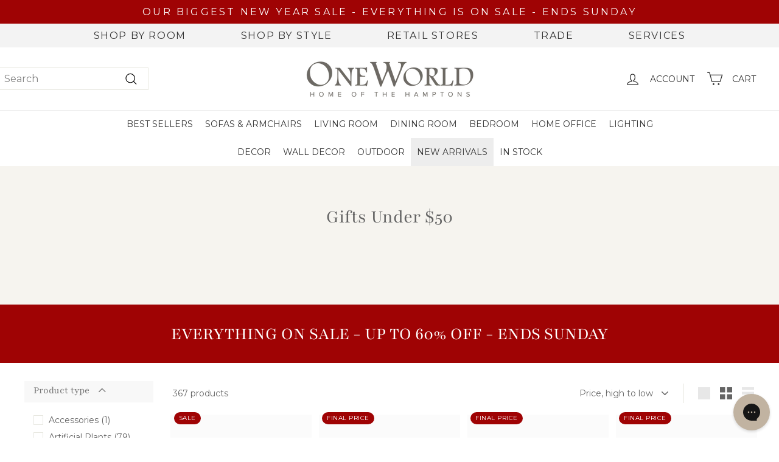

--- FILE ---
content_type: text/html; charset=utf-8
request_url: https://oneworldcollection.com.au/collections/gifts-under-50
body_size: 74519
content:
<!doctype html>
<html class="no-js" lang="en" dir="ltr">
  <head>
    <meta charset="utf-8">
    <meta http-equiv="X-UA-Compatible" content="IE=edge,chrome=1">
    <meta name="viewport" content="width=device-width,initial-scale=1">
    <meta name="theme-color" content="#646464">
    <link rel="canonical" href="https://oneworldcollection.com.au/collections/gifts-under-50">
    <link rel="preconnect" href="https://fonts.shopifycdn.com" crossorigin>
    <link rel="dns-prefetch" href="https://ajax.googleapis.com">
    <link rel="dns-prefetch" href="https://maps.googleapis.com">
    <link rel="dns-prefetch" href="https://maps.gstatic.com">

    <script async crossorigin fetchpriority="high" src="/cdn/shopifycloud/importmap-polyfill/es-modules-shim.2.4.0.js"></script>
<script src="https://ajax.googleapis.com/ajax/libs/jquery/3.5.1/jquery.min.js" defer></script><link rel="shortcut icon" href="//oneworldcollection.com.au/cdn/shop/files/favicon_53df874d-a2df-43e0-b0d6-67bd956fece4_32x32.png?v=1641264146" type="image/png">
<title>Gifts Under $50 &ndash; OneWorld Collection </title>

<meta property="og:site_name" content="OneWorld Collection ">
<meta property="og:url" content="https://oneworldcollection.com.au/collections/gifts-under-50">
<meta property="og:title" content="Gifts Under $50">
<meta property="og:type" content="website">
<meta property="og:description" content="Offering timeless and classic Hamptons style furniture with Australian design for a high quality finish to style your home. Shop online or visit us in-store."><meta name="twitter:site" content="@">
<meta name="twitter:card" content="summary_large_image">
<meta name="twitter:title" content="Gifts Under $50">
<meta name="twitter:description" content="Offering timeless and classic Hamptons style furniture with Australian design for a high quality finish to style your home. Shop online or visit us in-store.">

<style data-shopify>@font-face {
  font-family: Playfair;
  font-weight: 400;
  font-style: normal;
  font-display: swap;
  src: url("//oneworldcollection.com.au/cdn/fonts/playfair/playfair_n4.13d3b411a6dc3a2e96e8bdc666266166a065c857.woff2") format("woff2"),
       url("//oneworldcollection.com.au/cdn/fonts/playfair/playfair_n4.eccd5edeb74430cf755be464a2af96a922b8b9e0.woff") format("woff");
}

  @font-face {
  font-family: Montserrat;
  font-weight: 400;
  font-style: normal;
  font-display: swap;
  src: url("//oneworldcollection.com.au/cdn/fonts/montserrat/montserrat_n4.81949fa0ac9fd2021e16436151e8eaa539321637.woff2") format("woff2"),
       url("//oneworldcollection.com.au/cdn/fonts/montserrat/montserrat_n4.a6c632ca7b62da89c3594789ba828388aac693fe.woff") format("woff");
}


  @font-face {
  font-family: Montserrat;
  font-weight: 600;
  font-style: normal;
  font-display: swap;
  src: url("//oneworldcollection.com.au/cdn/fonts/montserrat/montserrat_n6.1326b3e84230700ef15b3a29fb520639977513e0.woff2") format("woff2"),
       url("//oneworldcollection.com.au/cdn/fonts/montserrat/montserrat_n6.652f051080eb14192330daceed8cd53dfdc5ead9.woff") format("woff");
}

  @font-face {
  font-family: Montserrat;
  font-weight: 400;
  font-style: italic;
  font-display: swap;
  src: url("//oneworldcollection.com.au/cdn/fonts/montserrat/montserrat_i4.5a4ea298b4789e064f62a29aafc18d41f09ae59b.woff2") format("woff2"),
       url("//oneworldcollection.com.au/cdn/fonts/montserrat/montserrat_i4.072b5869c5e0ed5b9d2021e4c2af132e16681ad2.woff") format("woff");
}

  @font-face {
  font-family: Montserrat;
  font-weight: 600;
  font-style: italic;
  font-display: swap;
  src: url("//oneworldcollection.com.au/cdn/fonts/montserrat/montserrat_i6.e90155dd2f004112a61c0322d66d1f59dadfa84b.woff2") format("woff2"),
       url("//oneworldcollection.com.au/cdn/fonts/montserrat/montserrat_i6.41470518d8e9d7f1bcdd29a447c2397e5393943f.woff") format("woff");
}

</style><link href="//oneworldcollection.com.au/cdn/shop/t/154/assets/components.css?v=152941187928704376011764629212" rel="stylesheet" type="text/css" media="all" />

<style data-shopify>@font-face {
      font-family: 'Seasons'; /* Replace with your font's name */
      src: url('//oneworldcollection.com.au/cdn/shop/files/theseasons-font-light.woff2?v=2398122505062937692') format('woff2'),
           url('//oneworldcollection.com.au/cdn/shop/files/theseasons-font-light.woff?v=17586237131164107984') format('woff');
      font-weight: light;
    }
  :root {
    --colorBody: #ffffff;
    --colorBodyAlpha05: rgba(255, 255, 255, 0.05);
    --colorBodyDim: #f2f2f2;

    --colorBorder: #e8e8e1;

    --colorBtnPrimary: #646464;
    --colorBtnPrimaryLight: #7e7e7e;
    --colorBtnPrimaryDim: #575757;
    --colorBtnPrimaryText: #ffffff;

    --colorCartDot: #9f0304;
    --colorCartDotText: #fff;

    --colorFooter: #ededed;
    --colorFooterBorder: #d3d3d3;
    --colorFooterText: #646464;

    --colorLink: #646464;

    --colorModalBg: rgba(237, 237, 237, 0.6);

    --colorNav: #fff;
    --colorNavSearch: #ffffff;
    --colorNavText: #333333;

    --colorPrice: #646464;

    --colorSaleTag: #9f0304;
    --colorSaleTagText: #ffffff;
    --colorInStockTag: #d3d3d3;
    --colorInStockTagText: #333333;

    --colorScheme1Text: #ffffff;
    --colorScheme1Bg: #000000;
    --colorScheme2Text: #333333;
    --colorScheme2Bg: #ededed;
    --colorScheme3Text: #ffffff;
    --colorScheme3Bg: #646464;

    --colorTextBody: #646464;
    --colorTextBodyAlpha005: rgba(100, 100, 100, 0.05);
    --colorTextBodyAlpha008: rgba(100, 100, 100, 0.08);
    --colorTextSavings: #9f0304;

    --colorToolbar: #9f0304;
    --colorToolbarText: #ffffff;

    --urlIcoSelect: url(//oneworldcollection.com.au/cdn/shop/t/154/assets/ico-select.svg);
    --urlSwirlSvg: url(//oneworldcollection.com.au/cdn/shop/t/154/assets/swirl.svg);

    --header-padding-bottom: 0;

    --pageTopPadding: 35px;
    --pageNarrow: 780px;
    --pageWidthPadding: 40px;
    --gridGutter: 22px;
    --indexSectionPadding: 60px;
    --sectionHeaderBottom: 40px;
    --collapsibleIconWidth: 12px;

    --sizeChartMargin: 30px 0;
    --sizeChartIconMargin: 5px;

    --newsletterReminderPadding: 20px 30px 20px 25px;

    --textFrameMargin: 10px;

    /*Shop Pay Installments*/
    --color-body-text: #646464;
    --color-body: #ffffff;
    --color-bg: #ffffff;

    /*--typeHeaderPrimary: 'Seasons';*/
    --typeHeaderPrimary: Playfair;
    --typeHeaderFallback: serif;
    --typeHeaderSize: 32px;
    --typeHeaderWeight: 400;
    --typeHeaderLineHeight: 1.2;
    --typeHeaderSpacing: 0.0em;

    --typeBasePrimary:Montserrat;
    --typeBaseFallback:sans-serif;
    --typeBaseSize: 14px;
    --typeBaseWeight: 400;
    --typeBaseSpacing: 0.0em;
    --typeBaseLineHeight: 1.2;

    --colorSmallImageBg: #ffffff;
    --colorSmallImageBgDark: #f7f7f7;
    --colorLargeImageBg: #ededed;
    --colorLargeImageBgLight: #ffffff;

    --icon-strokeWidth: 3px;
    --icon-strokeLinejoin: miter;

    
      --buttonRadius: 0;
      --btnPadding: 11px 20px;
    

    
      --roundness: 0;
    

    
      --gridThickness: 0;
    

    --productTileMargin: 5%;
    --collectionTileMargin: 0%;

    --swatchSize: 30px;
  }

  @media screen and (max-width: 768px) {
    :root {
      --pageTopPadding: 15px;
      --pageNarrow: 330px;
      --pageWidthPadding: 17px;
      --gridGutter: 16px;
      --indexSectionPadding: 40px;
      --sectionHeaderBottom: 25px;
      --collapsibleIconWidth: 10px;
      --textFrameMargin: 7px;
      --typeBaseSize: 12px;

      
        --roundness: 0;
        --btnPadding: 9px 17px;
      
    }
  }</style><link href="//oneworldcollection.com.au/cdn/shop/t/154/assets/overrides.css?v=111777082051762651251767754629" rel="stylesheet" type="text/css" media="all" />
<style data-shopify>:root {
        --productGridPadding: 12px;
      }</style><script>
      document.documentElement.className = document.documentElement.className.replace('no-js', 'js');

      window.theme = window.theme || {};

      theme.settings = {
        themeName: 'Expanse',
        themeVersion: "5.2.4" // x-release-please-version
      };
    </script><script type="importmap">
{
  "imports": {
    "@archetype-themes/scripts/config": "//oneworldcollection.com.au/cdn/shop/t/154/assets/config.js?v=46854268358620717621764629212",
    "@archetype-themes/scripts/helpers/a11y": "//oneworldcollection.com.au/cdn/shop/t/154/assets/a11y.js?v=146705825431690116351764629212",
    "@archetype-themes/scripts/helpers/ajax-renderer": "//oneworldcollection.com.au/cdn/shop/t/154/assets/ajax-renderer.js?v=7517952383981163841764629212",
    "@archetype-themes/scripts/helpers/cart": "//oneworldcollection.com.au/cdn/shop/t/154/assets/cart.js?v=75437256748844919541764629212",
    "@archetype-themes/scripts/helpers/currency": "//oneworldcollection.com.au/cdn/shop/t/154/assets/currency.js?v=30528371845530833611764629212",
    "@archetype-themes/scripts/helpers/library-loader": "//oneworldcollection.com.au/cdn/shop/t/154/assets/library-loader.js?v=156273567395030534951764629212",
    "@archetype-themes/scripts/helpers/section": "//oneworldcollection.com.au/cdn/shop/t/154/assets/section.js?v=132577235708517326151764629212",
    "@archetype-themes/scripts/helpers/utils": "//oneworldcollection.com.au/cdn/shop/t/154/assets/utils.js?v=125538862470536898921764629212",
    "@archetype-themes/scripts/helpers/vimeo": "//oneworldcollection.com.au/cdn/shop/t/154/assets/vimeo.js?v=24358449204266797831764629212",
    "@archetype-themes/scripts/helpers/youtube": "//oneworldcollection.com.au/cdn/shop/t/154/assets/youtube.js?v=65638137014896701821764629212",
    "@archetype-themes/scripts/modules/base-media": "//oneworldcollection.com.au/cdn/shop/t/154/assets/base-media.js?v=158686823065200144011764629212",
    "@archetype-themes/scripts/modules/cart-drawer": "//oneworldcollection.com.au/cdn/shop/t/154/assets/cart-drawer.js?v=160665800527820250051764629212",
    "@archetype-themes/scripts/modules/cart-form": "//oneworldcollection.com.au/cdn/shop/t/154/assets/cart-form.js?v=141015656942547512511764629212",
    "@archetype-themes/scripts/modules/collection-sidebar": "//oneworldcollection.com.au/cdn/shop/t/154/assets/collection-sidebar.js?v=32046460992339877421764629212",
    "@archetype-themes/scripts/modules/disclosure": "//oneworldcollection.com.au/cdn/shop/t/154/assets/disclosure.js?v=182459945533096787091764629212",
    "@archetype-themes/scripts/modules/drawers": "//oneworldcollection.com.au/cdn/shop/t/154/assets/drawers.js?v=107619225559659722991764629212",
    "@archetype-themes/scripts/modules/header-nav": "//oneworldcollection.com.au/cdn/shop/t/154/assets/header-nav.js?v=130288449627393218461764629212",
    "@archetype-themes/scripts/modules/modal": "//oneworldcollection.com.au/cdn/shop/t/154/assets/modal.js?v=102967538291486637721764629212",
    "@archetype-themes/scripts/modules/parallax": "//oneworldcollection.com.au/cdn/shop/t/154/assets/parallax.js?v=52940338558575531261764629212",
    "@archetype-themes/scripts/modules/photoswipe": "//oneworldcollection.com.au/cdn/shop/t/154/assets/photoswipe.js?v=61950094564222720771764629212",
    "@archetype-themes/scripts/modules/product-media": "//oneworldcollection.com.au/cdn/shop/t/154/assets/product-media.js?v=114769602821602274331764629212",
    "@archetype-themes/scripts/modules/product-recommendations": "//oneworldcollection.com.au/cdn/shop/t/154/assets/product-recommendations.js?v=129269900080061478331764629212",
    "@archetype-themes/scripts/modules/quantity-selector": "//oneworldcollection.com.au/cdn/shop/t/154/assets/quantity-selector.js?v=5518425597956516751764629212",
    "@archetype-themes/scripts/modules/slideshow": "//oneworldcollection.com.au/cdn/shop/t/154/assets/slideshow.js?v=156838720240918166541764629212",
    "@archetype-themes/scripts/modules/swatches": "//oneworldcollection.com.au/cdn/shop/t/154/assets/swatches.js?v=115748111205220542111764629212",
    "@archetype-themes/scripts/modules/video-modal": "//oneworldcollection.com.au/cdn/shop/t/154/assets/video-modal.js?v=124352799055401291551764629212",
    "@archetype-themes/scripts/modules/video-section": "//oneworldcollection.com.au/cdn/shop/t/154/assets/video-section.js?v=145713833504631471951764629212",
    "@archetype-themes/scripts/vendors/flickity": "//oneworldcollection.com.au/cdn/shop/t/154/assets/flickity.js?v=144376614648444948171764629212",
    "@archetype-themes/scripts/vendors/flickity-fade": "//oneworldcollection.com.au/cdn/shop/t/154/assets/flickity-fade.js?v=151768845016003842921764629212",
    "@archetype-themes/scripts/vendors/in-view": "//oneworldcollection.com.au/cdn/shop/t/154/assets/in-view.js?v=124859139038447028371764629212",
    "@archetype-themes/scripts/vendors/photoswipe-ui-default.min": "//oneworldcollection.com.au/cdn/shop/t/154/assets/photoswipe-ui-default.min.js?v=36102812715426724251764629212",
    "@archetype-themes/scripts/vendors/photoswipe.min": "//oneworldcollection.com.au/cdn/shop/t/154/assets/photoswipe.min.js?v=9794040944707490151764629212",
    "@archetype-themes/utils/pubsub": "//oneworldcollection.com.au/cdn/shop/t/154/assets/pubsub.js?v=133006050037748302171764629212",
    "@archetype-themes/utils/script-loader": "//oneworldcollection.com.au/cdn/shop/t/154/assets/script-loader.js?v=25126702851678854941764629212",
    "components/announcement-bar": "//oneworldcollection.com.au/cdn/shop/t/154/assets/announcement-bar.js?v=130357584752841676451764629212",
    "components/block-buy-buttons": "//oneworldcollection.com.au/cdn/shop/t/154/assets/block-buy-buttons.js?v=11796062151789649231764629212",
    "components/block-price": "//oneworldcollection.com.au/cdn/shop/t/154/assets/block-price.js?v=163350562479400801831764629212",
    "components/block-variant-picker": "//oneworldcollection.com.au/cdn/shop/t/154/assets/block-variant-picker.js?v=55141893821538768491764629212",
    "components/collapsible": "//oneworldcollection.com.au/cdn/shop/t/154/assets/collapsible.js?v=155419906067739637921764629212",
    "components/gift-card-recipient-form": "//oneworldcollection.com.au/cdn/shop/t/154/assets/gift-card-recipient-form.js?v=64755253772159527141764629212",
    "components/header-mobile-nav": "//oneworldcollection.com.au/cdn/shop/t/154/assets/header-mobile-nav.js?v=34501982044316274591764629212",
    "components/item-grid": "//oneworldcollection.com.au/cdn/shop/t/154/assets/item-grid.js?v=152639846473000520891764629212",
    "components/newsletter-reminder": "//oneworldcollection.com.au/cdn/shop/t/154/assets/newsletter-reminder.js?v=90617379688067204021764629212",
    "components/predictive-search": "//oneworldcollection.com.au/cdn/shop/t/154/assets/predictive-search.js?v=167346034762565946311764629212",
    "components/price-range": "//oneworldcollection.com.au/cdn/shop/t/154/assets/price-range.js?v=123052969041133689781764629212",
    "components/product-images": "//oneworldcollection.com.au/cdn/shop/t/154/assets/product-images.js?v=88344245524099105901764629212",
    "components/product-inventory": "//oneworldcollection.com.au/cdn/shop/t/154/assets/product-inventory.js?v=52642964346898521011764629212",
    "components/quick-add": "//oneworldcollection.com.au/cdn/shop/t/154/assets/quick-add.js?v=153468363738513771401764629212",
    "components/quick-shop": "//oneworldcollection.com.au/cdn/shop/t/154/assets/quick-shop.js?v=97897957291450767481764629212",
    "components/rte": "//oneworldcollection.com.au/cdn/shop/t/154/assets/rte.js?v=181885037864920336431764629212",
    "components/section-advanced-accordion": "//oneworldcollection.com.au/cdn/shop/t/154/assets/section-advanced-accordion.js?v=160203125380940052601764629212",
    "components/section-age-verification-popup": "//oneworldcollection.com.au/cdn/shop/t/154/assets/section-age-verification-popup.js?v=70734405310605133951764629212",
    "components/section-background-image-text": "//oneworldcollection.com.au/cdn/shop/t/154/assets/section-background-image-text.js?v=17382720343615129641764629212",
    "components/section-collection-header": "//oneworldcollection.com.au/cdn/shop/t/154/assets/section-collection-header.js?v=81681564589283490831764629212",
    "components/section-countdown": "//oneworldcollection.com.au/cdn/shop/t/154/assets/section-countdown.js?v=109956453145979029921764629212",
    "components/section-footer": "//oneworldcollection.com.au/cdn/shop/t/154/assets/section-footer.js?v=164218822520813513031764629212",
    "components/section-header": "//oneworldcollection.com.au/cdn/shop/t/154/assets/section-header.js?v=18369522156731752591764629212",
    "components/section-hotspots": "//oneworldcollection.com.au/cdn/shop/t/154/assets/section-hotspots.js?v=176317069189202021961764629212",
    "components/section-image-compare": "//oneworldcollection.com.au/cdn/shop/t/154/assets/section-image-compare.js?v=14228108873992596151764629212",
    "components/section-main-cart": "//oneworldcollection.com.au/cdn/shop/t/154/assets/section-main-cart.js?v=112925653898238753791764629212",
    "components/section-map": "//oneworldcollection.com.au/cdn/shop/t/154/assets/section-map.js?v=8045789484266781521764629212",
    "components/section-more-products-vendor": "//oneworldcollection.com.au/cdn/shop/t/154/assets/section-more-products-vendor.js?v=159549355731084264781764629212",
    "components/section-newsletter-popup": "//oneworldcollection.com.au/cdn/shop/t/154/assets/section-newsletter-popup.js?v=105940320737649261751764629212",
    "components/section-password-header": "//oneworldcollection.com.au/cdn/shop/t/154/assets/section-password-header.js?v=113265428254908848341764629212",
    "components/section-recently-viewed": "//oneworldcollection.com.au/cdn/shop/t/154/assets/section-recently-viewed.js?v=71380856058705518961764629212",
    "components/section-testimonials": "//oneworldcollection.com.au/cdn/shop/t/154/assets/section-testimonials.js?v=99252732340278527291764629212",
    "components/section-toolbar": "//oneworldcollection.com.au/cdn/shop/t/154/assets/section-toolbar.js?v=138777767681444653671764629212",
    "components/store-availability": "//oneworldcollection.com.au/cdn/shop/t/154/assets/store-availability.js?v=63703472421863417921764629212",
    "components/tool-tip": "//oneworldcollection.com.au/cdn/shop/t/154/assets/tool-tip.js?v=90403548259094193031764629212",
    "components/tool-tip-trigger": "//oneworldcollection.com.au/cdn/shop/t/154/assets/tool-tip-trigger.js?v=140183424560662924111764629212",
    "components/variant-sku": "//oneworldcollection.com.au/cdn/shop/t/154/assets/variant-sku.js?v=146252925963345643501764629212",
    "components/video-media": "//oneworldcollection.com.au/cdn/shop/t/154/assets/video-media.js?v=73971623221435132531764629212",
    "js-cookie": "//oneworldcollection.com.au/cdn/shop/t/154/assets/js.cookie.mjs?v=38015963105781969301764629212",
    "nouislider": "//oneworldcollection.com.au/cdn/shop/t/154/assets/nouislider.js?v=100438778919154896961764629212"
  }
}
</script>
<script>
  if (!(HTMLScriptElement.supports && HTMLScriptElement.supports('importmap'))) {
    const el = document.createElement('script')
    el.async = true
    el.src = "//oneworldcollection.com.au/cdn/shop/t/154/assets/es-module-shims.min.js?v=3197203922110785981764629212"
    document.head.appendChild(el)
  }
</script>

<script type="module" src="//oneworldcollection.com.au/cdn/shop/t/154/assets/is-land.min.js?v=92343381495565747271764629212"></script>



<script type="module">
  try {
    const importMap = document.querySelector('script[type="importmap"]')
    const importMapJson = JSON.parse(importMap.textContent)
    const importMapModules = Object.values(importMapJson.imports)
    for (let i = 0; i < importMapModules.length; i++) {
      const link = document.createElement('link')
      link.rel = 'modulepreload'
      link.href = importMapModules[i]
      document.head.appendChild(link)
    }
  } catch (e) {
    console.error(e)
  }
</script>
<script>window.performance && window.performance.mark && window.performance.mark('shopify.content_for_header.start');</script><meta name="google-site-verification" content="YHO3E5Dn383y4bg9uvWJOwid_8vfkjLcjTzUmXg4_2g">
<meta name="google-site-verification" content="VvsV-1GGDKHdqBiO6Fd8vZ7MKB9T-B90Oy1n2aOno-k">
<meta name="google-site-verification" content="auQGt7FuT9ba3HoZy00asEXkEThTnSavP_K_ucCouGc">
<meta name="facebook-domain-verification" content="pgmo67ekhfxs5dav485524fxqhykdx">
<meta name="facebook-domain-verification" content="8ypvtwke510vygnd7cgu52sim732ll">
<meta name="google-site-verification" content="jUD4w46LOAuGnXCQj6u8LiNbcaKqm8SjnDxy67IQcIo">
<meta id="shopify-digital-wallet" name="shopify-digital-wallet" content="/2754609263/digital_wallets/dialog">
<meta name="shopify-checkout-api-token" content="e5b3481ff919480885363a04fd08f5ea">
<meta id="in-context-paypal-metadata" data-shop-id="2754609263" data-venmo-supported="false" data-environment="production" data-locale="en_US" data-paypal-v4="true" data-currency="AUD">
<link rel="alternate" type="application/atom+xml" title="Feed" href="/collections/gifts-under-50.atom" />
<link rel="next" href="/collections/gifts-under-50?page=2">
<link rel="alternate" type="application/json+oembed" href="https://oneworldcollection.com.au/collections/gifts-under-50.oembed">
<script async="async" src="/checkouts/internal/preloads.js?locale=en-AU"></script>
<link rel="preconnect" href="https://shop.app" crossorigin="anonymous">
<script async="async" src="https://shop.app/checkouts/internal/preloads.js?locale=en-AU&shop_id=2754609263" crossorigin="anonymous"></script>
<script id="apple-pay-shop-capabilities" type="application/json">{"shopId":2754609263,"countryCode":"AU","currencyCode":"AUD","merchantCapabilities":["supports3DS"],"merchantId":"gid:\/\/shopify\/Shop\/2754609263","merchantName":"OneWorld Collection ","requiredBillingContactFields":["postalAddress","email","phone"],"requiredShippingContactFields":["postalAddress","email","phone"],"shippingType":"shipping","supportedNetworks":["visa","masterCard","amex","jcb"],"total":{"type":"pending","label":"OneWorld Collection ","amount":"1.00"},"shopifyPaymentsEnabled":true,"supportsSubscriptions":true}</script>
<script id="shopify-features" type="application/json">{"accessToken":"e5b3481ff919480885363a04fd08f5ea","betas":["rich-media-storefront-analytics"],"domain":"oneworldcollection.com.au","predictiveSearch":true,"shopId":2754609263,"locale":"en"}</script>
<script>var Shopify = Shopify || {};
Shopify.shop = "oneworldcollection.myshopify.com";
Shopify.locale = "en";
Shopify.currency = {"active":"AUD","rate":"1.0"};
Shopify.country = "AU";
Shopify.theme = {"name":"OneWorld - Holiday Season - Dec 2025","id":136779792446,"schema_name":"Expanse","schema_version":"5.2.4","theme_store_id":902,"role":"main"};
Shopify.theme.handle = "null";
Shopify.theme.style = {"id":null,"handle":null};
Shopify.cdnHost = "oneworldcollection.com.au/cdn";
Shopify.routes = Shopify.routes || {};
Shopify.routes.root = "/";</script>
<script type="module">!function(o){(o.Shopify=o.Shopify||{}).modules=!0}(window);</script>
<script>!function(o){function n(){var o=[];function n(){o.push(Array.prototype.slice.apply(arguments))}return n.q=o,n}var t=o.Shopify=o.Shopify||{};t.loadFeatures=n(),t.autoloadFeatures=n()}(window);</script>
<script>
  window.ShopifyPay = window.ShopifyPay || {};
  window.ShopifyPay.apiHost = "shop.app\/pay";
  window.ShopifyPay.redirectState = null;
</script>
<script id="shop-js-analytics" type="application/json">{"pageType":"collection"}</script>
<script defer="defer" async type="module" src="//oneworldcollection.com.au/cdn/shopifycloud/shop-js/modules/v2/client.init-shop-cart-sync_BT-GjEfc.en.esm.js"></script>
<script defer="defer" async type="module" src="//oneworldcollection.com.au/cdn/shopifycloud/shop-js/modules/v2/chunk.common_D58fp_Oc.esm.js"></script>
<script defer="defer" async type="module" src="//oneworldcollection.com.au/cdn/shopifycloud/shop-js/modules/v2/chunk.modal_xMitdFEc.esm.js"></script>
<script type="module">
  await import("//oneworldcollection.com.au/cdn/shopifycloud/shop-js/modules/v2/client.init-shop-cart-sync_BT-GjEfc.en.esm.js");
await import("//oneworldcollection.com.au/cdn/shopifycloud/shop-js/modules/v2/chunk.common_D58fp_Oc.esm.js");
await import("//oneworldcollection.com.au/cdn/shopifycloud/shop-js/modules/v2/chunk.modal_xMitdFEc.esm.js");

  window.Shopify.SignInWithShop?.initShopCartSync?.({"fedCMEnabled":true,"windoidEnabled":true});

</script>
<script>
  window.Shopify = window.Shopify || {};
  if (!window.Shopify.featureAssets) window.Shopify.featureAssets = {};
  window.Shopify.featureAssets['shop-js'] = {"shop-cart-sync":["modules/v2/client.shop-cart-sync_DZOKe7Ll.en.esm.js","modules/v2/chunk.common_D58fp_Oc.esm.js","modules/v2/chunk.modal_xMitdFEc.esm.js"],"init-fed-cm":["modules/v2/client.init-fed-cm_B6oLuCjv.en.esm.js","modules/v2/chunk.common_D58fp_Oc.esm.js","modules/v2/chunk.modal_xMitdFEc.esm.js"],"shop-cash-offers":["modules/v2/client.shop-cash-offers_D2sdYoxE.en.esm.js","modules/v2/chunk.common_D58fp_Oc.esm.js","modules/v2/chunk.modal_xMitdFEc.esm.js"],"shop-login-button":["modules/v2/client.shop-login-button_QeVjl5Y3.en.esm.js","modules/v2/chunk.common_D58fp_Oc.esm.js","modules/v2/chunk.modal_xMitdFEc.esm.js"],"pay-button":["modules/v2/client.pay-button_DXTOsIq6.en.esm.js","modules/v2/chunk.common_D58fp_Oc.esm.js","modules/v2/chunk.modal_xMitdFEc.esm.js"],"shop-button":["modules/v2/client.shop-button_DQZHx9pm.en.esm.js","modules/v2/chunk.common_D58fp_Oc.esm.js","modules/v2/chunk.modal_xMitdFEc.esm.js"],"avatar":["modules/v2/client.avatar_BTnouDA3.en.esm.js"],"init-windoid":["modules/v2/client.init-windoid_CR1B-cfM.en.esm.js","modules/v2/chunk.common_D58fp_Oc.esm.js","modules/v2/chunk.modal_xMitdFEc.esm.js"],"init-shop-for-new-customer-accounts":["modules/v2/client.init-shop-for-new-customer-accounts_C_vY_xzh.en.esm.js","modules/v2/client.shop-login-button_QeVjl5Y3.en.esm.js","modules/v2/chunk.common_D58fp_Oc.esm.js","modules/v2/chunk.modal_xMitdFEc.esm.js"],"init-shop-email-lookup-coordinator":["modules/v2/client.init-shop-email-lookup-coordinator_BI7n9ZSv.en.esm.js","modules/v2/chunk.common_D58fp_Oc.esm.js","modules/v2/chunk.modal_xMitdFEc.esm.js"],"init-shop-cart-sync":["modules/v2/client.init-shop-cart-sync_BT-GjEfc.en.esm.js","modules/v2/chunk.common_D58fp_Oc.esm.js","modules/v2/chunk.modal_xMitdFEc.esm.js"],"shop-toast-manager":["modules/v2/client.shop-toast-manager_DiYdP3xc.en.esm.js","modules/v2/chunk.common_D58fp_Oc.esm.js","modules/v2/chunk.modal_xMitdFEc.esm.js"],"init-customer-accounts":["modules/v2/client.init-customer-accounts_D9ZNqS-Q.en.esm.js","modules/v2/client.shop-login-button_QeVjl5Y3.en.esm.js","modules/v2/chunk.common_D58fp_Oc.esm.js","modules/v2/chunk.modal_xMitdFEc.esm.js"],"init-customer-accounts-sign-up":["modules/v2/client.init-customer-accounts-sign-up_iGw4briv.en.esm.js","modules/v2/client.shop-login-button_QeVjl5Y3.en.esm.js","modules/v2/chunk.common_D58fp_Oc.esm.js","modules/v2/chunk.modal_xMitdFEc.esm.js"],"shop-follow-button":["modules/v2/client.shop-follow-button_CqMgW2wH.en.esm.js","modules/v2/chunk.common_D58fp_Oc.esm.js","modules/v2/chunk.modal_xMitdFEc.esm.js"],"checkout-modal":["modules/v2/client.checkout-modal_xHeaAweL.en.esm.js","modules/v2/chunk.common_D58fp_Oc.esm.js","modules/v2/chunk.modal_xMitdFEc.esm.js"],"shop-login":["modules/v2/client.shop-login_D91U-Q7h.en.esm.js","modules/v2/chunk.common_D58fp_Oc.esm.js","modules/v2/chunk.modal_xMitdFEc.esm.js"],"lead-capture":["modules/v2/client.lead-capture_BJmE1dJe.en.esm.js","modules/v2/chunk.common_D58fp_Oc.esm.js","modules/v2/chunk.modal_xMitdFEc.esm.js"],"payment-terms":["modules/v2/client.payment-terms_Ci9AEqFq.en.esm.js","modules/v2/chunk.common_D58fp_Oc.esm.js","modules/v2/chunk.modal_xMitdFEc.esm.js"]};
</script>
<script>(function() {
  var isLoaded = false;
  function asyncLoad() {
    if (isLoaded) return;
    isLoaded = true;
    var urls = ["https:\/\/cdn.slpht.com\/widget\/shopify-embed.js?shop=oneworldcollection.myshopify.com","\/\/cdn.shopify.com\/proxy\/319abf5d726bc835ad04f91ae69a22cc6e399441d04f1c972c7bb46fc9e46756\/api.goaffpro.com\/loader.js?shop=oneworldcollection.myshopify.com\u0026sp-cache-control=cHVibGljLCBtYXgtYWdlPTkwMA","https:\/\/instafeed.nfcube.com\/cdn\/2b9f6c74b7a8b809a8ee69fa372dc15d.js?shop=oneworldcollection.myshopify.com","https:\/\/config.gorgias.chat\/bundle-loader\/01GYCC3ETDS45QNGH6HEV01ZAV?source=shopify1click\u0026shop=oneworldcollection.myshopify.com","https:\/\/assets1.adroll.com\/shopify\/latest\/j\/shopify_rolling_bootstrap_v2.js?adroll_adv_id=CPG5OK6GCNA7JL2YKE3PEO\u0026adroll_pix_id=LJI4PE6PTZC3PFEGCDXUBB\u0026shop=oneworldcollection.myshopify.com","https:\/\/ecom-app.rakutenadvertising.io\/rakuten_advertising.js?shop=oneworldcollection.myshopify.com","https:\/\/tag.rmp.rakuten.com\/125840.ct.js?shop=oneworldcollection.myshopify.com","https:\/\/cdn.9gtb.com\/loader.js?g_cvt_id=7972ab3f-cce7-4213-ac7d-491be9601782\u0026shop=oneworldcollection.myshopify.com","https:\/\/cdn.shopify.com\/s\/files\/1\/0027\/5460\/9263\/t\/154\/assets\/instant-pixel-site_42f8193a1def4525a49f2f1e023f397b.js?v=1767652306\u0026shop=oneworldcollection.myshopify.com"];
    for (var i = 0; i < urls.length; i++) {
      var s = document.createElement('script');
      s.type = 'text/javascript';
      s.async = true;
      s.src = urls[i];
      var x = document.getElementsByTagName('script')[0];
      x.parentNode.insertBefore(s, x);
    }
  };
  if(window.attachEvent) {
    window.attachEvent('onload', asyncLoad);
  } else {
    window.addEventListener('load', asyncLoad, false);
  }
})();</script>
<script id="__st">var __st={"a":2754609263,"offset":39600,"reqid":"5f6731ac-d173-49d1-8a04-f15c018fa44c-1769053973","pageurl":"oneworldcollection.com.au\/collections\/gifts-under-50","u":"e5b987943423","p":"collection","rtyp":"collection","rid":269669269566};</script>
<script>window.ShopifyPaypalV4VisibilityTracking = true;</script>
<script id="captcha-bootstrap">!function(){'use strict';const t='contact',e='account',n='new_comment',o=[[t,t],['blogs',n],['comments',n],[t,'customer']],c=[[e,'customer_login'],[e,'guest_login'],[e,'recover_customer_password'],[e,'create_customer']],r=t=>t.map((([t,e])=>`form[action*='/${t}']:not([data-nocaptcha='true']) input[name='form_type'][value='${e}']`)).join(','),a=t=>()=>t?[...document.querySelectorAll(t)].map((t=>t.form)):[];function s(){const t=[...o],e=r(t);return a(e)}const i='password',u='form_key',d=['recaptcha-v3-token','g-recaptcha-response','h-captcha-response',i],f=()=>{try{return window.sessionStorage}catch{return}},m='__shopify_v',_=t=>t.elements[u];function p(t,e,n=!1){try{const o=window.sessionStorage,c=JSON.parse(o.getItem(e)),{data:r}=function(t){const{data:e,action:n}=t;return t[m]||n?{data:e,action:n}:{data:t,action:n}}(c);for(const[e,n]of Object.entries(r))t.elements[e]&&(t.elements[e].value=n);n&&o.removeItem(e)}catch(o){console.error('form repopulation failed',{error:o})}}const l='form_type',E='cptcha';function T(t){t.dataset[E]=!0}const w=window,h=w.document,L='Shopify',v='ce_forms',y='captcha';let A=!1;((t,e)=>{const n=(g='f06e6c50-85a8-45c8-87d0-21a2b65856fe',I='https://cdn.shopify.com/shopifycloud/storefront-forms-hcaptcha/ce_storefront_forms_captcha_hcaptcha.v1.5.2.iife.js',D={infoText:'Protected by hCaptcha',privacyText:'Privacy',termsText:'Terms'},(t,e,n)=>{const o=w[L][v],c=o.bindForm;if(c)return c(t,g,e,D).then(n);var r;o.q.push([[t,g,e,D],n]),r=I,A||(h.body.append(Object.assign(h.createElement('script'),{id:'captcha-provider',async:!0,src:r})),A=!0)});var g,I,D;w[L]=w[L]||{},w[L][v]=w[L][v]||{},w[L][v].q=[],w[L][y]=w[L][y]||{},w[L][y].protect=function(t,e){n(t,void 0,e),T(t)},Object.freeze(w[L][y]),function(t,e,n,w,h,L){const[v,y,A,g]=function(t,e,n){const i=e?o:[],u=t?c:[],d=[...i,...u],f=r(d),m=r(i),_=r(d.filter((([t,e])=>n.includes(e))));return[a(f),a(m),a(_),s()]}(w,h,L),I=t=>{const e=t.target;return e instanceof HTMLFormElement?e:e&&e.form},D=t=>v().includes(t);t.addEventListener('submit',(t=>{const e=I(t);if(!e)return;const n=D(e)&&!e.dataset.hcaptchaBound&&!e.dataset.recaptchaBound,o=_(e),c=g().includes(e)&&(!o||!o.value);(n||c)&&t.preventDefault(),c&&!n&&(function(t){try{if(!f())return;!function(t){const e=f();if(!e)return;const n=_(t);if(!n)return;const o=n.value;o&&e.removeItem(o)}(t);const e=Array.from(Array(32),(()=>Math.random().toString(36)[2])).join('');!function(t,e){_(t)||t.append(Object.assign(document.createElement('input'),{type:'hidden',name:u})),t.elements[u].value=e}(t,e),function(t,e){const n=f();if(!n)return;const o=[...t.querySelectorAll(`input[type='${i}']`)].map((({name:t})=>t)),c=[...d,...o],r={};for(const[a,s]of new FormData(t).entries())c.includes(a)||(r[a]=s);n.setItem(e,JSON.stringify({[m]:1,action:t.action,data:r}))}(t,e)}catch(e){console.error('failed to persist form',e)}}(e),e.submit())}));const S=(t,e)=>{t&&!t.dataset[E]&&(n(t,e.some((e=>e===t))),T(t))};for(const o of['focusin','change'])t.addEventListener(o,(t=>{const e=I(t);D(e)&&S(e,y())}));const B=e.get('form_key'),M=e.get(l),P=B&&M;t.addEventListener('DOMContentLoaded',(()=>{const t=y();if(P)for(const e of t)e.elements[l].value===M&&p(e,B);[...new Set([...A(),...v().filter((t=>'true'===t.dataset.shopifyCaptcha))])].forEach((e=>S(e,t)))}))}(h,new URLSearchParams(w.location.search),n,t,e,['guest_login'])})(!0,!0)}();</script>
<script integrity="sha256-4kQ18oKyAcykRKYeNunJcIwy7WH5gtpwJnB7kiuLZ1E=" data-source-attribution="shopify.loadfeatures" defer="defer" src="//oneworldcollection.com.au/cdn/shopifycloud/storefront/assets/storefront/load_feature-a0a9edcb.js" crossorigin="anonymous"></script>
<script crossorigin="anonymous" defer="defer" src="//oneworldcollection.com.au/cdn/shopifycloud/storefront/assets/shopify_pay/storefront-65b4c6d7.js?v=20250812"></script>
<script data-source-attribution="shopify.dynamic_checkout.dynamic.init">var Shopify=Shopify||{};Shopify.PaymentButton=Shopify.PaymentButton||{isStorefrontPortableWallets:!0,init:function(){window.Shopify.PaymentButton.init=function(){};var t=document.createElement("script");t.src="https://oneworldcollection.com.au/cdn/shopifycloud/portable-wallets/latest/portable-wallets.en.js",t.type="module",document.head.appendChild(t)}};
</script>
<script data-source-attribution="shopify.dynamic_checkout.buyer_consent">
  function portableWalletsHideBuyerConsent(e){var t=document.getElementById("shopify-buyer-consent"),n=document.getElementById("shopify-subscription-policy-button");t&&n&&(t.classList.add("hidden"),t.setAttribute("aria-hidden","true"),n.removeEventListener("click",e))}function portableWalletsShowBuyerConsent(e){var t=document.getElementById("shopify-buyer-consent"),n=document.getElementById("shopify-subscription-policy-button");t&&n&&(t.classList.remove("hidden"),t.removeAttribute("aria-hidden"),n.addEventListener("click",e))}window.Shopify?.PaymentButton&&(window.Shopify.PaymentButton.hideBuyerConsent=portableWalletsHideBuyerConsent,window.Shopify.PaymentButton.showBuyerConsent=portableWalletsShowBuyerConsent);
</script>
<script data-source-attribution="shopify.dynamic_checkout.cart.bootstrap">document.addEventListener("DOMContentLoaded",(function(){function t(){return document.querySelector("shopify-accelerated-checkout-cart, shopify-accelerated-checkout")}if(t())Shopify.PaymentButton.init();else{new MutationObserver((function(e,n){t()&&(Shopify.PaymentButton.init(),n.disconnect())})).observe(document.body,{childList:!0,subtree:!0})}}));
</script>
<link id="shopify-accelerated-checkout-styles" rel="stylesheet" media="screen" href="https://oneworldcollection.com.au/cdn/shopifycloud/portable-wallets/latest/accelerated-checkout-backwards-compat.css" crossorigin="anonymous">
<style id="shopify-accelerated-checkout-cart">
        #shopify-buyer-consent {
  margin-top: 1em;
  display: inline-block;
  width: 100%;
}

#shopify-buyer-consent.hidden {
  display: none;
}

#shopify-subscription-policy-button {
  background: none;
  border: none;
  padding: 0;
  text-decoration: underline;
  font-size: inherit;
  cursor: pointer;
}

#shopify-subscription-policy-button::before {
  box-shadow: none;
}

      </style>

<script>window.performance && window.performance.mark && window.performance.mark('shopify.content_for_header.end');</script>

    <script src="//oneworldcollection.com.au/cdn/shop/t/154/assets/theme.js?v=77167323714411244521764629212" defer="defer"></script>

    <!-- PayPal Pay Later Messaging -->
    <script src="https://www.paypal.com/sdk/js?client-id=AVzymQhDEj5mylXBvFUHHPfOjKRqRGEqs50q-0nKVpm6DFyYEu-7856SO5Ufsk4qiQBoNN7azRfbH2wM&currency=AUD&components=messages" data-namespace="PayPalSDK" defer="defer"></script>    

  <!-- BEGIN app block: shopify://apps/adroll-advertising-marketing/blocks/adroll-pixel/c60853ed-1adb-4359-83ae-4ed43ed0b559 -->
  <!-- AdRoll Customer: not found -->



  
  
  <!-- AdRoll Advertisable: CPG5OK6GCNA7JL2YKE3PEO -->
  <!-- AdRoll Pixel: LJI4PE6PTZC3PFEGCDXUBB -->
  <script async src="https://assets1.adroll.com/shopify/latest/j/shopify_rolling_bootstrap_v2.js?adroll_adv_id=CPG5OK6GCNA7JL2YKE3PEO&adroll_pix_id=LJI4PE6PTZC3PFEGCDXUBB"></script>



<!-- END app block --><!-- BEGIN app block: shopify://apps/smart-seo/blocks/smartseo/7b0a6064-ca2e-4392-9a1d-8c43c942357b --><meta name="smart-seo-integrated" content="true" /><!-- metatagsSavedToSEOFields: false --><!-- BEGIN app snippet: smartseo.custom.schemas.jsonld --><!-- END app snippet --><!-- BEGIN app snippet: smartseo.collection.metatags --><!-- collection_seo_template_metafield:  --><title>Gifts Under $50</title>
<meta name="description" content="" />
<meta name="smartseo-timestamp" content="0" /><!-- END app snippet --><!-- BEGIN app snippet: smartseo.no.index -->





<!-- END app snippet --><!-- END app block --><!-- BEGIN app block: shopify://apps/eg-auto-add-to-cart/blocks/app-embed/0f7d4f74-1e89-4820-aec4-6564d7e535d2 -->










  
    <script
      async
      type="text/javascript"
      src="https://cdn.506.io/eg/script.js?shop=oneworldcollection.myshopify.com&v=7"
    ></script>
  



  <meta id="easygift-shop" itemid="c2hvcF8kXzE3NjkwNTM5NzQ=" content="{&quot;isInstalled&quot;:true,&quot;installedOn&quot;:&quot;2025-11-25T05:00:52.472Z&quot;,&quot;appVersion&quot;:&quot;3.0&quot;,&quot;subscriptionName&quot;:&quot;Unlimited&quot;,&quot;cartAnalytics&quot;:true,&quot;freeTrialEndsOn&quot;:null,&quot;settings&quot;:{&quot;reminderBannerStyle&quot;:{&quot;position&quot;:{&quot;horizontal&quot;:&quot;right&quot;,&quot;vertical&quot;:&quot;bottom&quot;},&quot;closingMode&quot;:&quot;doNotAutoClose&quot;,&quot;cssStyles&quot;:&quot;&quot;,&quot;displayAfter&quot;:5,&quot;headerText&quot;:&quot;&quot;,&quot;imageUrl&quot;:null,&quot;primaryColor&quot;:&quot;#000000&quot;,&quot;reshowBannerAfter&quot;:&quot;everyNewSession&quot;,&quot;selfcloseAfter&quot;:5,&quot;showImage&quot;:false,&quot;subHeaderText&quot;:&quot;&quot;},&quot;addedItemIdentifier&quot;:&quot;_Gifted&quot;,&quot;ignoreOtherAppLineItems&quot;:null,&quot;customVariantsInfoLifetimeMins&quot;:1440,&quot;redirectPath&quot;:null,&quot;ignoreNonStandardCartRequests&quot;:false,&quot;bannerStyle&quot;:{&quot;position&quot;:{&quot;horizontal&quot;:&quot;right&quot;,&quot;vertical&quot;:&quot;bottom&quot;},&quot;cssStyles&quot;:null,&quot;primaryColor&quot;:&quot;#000000&quot;},&quot;themePresetId&quot;:null,&quot;notificationStyle&quot;:{&quot;position&quot;:{&quot;horizontal&quot;:null,&quot;vertical&quot;:null},&quot;cssStyles&quot;:null,&quot;duration&quot;:null,&quot;hasCustomizations&quot;:false,&quot;primaryColor&quot;:null},&quot;fetchCartData&quot;:false,&quot;useLocalStorage&quot;:{&quot;enabled&quot;:false,&quot;expiryMinutes&quot;:null},&quot;popupStyle&quot;:{&quot;addButtonText&quot;:null,&quot;cssStyles&quot;:null,&quot;dismissButtonText&quot;:null,&quot;hasCustomizations&quot;:false,&quot;imageUrl&quot;:null,&quot;outOfStockButtonText&quot;:null,&quot;primaryColor&quot;:null,&quot;secondaryColor&quot;:null,&quot;showProductLink&quot;:false,&quot;subscriptionLabel&quot;:null},&quot;refreshAfterBannerClick&quot;:false,&quot;disableReapplyRules&quot;:false,&quot;disableReloadOnFailedAddition&quot;:false,&quot;autoReloadCartPage&quot;:false,&quot;ajaxRedirectPath&quot;:null,&quot;allowSimultaneousRequests&quot;:false,&quot;applyRulesOnCheckout&quot;:false,&quot;enableCartCtrlOverrides&quot;:true,&quot;scriptSettings&quot;:{&quot;branding&quot;:{&quot;removalRequestSent&quot;:null,&quot;show&quot;:false},&quot;productPageRedirection&quot;:{&quot;enabled&quot;:false,&quot;products&quot;:[],&quot;redirectionURL&quot;:&quot;\/&quot;},&quot;debugging&quot;:{&quot;enabled&quot;:false,&quot;enabledOn&quot;:null,&quot;stringifyObj&quot;:false},&quot;customCSS&quot;:null,&quot;decodePayload&quot;:false,&quot;delayUpdates&quot;:2000,&quot;enableBuyNowInterceptions&quot;:false,&quot;fetchCartDataBeforeRequest&quot;:false,&quot;fetchProductInfoFromSavedDomain&quot;:false,&quot;hideAlertsOnFrontend&quot;:false,&quot;hideGiftedPropertyText&quot;:false,&quot;removeEGPropertyFromSplitActionLineItems&quot;:false,&quot;removeProductsAddedFromExpiredRules&quot;:true,&quot;useFinalPrice&quot;:false}},&quot;translations&quot;:null,&quot;defaultLocale&quot;:&quot;en&quot;,&quot;shopDomain&quot;:&quot;oneworldcollection.com.au&quot;}">


<script defer>
  (async function() {
    try {

      const blockVersion = "v3"
      if (blockVersion != "v3") {
        return
      }

      let metaErrorFlag = false;
      if (metaErrorFlag) {
        return
      }

      // Parse metafields as JSON
      const metafields = {"easygift-rule-692538fe5dec332fa0df1ab9":{"schedule":{"enabled":false,"starts":null,"ends":null},"trigger":{"productTags":{"targets":[],"collectionInfo":null,"sellingPlan":null},"type":"collection","minCartValue":null,"hasUpperCartValue":false,"upperCartValue":null,"products":[],"collections":[{"name":"All Products","id":287308873790,"gid":"gid:\/\/shopify\/Collection\/287308873790","handle":"all-products","_id":"692539b623587e6c39244ead"}],"condition":"quantity","conditionMin":2,"conditionMax":null,"collectionSellingPlanType":null},"action":{"notification":{"enabled":false,"headerText":null,"subHeaderText":null,"showImage":false,"imageUrl":""},"discount":{"issue":null,"type":"app","id":"gid:\/\/shopify\/DiscountAutomaticNode\/1484197560382","title":"Free Gift","createdByEasyGift":true,"easygiftAppDiscount":true,"discountType":"percentage","value":100},"popupOptions":{"headline":null,"subHeadline":null,"showItemsPrice":false,"showVariantsSeparately":false,"popupDismissable":false,"imageUrl":null,"persistPopup":false,"rewardQuantity":1,"showDiscountedPrice":false,"hideOOSItems":false},"banner":{"enabled":false,"headerText":null,"subHeaderText":null,"showImage":false,"imageUrl":null,"displayAfter":"5","closingMode":"doNotAutoClose","selfcloseAfter":"5","reshowBannerAfter":"everyNewSession","redirectLink":null},"type":"addAutomatically","products":[{"name":"Our Treat for Spring Entertaining: Free Marble Coasters - Default Title","variantId":"41670104645694","variantGid":"gid:\/\/shopify\/ProductVariant\/41670104645694","productGid":"gid:\/\/shopify\/Product\/7772325969982","quantity":1,"handle":"graze-marble-coaster-hexagon-white-grey","price":"7.49"}],"limit":1,"preventProductRemoval":false,"addAvailableProducts":false},"targeting":{"link":{"destination":null,"data":null,"cookieLifetime":14},"additionalCriteria":{"geo":{"include":[],"exclude":[]},"type":null,"customerTags":[],"customerTagsExcluded":[],"customerId":[],"orderCount":null,"hasOrderCountMax":false,"orderCountMax":null,"totalSpent":null,"hasTotalSpentMax":false,"totalSpentMax":null},"type":"all"},"settings":{"worksInReverse":true,"runsOncePerSession":false,"preventAddedItemPurchase":false,"showReminderBanner":false},"_id":"692538fe5dec332fa0df1ab9","name":"Free Gift","store":"692538007744e7b3cbbf4204","shop":"oneworldcollection","active":true,"translations":null,"createdAt":"2025-11-25T05:05:02.278Z","updatedAt":"2025-11-25T05:12:48.869Z","__v":0}};

      // Process metafields in JavaScript
      let savedRulesArray = [];
      for (const [key, value] of Object.entries(metafields)) {
        if (value) {
          for (const prop in value) {
            // avoiding Object.Keys for performance gain -- no need to make an array of keys.
            savedRulesArray.push(value);
            break;
          }
        }
      }

      const metaTag = document.createElement('meta');
      metaTag.id = 'easygift-rules';
      metaTag.content = JSON.stringify(savedRulesArray);
      metaTag.setAttribute('itemid', 'cnVsZXNfJF8xNzY5MDUzOTc0');

      document.head.appendChild(metaTag);
      } catch (err) {
        
      }
  })();
</script>


  <script
    type="text/javascript"
    defer
  >

    (function () {
      try {
        window.EG_INFO = window.EG_INFO || {};
        var shopInfo = {"isInstalled":true,"installedOn":"2025-11-25T05:00:52.472Z","appVersion":"3.0","subscriptionName":"Unlimited","cartAnalytics":true,"freeTrialEndsOn":null,"settings":{"reminderBannerStyle":{"position":{"horizontal":"right","vertical":"bottom"},"closingMode":"doNotAutoClose","cssStyles":"","displayAfter":5,"headerText":"","imageUrl":null,"primaryColor":"#000000","reshowBannerAfter":"everyNewSession","selfcloseAfter":5,"showImage":false,"subHeaderText":""},"addedItemIdentifier":"_Gifted","ignoreOtherAppLineItems":null,"customVariantsInfoLifetimeMins":1440,"redirectPath":null,"ignoreNonStandardCartRequests":false,"bannerStyle":{"position":{"horizontal":"right","vertical":"bottom"},"cssStyles":null,"primaryColor":"#000000"},"themePresetId":null,"notificationStyle":{"position":{"horizontal":null,"vertical":null},"cssStyles":null,"duration":null,"hasCustomizations":false,"primaryColor":null},"fetchCartData":false,"useLocalStorage":{"enabled":false,"expiryMinutes":null},"popupStyle":{"addButtonText":null,"cssStyles":null,"dismissButtonText":null,"hasCustomizations":false,"imageUrl":null,"outOfStockButtonText":null,"primaryColor":null,"secondaryColor":null,"showProductLink":false,"subscriptionLabel":null},"refreshAfterBannerClick":false,"disableReapplyRules":false,"disableReloadOnFailedAddition":false,"autoReloadCartPage":false,"ajaxRedirectPath":null,"allowSimultaneousRequests":false,"applyRulesOnCheckout":false,"enableCartCtrlOverrides":true,"scriptSettings":{"branding":{"removalRequestSent":null,"show":false},"productPageRedirection":{"enabled":false,"products":[],"redirectionURL":"\/"},"debugging":{"enabled":false,"enabledOn":null,"stringifyObj":false},"customCSS":null,"decodePayload":false,"delayUpdates":2000,"enableBuyNowInterceptions":false,"fetchCartDataBeforeRequest":false,"fetchProductInfoFromSavedDomain":false,"hideAlertsOnFrontend":false,"hideGiftedPropertyText":false,"removeEGPropertyFromSplitActionLineItems":false,"removeProductsAddedFromExpiredRules":true,"useFinalPrice":false}},"translations":null,"defaultLocale":"en","shopDomain":"oneworldcollection.com.au"};
        var productRedirectionEnabled = shopInfo.settings.scriptSettings.productPageRedirection.enabled;
        if (["Unlimited", "Enterprise"].includes(shopInfo.subscriptionName) && productRedirectionEnabled) {
          var products = shopInfo.settings.scriptSettings.productPageRedirection.products;
          if (products.length > 0) {
            var productIds = products.map(function(prod) {
              var productGid = prod.id;
              var productIdNumber = parseInt(productGid.split('/').pop());
              return productIdNumber;
            });
            var productInfo = null;
            var isProductInList = productIds.includes(productInfo.id);
            if (isProductInList) {
              var redirectionURL = shopInfo.settings.scriptSettings.productPageRedirection.redirectionURL;
              if (redirectionURL) {
                window.location = redirectionURL;
              }
            }
          }
        }

        
      } catch(err) {
      return
    }})()
  </script>



<!-- END app block --><!-- BEGIN app block: shopify://apps/klaviyo-email-marketing-sms/blocks/klaviyo-onsite-embed/2632fe16-c075-4321-a88b-50b567f42507 -->












  <script async src="https://static.klaviyo.com/onsite/js/SVRRyD/klaviyo.js?company_id=SVRRyD"></script>
  <script>!function(){if(!window.klaviyo){window._klOnsite=window._klOnsite||[];try{window.klaviyo=new Proxy({},{get:function(n,i){return"push"===i?function(){var n;(n=window._klOnsite).push.apply(n,arguments)}:function(){for(var n=arguments.length,o=new Array(n),w=0;w<n;w++)o[w]=arguments[w];var t="function"==typeof o[o.length-1]?o.pop():void 0,e=new Promise((function(n){window._klOnsite.push([i].concat(o,[function(i){t&&t(i),n(i)}]))}));return e}}})}catch(n){window.klaviyo=window.klaviyo||[],window.klaviyo.push=function(){var n;(n=window._klOnsite).push.apply(n,arguments)}}}}();</script>

  




  <script>
    window.klaviyoReviewsProductDesignMode = false
  </script>



  <!-- BEGIN app snippet: customer-hub-data --><script>
  if (!window.customerHub) {
    window.customerHub = {};
  }
  window.customerHub.storefrontRoutes = {
    login: "https://oneworldcollection.com.au/customer_authentication/redirect?locale=en&region_country=AU?return_url=%2F%23k-hub",
    register: "https://account.oneworldcollection.com.au?locale=en?return_url=%2F%23k-hub",
    logout: "/account/logout",
    profile: "/account",
    addresses: "/account/addresses",
  };
  
  window.customerHub.userId = null;
  
  window.customerHub.storeDomain = "oneworldcollection.myshopify.com";

  

  
    window.customerHub.storeLocale = {
        currentLanguage: 'en',
        currentCountry: 'AU',
        availableLanguages: [
          
            {
              iso_code: 'en',
              endonym_name: 'English'
            }
          
        ],
        availableCountries: [
          
            {
              iso_code: 'AU',
              name: 'Australia',
              currency_code: 'AUD'
            }
          
        ]
    };
  
</script>
<!-- END app snippet -->





<!-- END app block --><!-- BEGIN app block: shopify://apps/hulk-form-builder/blocks/app-embed/b6b8dd14-356b-4725-a4ed-77232212b3c3 --><!-- BEGIN app snippet: hulkapps-formbuilder-theme-ext --><script type="text/javascript">
  
  if (typeof window.formbuilder_customer != "object") {
        window.formbuilder_customer = {}
  }

  window.hulkFormBuilder = {
    form_data: {"form_e5lI_ncLNXqNMK1WOmfYAQ":{"uuid":"e5lI_ncLNXqNMK1WOmfYAQ","form_name":"Customer Warranty Form - Exchange, Repair or Refund","form_data":{"div_back_gradient_1":"#fff","div_back_gradient_2":"#fff","back_color":"#ededed","form_title":"","form_submit":"Submit","after_submit":"hideAndmessage","after_submit_msg":"\u003ch2 style=\"text-align: center;\"\u003eThank You\u003c\/h2\u003e\n\n\u003cp center=\"\" style=\"text-align:\"\u003eWe have received your request. Our customer care team will contact you shortly\u003c\/p\u003e\n\n\u003cp center=\"\" style=\"text-align:\"\u003e\u003cspan style=\"font-size:14px;\"\u003e\u003cstrong\u003e\u003cem\u003e*Warranty claims take at least 24 hours to get resolved\u003c\/em\u003e\u003c\/strong\u003e\u003c\/span\u003e\u003c\/p\u003e\n","captcha_enable":"no","label_style":"blockLabels","input_border_radius":"1","back_type":"color","input_back_color":"#fff","input_back_color_hover":"#fff","back_shadow":"none","label_font_clr":"#646464","input_font_clr":"#646464","button_align":"fullBtn","button_clr":"#fff","button_back_clr":"#333333","button_border_radius":"2","form_width":"100%","form_border_size":"2","form_border_clr":"#ededed","form_border_radius":"1","label_font_size":"15","input_font_size":"14","button_font_size":"16","form_padding":"20","input_border_color":"#646464","input_border_color_hover":"#646464","btn_border_clr":"#333333","btn_border_size":"1","form_name":"Customer Warranty Form - Exchange, Repair or Refund","":"august@one","form_emails":"customercare@oneworldcollection.com.au,august@oneworldcollection.com.au","admin_email_subject":"New form submission received.","admin_email_message":"\u003cp\u003eHi OneWorld Collection,\u003cbr \/\u003e\nSomeone just submitted a response to your form.\u003cbr \/\u003e\nPlease find the details below:\u003c\/p\u003e\n","input_font_family":"Montserrat","label_font_family":"Roboto","advance_js":"setTimeout(function(){\n$(\".address select[name='Country'] option\").each(function(){\n    var opt_val = $(this).val();   \n  \/\/  console.log(\"OPT===\u003e\", opt_val);\n    if( opt_val == 'Australia' ){\n        $(this).attr('selected','selected');\n    }\n});\n}, 2000);","advance_css":".block_label {\n  font-weight: 600;\n}\nh1, h2, h3, h4, h5, h6 {\n  font-family:  'Montserrat';\n  color: #646464;\n}","export_email":"","notification_email_send":true,"pass_referrer_url_on_email":false,"send_response":"yes","formElements":[{"Conditions":{},"type":"headings","position":0,"label":"Label (23)","headings":"\u003ch2 style=\"text-align: center;\"\u003eCUSTOMER WARRANTY CLAIM FORM\u003c\/h2\u003e\n\n\u003cp style=\"text-align: center;\"\u003ePlease fill the form below to\u0026nbsp;process your warranty claim request. Our customer care team will contact you shortly\u003c\/p\u003e\n\n\u003cp style=\"text-align: center;\"\u003e\u003cspan style=\"font-size:14px;\"\u003e\u003cstrong\u003e\u003cem\u003e*Normal response time is within 2-3\u0026nbsp;days\u003c\/em\u003e\u003c\/strong\u003e\u003c\/span\u003e\u003c\/p\u003e\n\n\u003cp style=\"text-align: center;\"\u003e\u0026nbsp;\u003c\/p\u003e\n\n\u003cp style=\"text-align: center;\"\u003e\u0026nbsp;\u003c\/p\u003e\n\n\u003ch4 style=\"text-align: center;\"\u003eOrder Details:\u003c\/h4\u003e\n","page_number":1},{"type":"text","position":1,"label":"Order Number","customClass":"","halfwidth":"yes","Conditions":{},"required":"no","page_number":1},{"Conditions":{},"type":"newdate","position":2,"label":"Date","halfwidth":"yes","required":"yes","page_number":1},{"Conditions":{},"type":"select","position":3,"label":"Location of Purchase","required":"yes","values":"Online\nAlexandria\nBelrose\nWest Gosford","elementCost":{},"page_number":1},{"Conditions":{},"type":"lineBreak","position":4,"label":"Label (7)","page_number":1},{"Conditions":{},"type":"headings","position":5,"label":"Label (23)","headings":"\u003ch4 style=\"text-align: center;\"\u003eCustomer Details:\u003c\/h4\u003e\n","page_number":1},{"Conditions":{},"type":"text","position":6,"label":"Name","required":"yes","halfwidth":"no","page_number":1},{"type":"email","position":7,"label":"Email Address","required":"yes","email_confirm":"no","Conditions":{},"halfwidth":"no","page_number":1},{"Conditions":{},"type":"address","position":8,"label":"Address Details","required":"yes","page_number":1},{"Conditions":{},"type":"lineBreak","position":9,"label":"Label (13)","page_number":1},{"Conditions":{},"type":"headings","position":10,"label":"Label (24)","headings":"\u003ch4 style=\"text-align: center;\"\u003eProduct Details:\u003c\/h4\u003e\n","page_number":1},{"Conditions":{},"type":"text","position":11,"label":"Product Name","required":"no","halfwidth":"yes","page_number":1},{"Conditions":{},"type":"newdate","position":12,"label":"Delivery Date","halfwidth":"yes","required":"yes","page_number":1},{"Conditions":{},"type":"text","position":13,"label":"PO or Batch Number ( Located on the box )","halfwidth":"no","required":"no","page_number":1},{"Conditions":{},"type":"text","position":14,"label":"Product Damage ( Be very specific )","required":"yes","halfwidth":"no","page_number":1},{"Conditions":{},"type":"select","position":15,"label":"Specify Where the Damage Occurred","required":"yes","values":"On Delivery\nCustomers Home\nNoticed When Unboxed\nDamaged In Use","elementCost":{},"halfwidth":"no","page_number":1},{"Conditions":{},"type":"lineBreak","position":16,"label":"Label (17)","page_number":1},{"type":"image","position":17,"label":"Upload Images","imageMultiple":"yes","required":"yes","imagenoMultiple":"5","Conditions":{},"page_number":1},{"Conditions":{},"type":"textarea","position":18,"label":"Comments ( Information to better help the team resolve the issue )","page_number":1}]},"is_spam_form":false,"shop_uuid":"DVURAuwYVFTL1FKf6dwybA","shop_timezone":"Australia\/Sydney","shop_id":66846,"shop_is_after_submit_enabled":true,"shop_shopify_plan":"shopify_plus","shop_shopify_domain":"oneworldcollection.myshopify.com","shop_remove_watermark":false,"shop_created_at":"2022-06-09T18:41:34.938-05:00"}},
    shop_data: {"shop_DVURAuwYVFTL1FKf6dwybA":{"shop_uuid":"DVURAuwYVFTL1FKf6dwybA","shop_timezone":"Australia\/Sydney","shop_id":66846,"shop_is_after_submit_enabled":true,"shop_shopify_plan":"Shopify Plus","shop_shopify_domain":"oneworldcollection.myshopify.com","shop_created_at":"2022-06-09T18:41:34.938-05:00","is_skip_metafield":false,"shop_deleted":false,"shop_disabled":false}},
    settings_data: {"shop_settings":{"shop_customise_msgs":[],"default_customise_msgs":{"is_required":"is required","thank_you":"Thank you! The form was submitted successfully.","processing":"Processing...","valid_data":"Please provide valid data","valid_email":"Provide valid email format","valid_tags":"HTML Tags are not allowed","valid_phone":"Provide valid phone number","valid_captcha":"Please provide valid captcha response","valid_url":"Provide valid URL","only_number_alloud":"Provide valid number in","number_less":"must be less than","number_more":"must be more than","image_must_less":"Image must be less than 20MB","image_number":"Images allowed","image_extension":"Invalid extension! Please provide image file","error_image_upload":"Error in image upload. Please try again.","error_file_upload":"Error in file upload. Please try again.","your_response":"Your response","error_form_submit":"Error occur.Please try again after sometime.","email_submitted":"Form with this email is already submitted","invalid_email_by_zerobounce":"The email address you entered appears to be invalid. Please check it and try again.","download_file":"Download file","card_details_invalid":"Your card details are invalid","card_details":"Card details","please_enter_card_details":"Please enter card details","card_number":"Card number","exp_mm":"Exp MM","exp_yy":"Exp YY","crd_cvc":"CVV","payment_value":"Payment amount","please_enter_payment_amount":"Please enter payment amount","address1":"Address line 1","address2":"Address line 2","city":"City","province":"Province","zipcode":"Zip code","country":"Country","blocked_domain":"This form does not accept addresses from","file_must_less":"File must be less than 20MB","file_extension":"Invalid extension! Please provide file","only_file_number_alloud":"files allowed","previous":"Previous","next":"Next","must_have_a_input":"Please enter at least one field.","please_enter_required_data":"Please enter required data","atleast_one_special_char":"Include at least one special character","atleast_one_lowercase_char":"Include at least one lowercase character","atleast_one_uppercase_char":"Include at least one uppercase character","atleast_one_number":"Include at least one number","must_have_8_chars":"Must have 8 characters long","be_between_8_and_12_chars":"Be between 8 and 12 characters long","please_select":"Please Select","phone_submitted":"Form with this phone number is already submitted","user_res_parse_error":"Error while submitting the form","valid_same_values":"values must be same","product_choice_clear_selection":"Clear Selection","picture_choice_clear_selection":"Clear Selection","remove_all_for_file_image_upload":"Remove All","invalid_file_type_for_image_upload":"You can't upload files of this type.","invalid_file_type_for_signature_upload":"You can't upload files of this type.","max_files_exceeded_for_file_upload":"You can not upload any more files.","max_files_exceeded_for_image_upload":"You can not upload any more files.","file_already_exist":"File already uploaded","max_limit_exceed":"You have added the maximum number of text fields.","cancel_upload_for_file_upload":"Cancel upload","cancel_upload_for_image_upload":"Cancel upload","cancel_upload_for_signature_upload":"Cancel upload"},"shop_blocked_domains":[]}},
    features_data: {"shop_plan_features":{"shop_plan_features":["unlimited-forms","full-design-customization","export-form-submissions","multiple-recipients-for-form-submissions","multiple-admin-notifications","enable-captcha","unlimited-file-uploads","save-submitted-form-data","set-auto-response-message","conditional-logic","form-banner","save-as-draft-facility","include-user-response-in-admin-email","disable-form-submission","mail-platform-integration","stripe-payment-integration","pre-built-templates","create-customer-account-on-shopify","google-analytics-3-by-tracking-id","facebook-pixel-id","bing-uet-pixel-id","advanced-js","advanced-css","api-available","customize-form-message","hidden-field","restrict-from-submissions-per-one-user","utm-tracking","ratings","privacy-notices","heading","paragraph","shopify-flow-trigger","domain-setup","block-domain","address","html-code","form-schedule","after-submit-script","customize-form-scrolling","on-form-submission-record-the-referrer-url","password","duplicate-the-forms","include-user-response-in-auto-responder-email","elements-add-ons","admin-and-auto-responder-email-with-tokens","email-export","premium-support","google-analytics-4-by-measurement-id","google-ads-for-tracking-conversion","validation-field","file-upload","load_form_as_popup","advanced_conditional_logic"]}},
    shop: null,
    shop_id: null,
    plan_features: null,
    validateDoubleQuotes: false,
    assets: {
      extraFunctions: "https://cdn.shopify.com/extensions/019bb5ee-ec40-7527-955d-c1b8751eb060/form-builder-by-hulkapps-50/assets/extra-functions.js",
      extraStyles: "https://cdn.shopify.com/extensions/019bb5ee-ec40-7527-955d-c1b8751eb060/form-builder-by-hulkapps-50/assets/extra-styles.css",
      bootstrapStyles: "https://cdn.shopify.com/extensions/019bb5ee-ec40-7527-955d-c1b8751eb060/form-builder-by-hulkapps-50/assets/theme-app-extension-bootstrap.css"
    },
    translations: {
      htmlTagNotAllowed: "HTML Tags are not allowed",
      sqlQueryNotAllowed: "SQL Queries are not allowed",
      doubleQuoteNotAllowed: "Double quotes are not allowed",
      vorwerkHttpWwwNotAllowed: "The words \u0026#39;http\u0026#39; and \u0026#39;www\u0026#39; are not allowed. Please remove them and try again.",
      maxTextFieldsReached: "You have added the maximum number of text fields.",
      avoidNegativeWords: "Avoid negative words: Don\u0026#39;t use negative words in your contact message.",
      customDesignOnly: "This form is for custom designs requests. For general inquiries please contact our team at info@stagheaddesigns.com",
      zerobounceApiErrorMsg: "We couldn\u0026#39;t verify your email due to a technical issue. Please try again later.",
    }

  }

  

  window.FbThemeAppExtSettingsHash = {}
  
</script><!-- END app snippet --><!-- END app block --><!-- BEGIN app block: shopify://apps/judge-me-reviews/blocks/judgeme_core/61ccd3b1-a9f2-4160-9fe9-4fec8413e5d8 --><!-- Start of Judge.me Core -->






<link rel="dns-prefetch" href="https://cdnwidget.judge.me">
<link rel="dns-prefetch" href="https://cdn.judge.me">
<link rel="dns-prefetch" href="https://cdn1.judge.me">
<link rel="dns-prefetch" href="https://api.judge.me">

<script data-cfasync='false' class='jdgm-settings-script'>window.jdgmSettings={"pagination":5,"disable_web_reviews":true,"badge_no_review_text":"No reviews","badge_n_reviews_text":"{{ n }} review/reviews","badge_star_color":"#9f0304","hide_badge_preview_if_no_reviews":true,"badge_hide_text":false,"enforce_center_preview_badge":false,"widget_title":"Let us know what you think of your {{ product_name }}","widget_open_form_text":"Write a review","widget_close_form_text":"Cancel review","widget_refresh_page_text":"Refresh page","widget_summary_text":"Based on {{ number_of_reviews }} review/reviews","widget_no_review_text":"Be the first to write a review on this product","widget_name_field_text":"Display name","widget_verified_name_field_text":"Verified Name (public)","widget_name_placeholder_text":"Display name","widget_required_field_error_text":"This field is required.","widget_email_field_text":"Email address","widget_verified_email_field_text":"Verified Email (private, can not be edited)","widget_email_placeholder_text":"Your email address","widget_email_field_error_text":"Please enter a valid email address.","widget_rating_field_text":"Rating","widget_review_title_field_text":"Review Title","widget_review_title_placeholder_text":"Give your review a title","widget_review_body_field_text":"Review content","widget_review_body_placeholder_text":"Start writing here...","widget_pictures_field_text":"Picture/Video (optional)","widget_submit_review_text":"Submit Review","widget_submit_verified_review_text":"Submit Verified Review","widget_submit_success_msg_with_auto_publish":"Thank you! Please refresh the page in a few moments to see your review. You can remove or edit your review by logging into \u003ca href='https://judge.me/login' target='_blank' rel='nofollow noopener'\u003eJudge.me\u003c/a\u003e","widget_submit_success_msg_no_auto_publish":"Thank you! Your review will be published as soon as it is approved by the shop admin. You can remove or edit your review by logging into \u003ca href='https://judge.me/login' target='_blank' rel='nofollow noopener'\u003eJudge.me\u003c/a\u003e","widget_show_default_reviews_out_of_total_text":"Showing {{ n_reviews_shown }} out of {{ n_reviews }} reviews.","widget_show_all_link_text":"Show all","widget_show_less_link_text":"Show less","widget_author_said_text":"{{ reviewer_name }} said:","widget_days_text":"{{ n }} days ago","widget_weeks_text":"{{ n }} week/weeks ago","widget_months_text":"{{ n }} month/months ago","widget_years_text":"{{ n }} year/years ago","widget_yesterday_text":"Yesterday","widget_today_text":"Today","widget_replied_text":"\u003e\u003e {{ shop_name }} replied:","widget_read_more_text":"Read more","widget_reviewer_name_as_initial":"last_initial","widget_rating_filter_color":"","widget_rating_filter_see_all_text":"See all reviews","widget_sorting_most_recent_text":"Most Recent","widget_sorting_highest_rating_text":"Highest Rating","widget_sorting_lowest_rating_text":"Lowest Rating","widget_sorting_with_pictures_text":"Only Pictures","widget_sorting_most_helpful_text":"Most Helpful","widget_open_question_form_text":"Ask a question","widget_reviews_subtab_text":"Reviews","widget_questions_subtab_text":"Questions","widget_question_label_text":"Question","widget_answer_label_text":"Answer","widget_question_placeholder_text":"Write your question here","widget_submit_question_text":"Submit Question","widget_question_submit_success_text":"Thank you for your question! We will notify you once it gets answered.","widget_star_color":"#9f0304","verified_badge_text":"Verified","verified_badge_bg_color":"#646464","verified_badge_text_color":"","verified_badge_placement":"left-of-reviewer-name","widget_review_max_height":3,"widget_hide_border":true,"widget_social_share":false,"widget_thumb":false,"widget_review_location_show":false,"widget_location_format":"country_iso_code","all_reviews_include_out_of_store_products":true,"all_reviews_out_of_store_text":"(out of store)","all_reviews_pagination":100,"all_reviews_product_name_prefix_text":"about","enable_review_pictures":true,"enable_question_anwser":false,"widget_theme":"leex","review_date_format":"mm/dd/yyyy","default_sort_method":"most-recent","widget_product_reviews_subtab_text":"Product Reviews","widget_shop_reviews_subtab_text":"Shop Reviews","widget_other_products_reviews_text":"Reviews for other products","widget_store_reviews_subtab_text":"Store reviews","widget_no_store_reviews_text":"This store hasn't received any reviews yet","widget_web_restriction_product_reviews_text":"This product hasn't received any reviews yet","widget_no_items_text":"No items found","widget_show_more_text":"Show more","widget_write_a_store_review_text":"Write a Store Review","widget_other_languages_heading":"Reviews in Other Languages","widget_translate_review_text":"Translate review to {{ language }}","widget_translating_review_text":"Translating...","widget_show_original_translation_text":"Show original ({{ language }})","widget_translate_review_failed_text":"Review couldn't be translated.","widget_translate_review_retry_text":"Retry","widget_translate_review_try_again_later_text":"Try again later","show_product_url_for_grouped_product":false,"widget_sorting_pictures_first_text":"Pictures First","show_pictures_on_all_rev_page_mobile":true,"show_pictures_on_all_rev_page_desktop":true,"floating_tab_hide_mobile_install_preference":false,"floating_tab_button_name":"★ Reviews","floating_tab_title":"Let customers speak for us","floating_tab_button_color":"","floating_tab_button_background_color":"","floating_tab_url":"https://oneworldcollection.co.nz/pages/reviews","floating_tab_url_enabled":false,"floating_tab_tab_style":"text","all_reviews_text_badge_text":"Customers rate us {{ shop.metafields.judgeme.all_reviews_rating | round: 1 }}/5 based on {{ shop.metafields.judgeme.all_reviews_count }} reviews.","all_reviews_text_badge_text_branded_style":"{{ shop.metafields.judgeme.all_reviews_rating | round: 1 }} out of 5 stars based on {{ shop.metafields.judgeme.all_reviews_count }} reviews","is_all_reviews_text_badge_a_link":false,"show_stars_for_all_reviews_text_badge":true,"all_reviews_text_badge_url":"https://oneworldcollection.co.nz/pages/reviews","all_reviews_text_style":"text","all_reviews_text_color_style":"judgeme_brand_color","all_reviews_text_color":"#108474","all_reviews_text_show_jm_brand":true,"featured_carousel_show_header":true,"featured_carousel_title":"Why Customers Choose OneWorld","testimonials_carousel_title":"Customers are saying","videos_carousel_title":"Real customer stories","cards_carousel_title":"Customers are saying","featured_carousel_count_text":"from {{ n }} reviews","featured_carousel_add_link_to_all_reviews_page":false,"featured_carousel_url":"https://oneworldcollection.co.nz/pages/reviews","featured_carousel_show_images":false,"featured_carousel_autoslide_interval":7,"featured_carousel_arrows_on_the_sides":true,"featured_carousel_height":150,"featured_carousel_width":100,"featured_carousel_image_size":100,"featured_carousel_image_height":100,"featured_carousel_arrow_color":"#eeeeee","verified_count_badge_style":"vintage","verified_count_badge_orientation":"horizontal","verified_count_badge_color_style":"judgeme_brand_color","verified_count_badge_color":"#108474","is_verified_count_badge_a_link":false,"verified_count_badge_url":"https://oneworldcollection.co.nz/pages/reviews","verified_count_badge_show_jm_brand":true,"widget_rating_preset_default":5,"widget_first_sub_tab":"product-reviews","widget_show_histogram":false,"widget_histogram_use_custom_color":false,"widget_pagination_use_custom_color":true,"widget_star_use_custom_color":true,"widget_verified_badge_use_custom_color":true,"widget_write_review_use_custom_color":true,"picture_reminder_submit_button":"Upload Pictures","enable_review_videos":true,"mute_video_by_default":true,"widget_sorting_videos_first_text":"Videos First","widget_review_pending_text":"Pending","featured_carousel_items_for_large_screen":3,"social_share_options_order":"Facebook,Twitter","remove_microdata_snippet":true,"disable_json_ld":false,"enable_json_ld_products":false,"preview_badge_show_question_text":false,"preview_badge_no_question_text":"No questions","preview_badge_n_question_text":"{{ number_of_questions }} question/questions","qa_badge_show_icon":false,"qa_badge_position":"same-row","remove_judgeme_branding":true,"widget_add_search_bar":false,"widget_search_bar_placeholder":"Search","widget_sorting_verified_only_text":"Verified only","featured_carousel_theme":"card","featured_carousel_show_rating":true,"featured_carousel_show_title":false,"featured_carousel_show_body":true,"featured_carousel_show_date":false,"featured_carousel_show_reviewer":true,"featured_carousel_show_product":false,"featured_carousel_header_background_color":"#108474","featured_carousel_header_text_color":"#ffffff","featured_carousel_name_product_separator":"reviewed","featured_carousel_full_star_background":"#F6F4EF","featured_carousel_empty_star_background":"#dadada","featured_carousel_vertical_theme_background":"#f9fafb","featured_carousel_verified_badge_enable":false,"featured_carousel_verified_badge_color":"#108474","featured_carousel_border_style":"round","featured_carousel_review_line_length_limit":3,"featured_carousel_more_reviews_button_text":"Read more reviews","featured_carousel_view_product_button_text":"View product","all_reviews_page_load_reviews_on":"scroll","all_reviews_page_load_more_text":"Load More Reviews","disable_fb_tab_reviews":false,"enable_ajax_cdn_cache":false,"widget_public_name_text":"displayed publicly like","default_reviewer_name":"John Smith","default_reviewer_name_has_non_latin":true,"widget_reviewer_anonymous":"Anonymous","medals_widget_title":"Judge.me Review Medals","medals_widget_background_color":"#f9fafb","medals_widget_position":"footer_all_pages","medals_widget_border_color":"#f9fafb","medals_widget_verified_text_position":"left","medals_widget_use_monochromatic_version":false,"medals_widget_elements_color":"#108474","show_reviewer_avatar":true,"widget_invalid_yt_video_url_error_text":"Not a YouTube video URL","widget_max_length_field_error_text":"Please enter no more than {0} characters.","widget_show_country_flag":false,"widget_show_collected_via_shop_app":true,"widget_verified_by_shop_badge_style":"light","widget_verified_by_shop_text":"Verified by Shop","widget_show_photo_gallery":true,"widget_load_with_code_splitting":true,"widget_ugc_install_preference":false,"widget_ugc_title":"Made by us, Shared by you","widget_ugc_subtitle":"Tag us to see your picture featured in our page","widget_ugc_arrows_color":"#ffffff","widget_ugc_primary_button_text":"Buy Now","widget_ugc_primary_button_background_color":"#108474","widget_ugc_primary_button_text_color":"#ffffff","widget_ugc_primary_button_border_width":"0","widget_ugc_primary_button_border_style":"none","widget_ugc_primary_button_border_color":"#108474","widget_ugc_primary_button_border_radius":"25","widget_ugc_secondary_button_text":"Load More","widget_ugc_secondary_button_background_color":"#ffffff","widget_ugc_secondary_button_text_color":"#108474","widget_ugc_secondary_button_border_width":"2","widget_ugc_secondary_button_border_style":"solid","widget_ugc_secondary_button_border_color":"#108474","widget_ugc_secondary_button_border_radius":"25","widget_ugc_reviews_button_text":"View Reviews","widget_ugc_reviews_button_background_color":"#ffffff","widget_ugc_reviews_button_text_color":"#108474","widget_ugc_reviews_button_border_width":"2","widget_ugc_reviews_button_border_style":"solid","widget_ugc_reviews_button_border_color":"#108474","widget_ugc_reviews_button_border_radius":"25","widget_ugc_reviews_button_link_to":"judgeme-reviews-page","widget_ugc_show_post_date":true,"widget_ugc_max_width":"800","widget_rating_metafield_value_type":true,"widget_primary_color":"#646464","widget_enable_secondary_color":false,"widget_secondary_color":"#edf5f5","widget_summary_average_rating_text":"{{ average_rating }} out of 5","widget_media_grid_title":"Customer photos \u0026 videos","widget_media_grid_see_more_text":"See more","widget_round_style":false,"widget_show_product_medals":false,"widget_verified_by_judgeme_text":"Verified by Judge.me","widget_show_store_medals":false,"widget_verified_by_judgeme_text_in_store_medals":"Verified by Judge.me","widget_media_field_exceed_quantity_message":"Sorry, we can only accept {{ max_media }} for one review.","widget_media_field_exceed_limit_message":"{{ file_name }} is too large, please select a {{ media_type }} less than {{ size_limit }}MB.","widget_review_submitted_text":"Review Submitted!","widget_question_submitted_text":"Question Submitted!","widget_close_form_text_question":"Cancel","widget_write_your_answer_here_text":"Write your answer here","widget_enabled_branded_link":false,"widget_show_collected_by_judgeme":false,"widget_reviewer_name_color":"","widget_write_review_text_color":"","widget_write_review_bg_color":"#646464","widget_collected_by_judgeme_text":"collected by Judge.me","widget_pagination_type":"load_more","widget_load_more_text":"Load More","widget_load_more_color":"#646464","widget_full_review_text":"Full Review","widget_read_more_reviews_text":"Read More Reviews","widget_read_questions_text":"Read Questions","widget_questions_and_answers_text":"Questions \u0026 Answers","widget_verified_by_text":"Verified by","widget_verified_text":"Verified","widget_number_of_reviews_text":"{{ number_of_reviews }} reviews","widget_back_button_text":"Back","widget_next_button_text":"Next","widget_custom_forms_filter_button":"Filters","custom_forms_style":"vertical","widget_show_review_information":false,"how_reviews_are_collected":"How reviews are collected?","widget_show_review_keywords":false,"widget_gdpr_statement":"How we use your data: We'll only contact you about the review you left, and only if necessary. By submitting your review, you agree to Judge.me's \u003ca href='https://judge.me/terms' target='_blank' rel='nofollow noopener'\u003eterms\u003c/a\u003e, \u003ca href='https://judge.me/privacy' target='_blank' rel='nofollow noopener'\u003eprivacy\u003c/a\u003e and \u003ca href='https://judge.me/content-policy' target='_blank' rel='nofollow noopener'\u003econtent\u003c/a\u003e policies.","widget_multilingual_sorting_enabled":false,"widget_translate_review_content_enabled":false,"widget_translate_review_content_method":"manual","popup_widget_review_selection":"automatically_with_pictures","popup_widget_round_border_style":true,"popup_widget_show_title":true,"popup_widget_show_body":true,"popup_widget_show_reviewer":false,"popup_widget_show_product":true,"popup_widget_show_pictures":true,"popup_widget_use_review_picture":true,"popup_widget_show_on_home_page":true,"popup_widget_show_on_product_page":true,"popup_widget_show_on_collection_page":true,"popup_widget_show_on_cart_page":true,"popup_widget_position":"bottom_left","popup_widget_first_review_delay":5,"popup_widget_duration":5,"popup_widget_interval":5,"popup_widget_review_count":5,"popup_widget_hide_on_mobile":true,"review_snippet_widget_round_border_style":true,"review_snippet_widget_card_color":"#FFFFFF","review_snippet_widget_slider_arrows_background_color":"#FFFFFF","review_snippet_widget_slider_arrows_color":"#000000","review_snippet_widget_star_color":"#108474","show_product_variant":false,"all_reviews_product_variant_label_text":"Variant: ","widget_show_verified_branding":false,"widget_ai_summary_title":"Customers say","widget_ai_summary_disclaimer":"AI-powered review summary based on recent customer reviews","widget_show_ai_summary":false,"widget_show_ai_summary_bg":false,"widget_show_review_title_input":true,"redirect_reviewers_invited_via_email":"review_widget","request_store_review_after_product_review":false,"request_review_other_products_in_order":false,"review_form_color_scheme":"default","review_form_corner_style":"square","review_form_star_color":{},"review_form_text_color":"#333333","review_form_background_color":"#ffffff","review_form_field_background_color":"#fafafa","review_form_button_color":{},"review_form_button_text_color":"#ffffff","review_form_modal_overlay_color":"#000000","review_content_screen_title_text":"How would you rate this product?","review_content_introduction_text":"We would love it if you would share a bit about your experience.","store_review_form_title_text":"How would you rate this store?","store_review_form_introduction_text":"We would love it if you would share a bit about your experience.","show_review_guidance_text":true,"one_star_review_guidance_text":"Poor","five_star_review_guidance_text":"Great","customer_information_screen_title_text":"About you","customer_information_introduction_text":"Please tell us more about you.","custom_questions_screen_title_text":"Your experience in more detail","custom_questions_introduction_text":"Here are a few questions to help us understand more about your experience.","review_submitted_screen_title_text":"Thanks for your review!","review_submitted_screen_thank_you_text":"We are processing it and it will appear on the store soon.","review_submitted_screen_email_verification_text":"Please confirm your email by clicking the link we just sent you. This helps us keep reviews authentic.","review_submitted_request_store_review_text":"Would you like to share your experience of shopping with us?","review_submitted_review_other_products_text":"Would you like to review these products?","store_review_screen_title_text":"Would you like to share your experience of shopping with us?","store_review_introduction_text":"We value your feedback and use it to improve. Please share any thoughts or suggestions you have.","reviewer_media_screen_title_picture_text":"Share a picture","reviewer_media_introduction_picture_text":"Upload a photo to support your review.","reviewer_media_screen_title_video_text":"Share a video","reviewer_media_introduction_video_text":"Upload a video to support your review.","reviewer_media_screen_title_picture_or_video_text":"Share a picture or video","reviewer_media_introduction_picture_or_video_text":"Upload a photo or video to support your review.","reviewer_media_youtube_url_text":"Paste your Youtube URL here","advanced_settings_next_step_button_text":"Next","advanced_settings_close_review_button_text":"Close","modal_write_review_flow":false,"write_review_flow_required_text":"Required","write_review_flow_privacy_message_text":"We respect your privacy.","write_review_flow_anonymous_text":"Post review as anonymous","write_review_flow_visibility_text":"This won't be visible to other customers.","write_review_flow_multiple_selection_help_text":"Select as many as you like","write_review_flow_single_selection_help_text":"Select one option","write_review_flow_required_field_error_text":"This field is required","write_review_flow_invalid_email_error_text":"Please enter a valid email address","write_review_flow_max_length_error_text":"Max. {{ max_length }} characters.","write_review_flow_media_upload_text":"\u003cb\u003eClick to upload\u003c/b\u003e or drag and drop","write_review_flow_gdpr_statement":"We'll only contact you about your review if necessary. By submitting your review, you agree to our \u003ca href='https://judge.me/terms' target='_blank' rel='nofollow noopener'\u003eterms and conditions\u003c/a\u003e and \u003ca href='https://judge.me/privacy' target='_blank' rel='nofollow noopener'\u003eprivacy policy\u003c/a\u003e.","rating_only_reviews_enabled":false,"show_negative_reviews_help_screen":false,"new_review_flow_help_screen_rating_threshold":3,"negative_review_resolution_screen_title_text":"Tell us more","negative_review_resolution_text":"Your experience matters to us. If there were issues with your purchase, we're here to help. Feel free to reach out to us, we'd love the opportunity to make things right.","negative_review_resolution_button_text":"Contact us","negative_review_resolution_proceed_with_review_text":"Leave a review","negative_review_resolution_subject":"Issue with purchase from {{ shop_name }}.{{ order_name }}","preview_badge_collection_page_install_status":false,"widget_review_custom_css":"","preview_badge_custom_css":"","preview_badge_stars_count":"5-stars","featured_carousel_custom_css":"","floating_tab_custom_css":"","all_reviews_widget_custom_css":"","medals_widget_custom_css":"","verified_badge_custom_css":"","all_reviews_text_custom_css":"","transparency_badges_collected_via_store_invite":false,"transparency_badges_from_another_provider":false,"transparency_badges_collected_from_store_visitor":false,"transparency_badges_collected_by_verified_review_provider":false,"transparency_badges_earned_reward":false,"transparency_badges_collected_via_store_invite_text":"Review collected via store invitation","transparency_badges_from_another_provider_text":"Review collected from another provider","transparency_badges_collected_from_store_visitor_text":"Review collected from a store visitor","transparency_badges_written_in_google_text":"Review written in Google","transparency_badges_written_in_etsy_text":"Review written in Etsy","transparency_badges_written_in_shop_app_text":"Review written in Shop App","transparency_badges_earned_reward_text":"Review earned a reward for future purchase","product_review_widget_per_page":3,"widget_store_review_label_text":"Review about the store","checkout_comment_extension_title_on_product_page":"Customer Comments","checkout_comment_extension_num_latest_comment_show":5,"checkout_comment_extension_format":"name_and_timestamp","checkout_comment_customer_name":"last_initial","checkout_comment_comment_notification":true,"preview_badge_collection_page_install_preference":true,"preview_badge_home_page_install_preference":false,"preview_badge_product_page_install_preference":true,"review_widget_install_preference":"","review_carousel_install_preference":false,"floating_reviews_tab_install_preference":"none","verified_reviews_count_badge_install_preference":false,"all_reviews_text_install_preference":false,"review_widget_best_location":true,"judgeme_medals_install_preference":false,"review_widget_revamp_enabled":false,"review_widget_qna_enabled":false,"review_widget_header_theme":"minimal","review_widget_widget_title_enabled":true,"review_widget_header_text_size":"medium","review_widget_header_text_weight":"regular","review_widget_average_rating_style":"compact","review_widget_bar_chart_enabled":true,"review_widget_bar_chart_type":"numbers","review_widget_bar_chart_style":"standard","review_widget_expanded_media_gallery_enabled":false,"review_widget_reviews_section_theme":"standard","review_widget_image_style":"thumbnails","review_widget_review_image_ratio":"square","review_widget_stars_size":"medium","review_widget_verified_badge":"standard_text","review_widget_review_title_text_size":"medium","review_widget_review_text_size":"medium","review_widget_review_text_length":"medium","review_widget_number_of_columns_desktop":3,"review_widget_carousel_transition_speed":5,"review_widget_custom_questions_answers_display":"always","review_widget_button_text_color":"#FFFFFF","review_widget_text_color":"#000000","review_widget_lighter_text_color":"#7B7B7B","review_widget_corner_styling":"soft","review_widget_review_word_singular":"review","review_widget_review_word_plural":"reviews","review_widget_voting_label":"Helpful?","review_widget_shop_reply_label":"Reply from {{ shop_name }}:","review_widget_filters_title":"Filters","qna_widget_question_word_singular":"Question","qna_widget_question_word_plural":"Questions","qna_widget_answer_reply_label":"Answer from {{ answerer_name }}:","qna_content_screen_title_text":"Ask a question about this product","qna_widget_question_required_field_error_text":"Please enter your question.","qna_widget_flow_gdpr_statement":"We'll only contact you about your question if necessary. By submitting your question, you agree to our \u003ca href='https://judge.me/terms' target='_blank' rel='nofollow noopener'\u003eterms and conditions\u003c/a\u003e and \u003ca href='https://judge.me/privacy' target='_blank' rel='nofollow noopener'\u003eprivacy policy\u003c/a\u003e.","qna_widget_question_submitted_text":"Thanks for your question!","qna_widget_close_form_text_question":"Close","qna_widget_question_submit_success_text":"We’ll notify you by email when your question is answered.","all_reviews_widget_v2025_enabled":false,"all_reviews_widget_v2025_header_theme":"default","all_reviews_widget_v2025_widget_title_enabled":true,"all_reviews_widget_v2025_header_text_size":"medium","all_reviews_widget_v2025_header_text_weight":"regular","all_reviews_widget_v2025_average_rating_style":"compact","all_reviews_widget_v2025_bar_chart_enabled":true,"all_reviews_widget_v2025_bar_chart_type":"numbers","all_reviews_widget_v2025_bar_chart_style":"standard","all_reviews_widget_v2025_expanded_media_gallery_enabled":false,"all_reviews_widget_v2025_show_store_medals":true,"all_reviews_widget_v2025_show_photo_gallery":true,"all_reviews_widget_v2025_show_review_keywords":false,"all_reviews_widget_v2025_show_ai_summary":false,"all_reviews_widget_v2025_show_ai_summary_bg":false,"all_reviews_widget_v2025_add_search_bar":false,"all_reviews_widget_v2025_default_sort_method":"most-recent","all_reviews_widget_v2025_reviews_per_page":10,"all_reviews_widget_v2025_reviews_section_theme":"default","all_reviews_widget_v2025_image_style":"thumbnails","all_reviews_widget_v2025_review_image_ratio":"square","all_reviews_widget_v2025_stars_size":"medium","all_reviews_widget_v2025_verified_badge":"bold_badge","all_reviews_widget_v2025_review_title_text_size":"medium","all_reviews_widget_v2025_review_text_size":"medium","all_reviews_widget_v2025_review_text_length":"medium","all_reviews_widget_v2025_number_of_columns_desktop":3,"all_reviews_widget_v2025_carousel_transition_speed":5,"all_reviews_widget_v2025_custom_questions_answers_display":"always","all_reviews_widget_v2025_show_product_variant":false,"all_reviews_widget_v2025_show_reviewer_avatar":true,"all_reviews_widget_v2025_reviewer_name_as_initial":"","all_reviews_widget_v2025_review_location_show":false,"all_reviews_widget_v2025_location_format":"","all_reviews_widget_v2025_show_country_flag":false,"all_reviews_widget_v2025_verified_by_shop_badge_style":"light","all_reviews_widget_v2025_social_share":false,"all_reviews_widget_v2025_social_share_options_order":"Facebook,Twitter,LinkedIn,Pinterest","all_reviews_widget_v2025_pagination_type":"standard","all_reviews_widget_v2025_button_text_color":"#FFFFFF","all_reviews_widget_v2025_text_color":"#000000","all_reviews_widget_v2025_lighter_text_color":"#7B7B7B","all_reviews_widget_v2025_corner_styling":"soft","all_reviews_widget_v2025_title":"Customer reviews","all_reviews_widget_v2025_ai_summary_title":"Customers say about this store","all_reviews_widget_v2025_no_review_text":"Be the first to write a review","platform":"shopify","branding_url":"https://app.judge.me/reviews/stores/oneworldcollection.com.au","branding_text":"Powered by Judge.me","locale":"en","reply_name":"OneWorld Collection ","widget_version":"3.0","footer":true,"autopublish":true,"review_dates":true,"enable_custom_form":false,"shop_use_review_site":true,"shop_locale":"en","enable_multi_locales_translations":true,"show_review_title_input":true,"review_verification_email_status":"always","can_be_branded":true,"reply_name_text":"Facebook,Twitter"};</script> <style class='jdgm-settings-style'>.jdgm-xx{left:0}:root{--jdgm-primary-color: #646464;--jdgm-secondary-color: rgba(100,100,100,0.1);--jdgm-star-color: #9f0304;--jdgm-write-review-text-color: white;--jdgm-write-review-bg-color: #646464;--jdgm-paginate-color: #646464;--jdgm-border-radius: 0;--jdgm-reviewer-name-color: #646464}.jdgm-histogram__bar-content{background-color:#646464}.jdgm-rev[data-verified-buyer=true] .jdgm-rev__icon.jdgm-rev__icon:after,.jdgm-rev__buyer-badge.jdgm-rev__buyer-badge{color:white;background-color:#646464}.jdgm-review-widget--small .jdgm-gallery.jdgm-gallery .jdgm-gallery__thumbnail-link:nth-child(8) .jdgm-gallery__thumbnail-wrapper.jdgm-gallery__thumbnail-wrapper:before{content:"See more"}@media only screen and (min-width: 768px){.jdgm-gallery.jdgm-gallery .jdgm-gallery__thumbnail-link:nth-child(8) .jdgm-gallery__thumbnail-wrapper.jdgm-gallery__thumbnail-wrapper:before{content:"See more"}}.jdgm-preview-badge .jdgm-star.jdgm-star{color:#9f0304}.jdgm-widget .jdgm-write-rev-link{display:none}.jdgm-widget .jdgm-rev-widg[data-number-of-reviews='0']{display:none}.jdgm-prev-badge[data-average-rating='0.00']{display:none !important}.jdgm-widget.jdgm-all-reviews-widget,.jdgm-widget .jdgm-rev-widg{border:none;padding:0}.jdgm-author-fullname{display:none !important}.jdgm-author-all-initials{display:none !important}.jdgm-rev-widg__title{visibility:hidden}.jdgm-rev-widg__summary-text{visibility:hidden}.jdgm-prev-badge__text{visibility:hidden}.jdgm-rev__prod-link-prefix:before{content:'about'}.jdgm-rev__variant-label:before{content:'Variant: '}.jdgm-rev__out-of-store-text:before{content:'(out of store)'}.jdgm-preview-badge[data-template="index"]{display:none !important}.jdgm-verified-count-badget[data-from-snippet="true"]{display:none !important}.jdgm-carousel-wrapper[data-from-snippet="true"]{display:none !important}.jdgm-all-reviews-text[data-from-snippet="true"]{display:none !important}.jdgm-medals-section[data-from-snippet="true"]{display:none !important}.jdgm-ugc-media-wrapper[data-from-snippet="true"]{display:none !important}.jdgm-histogram{display:none !important}.jdgm-widget .jdgm-sort-dropdown-wrapper{margin-top:12px}.jdgm-rev__transparency-badge[data-badge-type="review_collected_via_store_invitation"]{display:none !important}.jdgm-rev__transparency-badge[data-badge-type="review_collected_from_another_provider"]{display:none !important}.jdgm-rev__transparency-badge[data-badge-type="review_collected_from_store_visitor"]{display:none !important}.jdgm-rev__transparency-badge[data-badge-type="review_written_in_etsy"]{display:none !important}.jdgm-rev__transparency-badge[data-badge-type="review_written_in_google_business"]{display:none !important}.jdgm-rev__transparency-badge[data-badge-type="review_written_in_shop_app"]{display:none !important}.jdgm-rev__transparency-badge[data-badge-type="review_earned_for_future_purchase"]{display:none !important}.jdgm-review-snippet-widget .jdgm-rev-snippet-widget__cards-container .jdgm-rev-snippet-card{border-radius:8px;background:#fff}.jdgm-review-snippet-widget .jdgm-rev-snippet-widget__cards-container .jdgm-rev-snippet-card__rev-rating .jdgm-star{color:#108474}.jdgm-review-snippet-widget .jdgm-rev-snippet-widget__prev-btn,.jdgm-review-snippet-widget .jdgm-rev-snippet-widget__next-btn{border-radius:50%;background:#fff}.jdgm-review-snippet-widget .jdgm-rev-snippet-widget__prev-btn>svg,.jdgm-review-snippet-widget .jdgm-rev-snippet-widget__next-btn>svg{fill:#000}.jdgm-full-rev-modal.rev-snippet-widget .jm-mfp-container .jm-mfp-content,.jdgm-full-rev-modal.rev-snippet-widget .jm-mfp-container .jdgm-full-rev__icon,.jdgm-full-rev-modal.rev-snippet-widget .jm-mfp-container .jdgm-full-rev__pic-img,.jdgm-full-rev-modal.rev-snippet-widget .jm-mfp-container .jdgm-full-rev__reply{border-radius:8px}.jdgm-full-rev-modal.rev-snippet-widget .jm-mfp-container .jdgm-full-rev[data-verified-buyer="true"] .jdgm-full-rev__icon::after{border-radius:8px}.jdgm-full-rev-modal.rev-snippet-widget .jm-mfp-container .jdgm-full-rev .jdgm-rev__buyer-badge{border-radius:calc( 8px / 2 )}.jdgm-full-rev-modal.rev-snippet-widget .jm-mfp-container .jdgm-full-rev .jdgm-full-rev__replier::before{content:'OneWorld Collection '}.jdgm-full-rev-modal.rev-snippet-widget .jm-mfp-container .jdgm-full-rev .jdgm-full-rev__product-button{border-radius:calc( 8px * 6 )}
</style> <style class='jdgm-settings-style'></style> <script data-cfasync="false" type="text/javascript" async src="https://cdnwidget.judge.me/shopify_v2/leex.js" id="judgeme_widget_leex_js"></script>
<link id="judgeme_widget_leex_css" rel="stylesheet" type="text/css" media="nope!" onload="this.media='all'" href="https://cdnwidget.judge.me/widget_v3/theme/leex.css">

  
  
  
  <style class='jdgm-miracle-styles'>
  @-webkit-keyframes jdgm-spin{0%{-webkit-transform:rotate(0deg);-ms-transform:rotate(0deg);transform:rotate(0deg)}100%{-webkit-transform:rotate(359deg);-ms-transform:rotate(359deg);transform:rotate(359deg)}}@keyframes jdgm-spin{0%{-webkit-transform:rotate(0deg);-ms-transform:rotate(0deg);transform:rotate(0deg)}100%{-webkit-transform:rotate(359deg);-ms-transform:rotate(359deg);transform:rotate(359deg)}}@font-face{font-family:'JudgemeStar';src:url("[data-uri]") format("woff");font-weight:normal;font-style:normal}.jdgm-star{font-family:'JudgemeStar';display:inline !important;text-decoration:none !important;padding:0 4px 0 0 !important;margin:0 !important;font-weight:bold;opacity:1;-webkit-font-smoothing:antialiased;-moz-osx-font-smoothing:grayscale}.jdgm-star:hover{opacity:1}.jdgm-star:last-of-type{padding:0 !important}.jdgm-star.jdgm--on:before{content:"\e000"}.jdgm-star.jdgm--off:before{content:"\e001"}.jdgm-star.jdgm--half:before{content:"\e002"}.jdgm-widget *{margin:0;line-height:1.4;-webkit-box-sizing:border-box;-moz-box-sizing:border-box;box-sizing:border-box;-webkit-overflow-scrolling:touch}.jdgm-hidden{display:none !important;visibility:hidden !important}.jdgm-temp-hidden{display:none}.jdgm-spinner{width:40px;height:40px;margin:auto;border-radius:50%;border-top:2px solid #eee;border-right:2px solid #eee;border-bottom:2px solid #eee;border-left:2px solid #ccc;-webkit-animation:jdgm-spin 0.8s infinite linear;animation:jdgm-spin 0.8s infinite linear}.jdgm-prev-badge{display:block !important}

</style>


  
  
   


<script data-cfasync='false' class='jdgm-script'>
!function(e){window.jdgm=window.jdgm||{},jdgm.CDN_HOST="https://cdnwidget.judge.me/",jdgm.CDN_HOST_ALT="https://cdn2.judge.me/cdn/widget_frontend/",jdgm.API_HOST="https://api.judge.me/",jdgm.CDN_BASE_URL="https://cdn.shopify.com/extensions/019be17e-f3a5-7af8-ad6f-79a9f502fb85/judgeme-extensions-305/assets/",
jdgm.docReady=function(d){(e.attachEvent?"complete"===e.readyState:"loading"!==e.readyState)?
setTimeout(d,0):e.addEventListener("DOMContentLoaded",d)},jdgm.loadCSS=function(d,t,o,a){
!o&&jdgm.loadCSS.requestedUrls.indexOf(d)>=0||(jdgm.loadCSS.requestedUrls.push(d),
(a=e.createElement("link")).rel="stylesheet",a.class="jdgm-stylesheet",a.media="nope!",
a.href=d,a.onload=function(){this.media="all",t&&setTimeout(t)},e.body.appendChild(a))},
jdgm.loadCSS.requestedUrls=[],jdgm.loadJS=function(e,d){var t=new XMLHttpRequest;
t.onreadystatechange=function(){4===t.readyState&&(Function(t.response)(),d&&d(t.response))},
t.open("GET",e),t.onerror=function(){if(e.indexOf(jdgm.CDN_HOST)===0&&jdgm.CDN_HOST_ALT!==jdgm.CDN_HOST){var f=e.replace(jdgm.CDN_HOST,jdgm.CDN_HOST_ALT);jdgm.loadJS(f,d)}},t.send()},jdgm.docReady((function(){(window.jdgmLoadCSS||e.querySelectorAll(
".jdgm-widget, .jdgm-all-reviews-page").length>0)&&(jdgmSettings.widget_load_with_code_splitting?
parseFloat(jdgmSettings.widget_version)>=3?jdgm.loadCSS(jdgm.CDN_HOST+"widget_v3/base.css"):
jdgm.loadCSS(jdgm.CDN_HOST+"widget/base.css"):jdgm.loadCSS(jdgm.CDN_HOST+"shopify_v2.css"),
jdgm.loadJS(jdgm.CDN_HOST+"loa"+"der.js"))}))}(document);
</script>
<noscript><link rel="stylesheet" type="text/css" media="all" href="https://cdnwidget.judge.me/shopify_v2.css"></noscript>

<!-- BEGIN app snippet: theme_fix_tags --><script>
  (function() {
    var jdgmThemeFixes = {"125193257022":{"html":"","css":"#judgeme_product_reviews \u003e div \u003e div.jdgm-rev-widg__header \u003e div.jdgm-row-readmore \u003e a{\n  background-color: #EDEDED !important;\n  font-weight: 400 !Important;\n  font-size: 14px !important;\n  color: #646464 !important;\n  border: none !important;\n}\n\n.jdgm-rev__buyer-badge {\n  border-radius: 0.6em !important;\n}","js":""},"128843907134":{"html":"","css":"","js":""}};
    if (!jdgmThemeFixes) return;
    var thisThemeFix = jdgmThemeFixes[Shopify.theme.id];
    if (!thisThemeFix) return;

    if (thisThemeFix.html) {
      document.addEventListener("DOMContentLoaded", function() {
        var htmlDiv = document.createElement('div');
        htmlDiv.classList.add('jdgm-theme-fix-html');
        htmlDiv.innerHTML = thisThemeFix.html;
        document.body.append(htmlDiv);
      });
    };

    if (thisThemeFix.css) {
      var styleTag = document.createElement('style');
      styleTag.classList.add('jdgm-theme-fix-style');
      styleTag.innerHTML = thisThemeFix.css;
      document.head.append(styleTag);
    };

    if (thisThemeFix.js) {
      var scriptTag = document.createElement('script');
      scriptTag.classList.add('jdgm-theme-fix-script');
      scriptTag.innerHTML = thisThemeFix.js;
      document.head.append(scriptTag);
    };
  })();
</script>
<!-- END app snippet -->
<!-- End of Judge.me Core -->



<!-- END app block --><!-- BEGIN app block: shopify://apps/instafeed/blocks/head-block/c447db20-095d-4a10-9725-b5977662c9d5 --><link rel="preconnect" href="https://cdn.nfcube.com/">
<link rel="preconnect" href="https://scontent.cdninstagram.com/">






<!-- END app block --><!-- BEGIN app block: shopify://apps/gorgias-live-chat-helpdesk/blocks/gorgias/a66db725-7b96-4e3f-916e-6c8e6f87aaaa -->
<script defer data-gorgias-loader-chat src="https://config.gorgias.chat/bundle-loader/shopify/oneworldcollection.myshopify.com"></script>


<script defer data-gorgias-loader-convert  src="https://content.9gtb.com/loader.js"></script>


<script defer data-gorgias-loader-mailto-replace  src="https://config.gorgias.help/api/contact-forms/replace-mailto-script.js?shopName=oneworldcollection"></script>


<!-- END app block --><script src="https://cdn.shopify.com/extensions/019bb5ee-ec40-7527-955d-c1b8751eb060/form-builder-by-hulkapps-50/assets/form-builder-script.js" type="text/javascript" defer="defer"></script>
<script src="https://cdn.shopify.com/extensions/019be17e-f3a5-7af8-ad6f-79a9f502fb85/judgeme-extensions-305/assets/loader.js" type="text/javascript" defer="defer"></script>
<link href="https://monorail-edge.shopifysvc.com" rel="dns-prefetch">
<script>(function(){if ("sendBeacon" in navigator && "performance" in window) {try {var session_token_from_headers = performance.getEntriesByType('navigation')[0].serverTiming.find(x => x.name == '_s').description;} catch {var session_token_from_headers = undefined;}var session_cookie_matches = document.cookie.match(/_shopify_s=([^;]*)/);var session_token_from_cookie = session_cookie_matches && session_cookie_matches.length === 2 ? session_cookie_matches[1] : "";var session_token = session_token_from_headers || session_token_from_cookie || "";function handle_abandonment_event(e) {var entries = performance.getEntries().filter(function(entry) {return /monorail-edge.shopifysvc.com/.test(entry.name);});if (!window.abandonment_tracked && entries.length === 0) {window.abandonment_tracked = true;var currentMs = Date.now();var navigation_start = performance.timing.navigationStart;var payload = {shop_id: 2754609263,url: window.location.href,navigation_start,duration: currentMs - navigation_start,session_token,page_type: "collection"};window.navigator.sendBeacon("https://monorail-edge.shopifysvc.com/v1/produce", JSON.stringify({schema_id: "online_store_buyer_site_abandonment/1.1",payload: payload,metadata: {event_created_at_ms: currentMs,event_sent_at_ms: currentMs}}));}}window.addEventListener('pagehide', handle_abandonment_event);}}());</script>
<script id="web-pixels-manager-setup">(function e(e,d,r,n,o){if(void 0===o&&(o={}),!Boolean(null===(a=null===(i=window.Shopify)||void 0===i?void 0:i.analytics)||void 0===a?void 0:a.replayQueue)){var i,a;window.Shopify=window.Shopify||{};var t=window.Shopify;t.analytics=t.analytics||{};var s=t.analytics;s.replayQueue=[],s.publish=function(e,d,r){return s.replayQueue.push([e,d,r]),!0};try{self.performance.mark("wpm:start")}catch(e){}var l=function(){var e={modern:/Edge?\/(1{2}[4-9]|1[2-9]\d|[2-9]\d{2}|\d{4,})\.\d+(\.\d+|)|Firefox\/(1{2}[4-9]|1[2-9]\d|[2-9]\d{2}|\d{4,})\.\d+(\.\d+|)|Chrom(ium|e)\/(9{2}|\d{3,})\.\d+(\.\d+|)|(Maci|X1{2}).+ Version\/(15\.\d+|(1[6-9]|[2-9]\d|\d{3,})\.\d+)([,.]\d+|)( \(\w+\)|)( Mobile\/\w+|) Safari\/|Chrome.+OPR\/(9{2}|\d{3,})\.\d+\.\d+|(CPU[ +]OS|iPhone[ +]OS|CPU[ +]iPhone|CPU IPhone OS|CPU iPad OS)[ +]+(15[._]\d+|(1[6-9]|[2-9]\d|\d{3,})[._]\d+)([._]\d+|)|Android:?[ /-](13[3-9]|1[4-9]\d|[2-9]\d{2}|\d{4,})(\.\d+|)(\.\d+|)|Android.+Firefox\/(13[5-9]|1[4-9]\d|[2-9]\d{2}|\d{4,})\.\d+(\.\d+|)|Android.+Chrom(ium|e)\/(13[3-9]|1[4-9]\d|[2-9]\d{2}|\d{4,})\.\d+(\.\d+|)|SamsungBrowser\/([2-9]\d|\d{3,})\.\d+/,legacy:/Edge?\/(1[6-9]|[2-9]\d|\d{3,})\.\d+(\.\d+|)|Firefox\/(5[4-9]|[6-9]\d|\d{3,})\.\d+(\.\d+|)|Chrom(ium|e)\/(5[1-9]|[6-9]\d|\d{3,})\.\d+(\.\d+|)([\d.]+$|.*Safari\/(?![\d.]+ Edge\/[\d.]+$))|(Maci|X1{2}).+ Version\/(10\.\d+|(1[1-9]|[2-9]\d|\d{3,})\.\d+)([,.]\d+|)( \(\w+\)|)( Mobile\/\w+|) Safari\/|Chrome.+OPR\/(3[89]|[4-9]\d|\d{3,})\.\d+\.\d+|(CPU[ +]OS|iPhone[ +]OS|CPU[ +]iPhone|CPU IPhone OS|CPU iPad OS)[ +]+(10[._]\d+|(1[1-9]|[2-9]\d|\d{3,})[._]\d+)([._]\d+|)|Android:?[ /-](13[3-9]|1[4-9]\d|[2-9]\d{2}|\d{4,})(\.\d+|)(\.\d+|)|Mobile Safari.+OPR\/([89]\d|\d{3,})\.\d+\.\d+|Android.+Firefox\/(13[5-9]|1[4-9]\d|[2-9]\d{2}|\d{4,})\.\d+(\.\d+|)|Android.+Chrom(ium|e)\/(13[3-9]|1[4-9]\d|[2-9]\d{2}|\d{4,})\.\d+(\.\d+|)|Android.+(UC? ?Browser|UCWEB|U3)[ /]?(15\.([5-9]|\d{2,})|(1[6-9]|[2-9]\d|\d{3,})\.\d+)\.\d+|SamsungBrowser\/(5\.\d+|([6-9]|\d{2,})\.\d+)|Android.+MQ{2}Browser\/(14(\.(9|\d{2,})|)|(1[5-9]|[2-9]\d|\d{3,})(\.\d+|))(\.\d+|)|K[Aa][Ii]OS\/(3\.\d+|([4-9]|\d{2,})\.\d+)(\.\d+|)/},d=e.modern,r=e.legacy,n=navigator.userAgent;return n.match(d)?"modern":n.match(r)?"legacy":"unknown"}(),u="modern"===l?"modern":"legacy",c=(null!=n?n:{modern:"",legacy:""})[u],f=function(e){return[e.baseUrl,"/wpm","/b",e.hashVersion,"modern"===e.buildTarget?"m":"l",".js"].join("")}({baseUrl:d,hashVersion:r,buildTarget:u}),m=function(e){var d=e.version,r=e.bundleTarget,n=e.surface,o=e.pageUrl,i=e.monorailEndpoint;return{emit:function(e){var a=e.status,t=e.errorMsg,s=(new Date).getTime(),l=JSON.stringify({metadata:{event_sent_at_ms:s},events:[{schema_id:"web_pixels_manager_load/3.1",payload:{version:d,bundle_target:r,page_url:o,status:a,surface:n,error_msg:t},metadata:{event_created_at_ms:s}}]});if(!i)return console&&console.warn&&console.warn("[Web Pixels Manager] No Monorail endpoint provided, skipping logging."),!1;try{return self.navigator.sendBeacon.bind(self.navigator)(i,l)}catch(e){}var u=new XMLHttpRequest;try{return u.open("POST",i,!0),u.setRequestHeader("Content-Type","text/plain"),u.send(l),!0}catch(e){return console&&console.warn&&console.warn("[Web Pixels Manager] Got an unhandled error while logging to Monorail."),!1}}}}({version:r,bundleTarget:l,surface:e.surface,pageUrl:self.location.href,monorailEndpoint:e.monorailEndpoint});try{o.browserTarget=l,function(e){var d=e.src,r=e.async,n=void 0===r||r,o=e.onload,i=e.onerror,a=e.sri,t=e.scriptDataAttributes,s=void 0===t?{}:t,l=document.createElement("script"),u=document.querySelector("head"),c=document.querySelector("body");if(l.async=n,l.src=d,a&&(l.integrity=a,l.crossOrigin="anonymous"),s)for(var f in s)if(Object.prototype.hasOwnProperty.call(s,f))try{l.dataset[f]=s[f]}catch(e){}if(o&&l.addEventListener("load",o),i&&l.addEventListener("error",i),u)u.appendChild(l);else{if(!c)throw new Error("Did not find a head or body element to append the script");c.appendChild(l)}}({src:f,async:!0,onload:function(){if(!function(){var e,d;return Boolean(null===(d=null===(e=window.Shopify)||void 0===e?void 0:e.analytics)||void 0===d?void 0:d.initialized)}()){var d=window.webPixelsManager.init(e)||void 0;if(d){var r=window.Shopify.analytics;r.replayQueue.forEach((function(e){var r=e[0],n=e[1],o=e[2];d.publishCustomEvent(r,n,o)})),r.replayQueue=[],r.publish=d.publishCustomEvent,r.visitor=d.visitor,r.initialized=!0}}},onerror:function(){return m.emit({status:"failed",errorMsg:"".concat(f," has failed to load")})},sri:function(e){var d=/^sha384-[A-Za-z0-9+/=]+$/;return"string"==typeof e&&d.test(e)}(c)?c:"",scriptDataAttributes:o}),m.emit({status:"loading"})}catch(e){m.emit({status:"failed",errorMsg:(null==e?void 0:e.message)||"Unknown error"})}}})({shopId: 2754609263,storefrontBaseUrl: "https://oneworldcollection.com.au",extensionsBaseUrl: "https://extensions.shopifycdn.com/cdn/shopifycloud/web-pixels-manager",monorailEndpoint: "https://monorail-edge.shopifysvc.com/unstable/produce_batch",surface: "storefront-renderer",enabledBetaFlags: ["2dca8a86"],webPixelsConfigList: [{"id":"850427966","configuration":"{\"loggingEnabled\":\"false\",\"serverPixelEnabled\":\"true\",\"useShopifyItemLevelTax\":\"false\",\"ranMid\":\"50558\"}","eventPayloadVersion":"v1","runtimeContext":"STRICT","scriptVersion":"43f728f1c6f64271197c39a6cabd2211","type":"APP","apiClientId":2531653,"privacyPurposes":["ANALYTICS"],"dataSharingAdjustments":{"protectedCustomerApprovalScopes":["read_customer_address","read_customer_personal_data"]}},{"id":"683475006","configuration":"{\"shop\":\"oneworldcollection.myshopify.com\",\"cookie_duration\":\"31536000\"}","eventPayloadVersion":"v1","runtimeContext":"STRICT","scriptVersion":"a2e7513c3708f34b1f617d7ce88f9697","type":"APP","apiClientId":2744533,"privacyPurposes":["ANALYTICS","MARKETING"],"dataSharingAdjustments":{"protectedCustomerApprovalScopes":["read_customer_address","read_customer_email","read_customer_name","read_customer_personal_data","read_customer_phone"]}},{"id":"641826878","configuration":"{\"webPixelName\":\"Judge.me\"}","eventPayloadVersion":"v1","runtimeContext":"STRICT","scriptVersion":"34ad157958823915625854214640f0bf","type":"APP","apiClientId":683015,"privacyPurposes":["ANALYTICS"],"dataSharingAdjustments":{"protectedCustomerApprovalScopes":["read_customer_email","read_customer_name","read_customer_personal_data","read_customer_phone"]}},{"id":"621477950","configuration":"{\"shopId\":\"oneworldcollection.myshopify.com\"}","eventPayloadVersion":"v1","runtimeContext":"STRICT","scriptVersion":"674c31de9c131805829c42a983792da6","type":"APP","apiClientId":2753413,"privacyPurposes":["ANALYTICS","MARKETING","SALE_OF_DATA"],"dataSharingAdjustments":{"protectedCustomerApprovalScopes":["read_customer_address","read_customer_email","read_customer_name","read_customer_personal_data","read_customer_phone"]}},{"id":"451641406","configuration":"{\"accountID\":\"SVRRyD\",\"webPixelConfig\":\"eyJlbmFibGVBZGRlZFRvQ2FydEV2ZW50cyI6IHRydWV9\"}","eventPayloadVersion":"v1","runtimeContext":"STRICT","scriptVersion":"524f6c1ee37bacdca7657a665bdca589","type":"APP","apiClientId":123074,"privacyPurposes":["ANALYTICS","MARKETING"],"dataSharingAdjustments":{"protectedCustomerApprovalScopes":["read_customer_address","read_customer_email","read_customer_name","read_customer_personal_data","read_customer_phone"]}},{"id":"307855422","configuration":"{\"config\":\"{\\\"google_tag_ids\\\":[\\\"G-9MGD1JWD5C\\\",\\\"GT-M6JHH6XQ\\\"],\\\"target_country\\\":\\\"AU\\\",\\\"gtag_events\\\":[{\\\"type\\\":\\\"search\\\",\\\"action_label\\\":\\\"G-9MGD1JWD5C\\\"},{\\\"type\\\":\\\"begin_checkout\\\",\\\"action_label\\\":\\\"G-9MGD1JWD5C\\\"},{\\\"type\\\":\\\"view_item\\\",\\\"action_label\\\":[\\\"G-9MGD1JWD5C\\\",\\\"MC-VS9QL6LG6H\\\"]},{\\\"type\\\":\\\"purchase\\\",\\\"action_label\\\":[\\\"G-9MGD1JWD5C\\\",\\\"MC-VS9QL6LG6H\\\"]},{\\\"type\\\":\\\"page_view\\\",\\\"action_label\\\":[\\\"G-9MGD1JWD5C\\\",\\\"MC-VS9QL6LG6H\\\"]},{\\\"type\\\":\\\"add_payment_info\\\",\\\"action_label\\\":\\\"G-9MGD1JWD5C\\\"},{\\\"type\\\":\\\"add_to_cart\\\",\\\"action_label\\\":\\\"G-9MGD1JWD5C\\\"}],\\\"enable_monitoring_mode\\\":false}\"}","eventPayloadVersion":"v1","runtimeContext":"OPEN","scriptVersion":"b2a88bafab3e21179ed38636efcd8a93","type":"APP","apiClientId":1780363,"privacyPurposes":[],"dataSharingAdjustments":{"protectedCustomerApprovalScopes":["read_customer_address","read_customer_email","read_customer_name","read_customer_personal_data","read_customer_phone"]}},{"id":"219906110","configuration":"{\"pixelCode\":\"C6RFVMP08UUSBI1DTPEG\"}","eventPayloadVersion":"v1","runtimeContext":"STRICT","scriptVersion":"22e92c2ad45662f435e4801458fb78cc","type":"APP","apiClientId":4383523,"privacyPurposes":["ANALYTICS","MARKETING","SALE_OF_DATA"],"dataSharingAdjustments":{"protectedCustomerApprovalScopes":["read_customer_address","read_customer_email","read_customer_name","read_customer_personal_data","read_customer_phone"]}},{"id":"139395134","configuration":"{\"advertisableEid\":\"CPG5OK6GCNA7JL2YKE3PEO\",\"pixelEid\":\"LJI4PE6PTZC3PFEGCDXUBB\"}","eventPayloadVersion":"v1","runtimeContext":"STRICT","scriptVersion":"ba1ef5286d067b01e04bdc37410b8082","type":"APP","apiClientId":1005866,"privacyPurposes":[],"dataSharingAdjustments":{"protectedCustomerApprovalScopes":["read_customer_address","read_customer_email","read_customer_name","read_customer_personal_data","read_customer_phone"]}},{"id":"122388542","configuration":"{\"pixel_id\":\"2199800107008801\",\"pixel_type\":\"facebook_pixel\",\"metaapp_system_user_token\":\"-\"}","eventPayloadVersion":"v1","runtimeContext":"OPEN","scriptVersion":"ca16bc87fe92b6042fbaa3acc2fbdaa6","type":"APP","apiClientId":2329312,"privacyPurposes":["ANALYTICS","MARKETING","SALE_OF_DATA"],"dataSharingAdjustments":{"protectedCustomerApprovalScopes":["read_customer_address","read_customer_email","read_customer_name","read_customer_personal_data","read_customer_phone"]}},{"id":"36405310","configuration":"{\"tagID\":\"2614460959561\"}","eventPayloadVersion":"v1","runtimeContext":"STRICT","scriptVersion":"18031546ee651571ed29edbe71a3550b","type":"APP","apiClientId":3009811,"privacyPurposes":["ANALYTICS","MARKETING","SALE_OF_DATA"],"dataSharingAdjustments":{"protectedCustomerApprovalScopes":["read_customer_address","read_customer_email","read_customer_name","read_customer_personal_data","read_customer_phone"]}},{"id":"5701694","configuration":"{\"myshopifyDomain\":\"oneworldcollection.myshopify.com\"}","eventPayloadVersion":"v1","runtimeContext":"STRICT","scriptVersion":"23b97d18e2aa74363140dc29c9284e87","type":"APP","apiClientId":2775569,"privacyPurposes":["ANALYTICS","MARKETING","SALE_OF_DATA"],"dataSharingAdjustments":{"protectedCustomerApprovalScopes":["read_customer_address","read_customer_email","read_customer_name","read_customer_phone","read_customer_personal_data"]}},{"id":"105381950","eventPayloadVersion":"1","runtimeContext":"LAX","scriptVersion":"1","type":"CUSTOM","privacyPurposes":[],"name":"instant"},{"id":"shopify-app-pixel","configuration":"{}","eventPayloadVersion":"v1","runtimeContext":"STRICT","scriptVersion":"0450","apiClientId":"shopify-pixel","type":"APP","privacyPurposes":["ANALYTICS","MARKETING"]},{"id":"shopify-custom-pixel","eventPayloadVersion":"v1","runtimeContext":"LAX","scriptVersion":"0450","apiClientId":"shopify-pixel","type":"CUSTOM","privacyPurposes":["ANALYTICS","MARKETING"]}],isMerchantRequest: false,initData: {"shop":{"name":"OneWorld Collection ","paymentSettings":{"currencyCode":"AUD"},"myshopifyDomain":"oneworldcollection.myshopify.com","countryCode":"AU","storefrontUrl":"https:\/\/oneworldcollection.com.au"},"customer":null,"cart":null,"checkout":null,"productVariants":[],"purchasingCompany":null},},"https://oneworldcollection.com.au/cdn","fcfee988w5aeb613cpc8e4bc33m6693e112",{"modern":"","legacy":""},{"shopId":"2754609263","storefrontBaseUrl":"https:\/\/oneworldcollection.com.au","extensionBaseUrl":"https:\/\/extensions.shopifycdn.com\/cdn\/shopifycloud\/web-pixels-manager","surface":"storefront-renderer","enabledBetaFlags":"[\"2dca8a86\"]","isMerchantRequest":"false","hashVersion":"fcfee988w5aeb613cpc8e4bc33m6693e112","publish":"custom","events":"[[\"page_viewed\",{}],[\"collection_viewed\",{\"collection\":{\"id\":\"269669269566\",\"title\":\"Gifts Under $50\",\"productVariants\":[{\"price\":{\"amount\":49.5,\"currencyCode\":\"AUD\"},\"product\":{\"title\":\"Baku Basket Large Natural\",\"vendor\":\"Florabelle Living\",\"id\":\"7624249966654\",\"untranslatedTitle\":\"Baku Basket Large Natural\",\"url\":\"\/products\/baku-basket-large-natural\",\"type\":\"Baskets\"},\"id\":\"41162194452542\",\"image\":{\"src\":\"\/\/oneworldcollection.com.au\/cdn\/shop\/files\/DA8132LGE_1.png?v=1719959177\"},\"sku\":\"DA8132LGE\",\"title\":\"Default Title\",\"untranslatedTitle\":\"Default Title\"},{\"price\":{\"amount\":49.5,\"currencyCode\":\"AUD\"},\"product\":{\"title\":\"Playa Basket Stripe Set of 2\",\"vendor\":\"Florabelle Living\",\"id\":\"7799242653758\",\"untranslatedTitle\":\"Playa Basket Stripe Set of 2\",\"url\":\"\/products\/playa-basket-stripe-set-of-2\",\"type\":\"Baskets\"},\"id\":\"41763183165502\",\"image\":{\"src\":\"\/\/oneworldcollection.com.au\/cdn\/shop\/files\/playa-01.png?v=1747879455\"},\"sku\":\"DA409\",\"title\":\"Default Title\",\"untranslatedTitle\":\"Default Title\"},{\"price\":{\"amount\":49.5,\"currencyCode\":\"AUD\"},\"product\":{\"title\":\"Paume Rattan Food Cover White Wash\",\"vendor\":\"Florabelle Living\",\"id\":\"7367982645310\",\"untranslatedTitle\":\"Paume Rattan Food Cover White Wash\",\"url\":\"\/products\/paume-rattan-food-cover-white-wash\",\"type\":\"Serveware\"},\"id\":\"40526200700990\",\"image\":{\"src\":\"\/\/oneworldcollection.com.au\/cdn\/shop\/files\/DA0154.png?v=1708295398\"},\"sku\":\"DA0154\",\"title\":\"Default Title\",\"untranslatedTitle\":\"Default Title\"},{\"price\":{\"amount\":49.5,\"currencyCode\":\"AUD\"},\"product\":{\"title\":\"Paume Rattan Food Cover Black\",\"vendor\":\"Florabelle Living\",\"id\":\"7367982579774\",\"untranslatedTitle\":\"Paume Rattan Food Cover Black\",\"url\":\"\/products\/paume-rattan-food-cover-black\",\"type\":\"Serveware\"},\"id\":\"40526200635454\",\"image\":{\"src\":\"\/\/oneworldcollection.com.au\/cdn\/shop\/files\/DA0153.png?v=1708295532\"},\"sku\":\"DA0153\",\"title\":\"Default Title\",\"untranslatedTitle\":\"Default Title\"},{\"price\":{\"amount\":49.5,\"currencyCode\":\"AUD\"},\"product\":{\"title\":\"Paume Rattan Food Cover Antique Brown\",\"vendor\":\"Florabelle Living\",\"id\":\"7367982481470\",\"untranslatedTitle\":\"Paume Rattan Food Cover Antique Brown\",\"url\":\"\/products\/paume-rattan-food-cover-antique-brown\",\"type\":\"Serveware\"},\"id\":\"40526200569918\",\"image\":{\"src\":\"\/\/oneworldcollection.com.au\/cdn\/shop\/files\/DA0152.png?v=1708295768\"},\"sku\":\"DA0152\",\"title\":\"Default Title\",\"untranslatedTitle\":\"Default Title\"},{\"price\":{\"amount\":49.0,\"currencyCode\":\"AUD\"},\"product\":{\"title\":\"Australian Native Flower Crackers\",\"vendor\":\"Florabelle Living\",\"id\":\"7880642494526\",\"untranslatedTitle\":\"Australian Native Flower Crackers\",\"url\":\"\/products\/australian-native-flower-crackers\",\"type\":\"Accessories\"},\"id\":\"42057651257406\",\"image\":{\"src\":\"\/\/oneworldcollection.com.au\/cdn\/shop\/files\/australian-native-crackers-01.png?v=1758783273\"},\"sku\":\"X231516\",\"title\":\"Default Title\",\"untranslatedTitle\":\"Default Title\"},{\"price\":{\"amount\":49.0,\"currencyCode\":\"AUD\"},\"product\":{\"title\":\"Cerith on Stand\",\"vendor\":\"OneWorld Collection \",\"id\":\"7772326133822\",\"untranslatedTitle\":\"Cerith on Stand\",\"url\":\"\/products\/cerith-on-stand\",\"type\":\"Decor\"},\"id\":\"41670104809534\",\"image\":{\"src\":\"\/\/oneworldcollection.com.au\/cdn\/shop\/files\/1_138c5c3c-9cdd-4da6-8700-148fa592b54d.webp?v=1744075828\"},\"sku\":\"PPDA4313\",\"title\":\"Default Title\",\"untranslatedTitle\":\"Default Title\"},{\"price\":{\"amount\":49.0,\"currencyCode\":\"AUD\"},\"product\":{\"title\":\"Pom Pom Christmas Decoration Set 2\",\"vendor\":\"OneWorld Collection \",\"id\":\"7694455439422\",\"untranslatedTitle\":\"Pom Pom Christmas Decoration Set 2\",\"url\":\"\/products\/pom-pom-christmas-decoration-set-2\",\"type\":\"Decor\"},\"id\":\"41373200056382\",\"image\":{\"src\":\"\/\/oneworldcollection.com.au\/cdn\/shop\/files\/Xmas2024-13.png?v=1729156800\"},\"sku\":\"PP9552\",\"title\":\"Default Title\",\"untranslatedTitle\":\"Default Title\"},{\"price\":{\"amount\":49.0,\"currencyCode\":\"AUD\"},\"product\":{\"title\":\"Zanzi Papier Mache Small Pot\",\"vendor\":\"Florabelle Living\",\"id\":\"7856359309374\",\"untranslatedTitle\":\"Zanzi Papier Mache Small Pot\",\"url\":\"\/products\/zanzi-papier-mache-small-pot\",\"type\":\"Jars \u0026 Vases\"},\"id\":\"41991471792190\",\"image\":{\"src\":\"\/\/oneworldcollection.com.au\/cdn\/shop\/files\/zanzi-pot-sml-01.png?v=1757921992\"},\"sku\":\"PLA0004\",\"title\":\"Default Title\",\"untranslatedTitle\":\"Default Title\"},{\"price\":{\"amount\":49.0,\"currencyCode\":\"AUD\"},\"product\":{\"title\":\"Clifton Counter Stool Slip Cover Blue Stripe\",\"vendor\":\"OneWorld Collection\",\"id\":\"7829122056254\",\"untranslatedTitle\":\"Clifton Counter Stool Slip Cover Blue Stripe\",\"url\":\"\/products\/clifton-counter-stool-slip-cover-blue-stripe\",\"type\":\"Counter Stools\"},\"id\":\"41881340641342\",\"image\":{\"src\":\"\/\/oneworldcollection.com.au\/cdn\/shop\/files\/clifton-counter-stool-blue-stripe-cover-01.png?v=1757997235\"},\"sku\":\"OWFUR0019BS-C\",\"title\":\"Default Title\",\"untranslatedTitle\":\"Default Title\"},{\"price\":{\"amount\":49.0,\"currencyCode\":\"AUD\"},\"product\":{\"title\":\"Clifton Counter Stool Slip Cover Beige Stripe\",\"vendor\":\"OneWorld Collection\",\"id\":\"7829122089022\",\"untranslatedTitle\":\"Clifton Counter Stool Slip Cover Beige Stripe\",\"url\":\"\/products\/clifton-counter-stool-slip-cover-beige-stripe\",\"type\":\"Counter Stools\"},\"id\":\"41881340674110\",\"image\":{\"src\":\"\/\/oneworldcollection.com.au\/cdn\/shop\/files\/clifton-counter-stool-beige-stripe-cover-01.png?v=1757997166\"},\"sku\":\"OWFUR0019BEGS-C\",\"title\":\"Default Title\",\"untranslatedTitle\":\"Default Title\"},{\"price\":{\"amount\":49.0,\"currencyCode\":\"AUD\"},\"product\":{\"title\":\"55cm Throw Cushion Cream Velvet\",\"vendor\":\"Florabelle Living\",\"id\":\"6878210261054\",\"untranslatedTitle\":\"55cm Throw Cushion Cream Velvet\",\"url\":\"\/products\/55cm-throw-cushion-cream-velvet\",\"type\":\"Throws\"},\"id\":\"39713413267518\",\"image\":{\"src\":\"\/\/oneworldcollection.com.au\/cdn\/shop\/products\/product-492890.jpg?v=1654514527\"},\"sku\":\"OWCUSH55CREAM\",\"title\":\"Default Title\",\"untranslatedTitle\":\"Default Title\"},{\"price\":{\"amount\":49.0,\"currencyCode\":\"AUD\"},\"product\":{\"title\":\"55 cm Throw Cushion Denim Stripe\",\"vendor\":\"Florabelle Living\",\"id\":\"7273561555006\",\"untranslatedTitle\":\"55 cm Throw Cushion Denim Stripe\",\"url\":\"\/products\/55-cm-throw-cushion-denim-stripe\",\"type\":\"Cushions \u0026 Throws\"},\"id\":\"40255814598718\",\"image\":{\"src\":\"\/\/oneworldcollection.com.au\/cdn\/shop\/files\/cushion-denim-01.png?v=1762751990\"},\"sku\":\"OWCUSH210\",\"title\":\"Default Title\",\"untranslatedTitle\":\"Default Title\"},{\"price\":{\"amount\":49.0,\"currencyCode\":\"AUD\"},\"product\":{\"title\":\"Tulo Vessel Low Ash\",\"vendor\":\"Florabelle Living\",\"id\":\"7856356294718\",\"untranslatedTitle\":\"Tulo Vessel Low Ash\",\"url\":\"\/products\/tulo-vessel-low-ash\",\"type\":\"Decor\"},\"id\":\"41991464124478\",\"image\":{\"src\":\"\/\/oneworldcollection.com.au\/cdn\/shop\/files\/tulo-low-ash-01.png?v=1758090123\"},\"sku\":\"MRDDA0139\",\"title\":\"Default Title\",\"untranslatedTitle\":\"Default Title\"},{\"price\":{\"amount\":49.0,\"currencyCode\":\"AUD\"},\"product\":{\"title\":\"Tulo Vessel Low Brown\",\"vendor\":\"Florabelle Living\",\"id\":\"7856357539902\",\"untranslatedTitle\":\"Tulo Vessel Low Brown\",\"url\":\"\/products\/tulo-vessel-low-brown\",\"type\":\"Decor\"},\"id\":\"41991465631806\",\"image\":{\"src\":\"\/\/oneworldcollection.com.au\/cdn\/shop\/files\/tulo-low-brown-01.png?v=1758086381\"},\"sku\":\"MRDDA0136\",\"title\":\"Default Title\",\"untranslatedTitle\":\"Default Title\"},{\"price\":{\"amount\":49.0,\"currencyCode\":\"AUD\"},\"product\":{\"title\":\"Marble Pear Large White\",\"vendor\":\"OneWorld Collection\",\"id\":\"7638106439742\",\"untranslatedTitle\":\"Marble Pear Large White\",\"url\":\"\/products\/marble-pear-large-white\",\"type\":\"Decor\"},\"id\":\"41199331704894\",\"image\":{\"src\":\"\/\/oneworldcollection.com.au\/cdn\/shop\/files\/1_cae5c0de-55d5-47ff-9489-b92fdf925cea.webp?v=1744168803\"},\"sku\":\"MAR101WHLGE\",\"title\":\"Default Title\",\"untranslatedTitle\":\"Default Title\"},{\"price\":{\"amount\":49.0,\"currencyCode\":\"AUD\"},\"product\":{\"title\":\"Marble Pear Large Black\",\"vendor\":\"OneWorld Collection\",\"id\":\"7638108110910\",\"untranslatedTitle\":\"Marble Pear Large Black\",\"url\":\"\/products\/marble-pear-large-black\",\"type\":\"Decor\"},\"id\":\"41199333769278\",\"image\":{\"src\":\"\/\/oneworldcollection.com.au\/cdn\/shop\/files\/0_0b0e4843-939b-4bff-8639-ef025dba55e8.webp?v=1746078328\"},\"sku\":\"MAR101BKLGE\",\"title\":\"Default Title\",\"untranslatedTitle\":\"Default Title\"},{\"price\":{\"amount\":49.0,\"currencyCode\":\"AUD\"},\"product\":{\"title\":\"Linen Cylinder Lamp Shade XS Textured Ivory\",\"vendor\":\"Florabelle Living\",\"id\":\"7856355082302\",\"untranslatedTitle\":\"Linen Cylinder Lamp Shade XS Textured Ivory\",\"url\":\"\/products\/linen-cylinder-lamp-shade-xs-textured-ivory\",\"type\":\"Lamp Shades\"},\"id\":\"41991462944830\",\"image\":{\"src\":\"\/\/oneworldcollection.com.au\/cdn\/shop\/files\/linen-cylinder-01.png?v=1756964721\"},\"sku\":\"ELSZ101020IVEU\",\"title\":\"Default Title\",\"untranslatedTitle\":\"Default Title\"},{\"price\":{\"amount\":49.0,\"currencyCode\":\"AUD\"},\"product\":{\"title\":\"Palm Glass Cocktail Shaker\",\"vendor\":\"Florabelle Living\",\"id\":\"7255891312702\",\"untranslatedTitle\":\"Palm Glass Cocktail Shaker\",\"url\":\"\/products\/palm-glass-cocktail-shaker\",\"type\":\"Serveware\"},\"id\":\"40226820358206\",\"image\":{\"src\":\"\/\/oneworldcollection.com.au\/cdn\/shop\/files\/5_DIM0001-1.jpg?v=1698276738\"},\"sku\":\"DIM0001\",\"title\":\"Default Title\",\"untranslatedTitle\":\"Default Title\"},{\"price\":{\"amount\":49.0,\"currencyCode\":\"AUD\"},\"product\":{\"title\":\"Zena Bone Inlay Photo Frame Light Blue 4x6\",\"vendor\":\"OneWorld Collection \",\"id\":\"7743830949950\",\"untranslatedTitle\":\"Zena Bone Inlay Photo Frame Light Blue 4x6\",\"url\":\"\/products\/zena-bone-inlay-photo-frame-light-blue-4x6\",\"type\":\"Photo Frames\"},\"id\":\"41581083787326\",\"image\":{\"src\":\"\/\/oneworldcollection.com.au\/cdn\/shop\/files\/1_bf6dfd43-5ebb-4946-8097-ca7a02408e3d.png?v=1742511731\"},\"sku\":\"DAUN20224X\",\"title\":\"Default Title\",\"untranslatedTitle\":\"Default Title\"},{\"price\":{\"amount\":49.0,\"currencyCode\":\"AUD\"},\"product\":{\"title\":\"Raso Jug Short White\",\"vendor\":\"OneWorld Collection\",\"id\":\"7859440418878\",\"untranslatedTitle\":\"Raso Jug Short White\",\"url\":\"\/products\/raso-jug-short-white\",\"type\":\"Jars \u0026 Vases\"},\"id\":\"41999859351614\",\"image\":{\"src\":\"\/\/oneworldcollection.com.au\/cdn\/shop\/files\/raso-jug-wht-01.png?v=1757303325\"},\"sku\":\"DA90066\",\"title\":\"Default Title\",\"untranslatedTitle\":\"Default Title\"},{\"price\":{\"amount\":49.0,\"currencyCode\":\"AUD\"},\"product\":{\"title\":\"Noris Vase Small White\",\"vendor\":\"Florabelle Living\",\"id\":\"7364865884222\",\"untranslatedTitle\":\"Noris Vase Small White\",\"url\":\"\/products\/noris-vase-small-white\",\"type\":\"Ceramic Vases\"},\"id\":\"40517510594622\",\"image\":{\"src\":\"\/\/oneworldcollection.com.au\/cdn\/shop\/files\/2000-2024-02-13T105609.730.png?v=1707782211\"},\"sku\":\"DA0196\",\"title\":\"Default Title\",\"untranslatedTitle\":\"Default Title\"},{\"price\":{\"amount\":49.0,\"currencyCode\":\"AUD\"},\"product\":{\"title\":\"St Malo Star on Stand\",\"vendor\":\"OneWorld Collection \",\"id\":\"7706814939198\",\"untranslatedTitle\":\"St Malo Star on Stand\",\"url\":\"\/products\/st-malo-star-on-stand\",\"type\":\"Decor\"},\"id\":\"41425297014846\",\"image\":{\"src\":\"\/\/oneworldcollection.com.au\/cdn\/shop\/files\/st-malo-star-01.png?v=1756795984\"},\"sku\":\"PPX9101\",\"title\":\"Default Title\",\"untranslatedTitle\":\"Default Title\"},{\"price\":{\"amount\":49.0,\"currencyCode\":\"AUD\"},\"product\":{\"title\":\"55cm Throw Cushion Sea\",\"vendor\":\"Florabelle Living\",\"id\":\"6878210064446\",\"untranslatedTitle\":\"55cm Throw Cushion Sea\",\"url\":\"\/products\/55cm-throw-cushion-sea\",\"type\":\"Throws\"},\"id\":\"39713412710462\",\"image\":{\"src\":\"\/\/oneworldcollection.com.au\/cdn\/shop\/files\/1_e897b8e8-2f75-44fe-a65b-d305ae78e3b4.webp?v=1744178242\"},\"sku\":\"OWCUSH55SEA\",\"title\":\"Default Title\",\"untranslatedTitle\":\"Default Title\"},{\"price\":{\"amount\":49.0,\"currencyCode\":\"AUD\"},\"product\":{\"title\":\"Raso Jug Tall White\",\"vendor\":\"Florabelle Living\",\"id\":\"7799248126014\",\"untranslatedTitle\":\"Raso Jug Tall White\",\"url\":\"\/products\/raso-jug-tall-white\",\"type\":\"Ceramic Vases\"},\"id\":\"41763225567294\",\"image\":{\"src\":\"\/\/oneworldcollection.com.au\/cdn\/shop\/files\/raso-01.png?v=1758002058\"},\"sku\":\"DA9009\",\"title\":\"Default Title\",\"untranslatedTitle\":\"Default Title\"},{\"price\":{\"amount\":49.0,\"currencyCode\":\"AUD\"},\"product\":{\"title\":\"Arlet Throw Grey 140x170cm\",\"vendor\":\"Florabelle Living\",\"id\":\"7358454333502\",\"untranslatedTitle\":\"Arlet Throw Grey 140x170cm\",\"url\":\"\/products\/arlet-throw-grey-140x170cm\",\"type\":\"Throws\"},\"id\":\"40496585277502\",\"image\":{\"src\":\"\/\/oneworldcollection.com.au\/cdn\/shop\/files\/eyJidWNrZXQiOiJ3ZWItbmluamEtaW1hZ2VzIiwia2V5IjoiZmxvcmFiZWxsZWFkdlwvaW1hZ2VzXC9wcm9kaW1nXC8zOTE3MV8xLmpwZyIsImVkaXRzIjp7InJlc2l6ZSI6eyJ3aWR0aCI6NzIwLCJoZWlnaHQiOjcyMCwiZml0IjoiaW5zaWR.webp?v=1724645869\"},\"sku\":\"TH2214\",\"title\":\"Default Title\",\"untranslatedTitle\":\"Default Title\"},{\"price\":{\"amount\":48.45,\"currencyCode\":\"AUD\"},\"product\":{\"title\":\"Julian Bust LGE\",\"vendor\":\"OneWorld Collection\",\"id\":\"7859440320574\",\"untranslatedTitle\":\"Julian Bust LGE\",\"url\":\"\/products\/julian-bust-lge\",\"type\":\"Sculptures\"},\"id\":\"41999859286078\",\"image\":{\"src\":\"\/\/oneworldcollection.com.au\/cdn\/shop\/files\/julian-01.png?v=1757300508\"},\"sku\":\"DA1119\",\"title\":\"Default Title\",\"untranslatedTitle\":\"Default Title\"},{\"price\":{\"amount\":48.3,\"currencyCode\":\"AUD\"},\"product\":{\"title\":\"Golden Fir Tree Small\",\"vendor\":\"Florabelle Living\",\"id\":\"7880679718974\",\"untranslatedTitle\":\"Golden Fir Tree Small\",\"url\":\"\/products\/golden-fir-tree-small\",\"type\":\"Artificial Trees\"},\"id\":\"42057704964158\",\"image\":{\"src\":\"\/\/oneworldcollection.com.au\/cdn\/shop\/files\/gold-fir-tree-small-01.png?v=1758858530\"},\"sku\":\"X240267SML\",\"title\":\"Default Title\",\"untranslatedTitle\":\"Default Title\"},{\"price\":{\"amount\":48.3,\"currencyCode\":\"AUD\"},\"product\":{\"title\":\"55cm Throw Cushion Teal Velvet\",\"vendor\":\"Florabelle Living\",\"id\":\"6878163697726\",\"untranslatedTitle\":\"55cm Throw Cushion Teal Velvet\",\"url\":\"\/products\/55cm-throw-cushion-teal-velvet\",\"type\":\"Throws\"},\"id\":\"39713368801342\",\"image\":{\"src\":\"\/\/oneworldcollection.com.au\/cdn\/shop\/products\/product-770196.jpg?v=1654514527\"},\"sku\":\"OWCUSH55TEAL\",\"title\":\"Default Title\",\"untranslatedTitle\":\"Default Title\"},{\"price\":{\"amount\":48.0,\"currencyCode\":\"AUD\"},\"product\":{\"title\":\"Paume Rattan Square Tissue Box Natural\",\"vendor\":\"OneWorld Collection \",\"id\":\"7802426064958\",\"untranslatedTitle\":\"Paume Rattan Square Tissue Box Natural\",\"url\":\"\/products\/paume-rattan-square-tissue-box-natural\",\"type\":\"Decor\"},\"id\":\"41773730005054\",\"image\":{\"src\":\"\/\/oneworldcollection.com.au\/cdn\/shop\/files\/rattan-square-tissue-01.png?v=1749789757\"},\"sku\":\"DA0410\",\"title\":\"Default Title\",\"untranslatedTitle\":\"Default Title\"},{\"price\":{\"amount\":48.0,\"currencyCode\":\"AUD\"},\"product\":{\"title\":\"Paume Rattan Tidy Tray Antique Brown\",\"vendor\":\"OneWorld Collection \",\"id\":\"7802425704510\",\"untranslatedTitle\":\"Paume Rattan Tidy Tray Antique Brown\",\"url\":\"\/products\/paume-rattan-tidy-tray-antique-brown\",\"type\":\"Serveware\"},\"id\":\"41773727744062\",\"image\":{\"src\":\"\/\/oneworldcollection.com.au\/cdn\/shop\/files\/rattan-tidy-01.png?v=1749789367\"},\"sku\":\"DA0358\",\"title\":\"Default Title\",\"untranslatedTitle\":\"Default Title\"},{\"price\":{\"amount\":48.0,\"currencyCode\":\"AUD\"},\"product\":{\"title\":\"Paume Rattan Rectangle Tissue Box White Wash\",\"vendor\":\"OneWorld Collection \",\"id\":\"7706814087230\",\"untranslatedTitle\":\"Paume Rattan Rectangle Tissue Box White Wash\",\"url\":\"\/products\/paume-rattan-rectangle-tissue-box-white-wash\",\"type\":\"Decor\"},\"id\":\"41425295704126\",\"image\":{\"src\":\"\/\/oneworldcollection.com.au\/cdn\/shop\/files\/paume-tissue-wht-01.png?v=1749525110\"},\"sku\":\"DA0151\",\"title\":\"Default Title\",\"untranslatedTitle\":\"Default Title\"},{\"price\":{\"amount\":48.0,\"currencyCode\":\"AUD\"},\"product\":{\"title\":\"Paume Rattan Rectangle Tissue Box Black\",\"vendor\":\"Florabelle Living\",\"id\":\"7655453982782\",\"untranslatedTitle\":\"Paume Rattan Rectangle Tissue Box Black\",\"url\":\"\/products\/paume-rattan-rectangle-tissue-box-black\",\"type\":\"Decor\"},\"id\":\"41245485432894\",\"image\":{\"src\":\"\/\/oneworldcollection.com.au\/cdn\/shop\/files\/paume-tissue-01.png?v=1749524730\"},\"sku\":\"DA0150\",\"title\":\"Default Title\",\"untranslatedTitle\":\"Default Title\"},{\"price\":{\"amount\":48.0,\"currencyCode\":\"AUD\"},\"product\":{\"title\":\"Paume Rattan Square Tissue Box White Wash\",\"vendor\":\"OneWorld Collection \",\"id\":\"7706813628478\",\"untranslatedTitle\":\"Paume Rattan Square Tissue Box White Wash\",\"url\":\"\/products\/paume-rattan-square-tissue-box-white-wash\",\"type\":\"Decor\"},\"id\":\"41425295114302\",\"image\":{\"src\":\"\/\/oneworldcollection.com.au\/cdn\/shop\/files\/square-tissue-white-01.png?v=1749631908\"},\"sku\":\"DA0148\",\"title\":\"Default Title\",\"untranslatedTitle\":\"Default Title\"},{\"price\":{\"amount\":47.5,\"currencyCode\":\"AUD\"},\"product\":{\"title\":\"Preserved Holly Ball in Terracotta Pot\",\"vendor\":\"Florabelle Living\",\"id\":\"7856356327486\",\"untranslatedTitle\":\"Preserved Holly Ball in Terracotta Pot\",\"url\":\"\/products\/preserved-holly-ball-in-terracotta-pot\",\"type\":\"Artificial Plants\"},\"id\":\"41991464157246\",\"image\":{\"src\":\"\/\/oneworldcollection.com.au\/cdn\/shop\/files\/holly-ball-01.png?v=1758247079\"},\"sku\":\"DABL19002B\",\"title\":\"Default Title\",\"untranslatedTitle\":\"Default Title\"},{\"price\":{\"amount\":47.5,\"currencyCode\":\"AUD\"},\"product\":{\"title\":\"Orchid in Round Glass Vase 60cm White\",\"vendor\":\"OneWorld Collection \",\"id\":\"7822268006462\",\"untranslatedTitle\":\"Orchid in Round Glass Vase 60cm White\",\"url\":\"\/products\/orchid-in-round-glass-vase-60cm-white\",\"type\":\"Artificial Plants\"},\"id\":\"41857296302142\",\"image\":{\"src\":\"\/\/oneworldcollection.com.au\/cdn\/shop\/files\/8_fb63269b-c007-4938-91ef-3bc9d44b8453.png?v=1752543641\"},\"sku\":\"O127W\",\"title\":\"Default Title\",\"untranslatedTitle\":\"Default Title\"},{\"price\":{\"amount\":47.45,\"currencyCode\":\"AUD\"},\"product\":{\"title\":\"Hunter Waste Bin Pink\",\"vendor\":\"OneWorld Collection \",\"id\":\"7956742209598\",\"untranslatedTitle\":\"Hunter Waste Bin Pink\",\"url\":\"\/products\/hunter-waste-bin-pink\",\"type\":\"Decor\"},\"id\":\"42254554890302\",\"image\":{\"src\":\"\/\/oneworldcollection.com.au\/cdn\/shop\/files\/hunter-wastebin-pink-01.png?v=1764213655\"},\"sku\":\"DA978P\",\"title\":\"Default Title\",\"untranslatedTitle\":\"Default Title\"},{\"price\":{\"amount\":47.45,\"currencyCode\":\"AUD\"},\"product\":{\"title\":\"Hunter Waste Bin Green\",\"vendor\":\"OneWorld Collection \",\"id\":\"7956742144062\",\"untranslatedTitle\":\"Hunter Waste Bin Green\",\"url\":\"\/products\/hunter-waste-bin-green\",\"type\":\"Decor\"},\"id\":\"42254554791998\",\"image\":{\"src\":\"\/\/oneworldcollection.com.au\/cdn\/shop\/files\/hunter-wastebin-green-01.png?v=1764297299\"},\"sku\":\"DA978GR\",\"title\":\"Default Title\",\"untranslatedTitle\":\"Default Title\"},{\"price\":{\"amount\":47.03,\"currencyCode\":\"AUD\"},\"product\":{\"title\":\"Dula Basket Pink Natural\",\"vendor\":\"Florabelle Living\",\"id\":\"7856353312830\",\"untranslatedTitle\":\"Dula Basket Pink Natural\",\"url\":\"\/products\/dula-basket-pink-natural\",\"type\":\"Baskets\"},\"id\":\"41991459668030\",\"image\":{\"src\":\"\/\/oneworldcollection.com.au\/cdn\/shop\/files\/dula-basket-01.png?v=1757550905\"},\"sku\":\"DA0855\",\"title\":\"Default Title\",\"untranslatedTitle\":\"Default Title\"},{\"price\":{\"amount\":47.03,\"currencyCode\":\"AUD\"},\"product\":{\"title\":\"Kaipo Basket Multi\",\"vendor\":\"Florabelle Living\",\"id\":\"7856353607742\",\"untranslatedTitle\":\"Kaipo Basket Multi\",\"url\":\"\/products\/kaipo-basket-multi\",\"type\":\"Baskets\"},\"id\":\"41991459962942\",\"image\":{\"src\":\"\/\/oneworldcollection.com.au\/cdn\/shop\/files\/kaipo-basket-01.png?v=1757469578\"},\"sku\":\"DA0850\",\"title\":\"Default Title\",\"untranslatedTitle\":\"Default Title\"}]}}]]"});</script><script>
  window.ShopifyAnalytics = window.ShopifyAnalytics || {};
  window.ShopifyAnalytics.meta = window.ShopifyAnalytics.meta || {};
  window.ShopifyAnalytics.meta.currency = 'AUD';
  var meta = {"products":[{"id":7624249966654,"gid":"gid:\/\/shopify\/Product\/7624249966654","vendor":"Florabelle Living","type":"Baskets","handle":"baku-basket-large-natural","variants":[{"id":41162194452542,"price":4950,"name":"Baku Basket Large Natural","public_title":null,"sku":"DA8132LGE"}],"remote":false},{"id":7799242653758,"gid":"gid:\/\/shopify\/Product\/7799242653758","vendor":"Florabelle Living","type":"Baskets","handle":"playa-basket-stripe-set-of-2","variants":[{"id":41763183165502,"price":4950,"name":"Playa Basket Stripe Set of 2","public_title":null,"sku":"DA409"}],"remote":false},{"id":7367982645310,"gid":"gid:\/\/shopify\/Product\/7367982645310","vendor":"Florabelle Living","type":"Serveware","handle":"paume-rattan-food-cover-white-wash","variants":[{"id":40526200700990,"price":4950,"name":"Paume Rattan Food Cover White Wash","public_title":null,"sku":"DA0154"}],"remote":false},{"id":7367982579774,"gid":"gid:\/\/shopify\/Product\/7367982579774","vendor":"Florabelle Living","type":"Serveware","handle":"paume-rattan-food-cover-black","variants":[{"id":40526200635454,"price":4950,"name":"Paume Rattan Food Cover Black","public_title":null,"sku":"DA0153"}],"remote":false},{"id":7367982481470,"gid":"gid:\/\/shopify\/Product\/7367982481470","vendor":"Florabelle Living","type":"Serveware","handle":"paume-rattan-food-cover-antique-brown","variants":[{"id":40526200569918,"price":4950,"name":"Paume Rattan Food Cover Antique Brown","public_title":null,"sku":"DA0152"}],"remote":false},{"id":7880642494526,"gid":"gid:\/\/shopify\/Product\/7880642494526","vendor":"Florabelle Living","type":"Accessories","handle":"australian-native-flower-crackers","variants":[{"id":42057651257406,"price":4900,"name":"Australian Native Flower Crackers","public_title":null,"sku":"X231516"}],"remote":false},{"id":7772326133822,"gid":"gid:\/\/shopify\/Product\/7772326133822","vendor":"OneWorld Collection ","type":"Decor","handle":"cerith-on-stand","variants":[{"id":41670104809534,"price":4900,"name":"Cerith on Stand","public_title":null,"sku":"PPDA4313"}],"remote":false},{"id":7694455439422,"gid":"gid:\/\/shopify\/Product\/7694455439422","vendor":"OneWorld Collection ","type":"Decor","handle":"pom-pom-christmas-decoration-set-2","variants":[{"id":41373200056382,"price":4900,"name":"Pom Pom Christmas Decoration Set 2","public_title":null,"sku":"PP9552"}],"remote":false},{"id":7856359309374,"gid":"gid:\/\/shopify\/Product\/7856359309374","vendor":"Florabelle Living","type":"Jars \u0026 Vases","handle":"zanzi-papier-mache-small-pot","variants":[{"id":41991471792190,"price":4900,"name":"Zanzi Papier Mache Small Pot","public_title":null,"sku":"PLA0004"}],"remote":false},{"id":7829122056254,"gid":"gid:\/\/shopify\/Product\/7829122056254","vendor":"OneWorld Collection","type":"Counter Stools","handle":"clifton-counter-stool-slip-cover-blue-stripe","variants":[{"id":41881340641342,"price":4900,"name":"Clifton Counter Stool Slip Cover Blue Stripe","public_title":null,"sku":"OWFUR0019BS-C"}],"remote":false},{"id":7829122089022,"gid":"gid:\/\/shopify\/Product\/7829122089022","vendor":"OneWorld Collection","type":"Counter Stools","handle":"clifton-counter-stool-slip-cover-beige-stripe","variants":[{"id":41881340674110,"price":4900,"name":"Clifton Counter Stool Slip Cover Beige Stripe","public_title":null,"sku":"OWFUR0019BEGS-C"}],"remote":false},{"id":6878210261054,"gid":"gid:\/\/shopify\/Product\/6878210261054","vendor":"Florabelle Living","type":"Throws","handle":"55cm-throw-cushion-cream-velvet","variants":[{"id":39713413267518,"price":4900,"name":"55cm Throw Cushion Cream Velvet","public_title":null,"sku":"OWCUSH55CREAM"}],"remote":false},{"id":7273561555006,"gid":"gid:\/\/shopify\/Product\/7273561555006","vendor":"Florabelle Living","type":"Cushions \u0026 Throws","handle":"55-cm-throw-cushion-denim-stripe","variants":[{"id":40255814598718,"price":4900,"name":"55 cm Throw Cushion Denim Stripe","public_title":null,"sku":"OWCUSH210"}],"remote":false},{"id":7856356294718,"gid":"gid:\/\/shopify\/Product\/7856356294718","vendor":"Florabelle Living","type":"Decor","handle":"tulo-vessel-low-ash","variants":[{"id":41991464124478,"price":4900,"name":"Tulo Vessel Low Ash","public_title":null,"sku":"MRDDA0139"}],"remote":false},{"id":7856357539902,"gid":"gid:\/\/shopify\/Product\/7856357539902","vendor":"Florabelle Living","type":"Decor","handle":"tulo-vessel-low-brown","variants":[{"id":41991465631806,"price":4900,"name":"Tulo Vessel Low Brown","public_title":null,"sku":"MRDDA0136"}],"remote":false},{"id":7638106439742,"gid":"gid:\/\/shopify\/Product\/7638106439742","vendor":"OneWorld Collection","type":"Decor","handle":"marble-pear-large-white","variants":[{"id":41199331704894,"price":4900,"name":"Marble Pear Large White","public_title":null,"sku":"MAR101WHLGE"}],"remote":false},{"id":7638108110910,"gid":"gid:\/\/shopify\/Product\/7638108110910","vendor":"OneWorld Collection","type":"Decor","handle":"marble-pear-large-black","variants":[{"id":41199333769278,"price":4900,"name":"Marble Pear Large Black","public_title":null,"sku":"MAR101BKLGE"}],"remote":false},{"id":7856355082302,"gid":"gid:\/\/shopify\/Product\/7856355082302","vendor":"Florabelle Living","type":"Lamp Shades","handle":"linen-cylinder-lamp-shade-xs-textured-ivory","variants":[{"id":41991462944830,"price":4900,"name":"Linen Cylinder Lamp Shade XS Textured Ivory","public_title":null,"sku":"ELSZ101020IVEU"}],"remote":false},{"id":7255891312702,"gid":"gid:\/\/shopify\/Product\/7255891312702","vendor":"Florabelle Living","type":"Serveware","handle":"palm-glass-cocktail-shaker","variants":[{"id":40226820358206,"price":4900,"name":"Palm Glass Cocktail Shaker","public_title":null,"sku":"DIM0001"}],"remote":false},{"id":7743830949950,"gid":"gid:\/\/shopify\/Product\/7743830949950","vendor":"OneWorld Collection ","type":"Photo Frames","handle":"zena-bone-inlay-photo-frame-light-blue-4x6","variants":[{"id":41581083787326,"price":4900,"name":"Zena Bone Inlay Photo Frame Light Blue 4x6","public_title":null,"sku":"DAUN20224X"}],"remote":false},{"id":7859440418878,"gid":"gid:\/\/shopify\/Product\/7859440418878","vendor":"OneWorld Collection","type":"Jars \u0026 Vases","handle":"raso-jug-short-white","variants":[{"id":41999859351614,"price":4900,"name":"Raso Jug Short White","public_title":null,"sku":"DA90066"}],"remote":false},{"id":7364865884222,"gid":"gid:\/\/shopify\/Product\/7364865884222","vendor":"Florabelle Living","type":"Ceramic Vases","handle":"noris-vase-small-white","variants":[{"id":40517510594622,"price":4900,"name":"Noris Vase Small White","public_title":null,"sku":"DA0196"}],"remote":false},{"id":7706814939198,"gid":"gid:\/\/shopify\/Product\/7706814939198","vendor":"OneWorld Collection ","type":"Decor","handle":"st-malo-star-on-stand","variants":[{"id":41425297014846,"price":4900,"name":"St Malo Star on Stand","public_title":null,"sku":"PPX9101"}],"remote":false},{"id":6878210064446,"gid":"gid:\/\/shopify\/Product\/6878210064446","vendor":"Florabelle Living","type":"Throws","handle":"55cm-throw-cushion-sea","variants":[{"id":39713412710462,"price":4900,"name":"55cm Throw Cushion Sea","public_title":null,"sku":"OWCUSH55SEA"}],"remote":false},{"id":7799248126014,"gid":"gid:\/\/shopify\/Product\/7799248126014","vendor":"Florabelle Living","type":"Ceramic Vases","handle":"raso-jug-tall-white","variants":[{"id":41763225567294,"price":4900,"name":"Raso Jug Tall White","public_title":null,"sku":"DA9009"}],"remote":false},{"id":7358454333502,"gid":"gid:\/\/shopify\/Product\/7358454333502","vendor":"Florabelle Living","type":"Throws","handle":"arlet-throw-grey-140x170cm","variants":[{"id":40496585277502,"price":4900,"name":"Arlet Throw Grey 140x170cm","public_title":null,"sku":"TH2214"}],"remote":false},{"id":7859440320574,"gid":"gid:\/\/shopify\/Product\/7859440320574","vendor":"OneWorld Collection","type":"Sculptures","handle":"julian-bust-lge","variants":[{"id":41999859286078,"price":4845,"name":"Julian Bust LGE","public_title":null,"sku":"DA1119"}],"remote":false},{"id":7880679718974,"gid":"gid:\/\/shopify\/Product\/7880679718974","vendor":"Florabelle Living","type":"Artificial Trees","handle":"golden-fir-tree-small","variants":[{"id":42057704964158,"price":4830,"name":"Golden Fir Tree Small","public_title":null,"sku":"X240267SML"}],"remote":false},{"id":6878163697726,"gid":"gid:\/\/shopify\/Product\/6878163697726","vendor":"Florabelle Living","type":"Throws","handle":"55cm-throw-cushion-teal-velvet","variants":[{"id":39713368801342,"price":4830,"name":"55cm Throw Cushion Teal Velvet","public_title":null,"sku":"OWCUSH55TEAL"}],"remote":false},{"id":7802426064958,"gid":"gid:\/\/shopify\/Product\/7802426064958","vendor":"OneWorld Collection ","type":"Decor","handle":"paume-rattan-square-tissue-box-natural","variants":[{"id":41773730005054,"price":4800,"name":"Paume Rattan Square Tissue Box Natural","public_title":null,"sku":"DA0410"}],"remote":false},{"id":7802425704510,"gid":"gid:\/\/shopify\/Product\/7802425704510","vendor":"OneWorld Collection ","type":"Serveware","handle":"paume-rattan-tidy-tray-antique-brown","variants":[{"id":41773727744062,"price":4800,"name":"Paume Rattan Tidy Tray Antique Brown","public_title":null,"sku":"DA0358"}],"remote":false},{"id":7706814087230,"gid":"gid:\/\/shopify\/Product\/7706814087230","vendor":"OneWorld Collection ","type":"Decor","handle":"paume-rattan-rectangle-tissue-box-white-wash","variants":[{"id":41425295704126,"price":4800,"name":"Paume Rattan Rectangle Tissue Box White Wash","public_title":null,"sku":"DA0151"}],"remote":false},{"id":7655453982782,"gid":"gid:\/\/shopify\/Product\/7655453982782","vendor":"Florabelle Living","type":"Decor","handle":"paume-rattan-rectangle-tissue-box-black","variants":[{"id":41245485432894,"price":4800,"name":"Paume Rattan Rectangle Tissue Box Black","public_title":null,"sku":"DA0150"}],"remote":false},{"id":7706813628478,"gid":"gid:\/\/shopify\/Product\/7706813628478","vendor":"OneWorld Collection ","type":"Decor","handle":"paume-rattan-square-tissue-box-white-wash","variants":[{"id":41425295114302,"price":4800,"name":"Paume Rattan Square Tissue Box White Wash","public_title":null,"sku":"DA0148"}],"remote":false},{"id":7856356327486,"gid":"gid:\/\/shopify\/Product\/7856356327486","vendor":"Florabelle Living","type":"Artificial Plants","handle":"preserved-holly-ball-in-terracotta-pot","variants":[{"id":41991464157246,"price":4750,"name":"Preserved Holly Ball in Terracotta Pot","public_title":null,"sku":"DABL19002B"}],"remote":false},{"id":7822268006462,"gid":"gid:\/\/shopify\/Product\/7822268006462","vendor":"OneWorld Collection ","type":"Artificial Plants","handle":"orchid-in-round-glass-vase-60cm-white","variants":[{"id":41857296302142,"price":4750,"name":"Orchid in Round Glass Vase 60cm White","public_title":null,"sku":"O127W"}],"remote":false},{"id":7956742209598,"gid":"gid:\/\/shopify\/Product\/7956742209598","vendor":"OneWorld Collection ","type":"Decor","handle":"hunter-waste-bin-pink","variants":[{"id":42254554890302,"price":4745,"name":"Hunter Waste Bin Pink","public_title":null,"sku":"DA978P"}],"remote":false},{"id":7956742144062,"gid":"gid:\/\/shopify\/Product\/7956742144062","vendor":"OneWorld Collection ","type":"Decor","handle":"hunter-waste-bin-green","variants":[{"id":42254554791998,"price":4745,"name":"Hunter Waste Bin Green","public_title":null,"sku":"DA978GR"}],"remote":false},{"id":7856353312830,"gid":"gid:\/\/shopify\/Product\/7856353312830","vendor":"Florabelle Living","type":"Baskets","handle":"dula-basket-pink-natural","variants":[{"id":41991459668030,"price":4703,"name":"Dula Basket Pink Natural","public_title":null,"sku":"DA0855"}],"remote":false},{"id":7856353607742,"gid":"gid:\/\/shopify\/Product\/7856353607742","vendor":"Florabelle Living","type":"Baskets","handle":"kaipo-basket-multi","variants":[{"id":41991459962942,"price":4703,"name":"Kaipo Basket Multi","public_title":null,"sku":"DA0850"}],"remote":false}],"page":{"pageType":"collection","resourceType":"collection","resourceId":269669269566,"requestId":"5f6731ac-d173-49d1-8a04-f15c018fa44c-1769053973"}};
  for (var attr in meta) {
    window.ShopifyAnalytics.meta[attr] = meta[attr];
  }
</script>
<script class="analytics">
  (function () {
    var customDocumentWrite = function(content) {
      var jquery = null;

      if (window.jQuery) {
        jquery = window.jQuery;
      } else if (window.Checkout && window.Checkout.$) {
        jquery = window.Checkout.$;
      }

      if (jquery) {
        jquery('body').append(content);
      }
    };

    var hasLoggedConversion = function(token) {
      if (token) {
        return document.cookie.indexOf('loggedConversion=' + token) !== -1;
      }
      return false;
    }

    var setCookieIfConversion = function(token) {
      if (token) {
        var twoMonthsFromNow = new Date(Date.now());
        twoMonthsFromNow.setMonth(twoMonthsFromNow.getMonth() + 2);

        document.cookie = 'loggedConversion=' + token + '; expires=' + twoMonthsFromNow;
      }
    }

    var trekkie = window.ShopifyAnalytics.lib = window.trekkie = window.trekkie || [];
    if (trekkie.integrations) {
      return;
    }
    trekkie.methods = [
      'identify',
      'page',
      'ready',
      'track',
      'trackForm',
      'trackLink'
    ];
    trekkie.factory = function(method) {
      return function() {
        var args = Array.prototype.slice.call(arguments);
        args.unshift(method);
        trekkie.push(args);
        return trekkie;
      };
    };
    for (var i = 0; i < trekkie.methods.length; i++) {
      var key = trekkie.methods[i];
      trekkie[key] = trekkie.factory(key);
    }
    trekkie.load = function(config) {
      trekkie.config = config || {};
      trekkie.config.initialDocumentCookie = document.cookie;
      var first = document.getElementsByTagName('script')[0];
      var script = document.createElement('script');
      script.type = 'text/javascript';
      script.onerror = function(e) {
        var scriptFallback = document.createElement('script');
        scriptFallback.type = 'text/javascript';
        scriptFallback.onerror = function(error) {
                var Monorail = {
      produce: function produce(monorailDomain, schemaId, payload) {
        var currentMs = new Date().getTime();
        var event = {
          schema_id: schemaId,
          payload: payload,
          metadata: {
            event_created_at_ms: currentMs,
            event_sent_at_ms: currentMs
          }
        };
        return Monorail.sendRequest("https://" + monorailDomain + "/v1/produce", JSON.stringify(event));
      },
      sendRequest: function sendRequest(endpointUrl, payload) {
        // Try the sendBeacon API
        if (window && window.navigator && typeof window.navigator.sendBeacon === 'function' && typeof window.Blob === 'function' && !Monorail.isIos12()) {
          var blobData = new window.Blob([payload], {
            type: 'text/plain'
          });

          if (window.navigator.sendBeacon(endpointUrl, blobData)) {
            return true;
          } // sendBeacon was not successful

        } // XHR beacon

        var xhr = new XMLHttpRequest();

        try {
          xhr.open('POST', endpointUrl);
          xhr.setRequestHeader('Content-Type', 'text/plain');
          xhr.send(payload);
        } catch (e) {
          console.log(e);
        }

        return false;
      },
      isIos12: function isIos12() {
        return window.navigator.userAgent.lastIndexOf('iPhone; CPU iPhone OS 12_') !== -1 || window.navigator.userAgent.lastIndexOf('iPad; CPU OS 12_') !== -1;
      }
    };
    Monorail.produce('monorail-edge.shopifysvc.com',
      'trekkie_storefront_load_errors/1.1',
      {shop_id: 2754609263,
      theme_id: 136779792446,
      app_name: "storefront",
      context_url: window.location.href,
      source_url: "//oneworldcollection.com.au/cdn/s/trekkie.storefront.1bbfab421998800ff09850b62e84b8915387986d.min.js"});

        };
        scriptFallback.async = true;
        scriptFallback.src = '//oneworldcollection.com.au/cdn/s/trekkie.storefront.1bbfab421998800ff09850b62e84b8915387986d.min.js';
        first.parentNode.insertBefore(scriptFallback, first);
      };
      script.async = true;
      script.src = '//oneworldcollection.com.au/cdn/s/trekkie.storefront.1bbfab421998800ff09850b62e84b8915387986d.min.js';
      first.parentNode.insertBefore(script, first);
    };
    trekkie.load(
      {"Trekkie":{"appName":"storefront","development":false,"defaultAttributes":{"shopId":2754609263,"isMerchantRequest":null,"themeId":136779792446,"themeCityHash":"5970801691615643968","contentLanguage":"en","currency":"AUD"},"isServerSideCookieWritingEnabled":true,"monorailRegion":"shop_domain","enabledBetaFlags":["65f19447"]},"Session Attribution":{},"S2S":{"facebookCapiEnabled":true,"source":"trekkie-storefront-renderer","apiClientId":580111}}
    );

    var loaded = false;
    trekkie.ready(function() {
      if (loaded) return;
      loaded = true;

      window.ShopifyAnalytics.lib = window.trekkie;

      var originalDocumentWrite = document.write;
      document.write = customDocumentWrite;
      try { window.ShopifyAnalytics.merchantGoogleAnalytics.call(this); } catch(error) {};
      document.write = originalDocumentWrite;

      window.ShopifyAnalytics.lib.page(null,{"pageType":"collection","resourceType":"collection","resourceId":269669269566,"requestId":"5f6731ac-d173-49d1-8a04-f15c018fa44c-1769053973","shopifyEmitted":true});

      var match = window.location.pathname.match(/checkouts\/(.+)\/(thank_you|post_purchase)/)
      var token = match? match[1]: undefined;
      if (!hasLoggedConversion(token)) {
        setCookieIfConversion(token);
        window.ShopifyAnalytics.lib.track("Viewed Product Category",{"currency":"AUD","category":"Collection: gifts-under-50","collectionName":"gifts-under-50","collectionId":269669269566,"nonInteraction":true},undefined,undefined,{"shopifyEmitted":true});
      }
    });


        var eventsListenerScript = document.createElement('script');
        eventsListenerScript.async = true;
        eventsListenerScript.src = "//oneworldcollection.com.au/cdn/shopifycloud/storefront/assets/shop_events_listener-3da45d37.js";
        document.getElementsByTagName('head')[0].appendChild(eventsListenerScript);

})();</script>
  <script>
  if (!window.ga || (window.ga && typeof window.ga !== 'function')) {
    window.ga = function ga() {
      (window.ga.q = window.ga.q || []).push(arguments);
      if (window.Shopify && window.Shopify.analytics && typeof window.Shopify.analytics.publish === 'function') {
        window.Shopify.analytics.publish("ga_stub_called", {}, {sendTo: "google_osp_migration"});
      }
      console.error("Shopify's Google Analytics stub called with:", Array.from(arguments), "\nSee https://help.shopify.com/manual/promoting-marketing/pixels/pixel-migration#google for more information.");
    };
    if (window.Shopify && window.Shopify.analytics && typeof window.Shopify.analytics.publish === 'function') {
      window.Shopify.analytics.publish("ga_stub_initialized", {}, {sendTo: "google_osp_migration"});
    }
  }
</script>
<script
  defer
  src="https://oneworldcollection.com.au/cdn/shopifycloud/perf-kit/shopify-perf-kit-3.0.4.min.js"
  data-application="storefront-renderer"
  data-shop-id="2754609263"
  data-render-region="gcp-us-central1"
  data-page-type="collection"
  data-theme-instance-id="136779792446"
  data-theme-name="Expanse"
  data-theme-version="5.2.4"
  data-monorail-region="shop_domain"
  data-resource-timing-sampling-rate="10"
  data-shs="true"
  data-shs-beacon="true"
  data-shs-export-with-fetch="true"
  data-shs-logs-sample-rate="1"
  data-shs-beacon-endpoint="https://oneworldcollection.com.au/api/collect"
></script>
</head>

  <body
    class="template-collection"
    data-button_style="square"
    data-edges=""
    data-type_header_capitalize="true"
    data-swatch_style="round"
    data-grid-style="grey-square"
  >
    <a class="in-page-link visually-hidden skip-link" href="#MainContent">Skip to content</a>

    <div id="PageContainer" class="page-container">
      <div class="transition-body"><!-- BEGIN sections: header-group -->
<div id="shopify-section-sections--17700902404158__toolbar" class="shopify-section shopify-section-group-header-group toolbar-section">
<is-land on:visible>
  <toolbar-section section-id="sections--17700902404158__toolbar">
    <div class="toolbar">
      <div class="page-width">
        <div class="toolbar__content">

  <div class="toolbar__item toolbar__item--announcements">
    <div class="announcement-bar text-center">
      <div class="slideshow-wrapper">
        <button type="button" class="visually-hidden slideshow__pause" data-id="sections--17700902404158__toolbar" aria-live="polite">
          <span class="slideshow__pause-stop">
            



<svg xmlns="http://www.w3.org/2000/svg" aria-hidden="true" focusable="false" role="presentation" class="icon icon-pause" viewbox="0 0 10 13" fill="currentColor" width="20" height="20">
    <path fill-rule="evenodd" d="M0 0h3v13H0zm7 0h3v13H7z"/>
    </svg>

            <span class="icon__fallback-text visually-hidden">Pause slideshow</span>
          </span>

          <span class="slideshow__pause-play">
            



<svg xmlns="http://www.w3.org/2000/svg" aria-hidden="true" focusable="false" role="presentation" class="icon icon-play" viewbox="18.24 17.35 24.52 28.3" fill="currentColor" width="20" height="20">
    <path d="M22.1 19.151v25.5l20.4-13.489z"/>
    </svg>

            <span class="icon__fallback-text visually-hidden">Play slideshow</span>
          </span>
        </button>

        <announcement-bar
          id="AnnouncementSlider"
          class="announcement-slider"
          section-id="sections--17700902404158__toolbar"
          data-block-count="1"
        ><div
                id="AnnouncementSlide-announcement_bdbWNf"
                class="slideshow__slide announcement-slider__slide is-selected"
                data-index="0"
                
              >
                <div class="announcement-slider__content"><div class="medium-up--hide">
                      <p>OUR BIGGEST NEW YEAR SALE - EVERYTHING IS ON SALE - ENDS SUNDAY</p>
                    </div>
                    <div class="small--hide">
                      <p>OUR BIGGEST NEW YEAR SALE - EVERYTHING IS ON SALE - ENDS SUNDAY</p>
                    </div></div>
              </div></announcement-bar>
        <script type="module">
          import 'components/announcement-bar'
        </script>
      </div>
    </div>
  </div>

</div>
      </div>
    </div>

    <div class="toolbar-menu">
      <div class="page-width">
        <div class="toolbar__content-menus">        
          <div class="toolbar__item-menus small--hide"><ul class="site-nav site-navigation site-navigation-- small--hide" role="navigation">
  <li
      class="site-nav__item site-nav__expanded-item site-nav--has-dropdown"
      aria-haspopup="true">

      <a href="/" class="toolbar-nav__link site-nav__link site-nav__link--underline site-nav__link--has-dropdown">
        Shop by Room
      </a><div class="site-nav__dropdown">
          <ul class="site-nav__dropdown-animate site-nav__dropdown-list text-left"><li class="">
                <a href="/collections/bedroom-furniture" class="toolbar-nav__dropdown-link site-nav__dropdown-link site-nav__dropdown-link--second-level">
                  Bedroom
</a></li><li class="">
                <a href="/collections/dining-room-furniture" class="toolbar-nav__dropdown-link site-nav__dropdown-link site-nav__dropdown-link--second-level">
                  Dining Room
</a></li><li class="">
                <a href="/collections/dining-room-packages" class="toolbar-nav__dropdown-link site-nav__dropdown-link site-nav__dropdown-link--second-level">
                  Dining Room Packages
</a></li><li class="">
                <a href="/collections/living-room-furniture" class="toolbar-nav__dropdown-link site-nav__dropdown-link site-nav__dropdown-link--second-level">
                  Living Room
</a></li><li class="">
                <a href="/collections/home-office-furniture" class="toolbar-nav__dropdown-link site-nav__dropdown-link site-nav__dropdown-link--second-level">
                  Home Office
</a></li><li class="">
                <a href="/collections/outdoor-furniture" class="toolbar-nav__dropdown-link site-nav__dropdown-link site-nav__dropdown-link--second-level">
                  Outdoors &amp; Alfresco Living
</a></li></ul>
        </div></li><li
      class="site-nav__item site-nav__expanded-item site-nav--has-dropdown"
      aria-haspopup="true">

      <a href="/" class="toolbar-nav__link site-nav__link site-nav__link--underline site-nav__link--has-dropdown">
        Shop by Style
      </a><div class="site-nav__dropdown">
          <ul class="site-nav__dropdown-animate site-nav__dropdown-list text-left"><li class="">
                <a href="/collections/home-of-the-hamptons" class="toolbar-nav__dropdown-link site-nav__dropdown-link site-nav__dropdown-link--second-level">
                  Classic Hamptons
</a></li><li class="">
                <a href="/collections/coastal-furniture" class="toolbar-nav__dropdown-link site-nav__dropdown-link site-nav__dropdown-link--second-level">
                  Modern Coastal
</a></li><li class="">
                <a href="/collections/french-provincial-furniture" class="toolbar-nav__dropdown-link site-nav__dropdown-link site-nav__dropdown-link--second-level">
                  French Provincial
</a></li></ul>
        </div></li><li
      class="site-nav__item site-nav__expanded-item site-nav--has-dropdown"
      aria-haspopup="true">

      <a href="/pages/retail-stores" class="toolbar-nav__link site-nav__link site-nav__link--underline site-nav__link--has-dropdown">
        Retail Stores
      </a><div class="site-nav__dropdown">
          <ul class="site-nav__dropdown-animate site-nav__dropdown-list text-left"><li class="">
                <a href="/pages/belrose-furniture-store" class="toolbar-nav__dropdown-link site-nav__dropdown-link site-nav__dropdown-link--second-level">
                  Belrose
</a></li><li class="">
                <a href="/pages/west-gosford-furniture-store" class="toolbar-nav__dropdown-link site-nav__dropdown-link site-nav__dropdown-link--second-level">
                  West Gosford
</a></li></ul>
        </div></li><li
      class="site-nav__item site-nav__expanded-item site-nav--has-dropdown"
      aria-haspopup="true">

      <a href="/" class="toolbar-nav__link site-nav__link site-nav__link--underline site-nav__link--has-dropdown">
        Trade
      </a><div class="site-nav__dropdown">
          <ul class="site-nav__dropdown-animate site-nav__dropdown-list text-left"><li class="">
                <a href="https://www.florabelle.com.au/register" class="toolbar-nav__dropdown-link site-nav__dropdown-link site-nav__dropdown-link--second-level">
                  Trade Registration Form
</a></li></ul>
        </div></li><li
      class="site-nav__item site-nav__expanded-item site-nav--has-dropdown"
      aria-haspopup="true">

      <a href="/" class="toolbar-nav__link site-nav__link site-nav__link--underline site-nav__link--has-dropdown">
        Services
      </a><div class="site-nav__dropdown">
          <ul class="site-nav__dropdown-animate site-nav__dropdown-list text-left"><li class="">
                <a href="/pages/interior-decorating-service" class="toolbar-nav__dropdown-link site-nav__dropdown-link site-nav__dropdown-link--second-level">
                  Interior Decorating
</a></li><li class="">
                <a href="/pages/mood-boards" class="toolbar-nav__dropdown-link site-nav__dropdown-link site-nav__dropdown-link--second-level">
                  Mood Board Tool
</a></li><li class="">
                <a href="/pages/projects" class="toolbar-nav__dropdown-link site-nav__dropdown-link site-nav__dropdown-link--second-level">
                  Projects
</a></li></ul>
        </div></li></ul>
</div>
        </div>        
      </div>
    </div>
    
  </toolbar-section>

  <template data-island>
    <script type="module">
      import 'components/section-toolbar'
    </script>
  </template>
</is-land>



<style> #shopify-section-sections--17700902404158__toolbar .site-nav__link {text-transform: uppercase; letter-spacing: 0.1em;} #shopify-section-sections--17700902404158__toolbar .site-nav__link--underline:after {border-bottom-color: #646464;} #shopify-section-sections--17700902404158__toolbar .toolbar-nav__dropdown-link {color: #646464; text-transform: uppercase; letter-spacing: 0.1em;} </style></div><div id="shopify-section-sections--17700902404158__header" class="shopify-section shopify-section-group-header-group header-section">
<style>
  .site-nav__link {
    font-size: 14px;
  }
  
    .site-nav__link {
      text-transform: uppercase;
      letter-spacing: 0.2em;
    }
  

  
</style>

<is-land on:idle>
  <header-section data-section-id="sections--17700902404158__header" data-section-type="header">
    <header-nav
      id="HeaderWrapper"
      class="header-wrapper"
    >
      <header
        id="SiteHeader"
        class="site-header"
        data-sticky="true"
        data-overlay="false"
      >
        <div class="site-header__element site-header__element--top">
          <div class="page-width">
            <div
              class="header-layout"
              data-layout="center"
              data-nav="below"
              data-logo-align="center"
            ><div class="header-item header-item--search"><button
                      type="button"
                      aria-controls="MobileNav"
                      class="site-nav__link site-nav__link--icon medium-up--hide mobile-nav-trigger"
                    >
                      



<svg xmlns="http://www.w3.org/2000/svg" aria-hidden="true" focusable="false" role="presentation" class="icon icon-hamburger icon--line" viewbox="0 0 64 64" width="20" height="20">
    <path d="M7 15h51" fill="none" stroke="currentColor">.</path>
    <path d="M7 32h43" fill="none" stroke="currentColor">.</path>
    <path d="M7 49h51" fill="none" stroke="currentColor">.</path>
    </svg>

                      <span class="icon__fallback-text visually-hidden">Site navigation</span>
                    </button><span class="small--hide">
<is-land on:idle>
  <predictive-search
    data-context="header"
    data-enabled="true"
    data-dark="false"
  >
    <div class="predictive__screen" data-screen></div>
    <form action="/search" method="get" role="search">
      <label for="Search" class="visually-hidden">Search</label>
      <div class="search__input-wrap">
        <input
          class="search__input"
          id="Search"
          type="search"
          name="q"
          value=""
          role="combobox"
          aria-expanded="false"
          aria-owns="predictive-search-results"
          aria-controls="predictive-search-results"
          aria-haspopup="listbox"
          aria-autocomplete="list"
          autocorrect="off"
          autocomplete="off"
          autocapitalize="off"
          spellcheck="false"
          placeholder="Search"
          tabindex="0"
        >
        <input name="options[prefix]" type="hidden" value="last">
        <button class="btn--search" type="submit">
          



<svg xmlns="http://www.w3.org/2000/svg" aria-hidden="true" focusable="false" role="presentation" class="icon icon-search icon--line" viewbox="0 0 64 64" width="20" height="20">
    <path d="M47.16 28.58A18.58 18.58 0 1 1 28.58 10a18.58 18.58 0 0 1 18.58 18.58M54 54 41.94 42" stroke-miterlimit="10" fill="none" stroke="currentColor"/>
    </svg>

          <span class="icon__fallback-text visually-hidden">Search</span>
        </button>
      </div>

      <button class="btn--close-search">
        



<svg xmlns="http://www.w3.org/2000/svg" aria-hidden="true" focusable="false" role="presentation" class="icon icon-close icon--line" viewbox="0 0 64 64" width="20" height="20">
    <path d="m19 17.61 27.12 27.13m0-27.13L19 44.74" stroke-miterlimit="10" fill="none" stroke="currentColor"/>
    </svg>

      </button>
      <div id="predictive-search" class="search__results" tabindex="-1"></div>
    </form>
  </predictive-search>

  <template data-island>
    <script type="module">
      import 'components/predictive-search'
    </script>
  </template>
</is-land>
</span>                
                </div><div class="header-item header-item--logo">
<style data-shopify>.header-item--logo,
      [data-layout="left-center"] .header-item--logo,
      [data-layout="left-center"] .header-item--icons {
        flex: 0 1 150px;
      }

      @media only screen and (min-width: 769px) {
        .header-item--logo,
        [data-layout="left-center"] .header-item--logo,
        [data-layout="left-center"] .header-item--icons {
          flex: 0 0 300px;
        }
      }

      .site-header__logo a {
        width: 150px;
      }

      .is-light .site-header__logo .logo--inverted {
        width: 150px;
      }

      @media only screen and (min-width: 769px) {
        .site-header__logo a {
          width: 300px;
        }

        .is-light .site-header__logo .logo--inverted {
          width: 300px;
        }
      }</style><div class="h1 site-header__logo" ><span class="visually-hidden">OneWorld Collection </span>
      
      <a
        href="/"
        class="site-header__logo-link"
      >
        




<is-land on:visible data-image-type=""><img src="//oneworldcollection.com.au/cdn/shop/files/OneWorld_Logo_with_Byline.png?v=1746417722&amp;width=600" alt="OneWorld Collection " srcset="//oneworldcollection.com.au/cdn/shop/files/OneWorld_Logo_with_Byline.png?v=1746417722&amp;width=300 300w, //oneworldcollection.com.au/cdn/shop/files/OneWorld_Logo_with_Byline.png?v=1746417722&amp;width=600 600w" width="300" height="72.5386493083808" loading="eager" class="small--hide image-element" sizes="300px" data-animate="fadein">
  

  
  
</is-land>



<is-land on:visible data-image-type=""><img src="//oneworldcollection.com.au/cdn/shop/files/OneWorld_Logo_with_Byline.png?v=1746417722&amp;width=300" alt="OneWorld Collection " srcset="//oneworldcollection.com.au/cdn/shop/files/OneWorld_Logo_with_Byline.png?v=1746417722&amp;width=150 150w, //oneworldcollection.com.au/cdn/shop/files/OneWorld_Logo_with_Byline.png?v=1746417722&amp;width=300 300w" width="150" height="36.2693246541904" loading="eager" class="medium-up--hide image-element" sizes="150px" data-animate="fadein">
  

  
  
</is-land>
</a></div></div><div class="header-item header-item--icons">
<div class="site-nav">
  <div class="site-nav__icons">
    <a
      href="/search"
      class="site-nav__link site-nav__link--icon js-search-header medium-up--hide js-no-transition"
    >
      



<svg xmlns="http://www.w3.org/2000/svg" aria-hidden="true" focusable="false" role="presentation" class="icon icon-search icon--line" viewbox="0 0 64 64" width="20" height="20">
    <path d="M47.16 28.58A18.58 18.58 0 1 1 28.58 10a18.58 18.58 0 0 1 18.58 18.58M54 54 41.94 42" stroke-miterlimit="10" fill="none" stroke="currentColor"/>
    </svg>

      <span class="icon__fallback-text visually-hidden">Search</span>
    </a><a class="site-nav__link site-nav__link--icon" href="/account">
        



<svg xmlns="http://www.w3.org/2000/svg" aria-hidden="true" focusable="false" role="presentation" class="icon icon-user icon--line" viewbox="0 0 64 64" width="20" height="20">
    <path d="M35 39.84v-2.53c3.3-1.91 6-6.66 6-11.42 0-7.63 0-13.82-9-13.82s-9 6.19-9 13.82c0 4.76 2.7 9.51 6 11.42v2.53c-10.18.85-18 6-18 12.16h42c0-6.19-7.82-11.31-18-12.16" stroke-miterlimit="10" fill="none" stroke="currentColor"/>
    </svg>

        <span class="site-nav__icon-label small--hide">
          Account
        </span>
      </a><a
      href="/cart"
      id="HeaderCartTrigger"
      aria-controls="HeaderCart"
      class="site-nav__link site-nav__link--icon js-no-transition"
      data-icon="cart"
      aria-label="Cart"
    >
      <span class="cart-link">
        



<svg xmlns="http://www.w3.org/2000/svg" aria-hidden="true" focusable="false" role="presentation" class="icon icon-cart icon--line" viewbox="0 0 64 64" width="20" height="20">
    <path d="M14 17.44h46.79l-7.94 25.61H20.96l-9.65-35.1H3" stroke-miterlimit="10" fill="none" stroke="currentColor"/>
    <circle cx="27" cy="53" r="2" fill="currentColor" stroke="currentColor"/>
    <circle cx="47" cy="53" r="2" fill="currentColor" stroke="currentColor"/>
    </svg>

        <span class="cart-link__bubble">
          <span class="cart-link__bubble-num">0</span>
        </span>
      </span>
      <span class="site-nav__icon-label small--hide">
        Cart
      </span>
    </a></div>

  <div class="site-nav__close-cart">
    <button type="button" class="site-nav__link site-nav__link--icon js-close-header-cart">
      <span>Close</span>
      



<svg xmlns="http://www.w3.org/2000/svg" aria-hidden="true" focusable="false" role="presentation" class="icon icon-close icon--line" viewbox="0 0 64 64" width="20" height="20">
    <path d="m19 17.61 27.12 27.13m0-27.13L19 44.74" stroke-miterlimit="10" fill="none" stroke="currentColor"/>
    </svg>

    </button>
  </div>
</div>
</div>
            </div>
          </div>

          <div class="site-header__search-container">
            <div class="page-width">
              <div class="site-header__search">
<is-land on:idle>
  <predictive-search
    data-context="header"
    data-enabled="true"
    data-dark="false"
  >
    <div class="predictive__screen" data-screen></div>
    <form action="/search" method="get" role="search">
      <label for="Search" class="visually-hidden">Search</label>
      <div class="search__input-wrap">
        <input
          class="search__input"
          id="Search"
          type="search"
          name="q"
          value=""
          role="combobox"
          aria-expanded="false"
          aria-owns="predictive-search-results"
          aria-controls="predictive-search-results"
          aria-haspopup="listbox"
          aria-autocomplete="list"
          autocorrect="off"
          autocomplete="off"
          autocapitalize="off"
          spellcheck="false"
          placeholder="Search"
          tabindex="0"
        >
        <input name="options[prefix]" type="hidden" value="last">
        <button class="btn--search" type="submit">
          



<svg xmlns="http://www.w3.org/2000/svg" aria-hidden="true" focusable="false" role="presentation" class="icon icon-search icon--line" viewbox="0 0 64 64" width="20" height="20">
    <path d="M47.16 28.58A18.58 18.58 0 1 1 28.58 10a18.58 18.58 0 0 1 18.58 18.58M54 54 41.94 42" stroke-miterlimit="10" fill="none" stroke="currentColor"/>
    </svg>

          <span class="icon__fallback-text visually-hidden">Search</span>
        </button>
      </div>

      <button class="btn--close-search">
        



<svg xmlns="http://www.w3.org/2000/svg" aria-hidden="true" focusable="false" role="presentation" class="icon icon-close icon--line" viewbox="0 0 64 64" width="20" height="20">
    <path d="m19 17.61 27.12 27.13m0-27.13L19 44.74" stroke-miterlimit="10" fill="none" stroke="currentColor"/>
    </svg>

      </button>
      <div id="predictive-search" class="search__results" tabindex="-1"></div>
    </form>
  </predictive-search>

  <template data-island>
    <script type="module">
      import 'components/predictive-search'
    </script>
  </template>
</is-land>
</div>
            </div>
          </div>
        </div><div class="site-header__element site-header__element--sub" data-type="nav">
            <div
              class="page-width text-center nav-menus"
              
                role="navigation" aria-label="Primary"
              
            >
<ul class="site-nav site-navigation site-navigation--below small--hide"><li class="site-nav__item site-nav__expanded-item site-nav--has-dropdown">
      
        <details
          id="site-nav-item--1"
          class="site-nav__details"
          data-hover="true"
        >
      
      
        <summary
          data-link="/collections/best-sellers"
          aria-expanded="false"
          aria-controls="site-nav-item--1"
          class="site-nav__link site-nav__link--underline site-nav__link--has-dropdown"
        >
          Best Sellers
          



<svg xmlns="http://www.w3.org/2000/svg" aria-hidden="true" focusable="false" role="presentation" class="icon icon--wide icon-chevron-down icon--line" viewbox="0 0 28 16" width="20" height="20">
    <path fill="none" stroke="currentColor" d="m1.57 1.59 12.76 12.77L27.1 1.59"/>
    </svg>

        </summary>
      
      
<div class="site-nav__dropdown">
          <ul class="site-nav__dropdown-animate site-nav__dropdown-list text-center">

              <li class="">
                        
          <a href="/collections/the-norfolk-collection">
            <img src="//oneworldcollection.com.au/cdn/shop/collections/Norfolk6SeaterModularBeach05.jpg?v=1756163257" alt="Norfolk Range" class="mega-menu__image">
          </a>
        
                <a
                  href="/collections/the-norfolk-collection"
                  class="site-nav__dropdown-link site-nav__dropdown-link--second-level"
                >
                  Norfolk Range
</a></li>

              <li class="">
                        
          <a href="/collections/noosa">
            <img src="//oneworldcollection.com.au/cdn/shop/collections/best_seller_-_noosa.png?v=1745557804" alt="Noosa Sofa Range" class="mega-menu__image">
          </a>
        
                <a
                  href="/collections/noosa"
                  class="site-nav__dropdown-link site-nav__dropdown-link--second-level"
                >
                  Noosa Sofa Range
</a></li>

              <li class="">
                        
          <a href="/collections/bondi">
            <img src="//oneworldcollection.com.au/cdn/shop/collections/best_seller_-_bondi.png?v=1745557886" alt="Bondi Sofa Range" class="mega-menu__image">
          </a>
        
                <a
                  href="/collections/bondi"
                  class="site-nav__dropdown-link site-nav__dropdown-link--second-level"
                >
                  Bondi Sofa Range
</a></li>

              <li class="">
                        
          <a href="/collections/clovelly">
            <img src="//oneworldcollection.com.au/cdn/shop/collections/Best_Seller._-_Clovelly.png?v=1745557972" alt="Clovelly Sofa Range" class="mega-menu__image">
          </a>
        
                <a
                  href="/collections/clovelly"
                  class="site-nav__dropdown-link site-nav__dropdown-link--second-level"
                >
                  Clovelly Sofa Range
</a></li>

              <li class="">
                        
          <a href="/collections/marbella">
            <img src="//oneworldcollection.com.au/cdn/shop/collections/best_seller_-_marbella.png?v=1745558011" alt="Marbella Modular Sofa Range" class="mega-menu__image">
          </a>
        
                <a
                  href="/collections/marbella"
                  class="site-nav__dropdown-link site-nav__dropdown-link--second-level"
                >
                  Marbella Modular Sofa Range
</a></li>

              <li class="">
                        
          <a href="/collections/the-avalon-collection">
            <img src="//oneworldcollection.com.au/cdn/shop/collections/best_seller_-_avalon.png?v=1745558045" alt="Avalon Sofa Range" class="mega-menu__image">
          </a>
        
                <a
                  href="/collections/the-avalon-collection"
                  class="site-nav__dropdown-link site-nav__dropdown-link--second-level"
                >
                  Avalon Sofa Range
</a></li>

              <li class="">
                        
          <a href="/collections/the-byron-collection">
            <img src="//oneworldcollection.com.au/cdn/shop/collections/best_seller_-_Byron.png?v=1745558078" alt="Byron Sofa Range" class="mega-menu__image">
          </a>
        
                <a
                  href="/collections/the-byron-collection"
                  class="site-nav__dropdown-link site-nav__dropdown-link--second-level"
                >
                  Byron Sofa Range
</a></li>

              <li class="">
                        
          <a href="/collections/the-vaucluse-collection">
            <img src="//oneworldcollection.com.au/cdn/shop/collections/best_seller_vaucluse.png?v=1745558292" alt="Vaucluse Sofa Range" class="mega-menu__image">
          </a>
        
                <a
                  href="/collections/the-vaucluse-collection"
                  class="site-nav__dropdown-link site-nav__dropdown-link--second-level"
                >
                  Vaucluse Sofa Range
</a></li>

              <li class="">
                        
          <a href="/collections/sorrento">
            <img src="//oneworldcollection.com.au/cdn/shop/collections/best_seller_-_sorrento_range.png?v=1745558124" alt="Sorrento Furniture Range" class="mega-menu__image">
          </a>
        
                <a
                  href="/collections/sorrento"
                  class="site-nav__dropdown-link site-nav__dropdown-link--second-level"
                >
                  Sorrento Furniture Range
</a></li>

              <li class="">
                        
          <a href="/collections/santorini">
            <img src="//oneworldcollection.com.au/cdn/shop/collections/Bedsides_be5f2377-fbdb-4616-b43e-daf2a882c861.png?v=1745558162" alt="Santorini Furniture Range" class="mega-menu__image">
          </a>
        
                <a
                  href="/collections/santorini"
                  class="site-nav__dropdown-link site-nav__dropdown-link--second-level"
                >
                  Santorini Furniture Range
</a></li>

              <li class="">
                        
          <a href="/collections/west-beach">
            <img src="//oneworldcollection.com.au/cdn/shop/collections/best_seller_-_west_beach.png?v=1745558224" alt="West Beach Furniture Range" class="mega-menu__image">
          </a>
        
                <a
                  href="/collections/west-beach"
                  class="site-nav__dropdown-link site-nav__dropdown-link--second-level"
                >
                  West Beach Furniture Range
</a></li>

              <li class="">
                        
          <a href="/collections/the-cayman-collection">
            <img src="//oneworldcollection.com.au/cdn/shop/collections/best_seller_-_cayman.png?v=1745558258" alt="Cayman Rattan Range" class="mega-menu__image">
          </a>
        
                <a
                  href="/collections/the-cayman-collection"
                  class="site-nav__dropdown-link site-nav__dropdown-link--second-level"
                >
                  Cayman Rattan Range
</a></li>

              <li class="">
                        
          <a href="/collections/the-aura-collection">
            <img src="//oneworldcollection.com.au/cdn/shop/collections/aura-2-seat-left-arm-sofa-brown-01.png?v=1762238375" alt="Aura Range" class="mega-menu__image">
          </a>
        
                <a
                  href="/collections/the-aura-collection"
                  class="site-nav__dropdown-link site-nav__dropdown-link--second-level"
                >
                  Aura Range
</a></li></ul>
        </div>
        </details>
      
    </li><li class="site-nav__item site-nav__expanded-item site-nav--has-dropdown">
      
        <details
          id="site-nav-item--2"
          class="site-nav__details"
          data-hover="true"
        >
      
      
        <summary
          data-link="/collections/hamptons-style-sofas-armchairs"
          aria-expanded="false"
          aria-controls="site-nav-item--2"
          class="site-nav__link site-nav__link--underline site-nav__link--has-dropdown"
        >
          Sofas & Armchairs
          



<svg xmlns="http://www.w3.org/2000/svg" aria-hidden="true" focusable="false" role="presentation" class="icon icon--wide icon-chevron-down icon--line" viewbox="0 0 28 16" width="20" height="20">
    <path fill="none" stroke="currentColor" d="m1.57 1.59 12.76 12.77L27.1 1.59"/>
    </svg>

        </summary>
      
      
<div class="site-nav__dropdown">
          <ul class="site-nav__dropdown-animate site-nav__dropdown-list text-center">

              <li class="">
                        
          <a href="/collections/hamptons-armchairs">
            <img src="//oneworldcollection.com.au/cdn/shop/collections/Bondi_OWFL0227NS-1_6.jpg?v=1759969727" alt="Armchairs" class="mega-menu__image">
          </a>
        
                <a
                  href="/collections/hamptons-armchairs"
                  class="site-nav__dropdown-link site-nav__dropdown-link--second-level"
                >
                  Armchairs
</a></li>

              <li class="">
                        
          <a href="/collections/hamptons-1-5-seat-sofas">
            <img src="//oneworldcollection.com.au/cdn/shop/files/SD-0000-4.png?v=1745797732" alt="1.5 Seaters" class="mega-menu__image">
          </a>
        
                <a
                  href="/collections/hamptons-1-5-seat-sofas"
                  class="site-nav__dropdown-link site-nav__dropdown-link--second-level"
                >
                  1.5 Seaters
</a></li>

              <li class="">
                        
          <a href="/collections/hamptons-2-seat-sofas">
            <img src="//oneworldcollection.com.au/cdn/shop/collections/2_Seater.png?v=1745559661" alt="2 Seaters" class="mega-menu__image">
          </a>
        
                <a
                  href="/collections/hamptons-2-seat-sofas"
                  class="site-nav__dropdown-link site-nav__dropdown-link--second-level"
                >
                  2 Seaters
</a></li>

              <li class="">
                        
          <a href="/collections/hamptons-2-5-seat-sofas">
            <img src="//oneworldcollection.com.au/cdn/shop/products/product-522543.jpg?v=1651659420" alt="2.5 Seaters" class="mega-menu__image">
          </a>
        
                <a
                  href="/collections/hamptons-2-5-seat-sofas"
                  class="site-nav__dropdown-link site-nav__dropdown-link--second-level"
                >
                  2.5 Seaters
</a></li>

              <li class="">
                        
          <a href="/collections/hamptons-3-seat-sofas">
            <img src="//oneworldcollection.com.au/cdn/shop/collections/3_Seater.png?v=1745559720" alt="3 Seaters" class="mega-menu__image">
          </a>
        
                <a
                  href="/collections/hamptons-3-seat-sofas"
                  class="site-nav__dropdown-link site-nav__dropdown-link--second-level"
                >
                  3 Seaters
</a></li>

              <li class="">
                        
          <a href="/collections/hamptons-4-seat-sofas">
            <img src="//oneworldcollection.com.au/cdn/shop/collections/4_Seater.png?v=1745559747" alt="4 Seaters" class="mega-menu__image">
          </a>
        
                <a
                  href="/collections/hamptons-4-seat-sofas"
                  class="site-nav__dropdown-link site-nav__dropdown-link--second-level"
                >
                  4 Seaters
</a></li>

              <li class="">
                        
          <a href="/collections/sofa-beds">
            <img src="//oneworldcollection.com.au/cdn/shop/collections/Sofa_beds_option_2.png?v=1745559966" alt="Sofa Beds" class="mega-menu__image">
          </a>
        
                <a
                  href="/collections/sofa-beds"
                  class="site-nav__dropdown-link site-nav__dropdown-link--second-level"
                >
                  Sofa Beds
</a></li>

              <li class="">
                        
          <a href="/collections/chaise-sofas">
            <img src="//oneworldcollection.com.au/cdn/shop/collections/Chaise_and_Modulars.png?v=1745559797" alt="6 Seaters - Modular &amp; Chaise" class="mega-menu__image">
          </a>
        
                <a
                  href="/collections/chaise-sofas"
                  class="site-nav__dropdown-link site-nav__dropdown-link--second-level"
                >
                  6 Seaters - Modular &amp; Chaise
</a></li>

              <li class="">
                        
          <a href="/collections/hamptons-daybed-sofa">
            <img src="//oneworldcollection.com.au/cdn/shop/collections/Daybeds.png?v=1745559884" alt="Daybeds" class="mega-menu__image">
          </a>
        
                <a
                  href="/collections/hamptons-daybed-sofa"
                  class="site-nav__dropdown-link site-nav__dropdown-link--second-level"
                >
                  Daybeds
</a></li>

              <li class="">
                        
          <a href="/collections/hamptons-ottomans">
            <img src="//oneworldcollection.com.au/cdn/shop/collections/TD0609_1_7d6dbdc8-1476-4474-b016-a50c374d2c62.jpg?v=1745560017" alt="Ottomans &amp; Stools" class="mega-menu__image">
          </a>
        
                <a
                  href="/collections/hamptons-ottomans"
                  class="site-nav__dropdown-link site-nav__dropdown-link--second-level"
                >
                  Ottomans &amp; Stools
</a></li>

              <li class="">
                        
          <a href="/collections/sofa-cover">
            <img src="//oneworldcollection.com.au/cdn/shop/collections/Slip_Covers.png?v=1745560045" alt="Slip Covers" class="mega-menu__image">
          </a>
        
                <a
                  href="/collections/sofa-cover"
                  class="site-nav__dropdown-link site-nav__dropdown-link--second-level"
                >
                  Slip Covers
</a></li></ul>
        </div>
        </details>
      
    </li><li class="site-nav__item site-nav__expanded-item site-nav--has-dropdown">
      
        <details
          id="site-nav-item--3"
          class="site-nav__details"
          data-hover="true"
        >
      
      
        <summary
          data-link="/collections/hamptons-living-room-furniture"
          aria-expanded="false"
          aria-controls="site-nav-item--3"
          class="site-nav__link site-nav__link--underline site-nav__link--has-dropdown"
        >
          Living Room
          



<svg xmlns="http://www.w3.org/2000/svg" aria-hidden="true" focusable="false" role="presentation" class="icon icon--wide icon-chevron-down icon--line" viewbox="0 0 28 16" width="20" height="20">
    <path fill="none" stroke="currentColor" d="m1.57 1.59 12.76 12.77L27.1 1.59"/>
    </svg>

        </summary>
      
      
<div class="site-nav__dropdown">
          <ul class="site-nav__dropdown-animate site-nav__dropdown-list text-center">

              <li class="">
                        
          <a href="/collections/hamptons-armchairs">
            <img src="//oneworldcollection.com.au/cdn/shop/collections/Bondi_OWFL0227NS-1_6.jpg?v=1759969727" alt="Armchairs" class="mega-menu__image">
          </a>
        
                <a
                  href="/collections/hamptons-armchairs"
                  class="site-nav__dropdown-link site-nav__dropdown-link--second-level"
                >
                  Armchairs
</a></li>

              <li class="">
                        
          <a href="/collections/hamptons-sofas">
            <img src="//oneworldcollection.com.au/cdn/shop/products/product-747929.jpg?v=1649289837" alt="Sofas" class="mega-menu__image">
          </a>
        
                <a
                  href="/collections/hamptons-sofas"
                  class="site-nav__dropdown-link site-nav__dropdown-link--second-level"
                >
                  Sofas
</a></li>

              <li class="">
                        
          <a href="/collections/sofa-beds">
            <img src="//oneworldcollection.com.au/cdn/shop/collections/Sofa_beds_option_2.png?v=1745559966" alt="Sofa Beds" class="mega-menu__image">
          </a>
        
                <a
                  href="/collections/sofa-beds"
                  class="site-nav__dropdown-link site-nav__dropdown-link--second-level"
                >
                  Sofa Beds
</a></li>

              <li class="">
                        
          <a href="/collections/hamptons-coffee-tables">
            <img src="//oneworldcollection.com.au/cdn/shop/collections/4.png?v=1745560379" alt="Coffee Tables" class="mega-menu__image">
          </a>
        
                <a
                  href="/collections/hamptons-coffee-tables"
                  class="site-nav__dropdown-link site-nav__dropdown-link--second-level"
                >
                  Coffee Tables
</a></li>

              <li class="">
                        
          <a href="/collections/hamptons-side-tables">
            <img src="//oneworldcollection.com.au/cdn/shop/collections/MicrosoftTeams-image_428.png?v=1745561955" alt="Side Tables" class="mega-menu__image">
          </a>
        
                <a
                  href="/collections/hamptons-side-tables"
                  class="site-nav__dropdown-link site-nav__dropdown-link--second-level"
                >
                  Side Tables
</a></li>

              <li class="">
                        
          <a href="/collections/hamptons-media-units">
            <img src="//oneworldcollection.com.au/cdn/shop/collections/Media_Units.png?v=1745562892" alt="Entertainment Units" class="mega-menu__image">
          </a>
        
                <a
                  href="/collections/hamptons-media-units"
                  class="site-nav__dropdown-link site-nav__dropdown-link--second-level"
                >
                  Entertainment Units
</a></li>

              <li class="">
                        
          <a href="/collections/hamptons-console-tables">
            <img src="//oneworldcollection.com.au/cdn/shop/collections/MicrosoftTeams-image_425.png?v=1745562715" alt="Consoles &amp; Hall Tables" class="mega-menu__image">
          </a>
        
                <a
                  href="/collections/hamptons-console-tables"
                  class="site-nav__dropdown-link site-nav__dropdown-link--second-level"
                >
                  Consoles &amp; Hall Tables
</a></li>

              <li class="">
                        
          <a href="/collections/hamptons-ottomans">
            <img src="//oneworldcollection.com.au/cdn/shop/collections/TD0609_1_7d6dbdc8-1476-4474-b016-a50c374d2c62.jpg?v=1745560017" alt="Ottomans &amp; Footstools" class="mega-menu__image">
          </a>
        
                <a
                  href="/collections/hamptons-ottomans"
                  class="site-nav__dropdown-link site-nav__dropdown-link--second-level"
                >
                  Ottomans &amp; Footstools
</a></li>

              <li class="">
                        
          <a href="/collections/benches">
            <img src="//oneworldcollection.com.au/cdn/shop/collections/Bench_Seat.png?v=1745560503" alt="Benches" class="mega-menu__image">
          </a>
        
                <a
                  href="/collections/benches"
                  class="site-nav__dropdown-link site-nav__dropdown-link--second-level"
                >
                  Benches
</a></li>

              <li class="">
                        
          <a href="/collections/rugs">
            <img src="//oneworldcollection.com.au/cdn/shop/collections/rugs.png?v=1745561995" alt="Rugs" class="mega-menu__image">
          </a>
        
                <a
                  href="/collections/rugs"
                  class="site-nav__dropdown-link site-nav__dropdown-link--second-level"
                >
                  Rugs
</a></li>

              <li class="">
                        
          <a href="/collections/product-care">
            <img src="//oneworldcollection.com.au/cdn/shop/collections/wf.jpg?v=1747096184" alt="Product Care" class="mega-menu__image">
          </a>
        
                <a
                  href="/collections/product-care"
                  class="site-nav__dropdown-link site-nav__dropdown-link--second-level"
                >
                  Product Care
</a></li></ul>
        </div>
        </details>
      
    </li><li class="site-nav__item site-nav__expanded-item site-nav--has-dropdown">
      
        <details
          id="site-nav-item--4"
          class="site-nav__details"
          data-hover="true"
        >
      
      
        <summary
          data-link="/collections/hamptons-dining-room-furniture"
          aria-expanded="false"
          aria-controls="site-nav-item--4"
          class="site-nav__link site-nav__link--underline site-nav__link--has-dropdown"
        >
          Dining Room
          



<svg xmlns="http://www.w3.org/2000/svg" aria-hidden="true" focusable="false" role="presentation" class="icon icon--wide icon-chevron-down icon--line" viewbox="0 0 28 16" width="20" height="20">
    <path fill="none" stroke="currentColor" d="m1.57 1.59 12.76 12.77L27.1 1.59"/>
    </svg>

        </summary>
      
      
<div class="site-nav__dropdown">
          <ul class="site-nav__dropdown-animate site-nav__dropdown-list text-center">

              <li class="">
                        
          <a href="/collections/hamptons-dining-chairs">
            <img src="//oneworldcollection.com.au/cdn/shop/collections/Dining_Chairs.png?v=1745561347" alt="Dining Chairs" class="mega-menu__image">
          </a>
        
                <a
                  href="/collections/hamptons-dining-chairs"
                  class="site-nav__dropdown-link site-nav__dropdown-link--second-level"
                >
                  Dining Chairs
</a></li>

              <li class="">
                        
          <a href="/collections/hamptons-dining-tables">
            <img src="//oneworldcollection.com.au/cdn/shop/collections/Dining_Tables.jpg?v=1745561371" alt="Dining Tables" class="mega-menu__image">
          </a>
        
                <a
                  href="/collections/hamptons-dining-tables"
                  class="site-nav__dropdown-link site-nav__dropdown-link--second-level"
                >
                  Dining Tables
</a></li>

              <li class="">
                        
          <a href="/collections/cabinets">
            <img src="//oneworldcollection.com.au/cdn/shop/collections/cabinets.png?v=1749690767" alt="Cabinets" class="mega-menu__image">
          </a>
        
                <a
                  href="/collections/cabinets"
                  class="site-nav__dropdown-link site-nav__dropdown-link--second-level"
                >
                  Cabinets
</a></li>

              <li class="">
                        
          <a href="/collections/hamptons-sideboards">
            <img src="//oneworldcollection.com.au/cdn/shop/collections/Side_Boards.png?v=1745561410" alt="Sideboards &amp; Buffets" class="mega-menu__image">
          </a>
        
                <a
                  href="/collections/hamptons-sideboards"
                  class="site-nav__dropdown-link site-nav__dropdown-link--second-level"
                >
                  Sideboards &amp; Buffets
</a></li>

              <li class="">
                        
          <a href="/collections/hamptons-bar-stools">
            <img src="//oneworldcollection.com.au/cdn/shop/collections/Bar_Stools.png?v=1745561311" alt="Bar Stools" class="mega-menu__image">
          </a>
        
                <a
                  href="/collections/hamptons-bar-stools"
                  class="site-nav__dropdown-link site-nav__dropdown-link--second-level"
                >
                  Bar Stools
</a></li>

              <li class="">
                        
          <a href="/collections/bar-carts">
            <img src="//oneworldcollection.com.au/cdn/shop/collections/Bar_Carts.png?v=1745560465" alt="Bar Carts" class="mega-menu__image">
          </a>
        
                <a
                  href="/collections/bar-carts"
                  class="site-nav__dropdown-link site-nav__dropdown-link--second-level"
                >
                  Bar Carts
</a></li>

              <li class="">
                        
          <a href="/collections/serveware-barware">
            <img src="//oneworldcollection.com.au/cdn/shop/collections/Table_and_Serveware.png?v=1745562444" alt="Serveware &amp; Barware" class="mega-menu__image">
          </a>
        
                <a
                  href="/collections/serveware-barware"
                  class="site-nav__dropdown-link site-nav__dropdown-link--second-level"
                >
                  Serveware &amp; Barware
</a></li></ul>
        </div>
        </details>
      
    </li><li class="site-nav__item site-nav__expanded-item site-nav--has-dropdown">
      
        <details
          id="site-nav-item--5"
          class="site-nav__details"
          data-hover="true"
        >
      
      
        <summary
          data-link="/collections/hamptons-bedroom-furniture"
          aria-expanded="false"
          aria-controls="site-nav-item--5"
          class="site-nav__link site-nav__link--underline site-nav__link--has-dropdown"
        >
          Bedroom
          



<svg xmlns="http://www.w3.org/2000/svg" aria-hidden="true" focusable="false" role="presentation" class="icon icon--wide icon-chevron-down icon--line" viewbox="0 0 28 16" width="20" height="20">
    <path fill="none" stroke="currentColor" d="m1.57 1.59 12.76 12.77L27.1 1.59"/>
    </svg>

        </summary>
      
      
<div class="site-nav__dropdown">
          <ul class="site-nav__dropdown-animate site-nav__dropdown-list text-center">

              <li class="">
                        
          <a href="/collections/hamptons-style-dressers">
            <img src="//oneworldcollection.com.au/cdn/shop/collections/Dressers.png?v=1745561625" alt="Dressers" class="mega-menu__image">
          </a>
        
                <a
                  href="/collections/hamptons-style-dressers"
                  class="site-nav__dropdown-link site-nav__dropdown-link--second-level"
                >
                  Dressers
</a></li>

              <li class="">
                        
          <a href="/collections/hamptons-style-bedside-tables">
            <img src="//oneworldcollection.com.au/cdn/shop/collections/Bedsides.png?v=1745561583" alt="Bedsides" class="mega-menu__image">
          </a>
        
                <a
                  href="/collections/hamptons-style-bedside-tables"
                  class="site-nav__dropdown-link site-nav__dropdown-link--second-level"
                >
                  Bedsides
</a></li>

              <li class="">
                        
          <a href="/collections/hamptons-style-beds">
            <img src="//oneworldcollection.com.au/cdn/shop/collections/Beds.png?v=1745561730" alt="Beds" class="mega-menu__image">
          </a>
        
                <a
                  href="/collections/hamptons-style-beds"
                  class="site-nav__dropdown-link site-nav__dropdown-link--second-level"
                >
                  Beds
</a></li>

              <li class="">
                        
          <a href="/collections/hamptons-style-bedroom-storage">
            <img src="//oneworldcollection.com.au/cdn/shop/collections/Bedroom_Storage.png?v=1745561900" alt="Bedroom Storage" class="mega-menu__image">
          </a>
        
                <a
                  href="/collections/hamptons-style-bedroom-storage"
                  class="site-nav__dropdown-link site-nav__dropdown-link--second-level"
                >
                  Bedroom Storage
</a></li>

              <li class="">
                        
          <a href="/collections/hamptons-bed-heads">
            <img src="//oneworldcollection.com.au/cdn/shop/collections/Headboards.png?v=1745561712" alt="Bed Heads" class="mega-menu__image">
          </a>
        
                <a
                  href="/collections/hamptons-bed-heads"
                  class="site-nav__dropdown-link site-nav__dropdown-link--second-level"
                >
                  Bed Heads
</a></li>

              <li class="">
                        
          <a href="/collections/hamptons-ottomans">
            <img src="//oneworldcollection.com.au/cdn/shop/collections/TD0609_1_7d6dbdc8-1476-4474-b016-a50c374d2c62.jpg?v=1745560017" alt="Ottomans &amp; Benches" class="mega-menu__image">
          </a>
        
                <a
                  href="/collections/hamptons-ottomans"
                  class="site-nav__dropdown-link site-nav__dropdown-link--second-level"
                >
                  Ottomans &amp; Benches
</a></li></ul>
        </div>
        </details>
      
    </li><li class="site-nav__item site-nav__expanded-item site-nav--has-dropdown">
      
        <details
          id="site-nav-item--6"
          class="site-nav__details"
          data-hover="true"
        >
      
      
        <summary
          data-link="/collections/hamptons-office-furniture"
          aria-expanded="false"
          aria-controls="site-nav-item--6"
          class="site-nav__link site-nav__link--underline site-nav__link--has-dropdown"
        >
          Home Office
          



<svg xmlns="http://www.w3.org/2000/svg" aria-hidden="true" focusable="false" role="presentation" class="icon icon--wide icon-chevron-down icon--line" viewbox="0 0 28 16" width="20" height="20">
    <path fill="none" stroke="currentColor" d="m1.57 1.59 12.76 12.77L27.1 1.59"/>
    </svg>

        </summary>
      
      
<div class="site-nav__dropdown">
          <ul class="site-nav__dropdown-animate site-nav__dropdown-list text-center">

              <li class="">
                        
          <a href="/collections/hamptons-desks">
            <img src="//oneworldcollection.com.au/cdn/shop/collections/MicrosoftTeams-image_426.png?v=1745557045" alt="Desks" class="mega-menu__image">
          </a>
        
                <a
                  href="/collections/hamptons-desks"
                  class="site-nav__dropdown-link site-nav__dropdown-link--second-level"
                >
                  Desks
</a></li>

              <li class="">
                        
          <a href="/collections/hamptons-style-bookcases-shelves">
            <img src="//oneworldcollection.com.au/cdn/shop/collections/Bookshelves.png?v=1749696366" alt="Shelves &amp; Bookcases" class="mega-menu__image">
          </a>
        
                <a
                  href="/collections/hamptons-style-bookcases-shelves"
                  class="site-nav__dropdown-link site-nav__dropdown-link--second-level"
                >
                  Shelves &amp; Bookcases
</a></li>

              <li class="">
                        
          <a href="/collections/bookends">
            <img src="//oneworldcollection.com.au/cdn/shop/collections/Bookends.png?v=1749696748" alt="Bookends" class="mega-menu__image">
          </a>
        
                <a
                  href="/collections/bookends"
                  class="site-nav__dropdown-link site-nav__dropdown-link--second-level"
                >
                  Bookends
</a></li></ul>
        </div>
        </details>
      
    </li><li class="site-nav__item site-nav__expanded-item site-nav--has-dropdown">
      
        <details
          id="site-nav-item--7"
          class="site-nav__details"
          data-hover="true"
        >
      
      
        <summary
          data-link="/collections/hamptons-lighting"
          aria-expanded="false"
          aria-controls="site-nav-item--7"
          class="site-nav__link site-nav__link--underline site-nav__link--has-dropdown"
        >
          Lighting
          



<svg xmlns="http://www.w3.org/2000/svg" aria-hidden="true" focusable="false" role="presentation" class="icon icon--wide icon-chevron-down icon--line" viewbox="0 0 28 16" width="20" height="20">
    <path fill="none" stroke="currentColor" d="m1.57 1.59 12.76 12.77L27.1 1.59"/>
    </svg>

        </summary>
      
      
<div class="site-nav__dropdown">
          <ul class="site-nav__dropdown-animate site-nav__dropdown-list text-center">

              <li class="">
                        
          <a href="/collections/hanging-lights">
            <img src="//oneworldcollection.com.au/cdn/shop/collections/Hanging.png?v=1745556836" alt="Chandeliers &amp; Pendants" class="mega-menu__image">
          </a>
        
                <a
                  href="/collections/hanging-lights"
                  class="site-nav__dropdown-link site-nav__dropdown-link--second-level"
                >
                  Chandeliers &amp; Pendants
</a></li>

              <li class="">
                        
          <a href="/collections/floor-lamps">
            <img src="//oneworldcollection.com.au/cdn/shop/collections/Floor_Lamps.png?v=1745557063" alt="Floor Lamps" class="mega-menu__image">
          </a>
        
                <a
                  href="/collections/floor-lamps"
                  class="site-nav__dropdown-link site-nav__dropdown-link--second-level"
                >
                  Floor Lamps
</a></li>

              <li class="">
                        
          <a href="/collections/lamps">
            <img src="//oneworldcollection.com.au/cdn/shop/collections/Lamps.png?v=1745557086" alt="Table Lamps" class="mega-menu__image">
          </a>
        
                <a
                  href="/collections/lamps"
                  class="site-nav__dropdown-link site-nav__dropdown-link--second-level"
                >
                  Table Lamps
</a></li>

              <li class="">
                        
          <a href="/collections/wall-lights-and-sconces">
            <img src="//oneworldcollection.com.au/cdn/shop/collections/Wall_Lights.png?v=1745556994" alt="Wall Lights &amp; Sconces" class="mega-menu__image">
          </a>
        
                <a
                  href="/collections/wall-lights-and-sconces"
                  class="site-nav__dropdown-link site-nav__dropdown-link--second-level"
                >
                  Wall Lights &amp; Sconces
</a></li>

              <li class="">
                        
          <a href="/collections/lamp-shades">
            <img src="//oneworldcollection.com.au/cdn/shop/collections/Lamp_Shades.png?v=1745557704" alt="Lamp Shades" class="mega-menu__image">
          </a>
        
                <a
                  href="/collections/lamp-shades"
                  class="site-nav__dropdown-link site-nav__dropdown-link--second-level"
                >
                  Lamp Shades
</a></li></ul>
        </div>
        </details>
      
    </li><li class="site-nav__item site-nav__expanded-item site-nav--has-dropdown">
      
        <details
          id="site-nav-item--8"
          class="site-nav__details"
          data-hover="true"
        >
      
      
        <summary
          data-link="/collections/home-decor"
          aria-expanded="false"
          aria-controls="site-nav-item--8"
          class="site-nav__link site-nav__link--underline site-nav__link--has-dropdown"
        >
          Decor
          



<svg xmlns="http://www.w3.org/2000/svg" aria-hidden="true" focusable="false" role="presentation" class="icon icon--wide icon-chevron-down icon--line" viewbox="0 0 28 16" width="20" height="20">
    <path fill="none" stroke="currentColor" d="m1.57 1.59 12.76 12.77L27.1 1.59"/>
    </svg>

        </summary>
      
      
<div class="site-nav__dropdown">
          <ul class="site-nav__dropdown-animate site-nav__dropdown-list text-center">

              <li class="">
                        
          <a href="/collections/christmas-decor">
            <img src="//oneworldcollection.com.au/cdn/shop/files/Xmas2024-44.png?v=1730198202" alt="Christmas Decor" class="mega-menu__image">
          </a>
        
                <a
                  href="/collections/christmas-decor"
                  class="site-nav__dropdown-link site-nav__dropdown-link--second-level"
                >
                  Christmas Decor
</a></li>

              <li class="">
                        
          <a href="/collections/hamptons-style-jars-vases">
            <img src="//oneworldcollection.com.au/cdn/shop/collections/Jars_and_Vases.png?v=1745562079" alt="Vases" class="mega-menu__image">
          </a>
        
                <a
                  href="/collections/hamptons-style-jars-vases"
                  class="site-nav__dropdown-link site-nav__dropdown-link--second-level"
                >
                  Vases
</a></li>

              <li class="">
                        
          <a href="/collections/decorative-objects">
            <img src="//oneworldcollection.com.au/cdn/shop/collections/Decorative_Objects.png?v=1745562189" alt="Decor" class="mega-menu__image">
          </a>
        
                <a
                  href="/collections/decorative-objects"
                  class="site-nav__dropdown-link site-nav__dropdown-link--second-level"
                >
                  Decor
</a></li>

              <li class="">
                        
          <a href="/collections/decor-bowls">
            <img src="//oneworldcollection.com.au/cdn/shop/collections/Bowls.png?v=1745562227" alt="Bowls" class="mega-menu__image">
          </a>
        
                <a
                  href="/collections/decor-bowls"
                  class="site-nav__dropdown-link site-nav__dropdown-link--second-level"
                >
                  Bowls
</a></li>

              <li class="">
                        
          <a href="/collections/hamptons-style-candles-hurricanes-lanterns">
            <img src="//oneworldcollection.com.au/cdn/shop/collections/Candles_and_Hurricanes.png?v=1745562322" alt="Candles, Lanterns &amp; Hurricanes" class="mega-menu__image">
          </a>
        
                <a
                  href="/collections/hamptons-style-candles-hurricanes-lanterns"
                  class="site-nav__dropdown-link site-nav__dropdown-link--second-level"
                >
                  Candles, Lanterns &amp; Hurricanes
</a></li>

              <li class="">
                        
          <a href="/collections/sculptures">
            <img src="//oneworldcollection.com.au/cdn/shop/collections/sculptures.png?v=1749694363" alt="Sculptures" class="mega-menu__image">
          </a>
        
                <a
                  href="/collections/sculptures"
                  class="site-nav__dropdown-link site-nav__dropdown-link--second-level"
                >
                  Sculptures
</a></li>

              <li class="">
                        
          <a href="/collections/faux-plants">
            <img src="//oneworldcollection.com.au/cdn/shop/collections/Flowers_and_Plants_6ebeaef5-7188-4423-9735-9a4f7546e357.png?v=1745562358" alt="Artificial Flowers, Trees &amp; Plants" class="mega-menu__image">
          </a>
        
                <a
                  href="/collections/faux-plants"
                  class="site-nav__dropdown-link site-nav__dropdown-link--second-level"
                >
                  Artificial Flowers, Trees &amp; Plants
</a></li>

              <li class="">
                        
          <a href="/collections/decor-baskets-storage">
            <img src="//oneworldcollection.com.au/cdn/shop/collections/Baskets.png?v=1745562383" alt="Baskets" class="mega-menu__image">
          </a>
        
                <a
                  href="/collections/decor-baskets-storage"
                  class="site-nav__dropdown-link site-nav__dropdown-link--second-level"
                >
                  Baskets
</a></li>

              <li class="">
                        
          <a href="/collections/cushions-throws">
            <img src="//oneworldcollection.com.au/cdn/shop/collections/Cushions_and_Throws.png?v=1745562482" alt="Cushions &amp; Throws" class="mega-menu__image">
          </a>
        
                <a
                  href="/collections/cushions-throws"
                  class="site-nav__dropdown-link site-nav__dropdown-link--second-level"
                >
                  Cushions &amp; Throws
</a></li>

              <li class="">
                        
          <a href="/collections/pots-planters">
            <img src="//oneworldcollection.com.au/cdn/shop/collections/Planters.png?v=1745562588" alt="Planters" class="mega-menu__image">
          </a>
        
                <a
                  href="/collections/pots-planters"
                  class="site-nav__dropdown-link site-nav__dropdown-link--second-level"
                >
                  Planters
</a></li></ul>
        </div>
        </details>
      
    </li><li class="site-nav__item site-nav__expanded-item site-nav--has-dropdown">
      
        <details
          id="site-nav-item--9"
          class="site-nav__details"
          data-hover="true"
        >
      
      
        <summary
          data-link="/collections/wall-decor"
          aria-expanded="false"
          aria-controls="site-nav-item--9"
          class="site-nav__link site-nav__link--underline site-nav__link--has-dropdown"
        >
          Wall Decor
          



<svg xmlns="http://www.w3.org/2000/svg" aria-hidden="true" focusable="false" role="presentation" class="icon icon--wide icon-chevron-down icon--line" viewbox="0 0 28 16" width="20" height="20">
    <path fill="none" stroke="currentColor" d="m1.57 1.59 12.76 12.77L27.1 1.59"/>
    </svg>

        </summary>
      
      
<div class="site-nav__dropdown">
          <ul class="site-nav__dropdown-animate site-nav__dropdown-list text-center">

              <li class="">
                        
          <a href="/collections/wall-art">
            <img src="//oneworldcollection.com.au/cdn/shop/collections/Wall_Art_c53364d6-8465-4b56-a9b7-12b315e1d54a.png?v=1745557427" alt="Wall Art" class="mega-menu__image">
          </a>
        
                <a
                  href="/collections/wall-art"
                  class="site-nav__dropdown-link site-nav__dropdown-link--second-level"
                >
                  Wall Art
</a></li>

              <li class="">
                        
          <a href="/collections/wall-mirrors">
            <img src="//oneworldcollection.com.au/cdn/shop/collections/SQUARE_s_FOR_THE_NEW_WEB_LAYOUT_1920x1080_1.png?v=1745557286" alt="Mirrors" class="mega-menu__image">
          </a>
        
                <a
                  href="/collections/wall-mirrors"
                  class="site-nav__dropdown-link site-nav__dropdown-link--second-level"
                >
                  Mirrors
</a></li></ul>
        </div>
        </details>
      
    </li><li class="site-nav__item site-nav__expanded-item site-nav--has-dropdown">
      
        <details
          id="site-nav-item--10"
          class="site-nav__details"
          data-hover="true"
        >
      
      
        <summary
          data-link="/collections/outdoor"
          aria-expanded="false"
          aria-controls="site-nav-item--10"
          class="site-nav__link site-nav__link--underline site-nav__link--has-dropdown"
        >
          Outdoor
          



<svg xmlns="http://www.w3.org/2000/svg" aria-hidden="true" focusable="false" role="presentation" class="icon icon--wide icon-chevron-down icon--line" viewbox="0 0 28 16" width="20" height="20">
    <path fill="none" stroke="currentColor" d="m1.57 1.59 12.76 12.77L27.1 1.59"/>
    </svg>

        </summary>
      
      
<div class="site-nav__dropdown">
          <ul class="site-nav__dropdown-animate site-nav__dropdown-list text-center">

              <li class="">
                        
          <a href="/collections/cassius">
            <img src="//oneworldcollection.com.au/cdn/shop/files/1_98746354-010d-44ca-bd93-b9bf18a4cbc9.png?v=1739404815" alt="Cassius Outdoor Furniture Range" class="mega-menu__image">
          </a>
        
                <a
                  href="/collections/cassius"
                  class="site-nav__dropdown-link site-nav__dropdown-link--second-level"
                >
                  Cassius Outdoor Furniture Range
</a></li>

              <li class="">
                        
          <a href="/collections/sheffield">
            <img src="//oneworldcollection.com.au/cdn/shop/files/sheffield-sunlounge-bw-01.png?v=1756455073" alt="Sheffield Outdoor Furniture Range" class="mega-menu__image">
          </a>
        
                <a
                  href="/collections/sheffield"
                  class="site-nav__dropdown-link site-nav__dropdown-link--second-level"
                >
                  Sheffield Outdoor Furniture Range
</a></li>

              <li class="">
                        
          <a href="/collections/doormats">
            <img src="//oneworldcollection.com.au/cdn/shop/collections/baroque-arch-doormat-01_1.png?v=1761192667" alt="Doormats" class="mega-menu__image">
          </a>
        
                <a
                  href="/collections/doormats"
                  class="site-nav__dropdown-link site-nav__dropdown-link--second-level"
                >
                  Doormats
</a></li></ul>
        </div>
        </details>
      
    </li><li class="site-nav__item site-nav__expanded-item">
      
      
      
        <a
          href="/collections/new-furniture-decor-arrivals"
          class="site-nav__link site-nav__link--underline"
        >
          New Arrivals
        </a>
      

    </li><li class="site-nav__item site-nav__expanded-item">
      
      
      
        <a
          href="/collections/in-stock"
          class="site-nav__link site-nav__link--underline"
        >
          In Stock
        </a>
      

    </li></ul>
</div>
          </div>

          <div class="site-header__element site-header__element--sub" data-type="search">
            <div class="page-width medium-up--hide">
<is-land on:idle>
  <predictive-search
    data-context="header"
    data-enabled="true"
    data-dark="false"
  >
    <div class="predictive__screen" data-screen></div>
    <form action="/search" method="get" role="search">
      <label for="Search" class="visually-hidden">Search</label>
      <div class="search__input-wrap">
        <input
          class="search__input"
          id="Search"
          type="search"
          name="q"
          value=""
          role="combobox"
          aria-expanded="false"
          aria-owns="predictive-search-results"
          aria-controls="predictive-search-results"
          aria-haspopup="listbox"
          aria-autocomplete="list"
          autocorrect="off"
          autocomplete="off"
          autocapitalize="off"
          spellcheck="false"
          placeholder="Search"
          tabindex="0"
        >
        <input name="options[prefix]" type="hidden" value="last">
        <button class="btn--search" type="submit">
          



<svg xmlns="http://www.w3.org/2000/svg" aria-hidden="true" focusable="false" role="presentation" class="icon icon-search icon--line" viewbox="0 0 64 64" width="20" height="20">
    <path d="M47.16 28.58A18.58 18.58 0 1 1 28.58 10a18.58 18.58 0 0 1 18.58 18.58M54 54 41.94 42" stroke-miterlimit="10" fill="none" stroke="currentColor"/>
    </svg>

          <span class="icon__fallback-text visually-hidden">Search</span>
        </button>
      </div>

      <button class="btn--close-search">
        



<svg xmlns="http://www.w3.org/2000/svg" aria-hidden="true" focusable="false" role="presentation" class="icon icon-close icon--line" viewbox="0 0 64 64" width="20" height="20">
    <path d="m19 17.61 27.12 27.13m0-27.13L19 44.74" stroke-miterlimit="10" fill="none" stroke="currentColor"/>
    </svg>

      </button>
      <div id="predictive-search" class="search__results" tabindex="-1"></div>
    </form>
  </predictive-search>

  <template data-island>
    <script type="module">
      import 'components/predictive-search'
    </script>
  </template>
</is-land>
</div>
          </div><div class="page-width site-header__drawers">
          <div class="site-header__drawers-container">
            <div class="site-header__drawer site-header__cart" id="HeaderCart">
              <div class="site-header__drawer-animate">


<form
  action="/cart"
  method="post"
  novalidate
  data-location="header"
  class="limoniapps-discountninja-drawercart-root cart__drawer-form"
  data-money-format="<span class=money>${{amount_no_decimals}}</span>"
  data-cart-type="dropdown"
  data-super-script="false"
>
  <div class="cart__scrollable">
    <div data-products></div>

  </div>

  <div class="cart__footer">
    
        
    <div class="limoniapps-discountninja-cartdiscountfield-placeholder"></div>
    <div class="limoniapps-discountninja-cart-promotionsummary"></div>
    
    <div class="cart__item-sub cart__item-row cart__item--subtotal limoniapps-discountninja-cart-subtotal">
      <div>Subtotal:</div>
      <div data-subtotal class="limoniapps-discountninja-cart-subtotal-price"><span class=money>$0</span></div>
      
    </div>

    <div data-discounts></div>

    

    <div class="cart__item-row cart__checkout-wrapper payment-buttons">
      <button
        type="submit"
        name="checkout"
        data-terms-required="false"
        class="btn cart__checkout"
      >
        PROCEED TO CHECKOUT →
      </button>

      
    </div>

    <div class="cart__item-row--footer text-center">
      <small>*Taxes included. Shipping calculated at checkout.
</small>
    </div>
  </div>
  <script type="application/json" data-locales>
    {
      "cartTermsConfirmation": "You must agree with the terms and conditions of sales to check out",
      "cartSavings": "Save [savings]"
    }
  </script>
</form>

<div class="site-header__cart-empty">Your cart is currently empty.</div>

<script type="module">
  import '@archetype-themes/scripts/modules/quantity-selector'
</script>
</div>
            </div>

            <div class="site-header__drawer site-header__mobile-nav medium-up--hide" id="MobileNav">
              <div class="site-header__drawer-animate">
<mobile-nav
  class="slide-nav__wrapper overlay"
  data-level="1"
  container="MobileNav"
  inHeader="true"
  defer-hydrate
>
  <ul class="slide-nav"><li class="slide-nav__item"><button
            type="button"
            class="slide-nav__button js-toggle-submenu"
            data-target="tier-2-best-sellers1"
            
          >
            <span class="slide-nav__link">
            
              <span>Best Sellers</span>
              



<svg xmlns="http://www.w3.org/2000/svg" aria-hidden="true" focusable="false" role="presentation" class="icon icon-chevron-right" viewbox="0 0 284.49 498.98" fill="currentColor" width="20" height="20">
    <path d="M35 498.98a35 35 0 0 1-24.75-59.75l189.74-189.74L10.25 59.75a35.002 35.002 0 0 1 49.5-49.5l214.49 214.49a35 35 0 0 1 0 49.5L59.75 488.73A34.89 34.89 0 0 1 35 498.98"/>
    </svg>

              <span class="icon__fallback-text visually-hidden">Expand submenu</span>
            </span>
          </button>

          <ul
            class="slide-nav__dropdown"
            data-parent="tier-2-best-sellers1"
            data-level="2"
          >
            <li class="slide-nav__item">
              <button
                type="button"
                class="slide-nav__button js-toggle-submenu"
              >
                <span class="slide-nav__link slide-nav__link--back">
                  



<svg xmlns="http://www.w3.org/2000/svg" aria-hidden="true" focusable="false" role="presentation" class="icon icon-chevron-right" viewbox="0 0 284.49 498.98" fill="currentColor" width="20" height="20">
    <path d="M35 498.98a35 35 0 0 1-24.75-59.75l189.74-189.74L10.25 59.75a35.002 35.002 0 0 1 49.5-49.5l214.49 214.49a35 35 0 0 1 0 49.5L59.75 488.73A34.89 34.89 0 0 1 35 498.98"/>
    </svg>

                  <span>Best Sellers</span>
                </span>
              </button>
            </li>

            
<li class="slide-nav__item">
                  <a href="/collections/the-norfolk-collection" class="slide-nav__link">                    
                    
                      <img src="//oneworldcollection.com.au/cdn/shop/collections/Norfolk6SeaterModularBeach05.jpg?v=1756163257&width=40" alt="Norfolk Range" class="mega-menu__image mobile-nav__image"><span>Norfolk Range</span>
                    
                  </a></li><li class="slide-nav__item">
                  <a href="/collections/noosa" class="slide-nav__link">                    
                    
                      <img src="//oneworldcollection.com.au/cdn/shop/collections/best_seller_-_noosa.png?v=1745557804&width=40" alt="Noosa Sofa Range" class="mega-menu__image mobile-nav__image"><span>Noosa Sofa Range</span>
                    
                  </a></li><li class="slide-nav__item">
                  <a href="/collections/bondi" class="slide-nav__link">                    
                    
                      <img src="//oneworldcollection.com.au/cdn/shop/collections/best_seller_-_bondi.png?v=1745557886&width=40" alt="Bondi Sofa Range" class="mega-menu__image mobile-nav__image"><span>Bondi Sofa Range</span>
                    
                  </a></li><li class="slide-nav__item">
                  <a href="/collections/clovelly" class="slide-nav__link">                    
                    
                      <img src="//oneworldcollection.com.au/cdn/shop/collections/Best_Seller._-_Clovelly.png?v=1745557972&width=40" alt="Clovelly Sofa Range" class="mega-menu__image mobile-nav__image"><span>Clovelly Sofa Range</span>
                    
                  </a></li><li class="slide-nav__item">
                  <a href="/collections/marbella" class="slide-nav__link">                    
                    
                      <img src="//oneworldcollection.com.au/cdn/shop/collections/best_seller_-_marbella.png?v=1745558011&width=40" alt="Marbella Modular Sofa Range" class="mega-menu__image mobile-nav__image"><span>Marbella Modular Sofa Range</span>
                    
                  </a></li><li class="slide-nav__item">
                  <a href="/collections/the-avalon-collection" class="slide-nav__link">                    
                    
                      <img src="//oneworldcollection.com.au/cdn/shop/collections/best_seller_-_avalon.png?v=1745558045&width=40" alt="Avalon Sofa Range" class="mega-menu__image mobile-nav__image"><span>Avalon Sofa Range</span>
                    
                  </a></li><li class="slide-nav__item">
                  <a href="/collections/the-byron-collection" class="slide-nav__link">                    
                    
                      <img src="//oneworldcollection.com.au/cdn/shop/collections/best_seller_-_Byron.png?v=1745558078&width=40" alt="Byron Sofa Range" class="mega-menu__image mobile-nav__image"><span>Byron Sofa Range</span>
                    
                  </a></li><li class="slide-nav__item">
                  <a href="/collections/the-vaucluse-collection" class="slide-nav__link">                    
                    
                      <img src="//oneworldcollection.com.au/cdn/shop/collections/best_seller_vaucluse.png?v=1745558292&width=40" alt="Vaucluse Sofa Range" class="mega-menu__image mobile-nav__image"><span>Vaucluse Sofa Range</span>
                    
                  </a></li><li class="slide-nav__item">
                  <a href="/collections/sorrento" class="slide-nav__link">                    
                    
                      <img src="//oneworldcollection.com.au/cdn/shop/collections/best_seller_-_sorrento_range.png?v=1745558124&width=40" alt="Sorrento Furniture Range" class="mega-menu__image mobile-nav__image"><span>Sorrento Furniture Range</span>
                    
                  </a></li><li class="slide-nav__item">
                  <a href="/collections/santorini" class="slide-nav__link">                    
                    
                      <img src="//oneworldcollection.com.au/cdn/shop/collections/Bedsides_be5f2377-fbdb-4616-b43e-daf2a882c861.png?v=1745558162&width=40" alt="Santorini Furniture Range" class="mega-menu__image mobile-nav__image"><span>Santorini Furniture Range</span>
                    
                  </a></li><li class="slide-nav__item">
                  <a href="/collections/west-beach" class="slide-nav__link">                    
                    
                      <img src="//oneworldcollection.com.au/cdn/shop/collections/best_seller_-_west_beach.png?v=1745558224&width=40" alt="West Beach Furniture Range" class="mega-menu__image mobile-nav__image"><span>West Beach Furniture Range</span>
                    
                  </a></li><li class="slide-nav__item">
                  <a href="/collections/the-cayman-collection" class="slide-nav__link">                    
                    
                      <img src="//oneworldcollection.com.au/cdn/shop/collections/best_seller_-_cayman.png?v=1745558258&width=40" alt="Cayman Rattan Range" class="mega-menu__image mobile-nav__image"><span>Cayman Rattan Range</span>
                    
                  </a></li><li class="slide-nav__item">
                  <a href="/collections/the-aura-collection" class="slide-nav__link">                    
                    
                      <img src="//oneworldcollection.com.au/cdn/shop/collections/aura-2-seat-left-arm-sofa-brown-01.png?v=1762238375&width=40" alt="Aura Range" class="mega-menu__image mobile-nav__image"><span>Aura Range</span>
                    
                  </a></li>
<li class="slide-nav__item">
                <a href="/collections/best-sellers" class="slide-nav__link">
                  <span>View all</span>
                  



<svg xmlns="http://www.w3.org/2000/svg" aria-hidden="true" focusable="false" role="presentation" class="icon icon-chevron-right" viewbox="0 0 284.49 498.98" fill="currentColor" width="20" height="20">
    <path d="M35 498.98a35 35 0 0 1-24.75-59.75l189.74-189.74L10.25 59.75a35.002 35.002 0 0 1 49.5-49.5l214.49 214.49a35 35 0 0 1 0 49.5L59.75 488.73A34.89 34.89 0 0 1 35 498.98"/>
    </svg>

                </a>
              </li></ul></li><li class="slide-nav__item"><button
            type="button"
            class="slide-nav__button js-toggle-submenu"
            data-target="tier-2-sofas-armchairs2"
            
          >
            <span class="slide-nav__link">
            
              <span>Sofas & Armchairs</span>
              



<svg xmlns="http://www.w3.org/2000/svg" aria-hidden="true" focusable="false" role="presentation" class="icon icon-chevron-right" viewbox="0 0 284.49 498.98" fill="currentColor" width="20" height="20">
    <path d="M35 498.98a35 35 0 0 1-24.75-59.75l189.74-189.74L10.25 59.75a35.002 35.002 0 0 1 49.5-49.5l214.49 214.49a35 35 0 0 1 0 49.5L59.75 488.73A34.89 34.89 0 0 1 35 498.98"/>
    </svg>

              <span class="icon__fallback-text visually-hidden">Expand submenu</span>
            </span>
          </button>

          <ul
            class="slide-nav__dropdown"
            data-parent="tier-2-sofas-armchairs2"
            data-level="2"
          >
            <li class="slide-nav__item">
              <button
                type="button"
                class="slide-nav__button js-toggle-submenu"
              >
                <span class="slide-nav__link slide-nav__link--back">
                  



<svg xmlns="http://www.w3.org/2000/svg" aria-hidden="true" focusable="false" role="presentation" class="icon icon-chevron-right" viewbox="0 0 284.49 498.98" fill="currentColor" width="20" height="20">
    <path d="M35 498.98a35 35 0 0 1-24.75-59.75l189.74-189.74L10.25 59.75a35.002 35.002 0 0 1 49.5-49.5l214.49 214.49a35 35 0 0 1 0 49.5L59.75 488.73A34.89 34.89 0 0 1 35 498.98"/>
    </svg>

                  <span>Sofas & Armchairs</span>
                </span>
              </button>
            </li>

            
<li class="slide-nav__item">
                  <a href="/collections/hamptons-armchairs" class="slide-nav__link">                    
                    
                      <img src="//oneworldcollection.com.au/cdn/shop/collections/Bondi_OWFL0227NS-1_6.jpg?v=1759969727&width=40" alt="Armchairs" class="mega-menu__image mobile-nav__image"><span>Armchairs</span>
                    
                  </a></li><li class="slide-nav__item">
                  <a href="/collections/hamptons-1-5-seat-sofas" class="slide-nav__link">                    
                    
                      <img src="//oneworldcollection.com.au/cdn/shop/files/SD-0000-4.png?v=1745797732&width=40" alt="1.5 Seaters" class="mega-menu__image mobile-nav__image"><span>1.5 Seaters</span>
                    
                  </a></li><li class="slide-nav__item">
                  <a href="/collections/hamptons-2-seat-sofas" class="slide-nav__link">                    
                    
                      <img src="//oneworldcollection.com.au/cdn/shop/collections/2_Seater.png?v=1745559661&width=40" alt="2 Seaters" class="mega-menu__image mobile-nav__image"><span>2 Seaters</span>
                    
                  </a></li><li class="slide-nav__item">
                  <a href="/collections/hamptons-2-5-seat-sofas" class="slide-nav__link">                    
                    
                      <img src="//oneworldcollection.com.au/cdn/shop/products/product-522543.jpg?v=1651659420&width=40" alt="2.5 Seaters" class="mega-menu__image mobile-nav__image"><span>2.5 Seaters</span>
                    
                  </a></li><li class="slide-nav__item">
                  <a href="/collections/hamptons-3-seat-sofas" class="slide-nav__link">                    
                    
                      <img src="//oneworldcollection.com.au/cdn/shop/collections/3_Seater.png?v=1745559720&width=40" alt="3 Seaters" class="mega-menu__image mobile-nav__image"><span>3 Seaters</span>
                    
                  </a></li><li class="slide-nav__item">
                  <a href="/collections/hamptons-4-seat-sofas" class="slide-nav__link">                    
                    
                      <img src="//oneworldcollection.com.au/cdn/shop/collections/4_Seater.png?v=1745559747&width=40" alt="4 Seaters" class="mega-menu__image mobile-nav__image"><span>4 Seaters</span>
                    
                  </a></li><li class="slide-nav__item">
                  <a href="/collections/sofa-beds" class="slide-nav__link">                    
                    
                      <img src="//oneworldcollection.com.au/cdn/shop/collections/Sofa_beds_option_2.png?v=1745559966&width=40" alt="Sofa Beds" class="mega-menu__image mobile-nav__image"><span>Sofa Beds</span>
                    
                  </a></li><li class="slide-nav__item">
                  <a href="/collections/chaise-sofas" class="slide-nav__link">                    
                    
                      <img src="//oneworldcollection.com.au/cdn/shop/collections/Chaise_and_Modulars.png?v=1745559797&width=40" alt="6 Seaters - Modular &amp; Chaise" class="mega-menu__image mobile-nav__image"><span>6 Seaters - Modular &amp; Chaise</span>
                    
                  </a></li><li class="slide-nav__item">
                  <a href="/collections/hamptons-daybed-sofa" class="slide-nav__link">                    
                    
                      <img src="//oneworldcollection.com.au/cdn/shop/collections/Daybeds.png?v=1745559884&width=40" alt="Daybeds" class="mega-menu__image mobile-nav__image"><span>Daybeds</span>
                    
                  </a></li><li class="slide-nav__item">
                  <a href="/collections/hamptons-ottomans" class="slide-nav__link">                    
                    
                      <img src="//oneworldcollection.com.au/cdn/shop/collections/TD0609_1_7d6dbdc8-1476-4474-b016-a50c374d2c62.jpg?v=1745560017&width=40" alt="Ottomans &amp; Stools" class="mega-menu__image mobile-nav__image"><span>Ottomans &amp; Stools</span>
                    
                  </a></li><li class="slide-nav__item">
                  <a href="/collections/sofa-cover" class="slide-nav__link">                    
                    
                      <img src="//oneworldcollection.com.au/cdn/shop/collections/Slip_Covers.png?v=1745560045&width=40" alt="Slip Covers" class="mega-menu__image mobile-nav__image"><span>Slip Covers</span>
                    
                  </a></li>
<li class="slide-nav__item">
                <a href="/collections/hamptons-style-sofas-armchairs" class="slide-nav__link">
                  <span>View all</span>
                  



<svg xmlns="http://www.w3.org/2000/svg" aria-hidden="true" focusable="false" role="presentation" class="icon icon-chevron-right" viewbox="0 0 284.49 498.98" fill="currentColor" width="20" height="20">
    <path d="M35 498.98a35 35 0 0 1-24.75-59.75l189.74-189.74L10.25 59.75a35.002 35.002 0 0 1 49.5-49.5l214.49 214.49a35 35 0 0 1 0 49.5L59.75 488.73A34.89 34.89 0 0 1 35 498.98"/>
    </svg>

                </a>
              </li></ul></li><li class="slide-nav__item"><button
            type="button"
            class="slide-nav__button js-toggle-submenu"
            data-target="tier-2-living-room3"
            
          >
            <span class="slide-nav__link">
            
              <span>Living Room</span>
              



<svg xmlns="http://www.w3.org/2000/svg" aria-hidden="true" focusable="false" role="presentation" class="icon icon-chevron-right" viewbox="0 0 284.49 498.98" fill="currentColor" width="20" height="20">
    <path d="M35 498.98a35 35 0 0 1-24.75-59.75l189.74-189.74L10.25 59.75a35.002 35.002 0 0 1 49.5-49.5l214.49 214.49a35 35 0 0 1 0 49.5L59.75 488.73A34.89 34.89 0 0 1 35 498.98"/>
    </svg>

              <span class="icon__fallback-text visually-hidden">Expand submenu</span>
            </span>
          </button>

          <ul
            class="slide-nav__dropdown"
            data-parent="tier-2-living-room3"
            data-level="2"
          >
            <li class="slide-nav__item">
              <button
                type="button"
                class="slide-nav__button js-toggle-submenu"
              >
                <span class="slide-nav__link slide-nav__link--back">
                  



<svg xmlns="http://www.w3.org/2000/svg" aria-hidden="true" focusable="false" role="presentation" class="icon icon-chevron-right" viewbox="0 0 284.49 498.98" fill="currentColor" width="20" height="20">
    <path d="M35 498.98a35 35 0 0 1-24.75-59.75l189.74-189.74L10.25 59.75a35.002 35.002 0 0 1 49.5-49.5l214.49 214.49a35 35 0 0 1 0 49.5L59.75 488.73A34.89 34.89 0 0 1 35 498.98"/>
    </svg>

                  <span>Living Room</span>
                </span>
              </button>
            </li>

            
<li class="slide-nav__item">
                  <a href="/collections/hamptons-armchairs" class="slide-nav__link">                    
                    
                      <img src="//oneworldcollection.com.au/cdn/shop/collections/Bondi_OWFL0227NS-1_6.jpg?v=1759969727&width=40" alt="Armchairs" class="mega-menu__image mobile-nav__image"><span>Armchairs</span>
                    
                  </a></li><li class="slide-nav__item">
                  <a href="/collections/hamptons-sofas" class="slide-nav__link">                    
                    
                      <img src="//oneworldcollection.com.au/cdn/shop/products/product-747929.jpg?v=1649289837&width=40" alt="Sofas" class="mega-menu__image mobile-nav__image"><span>Sofas</span>
                    
                  </a></li><li class="slide-nav__item">
                  <a href="/collections/sofa-beds" class="slide-nav__link">                    
                    
                      <img src="//oneworldcollection.com.au/cdn/shop/collections/Sofa_beds_option_2.png?v=1745559966&width=40" alt="Sofa Beds" class="mega-menu__image mobile-nav__image"><span>Sofa Beds</span>
                    
                  </a></li><li class="slide-nav__item">
                  <a href="/collections/hamptons-coffee-tables" class="slide-nav__link">                    
                    
                      <img src="//oneworldcollection.com.au/cdn/shop/collections/4.png?v=1745560379&width=40" alt="Coffee Tables" class="mega-menu__image mobile-nav__image"><span>Coffee Tables</span>
                    
                  </a></li><li class="slide-nav__item">
                  <a href="/collections/hamptons-side-tables" class="slide-nav__link">                    
                    
                      <img src="//oneworldcollection.com.au/cdn/shop/collections/MicrosoftTeams-image_428.png?v=1745561955&width=40" alt="Side Tables" class="mega-menu__image mobile-nav__image"><span>Side Tables</span>
                    
                  </a></li><li class="slide-nav__item">
                  <a href="/collections/hamptons-media-units" class="slide-nav__link">                    
                    
                      <img src="//oneworldcollection.com.au/cdn/shop/collections/Media_Units.png?v=1745562892&width=40" alt="Entertainment Units" class="mega-menu__image mobile-nav__image"><span>Entertainment Units</span>
                    
                  </a></li><li class="slide-nav__item">
                  <a href="/collections/hamptons-console-tables" class="slide-nav__link">                    
                    
                      <img src="//oneworldcollection.com.au/cdn/shop/collections/MicrosoftTeams-image_425.png?v=1745562715&width=40" alt="Consoles &amp; Hall Tables" class="mega-menu__image mobile-nav__image"><span>Consoles &amp; Hall Tables</span>
                    
                  </a></li><li class="slide-nav__item">
                  <a href="/collections/hamptons-ottomans" class="slide-nav__link">                    
                    
                      <img src="//oneworldcollection.com.au/cdn/shop/collections/TD0609_1_7d6dbdc8-1476-4474-b016-a50c374d2c62.jpg?v=1745560017&width=40" alt="Ottomans &amp; Footstools" class="mega-menu__image mobile-nav__image"><span>Ottomans &amp; Footstools</span>
                    
                  </a></li><li class="slide-nav__item">
                  <a href="/collections/benches" class="slide-nav__link">                    
                    
                      <img src="//oneworldcollection.com.au/cdn/shop/collections/Bench_Seat.png?v=1745560503&width=40" alt="Benches" class="mega-menu__image mobile-nav__image"><span>Benches</span>
                    
                  </a></li><li class="slide-nav__item">
                  <a href="/collections/rugs" class="slide-nav__link">                    
                    
                      <img src="//oneworldcollection.com.au/cdn/shop/collections/rugs.png?v=1745561995&width=40" alt="Rugs" class="mega-menu__image mobile-nav__image"><span>Rugs</span>
                    
                  </a></li><li class="slide-nav__item">
                  <a href="/collections/product-care" class="slide-nav__link">                    
                    
                      <img src="//oneworldcollection.com.au/cdn/shop/collections/wf.jpg?v=1747096184&width=40" alt="Product Care" class="mega-menu__image mobile-nav__image"><span>Product Care</span>
                    
                  </a></li>
<li class="slide-nav__item">
                <a href="/collections/hamptons-living-room-furniture" class="slide-nav__link">
                  <span>View all</span>
                  



<svg xmlns="http://www.w3.org/2000/svg" aria-hidden="true" focusable="false" role="presentation" class="icon icon-chevron-right" viewbox="0 0 284.49 498.98" fill="currentColor" width="20" height="20">
    <path d="M35 498.98a35 35 0 0 1-24.75-59.75l189.74-189.74L10.25 59.75a35.002 35.002 0 0 1 49.5-49.5l214.49 214.49a35 35 0 0 1 0 49.5L59.75 488.73A34.89 34.89 0 0 1 35 498.98"/>
    </svg>

                </a>
              </li></ul></li><li class="slide-nav__item"><button
            type="button"
            class="slide-nav__button js-toggle-submenu"
            data-target="tier-2-dining-room4"
            
          >
            <span class="slide-nav__link">
            
              <span>Dining Room</span>
              



<svg xmlns="http://www.w3.org/2000/svg" aria-hidden="true" focusable="false" role="presentation" class="icon icon-chevron-right" viewbox="0 0 284.49 498.98" fill="currentColor" width="20" height="20">
    <path d="M35 498.98a35 35 0 0 1-24.75-59.75l189.74-189.74L10.25 59.75a35.002 35.002 0 0 1 49.5-49.5l214.49 214.49a35 35 0 0 1 0 49.5L59.75 488.73A34.89 34.89 0 0 1 35 498.98"/>
    </svg>

              <span class="icon__fallback-text visually-hidden">Expand submenu</span>
            </span>
          </button>

          <ul
            class="slide-nav__dropdown"
            data-parent="tier-2-dining-room4"
            data-level="2"
          >
            <li class="slide-nav__item">
              <button
                type="button"
                class="slide-nav__button js-toggle-submenu"
              >
                <span class="slide-nav__link slide-nav__link--back">
                  



<svg xmlns="http://www.w3.org/2000/svg" aria-hidden="true" focusable="false" role="presentation" class="icon icon-chevron-right" viewbox="0 0 284.49 498.98" fill="currentColor" width="20" height="20">
    <path d="M35 498.98a35 35 0 0 1-24.75-59.75l189.74-189.74L10.25 59.75a35.002 35.002 0 0 1 49.5-49.5l214.49 214.49a35 35 0 0 1 0 49.5L59.75 488.73A34.89 34.89 0 0 1 35 498.98"/>
    </svg>

                  <span>Dining Room</span>
                </span>
              </button>
            </li>

            
<li class="slide-nav__item">
                  <a href="/collections/hamptons-dining-chairs" class="slide-nav__link">                    
                    
                      <img src="//oneworldcollection.com.au/cdn/shop/collections/Dining_Chairs.png?v=1745561347&width=40" alt="Dining Chairs" class="mega-menu__image mobile-nav__image"><span>Dining Chairs</span>
                    
                  </a></li><li class="slide-nav__item">
                  <a href="/collections/hamptons-dining-tables" class="slide-nav__link">                    
                    
                      <img src="//oneworldcollection.com.au/cdn/shop/collections/Dining_Tables.jpg?v=1745561371&width=40" alt="Dining Tables" class="mega-menu__image mobile-nav__image"><span>Dining Tables</span>
                    
                  </a></li><li class="slide-nav__item">
                  <a href="/collections/cabinets" class="slide-nav__link">                    
                    
                      <img src="//oneworldcollection.com.au/cdn/shop/collections/cabinets.png?v=1749690767&width=40" alt="Cabinets" class="mega-menu__image mobile-nav__image"><span>Cabinets</span>
                    
                  </a></li><li class="slide-nav__item">
                  <a href="/collections/hamptons-sideboards" class="slide-nav__link">                    
                    
                      <img src="//oneworldcollection.com.au/cdn/shop/collections/Side_Boards.png?v=1745561410&width=40" alt="Sideboards &amp; Buffets" class="mega-menu__image mobile-nav__image"><span>Sideboards &amp; Buffets</span>
                    
                  </a></li><li class="slide-nav__item">
                  <a href="/collections/hamptons-bar-stools" class="slide-nav__link">                    
                    
                      <img src="//oneworldcollection.com.au/cdn/shop/collections/Bar_Stools.png?v=1745561311&width=40" alt="Bar Stools" class="mega-menu__image mobile-nav__image"><span>Bar Stools</span>
                    
                  </a></li><li class="slide-nav__item">
                  <a href="/collections/bar-carts" class="slide-nav__link">                    
                    
                      <img src="//oneworldcollection.com.au/cdn/shop/collections/Bar_Carts.png?v=1745560465&width=40" alt="Bar Carts" class="mega-menu__image mobile-nav__image"><span>Bar Carts</span>
                    
                  </a></li><li class="slide-nav__item">
                  <a href="/collections/serveware-barware" class="slide-nav__link">                    
                    
                      <img src="//oneworldcollection.com.au/cdn/shop/collections/Table_and_Serveware.png?v=1745562444&width=40" alt="Serveware &amp; Barware" class="mega-menu__image mobile-nav__image"><span>Serveware &amp; Barware</span>
                    
                  </a></li>
<li class="slide-nav__item">
                <a href="/collections/hamptons-dining-room-furniture" class="slide-nav__link">
                  <span>View all</span>
                  



<svg xmlns="http://www.w3.org/2000/svg" aria-hidden="true" focusable="false" role="presentation" class="icon icon-chevron-right" viewbox="0 0 284.49 498.98" fill="currentColor" width="20" height="20">
    <path d="M35 498.98a35 35 0 0 1-24.75-59.75l189.74-189.74L10.25 59.75a35.002 35.002 0 0 1 49.5-49.5l214.49 214.49a35 35 0 0 1 0 49.5L59.75 488.73A34.89 34.89 0 0 1 35 498.98"/>
    </svg>

                </a>
              </li></ul></li><li class="slide-nav__item"><button
            type="button"
            class="slide-nav__button js-toggle-submenu"
            data-target="tier-2-bedroom5"
            
          >
            <span class="slide-nav__link">
            
              <span>Bedroom</span>
              



<svg xmlns="http://www.w3.org/2000/svg" aria-hidden="true" focusable="false" role="presentation" class="icon icon-chevron-right" viewbox="0 0 284.49 498.98" fill="currentColor" width="20" height="20">
    <path d="M35 498.98a35 35 0 0 1-24.75-59.75l189.74-189.74L10.25 59.75a35.002 35.002 0 0 1 49.5-49.5l214.49 214.49a35 35 0 0 1 0 49.5L59.75 488.73A34.89 34.89 0 0 1 35 498.98"/>
    </svg>

              <span class="icon__fallback-text visually-hidden">Expand submenu</span>
            </span>
          </button>

          <ul
            class="slide-nav__dropdown"
            data-parent="tier-2-bedroom5"
            data-level="2"
          >
            <li class="slide-nav__item">
              <button
                type="button"
                class="slide-nav__button js-toggle-submenu"
              >
                <span class="slide-nav__link slide-nav__link--back">
                  



<svg xmlns="http://www.w3.org/2000/svg" aria-hidden="true" focusable="false" role="presentation" class="icon icon-chevron-right" viewbox="0 0 284.49 498.98" fill="currentColor" width="20" height="20">
    <path d="M35 498.98a35 35 0 0 1-24.75-59.75l189.74-189.74L10.25 59.75a35.002 35.002 0 0 1 49.5-49.5l214.49 214.49a35 35 0 0 1 0 49.5L59.75 488.73A34.89 34.89 0 0 1 35 498.98"/>
    </svg>

                  <span>Bedroom</span>
                </span>
              </button>
            </li>

            
<li class="slide-nav__item">
                  <a href="/collections/hamptons-style-dressers" class="slide-nav__link">                    
                    
                      <img src="//oneworldcollection.com.au/cdn/shop/collections/Dressers.png?v=1745561625&width=40" alt="Dressers" class="mega-menu__image mobile-nav__image"><span>Dressers</span>
                    
                  </a></li><li class="slide-nav__item">
                  <a href="/collections/hamptons-style-bedside-tables" class="slide-nav__link">                    
                    
                      <img src="//oneworldcollection.com.au/cdn/shop/collections/Bedsides.png?v=1745561583&width=40" alt="Bedsides" class="mega-menu__image mobile-nav__image"><span>Bedsides</span>
                    
                  </a></li><li class="slide-nav__item">
                  <a href="/collections/hamptons-style-beds" class="slide-nav__link">                    
                    
                      <img src="//oneworldcollection.com.au/cdn/shop/collections/Beds.png?v=1745561730&width=40" alt="Beds" class="mega-menu__image mobile-nav__image"><span>Beds</span>
                    
                  </a></li><li class="slide-nav__item">
                  <a href="/collections/hamptons-style-bedroom-storage" class="slide-nav__link">                    
                    
                      <img src="//oneworldcollection.com.au/cdn/shop/collections/Bedroom_Storage.png?v=1745561900&width=40" alt="Bedroom Storage" class="mega-menu__image mobile-nav__image"><span>Bedroom Storage</span>
                    
                  </a></li><li class="slide-nav__item">
                  <a href="/collections/hamptons-bed-heads" class="slide-nav__link">                    
                    
                      <img src="//oneworldcollection.com.au/cdn/shop/collections/Headboards.png?v=1745561712&width=40" alt="Bed Heads" class="mega-menu__image mobile-nav__image"><span>Bed Heads</span>
                    
                  </a></li><li class="slide-nav__item">
                  <a href="/collections/hamptons-ottomans" class="slide-nav__link">                    
                    
                      <img src="//oneworldcollection.com.au/cdn/shop/collections/TD0609_1_7d6dbdc8-1476-4474-b016-a50c374d2c62.jpg?v=1745560017&width=40" alt="Ottomans &amp; Benches" class="mega-menu__image mobile-nav__image"><span>Ottomans &amp; Benches</span>
                    
                  </a></li>
<li class="slide-nav__item">
                <a href="/collections/hamptons-bedroom-furniture" class="slide-nav__link">
                  <span>View all</span>
                  



<svg xmlns="http://www.w3.org/2000/svg" aria-hidden="true" focusable="false" role="presentation" class="icon icon-chevron-right" viewbox="0 0 284.49 498.98" fill="currentColor" width="20" height="20">
    <path d="M35 498.98a35 35 0 0 1-24.75-59.75l189.74-189.74L10.25 59.75a35.002 35.002 0 0 1 49.5-49.5l214.49 214.49a35 35 0 0 1 0 49.5L59.75 488.73A34.89 34.89 0 0 1 35 498.98"/>
    </svg>

                </a>
              </li></ul></li><li class="slide-nav__item"><button
            type="button"
            class="slide-nav__button js-toggle-submenu"
            data-target="tier-2-home-office6"
            
          >
            <span class="slide-nav__link">
            
              <span>Home Office</span>
              



<svg xmlns="http://www.w3.org/2000/svg" aria-hidden="true" focusable="false" role="presentation" class="icon icon-chevron-right" viewbox="0 0 284.49 498.98" fill="currentColor" width="20" height="20">
    <path d="M35 498.98a35 35 0 0 1-24.75-59.75l189.74-189.74L10.25 59.75a35.002 35.002 0 0 1 49.5-49.5l214.49 214.49a35 35 0 0 1 0 49.5L59.75 488.73A34.89 34.89 0 0 1 35 498.98"/>
    </svg>

              <span class="icon__fallback-text visually-hidden">Expand submenu</span>
            </span>
          </button>

          <ul
            class="slide-nav__dropdown"
            data-parent="tier-2-home-office6"
            data-level="2"
          >
            <li class="slide-nav__item">
              <button
                type="button"
                class="slide-nav__button js-toggle-submenu"
              >
                <span class="slide-nav__link slide-nav__link--back">
                  



<svg xmlns="http://www.w3.org/2000/svg" aria-hidden="true" focusable="false" role="presentation" class="icon icon-chevron-right" viewbox="0 0 284.49 498.98" fill="currentColor" width="20" height="20">
    <path d="M35 498.98a35 35 0 0 1-24.75-59.75l189.74-189.74L10.25 59.75a35.002 35.002 0 0 1 49.5-49.5l214.49 214.49a35 35 0 0 1 0 49.5L59.75 488.73A34.89 34.89 0 0 1 35 498.98"/>
    </svg>

                  <span>Home Office</span>
                </span>
              </button>
            </li>

            
<li class="slide-nav__item">
                  <a href="/collections/hamptons-desks" class="slide-nav__link">                    
                    
                      <img src="//oneworldcollection.com.au/cdn/shop/collections/MicrosoftTeams-image_426.png?v=1745557045&width=40" alt="Desks" class="mega-menu__image mobile-nav__image"><span>Desks</span>
                    
                  </a></li><li class="slide-nav__item">
                  <a href="/collections/hamptons-style-bookcases-shelves" class="slide-nav__link">                    
                    
                      <img src="//oneworldcollection.com.au/cdn/shop/collections/Bookshelves.png?v=1749696366&width=40" alt="Shelves &amp; Bookcases" class="mega-menu__image mobile-nav__image"><span>Shelves &amp; Bookcases</span>
                    
                  </a></li><li class="slide-nav__item">
                  <a href="/collections/bookends" class="slide-nav__link">                    
                    
                      <img src="//oneworldcollection.com.au/cdn/shop/collections/Bookends.png?v=1749696748&width=40" alt="Bookends" class="mega-menu__image mobile-nav__image"><span>Bookends</span>
                    
                  </a></li>
<li class="slide-nav__item">
                <a href="/collections/hamptons-office-furniture" class="slide-nav__link">
                  <span>View all</span>
                  



<svg xmlns="http://www.w3.org/2000/svg" aria-hidden="true" focusable="false" role="presentation" class="icon icon-chevron-right" viewbox="0 0 284.49 498.98" fill="currentColor" width="20" height="20">
    <path d="M35 498.98a35 35 0 0 1-24.75-59.75l189.74-189.74L10.25 59.75a35.002 35.002 0 0 1 49.5-49.5l214.49 214.49a35 35 0 0 1 0 49.5L59.75 488.73A34.89 34.89 0 0 1 35 498.98"/>
    </svg>

                </a>
              </li></ul></li><li class="slide-nav__item"><button
            type="button"
            class="slide-nav__button js-toggle-submenu"
            data-target="tier-2-lighting7"
            
          >
            <span class="slide-nav__link">
            
              <span>Lighting</span>
              



<svg xmlns="http://www.w3.org/2000/svg" aria-hidden="true" focusable="false" role="presentation" class="icon icon-chevron-right" viewbox="0 0 284.49 498.98" fill="currentColor" width="20" height="20">
    <path d="M35 498.98a35 35 0 0 1-24.75-59.75l189.74-189.74L10.25 59.75a35.002 35.002 0 0 1 49.5-49.5l214.49 214.49a35 35 0 0 1 0 49.5L59.75 488.73A34.89 34.89 0 0 1 35 498.98"/>
    </svg>

              <span class="icon__fallback-text visually-hidden">Expand submenu</span>
            </span>
          </button>

          <ul
            class="slide-nav__dropdown"
            data-parent="tier-2-lighting7"
            data-level="2"
          >
            <li class="slide-nav__item">
              <button
                type="button"
                class="slide-nav__button js-toggle-submenu"
              >
                <span class="slide-nav__link slide-nav__link--back">
                  



<svg xmlns="http://www.w3.org/2000/svg" aria-hidden="true" focusable="false" role="presentation" class="icon icon-chevron-right" viewbox="0 0 284.49 498.98" fill="currentColor" width="20" height="20">
    <path d="M35 498.98a35 35 0 0 1-24.75-59.75l189.74-189.74L10.25 59.75a35.002 35.002 0 0 1 49.5-49.5l214.49 214.49a35 35 0 0 1 0 49.5L59.75 488.73A34.89 34.89 0 0 1 35 498.98"/>
    </svg>

                  <span>Lighting</span>
                </span>
              </button>
            </li>

            
<li class="slide-nav__item">
                  <a href="/collections/hanging-lights" class="slide-nav__link">                    
                    
                      <img src="//oneworldcollection.com.au/cdn/shop/collections/Hanging.png?v=1745556836&width=40" alt="Chandeliers &amp; Pendants" class="mega-menu__image mobile-nav__image"><span>Chandeliers &amp; Pendants</span>
                    
                  </a></li><li class="slide-nav__item">
                  <a href="/collections/floor-lamps" class="slide-nav__link">                    
                    
                      <img src="//oneworldcollection.com.au/cdn/shop/collections/Floor_Lamps.png?v=1745557063&width=40" alt="Floor Lamps" class="mega-menu__image mobile-nav__image"><span>Floor Lamps</span>
                    
                  </a></li><li class="slide-nav__item">
                  <a href="/collections/lamps" class="slide-nav__link">                    
                    
                      <img src="//oneworldcollection.com.au/cdn/shop/collections/Lamps.png?v=1745557086&width=40" alt="Table Lamps" class="mega-menu__image mobile-nav__image"><span>Table Lamps</span>
                    
                  </a></li><li class="slide-nav__item">
                  <a href="/collections/wall-lights-and-sconces" class="slide-nav__link">                    
                    
                      <img src="//oneworldcollection.com.au/cdn/shop/collections/Wall_Lights.png?v=1745556994&width=40" alt="Wall Lights &amp; Sconces" class="mega-menu__image mobile-nav__image"><span>Wall Lights &amp; Sconces</span>
                    
                  </a></li><li class="slide-nav__item">
                  <a href="/collections/lamp-shades" class="slide-nav__link">                    
                    
                      <img src="//oneworldcollection.com.au/cdn/shop/collections/Lamp_Shades.png?v=1745557704&width=40" alt="Lamp Shades" class="mega-menu__image mobile-nav__image"><span>Lamp Shades</span>
                    
                  </a></li>
<li class="slide-nav__item">
                <a href="/collections/hamptons-lighting" class="slide-nav__link">
                  <span>View all</span>
                  



<svg xmlns="http://www.w3.org/2000/svg" aria-hidden="true" focusable="false" role="presentation" class="icon icon-chevron-right" viewbox="0 0 284.49 498.98" fill="currentColor" width="20" height="20">
    <path d="M35 498.98a35 35 0 0 1-24.75-59.75l189.74-189.74L10.25 59.75a35.002 35.002 0 0 1 49.5-49.5l214.49 214.49a35 35 0 0 1 0 49.5L59.75 488.73A34.89 34.89 0 0 1 35 498.98"/>
    </svg>

                </a>
              </li></ul></li><li class="slide-nav__item"><button
            type="button"
            class="slide-nav__button js-toggle-submenu"
            data-target="tier-2-decor8"
            
          >
            <span class="slide-nav__link">
            
              <span>Decor</span>
              



<svg xmlns="http://www.w3.org/2000/svg" aria-hidden="true" focusable="false" role="presentation" class="icon icon-chevron-right" viewbox="0 0 284.49 498.98" fill="currentColor" width="20" height="20">
    <path d="M35 498.98a35 35 0 0 1-24.75-59.75l189.74-189.74L10.25 59.75a35.002 35.002 0 0 1 49.5-49.5l214.49 214.49a35 35 0 0 1 0 49.5L59.75 488.73A34.89 34.89 0 0 1 35 498.98"/>
    </svg>

              <span class="icon__fallback-text visually-hidden">Expand submenu</span>
            </span>
          </button>

          <ul
            class="slide-nav__dropdown"
            data-parent="tier-2-decor8"
            data-level="2"
          >
            <li class="slide-nav__item">
              <button
                type="button"
                class="slide-nav__button js-toggle-submenu"
              >
                <span class="slide-nav__link slide-nav__link--back">
                  



<svg xmlns="http://www.w3.org/2000/svg" aria-hidden="true" focusable="false" role="presentation" class="icon icon-chevron-right" viewbox="0 0 284.49 498.98" fill="currentColor" width="20" height="20">
    <path d="M35 498.98a35 35 0 0 1-24.75-59.75l189.74-189.74L10.25 59.75a35.002 35.002 0 0 1 49.5-49.5l214.49 214.49a35 35 0 0 1 0 49.5L59.75 488.73A34.89 34.89 0 0 1 35 498.98"/>
    </svg>

                  <span>Decor</span>
                </span>
              </button>
            </li>

            
<li class="slide-nav__item">
                  <a href="/collections/christmas-decor" class="slide-nav__link">                    
                    
                      <img src="//oneworldcollection.com.au/cdn/shop/files/Xmas2024-44.png?v=1730198202&width=40" alt="Christmas Decor" class="mega-menu__image mobile-nav__image"><span>Christmas Decor</span>
                    
                  </a></li><li class="slide-nav__item">
                  <a href="/collections/hamptons-style-jars-vases" class="slide-nav__link">                    
                    
                      <img src="//oneworldcollection.com.au/cdn/shop/collections/Jars_and_Vases.png?v=1745562079&width=40" alt="Vases" class="mega-menu__image mobile-nav__image"><span>Vases</span>
                    
                  </a></li><li class="slide-nav__item">
                  <a href="/collections/decorative-objects" class="slide-nav__link">                    
                    
                      <img src="//oneworldcollection.com.au/cdn/shop/collections/Decorative_Objects.png?v=1745562189&width=40" alt="Decor" class="mega-menu__image mobile-nav__image"><span>Decor</span>
                    
                  </a></li><li class="slide-nav__item">
                  <a href="/collections/decor-bowls" class="slide-nav__link">                    
                    
                      <img src="//oneworldcollection.com.au/cdn/shop/collections/Bowls.png?v=1745562227&width=40" alt="Bowls" class="mega-menu__image mobile-nav__image"><span>Bowls</span>
                    
                  </a></li><li class="slide-nav__item">
                  <a href="/collections/hamptons-style-candles-hurricanes-lanterns" class="slide-nav__link">                    
                    
                      <img src="//oneworldcollection.com.au/cdn/shop/collections/Candles_and_Hurricanes.png?v=1745562322&width=40" alt="Candles, Lanterns &amp; Hurricanes" class="mega-menu__image mobile-nav__image"><span>Candles, Lanterns &amp; Hurricanes</span>
                    
                  </a></li><li class="slide-nav__item">
                  <a href="/collections/sculptures" class="slide-nav__link">                    
                    
                      <img src="//oneworldcollection.com.au/cdn/shop/collections/sculptures.png?v=1749694363&width=40" alt="Sculptures" class="mega-menu__image mobile-nav__image"><span>Sculptures</span>
                    
                  </a></li><li class="slide-nav__item">
                  <a href="/collections/faux-plants" class="slide-nav__link">                    
                    
                      <img src="//oneworldcollection.com.au/cdn/shop/collections/Flowers_and_Plants_6ebeaef5-7188-4423-9735-9a4f7546e357.png?v=1745562358&width=40" alt="Artificial Flowers, Trees &amp; Plants" class="mega-menu__image mobile-nav__image"><span>Artificial Flowers, Trees &amp; Plants</span>
                    
                  </a></li><li class="slide-nav__item">
                  <a href="/collections/decor-baskets-storage" class="slide-nav__link">                    
                    
                      <img src="//oneworldcollection.com.au/cdn/shop/collections/Baskets.png?v=1745562383&width=40" alt="Baskets" class="mega-menu__image mobile-nav__image"><span>Baskets</span>
                    
                  </a></li><li class="slide-nav__item">
                  <a href="/collections/cushions-throws" class="slide-nav__link">                    
                    
                      <img src="//oneworldcollection.com.au/cdn/shop/collections/Cushions_and_Throws.png?v=1745562482&width=40" alt="Cushions &amp; Throws" class="mega-menu__image mobile-nav__image"><span>Cushions &amp; Throws</span>
                    
                  </a></li><li class="slide-nav__item">
                  <a href="/collections/pots-planters" class="slide-nav__link">                    
                    
                      <img src="//oneworldcollection.com.au/cdn/shop/collections/Planters.png?v=1745562588&width=40" alt="Planters" class="mega-menu__image mobile-nav__image"><span>Planters</span>
                    
                  </a></li>
<li class="slide-nav__item">
                <a href="/collections/home-decor" class="slide-nav__link">
                  <span>View all</span>
                  



<svg xmlns="http://www.w3.org/2000/svg" aria-hidden="true" focusable="false" role="presentation" class="icon icon-chevron-right" viewbox="0 0 284.49 498.98" fill="currentColor" width="20" height="20">
    <path d="M35 498.98a35 35 0 0 1-24.75-59.75l189.74-189.74L10.25 59.75a35.002 35.002 0 0 1 49.5-49.5l214.49 214.49a35 35 0 0 1 0 49.5L59.75 488.73A34.89 34.89 0 0 1 35 498.98"/>
    </svg>

                </a>
              </li></ul></li><li class="slide-nav__item"><button
            type="button"
            class="slide-nav__button js-toggle-submenu"
            data-target="tier-2-wall-decor9"
            
          >
            <span class="slide-nav__link">
            
              <span>Wall Decor</span>
              



<svg xmlns="http://www.w3.org/2000/svg" aria-hidden="true" focusable="false" role="presentation" class="icon icon-chevron-right" viewbox="0 0 284.49 498.98" fill="currentColor" width="20" height="20">
    <path d="M35 498.98a35 35 0 0 1-24.75-59.75l189.74-189.74L10.25 59.75a35.002 35.002 0 0 1 49.5-49.5l214.49 214.49a35 35 0 0 1 0 49.5L59.75 488.73A34.89 34.89 0 0 1 35 498.98"/>
    </svg>

              <span class="icon__fallback-text visually-hidden">Expand submenu</span>
            </span>
          </button>

          <ul
            class="slide-nav__dropdown"
            data-parent="tier-2-wall-decor9"
            data-level="2"
          >
            <li class="slide-nav__item">
              <button
                type="button"
                class="slide-nav__button js-toggle-submenu"
              >
                <span class="slide-nav__link slide-nav__link--back">
                  



<svg xmlns="http://www.w3.org/2000/svg" aria-hidden="true" focusable="false" role="presentation" class="icon icon-chevron-right" viewbox="0 0 284.49 498.98" fill="currentColor" width="20" height="20">
    <path d="M35 498.98a35 35 0 0 1-24.75-59.75l189.74-189.74L10.25 59.75a35.002 35.002 0 0 1 49.5-49.5l214.49 214.49a35 35 0 0 1 0 49.5L59.75 488.73A34.89 34.89 0 0 1 35 498.98"/>
    </svg>

                  <span>Wall Decor</span>
                </span>
              </button>
            </li>

            
<li class="slide-nav__item">
                  <a href="/collections/wall-art" class="slide-nav__link">                    
                    
                      <img src="//oneworldcollection.com.au/cdn/shop/collections/Wall_Art_c53364d6-8465-4b56-a9b7-12b315e1d54a.png?v=1745557427&width=40" alt="Wall Art" class="mega-menu__image mobile-nav__image"><span>Wall Art</span>
                    
                  </a></li><li class="slide-nav__item">
                  <a href="/collections/wall-mirrors" class="slide-nav__link">                    
                    
                      <img src="//oneworldcollection.com.au/cdn/shop/collections/SQUARE_s_FOR_THE_NEW_WEB_LAYOUT_1920x1080_1.png?v=1745557286&width=40" alt="Mirrors" class="mega-menu__image mobile-nav__image"><span>Mirrors</span>
                    
                  </a></li>
<li class="slide-nav__item">
                <a href="/collections/wall-decor" class="slide-nav__link">
                  <span>View all</span>
                  



<svg xmlns="http://www.w3.org/2000/svg" aria-hidden="true" focusable="false" role="presentation" class="icon icon-chevron-right" viewbox="0 0 284.49 498.98" fill="currentColor" width="20" height="20">
    <path d="M35 498.98a35 35 0 0 1-24.75-59.75l189.74-189.74L10.25 59.75a35.002 35.002 0 0 1 49.5-49.5l214.49 214.49a35 35 0 0 1 0 49.5L59.75 488.73A34.89 34.89 0 0 1 35 498.98"/>
    </svg>

                </a>
              </li></ul></li><li class="slide-nav__item"><button
            type="button"
            class="slide-nav__button js-toggle-submenu"
            data-target="tier-2-outdoor10"
            
          >
            <span class="slide-nav__link">
            
              <span>Outdoor</span>
              



<svg xmlns="http://www.w3.org/2000/svg" aria-hidden="true" focusable="false" role="presentation" class="icon icon-chevron-right" viewbox="0 0 284.49 498.98" fill="currentColor" width="20" height="20">
    <path d="M35 498.98a35 35 0 0 1-24.75-59.75l189.74-189.74L10.25 59.75a35.002 35.002 0 0 1 49.5-49.5l214.49 214.49a35 35 0 0 1 0 49.5L59.75 488.73A34.89 34.89 0 0 1 35 498.98"/>
    </svg>

              <span class="icon__fallback-text visually-hidden">Expand submenu</span>
            </span>
          </button>

          <ul
            class="slide-nav__dropdown"
            data-parent="tier-2-outdoor10"
            data-level="2"
          >
            <li class="slide-nav__item">
              <button
                type="button"
                class="slide-nav__button js-toggle-submenu"
              >
                <span class="slide-nav__link slide-nav__link--back">
                  



<svg xmlns="http://www.w3.org/2000/svg" aria-hidden="true" focusable="false" role="presentation" class="icon icon-chevron-right" viewbox="0 0 284.49 498.98" fill="currentColor" width="20" height="20">
    <path d="M35 498.98a35 35 0 0 1-24.75-59.75l189.74-189.74L10.25 59.75a35.002 35.002 0 0 1 49.5-49.5l214.49 214.49a35 35 0 0 1 0 49.5L59.75 488.73A34.89 34.89 0 0 1 35 498.98"/>
    </svg>

                  <span>Outdoor</span>
                </span>
              </button>
            </li>

            
<li class="slide-nav__item">
                  <a href="/collections/cassius" class="slide-nav__link">                    
                    
                      <img src="//oneworldcollection.com.au/cdn/shop/files/1_98746354-010d-44ca-bd93-b9bf18a4cbc9.png?v=1739404815&width=40" alt="Cassius Outdoor Furniture Range" class="mega-menu__image mobile-nav__image"><span>Cassius Outdoor Furniture Range</span>
                    
                  </a></li><li class="slide-nav__item">
                  <a href="/collections/sheffield" class="slide-nav__link">                    
                    
                      <img src="//oneworldcollection.com.au/cdn/shop/files/sheffield-sunlounge-bw-01.png?v=1756455073&width=40" alt="Sheffield Outdoor Furniture Range" class="mega-menu__image mobile-nav__image"><span>Sheffield Outdoor Furniture Range</span>
                    
                  </a></li><li class="slide-nav__item">
                  <a href="/collections/doormats" class="slide-nav__link">                    
                    
                      <img src="//oneworldcollection.com.au/cdn/shop/collections/baroque-arch-doormat-01_1.png?v=1761192667&width=40" alt="Doormats" class="mega-menu__image mobile-nav__image"><span>Doormats</span>
                    
                  </a></li>
<li class="slide-nav__item">
                <a href="/collections/outdoor" class="slide-nav__link">
                  <span>View all</span>
                  



<svg xmlns="http://www.w3.org/2000/svg" aria-hidden="true" focusable="false" role="presentation" class="icon icon-chevron-right" viewbox="0 0 284.49 498.98" fill="currentColor" width="20" height="20">
    <path d="M35 498.98a35 35 0 0 1-24.75-59.75l189.74-189.74L10.25 59.75a35.002 35.002 0 0 1 49.5-49.5l214.49 214.49a35 35 0 0 1 0 49.5L59.75 488.73A34.89 34.89 0 0 1 35 498.98"/>
    </svg>

                </a>
              </li></ul></li><li class="slide-nav__item"><a href="/collections/new-furniture-decor-arrivals" class="slide-nav__link">
          
            <span>New Arrivals</span>
            



<svg xmlns="http://www.w3.org/2000/svg" aria-hidden="true" focusable="false" role="presentation" class="icon icon-chevron-right" viewbox="0 0 284.49 498.98" fill="currentColor" width="20" height="20">
    <path d="M35 498.98a35 35 0 0 1-24.75-59.75l189.74-189.74L10.25 59.75a35.002 35.002 0 0 1 49.5-49.5l214.49 214.49a35 35 0 0 1 0 49.5L59.75 488.73A34.89 34.89 0 0 1 35 498.98"/>
    </svg>

          </a></li><li class="slide-nav__item"><a href="/collections/in-stock" class="slide-nav__link">
          
            <span>In Stock</span>
            



<svg xmlns="http://www.w3.org/2000/svg" aria-hidden="true" focusable="false" role="presentation" class="icon icon-chevron-right" viewbox="0 0 284.49 498.98" fill="currentColor" width="20" height="20">
    <path d="M35 498.98a35 35 0 0 1-24.75-59.75l189.74-189.74L10.25 59.75a35.002 35.002 0 0 1 49.5-49.5l214.49 214.49a35 35 0 0 1 0 49.5L59.75 488.73A34.89 34.89 0 0 1 35 498.98"/>
    </svg>

          </a></li></ul>
</mobile-nav>

<script type="module">
  import 'components/header-mobile-nav'
</script>
</div>
            </div>
            
          </div>
        </div>
      </header>
    </header-nav>
    <script type="module">
      import '@archetype-themes/scripts/modules/header-nav'
    </script>
  </header-section>

  <template data-island>
    <script type="module">
      import 'components/section-header'
    </script>
  </template>
</is-land>

<style> #shopify-section-sections--17700902404158__header .site-nav__link {letter-spacing: 0em; padding: 15px 10px;} #shopify-section-sections--17700902404158__header .site-nav__link:hover {letter-spacing: 0em; padding: 15px 10px;} #shopify-section-sections--17700902404158__header .icon-chevron-down {display: none;} #shopify-section-sections--17700902404158__header .site-nav__link--underline:after {border-bottom-color: #9f0304;} #shopify-section-sections--17700902404158__header .site-nav__dropdown-list {display: flex; flex-wrap: wrap; width: max-content; max-width: 600px;} #shopify-section-sections--17700902404158__header .site-nav__item li {max-width: 100px;} @media only screen and (max-width: 1600px) {#shopify-section-sections--17700902404158__header .site-nav__dropdown-list {max-width: 400px; } #shopify-section-sections--17700902404158__header .site-nav__item li {max-width: 80px; }} </style></div>
<!-- END sections: header-group --><!-- BEGIN sections: popup-group -->

<!-- END sections: popup-group --><main class="main-content" id="MainContent">
          <div id="shopify-section-template--17700909547582__collection-header" class="shopify-section">
<div class="page-width page-content page-content--top">
      <header class="section-header section-header--flush"><div class="collection-header">
        <h1 class="section-header__title text-center">
          Gifts Under $50
        </h1></div>
        
        <p class="medium-up--hide" data-collection-count>
          367 products
        </p>

        <div >
<div class="new-grid scrollable-grid scrollable-grid--small" data-view="custom-grid-item-width" data-type="subcollections"></div></div>
      </header>
      
    </div>
  <is-land on:idle>
    <div
      id="CollectionHeaderSection"
      data-section-id="template--17700909547582__collection-header"
      data-section-type="collection-header"
    ></div>

    <template data-island>
      <script type="module">
        import 'components/section-collection-header'
      </script>
    </template>
  </is-land>
<style> #shopify-section-template--17700909547582__collection-header {background-color: #f6f4ef; padding: 30px 0; margin-bottom: 30px;} #shopify-section-template--17700909547582__collection-header .collection-header {margin-bottom: 60px;} #shopify-section-template--17700909547582__collection-header .collection-item__title {font-size: 30px;} #shopify-section-template--17700909547582__collection-header .collection-short-desc p {font-size: 22px;} #shopify-section-template--17700909547582__collection-header .scrollable-grid {scrollbar-color: #8b8b8b #f6f4ef;} @media only screen and (max-width: 768px) {#shopify-section-template--17700909547582__collection-header .collection-item__title {font-size: 14px; } #shopify-section-template--17700909547582__collection-header .collection-short-desc p {font-size: 14px; }} </style></div><div id="shopify-section-template--17700909547582__promo-grid" class="shopify-section">
<is-land on:visible>
  <div
    data-section-id="template--17700909547582__promo-grid"
    data-section-type="promo-grid"
  ><style data-shopify>.flex-grid--template--17700909547582__promo-grid {
        margin-top: -0px;
        margin-left: -0px;
        
          padding-left: 0px;
          padding-right: 0px;
        
      }

      .flex-grid--template--17700909547582__promo-grid .flex-grid--gutters {
        margin-top: -0px;
        margin-left: -0px;
      }

      .flex-grid--template--17700909547582__promo-grid .flex-grid__item {
        padding-top: 0px;
        padding-left: 0px;
      }

      @media only screen and (max-width: 589px) {
        .flex-grid--template--17700909547582__promo-grid {
          margin-top: -0px;
          margin-left: -0px;
          
            padding-left: 0px;
            padding-right: 0px;
          
        }

        .flex-grid--template--17700909547582__promo-grid .flex-grid--gutters {
          margin-top: -0px;
          margin-left: -0px;
        }

        .flex-grid--template--17700909547582__promo-grid .flex-grid__item {
          padding-top: 0px;
          padding-left: 0px;
        }
      }</style><div
      class="
        promo-grid
        
        
        
      "
    >
      <div class="flex-grid flex-grid--gutters flex-grid--template--17700909547582__promo-grid"><style data-shopify>

.flex-grid__item--banner .btn {
                background:  !important;
                border: none !important;
              }
            
</style><div
            class="flex-grid__item flex-grid__item-- flex-grid__item--banner type-banner"
            
          ><div class="promo-grid__container color-scheme-1">

<div class="scheme-none"></div><div class="type-banner__content text-center">
                    <div class="type-banner__text"><h2
                          class="
                            
                              h3
                            
                            
                          "
                        >
                          EVERYTHING ON SALE - UP TO 60% OFF - ENDS SUNDAY
                        </h2></div>
                  </div>
                </div></div></div>
    </div></div>

  <template data-island>
    <script type="module">
      import '@archetype-themes/scripts/modules/video-section'
      import videoModal from '@archetype-themes/scripts/modules/video-modal'

      videoModal()
    </script>
  </template>
</is-land>

<style> #shopify-section-template--17700909547582__promo-grid .promo-grid {margin-top: -30px; margin-bottom: 30px;} #shopify-section-template--17700909547582__promo-grid .color-scheme-1 {background-color: #9f0304;} #shopify-section-template--17700909547582__promo-grid .h3 {font-size: 30px;} @media screen and (max-width: 768px) {#shopify-section-template--17700909547582__promo-grid .h3 {font-size: 18px; }} </style></div><div id="shopify-section-template--17700909547582__main-collection" class="shopify-section">

<section-main-content>
  <div class="page-width">
<is-land on:visible>
  <item-grid
    class="item-grid"
    data-section-id="template--17700909547582__main-collection"
    data-section-type="collection-template"
  >
    <div id="AjaxContent" class="grid clearfix"><div data-sticky-sidebar class="grid__item medium-up--one-fifth item-grid__sidebar">
      <div id="CollectionSidebar">
        <div class="collection-sidebar small--hide" id="CollectionSidebarFilterWrap">
          <div class="filter-wrapper">

<div class="collection-sidebar__group collection-sidebar__group--sort medium-up--hide">
<at-collapsible>
  <button
    type="button"
    class="collapsible-trigger collapsible-trigger-btn collapsible--auto-height tag-list__header"
    
      data-controls="-CollectionSidebarSort"
      data-collapsible-id="-CollectionSidebarSort"
    
  ><span class="collapsible-trigger__layout collapsible-trigger__layout--inline">
        <span>Sort</span>
<span class="collapsible-trigger__icon collapsible-trigger__icon--open" role="presentation">
  



<svg xmlns="http://www.w3.org/2000/svg" aria-hidden="true" focusable="false" role="presentation" class="icon icon--wide icon-chevron-down icon--line" viewbox="0 0 28 16" width="20" height="20">
    <path fill="none" stroke="currentColor" d="m1.57 1.59 12.76 12.77L27.1 1.59"/>
    </svg>

</span>
</span></button>
  <div
    class="collapsible-content collapsible-content--all"
    
      data-id="-CollectionSidebarSort"
      data-collapsible-id="-CollectionSidebarSort"
    
    
  >
    <div class="collapsible-content__inner rte clearfix"><ul class="no-bullets tag-list"><li class="tag">
            <button type="button" data-value="manual" class="filter-sort">Featured</button>
          </li><li class="tag">
            <button type="button" data-value="best-selling" class="filter-sort">Best selling</button>
          </li><li class="tag">
            <button type="button" data-value="title-ascending" class="filter-sort">Alphabetically, A-Z</button>
          </li><li class="tag">
            <button type="button" data-value="title-descending" class="filter-sort">Alphabetically, Z-A</button>
          </li><li class="tag">
            <button type="button" data-value="price-ascending" class="filter-sort">Price, low to high</button>
          </li><li class="tag tag--active">
            <button type="button" data-value="price-descending" class="filter-sort">Price, high to low</button>
          </li><li class="tag">
            <button type="button" data-value="created-ascending" class="filter-sort">Date, old to new</button>
          </li><li class="tag">
            <button type="button" data-value="created-descending" class="filter-sort">Date, new to old</button>
          </li></ul></div>
  </div>
</at-collapsible>

<script type="module">
  import 'components/collapsible'
</script>
</div><form class="filter-form"><div class="collection-sidebar__group--1">
      <div class="collection-sidebar__group">
<at-collapsible>
  <button
    type="button"
    class="collapsible-trigger collapsible-trigger-btn collapsible--auto-height is-open tag-list__header"
    
      data-controls="-1"
      data-collapsible-id="filter-product-type"
    
  ><span class="collapsible-trigger__layout collapsible-trigger__layout--inline">
            <span>Product type</span>
<span class="collapsible-trigger__icon collapsible-trigger__icon--open" role="presentation">
  



<svg xmlns="http://www.w3.org/2000/svg" aria-hidden="true" focusable="false" role="presentation" class="icon icon--wide icon-chevron-down icon--line" viewbox="0 0 28 16" width="20" height="20">
    <path fill="none" stroke="currentColor" d="m1.57 1.59 12.76 12.77L27.1 1.59"/>
    </svg>

</span>
</span></button>
  <div
    class="collapsible-content collapsible-content--all is-open"
    
      data-id="-1"
      data-collapsible-id="filter-product-type"
    
    
      style="height: auto;"
    
  >
    <div class="collapsible-content__inner rte clearfix">
<ul class="no-bullets tag-list ">

    <li class="tag">
      <label id="tag-accessories" class="tag__checkbox-wrapper text-label" for="tagInput-filter.p.product_type-1">
          <input
          id="tagInput-filter.p.product_type-1"
          type="checkbox"
          class="tag__input"
          name="filter.p.product_type"
          value="Accessories"
          ><span class="tag__checkbox"></span>
          <span>
              <span class="tag__text">
                
                  Accessories
                
              </span> (1)
          </span></label>
    </li>

    <li class="tag">
      <label id="tag-artificial-plants" class="tag__checkbox-wrapper text-label" for="tagInput-filter.p.product_type-2">
          <input
          id="tagInput-filter.p.product_type-2"
          type="checkbox"
          class="tag__input"
          name="filter.p.product_type"
          value="Artificial Plants"
          ><span class="tag__checkbox"></span>
          <span>
              <span class="tag__text">
                
                  Artificial Plants
                
              </span> (79)
          </span></label>
    </li>

    <li class="tag">
      <label id="tag-artificial-trees" class="tag__checkbox-wrapper text-label" for="tagInput-filter.p.product_type-3">
          <input
          id="tagInput-filter.p.product_type-3"
          type="checkbox"
          class="tag__input"
          name="filter.p.product_type"
          value="Artificial Trees"
          ><span class="tag__checkbox"></span>
          <span>
              <span class="tag__text">
                
                  Artificial Trees
                
              </span> (2)
          </span></label>
    </li>

    <li class="tag">
      <label id="tag-artificial-plants" class="tag__checkbox-wrapper text-label" for="tagInput-filter.p.product_type-4">
          <input
          id="tagInput-filter.p.product_type-4"
          type="checkbox"
          class="tag__input"
          name="filter.p.product_type"
          value="Artificial-Plants"
          ><span class="tag__checkbox"></span>
          <span>
              <span class="tag__text">
                
                  Artificial-Plants
                
              </span> (1)
          </span></label>
    </li>

    <li class="tag">
      <label id="tag-barware" class="tag__checkbox-wrapper text-label" for="tagInput-filter.p.product_type-5">
          <input
          id="tagInput-filter.p.product_type-5"
          type="checkbox"
          class="tag__input"
          name="filter.p.product_type"
          value="Barware"
          ><span class="tag__checkbox"></span>
          <span>
              <span class="tag__text">
                
                  Barware
                
              </span> (2)
          </span></label>
    </li>

    <li class="tag">
      <label id="tag-baskets" class="tag__checkbox-wrapper text-label" for="tagInput-filter.p.product_type-6">
          <input
          id="tagInput-filter.p.product_type-6"
          type="checkbox"
          class="tag__input"
          name="filter.p.product_type"
          value="Baskets"
          ><span class="tag__checkbox"></span>
          <span>
              <span class="tag__text">
                
                  Baskets
                
              </span> (12)
          </span></label>
    </li>

    <li class="tag">
      <label id="tag-bookends" class="tag__checkbox-wrapper text-label" for="tagInput-filter.p.product_type-7">
          <input
          id="tagInput-filter.p.product_type-7"
          type="checkbox"
          class="tag__input"
          name="filter.p.product_type"
          value="Bookends"
          ><span class="tag__checkbox"></span>
          <span>
              <span class="tag__text">
                
                  Bookends
                
              </span> (1)
          </span></label>
    </li>

    <li class="tag">
      <label id="tag-bowls" class="tag__checkbox-wrapper text-label" for="tagInput-filter.p.product_type-8">
          <input
          id="tagInput-filter.p.product_type-8"
          type="checkbox"
          class="tag__input"
          name="filter.p.product_type"
          value="Bowls"
          ><span class="tag__checkbox"></span>
          <span>
              <span class="tag__text">
                
                  Bowls
                
              </span> (5)
          </span></label>
    </li>

    <li class="tag">
      <label id="tag-candles-amp-hurricanes-amp-lanterns" class="tag__checkbox-wrapper text-label" for="tagInput-filter.p.product_type-9">
          <input
          id="tagInput-filter.p.product_type-9"
          type="checkbox"
          class="tag__input"
          name="filter.p.product_type"
          value="Candles &amp; Hurricanes &amp; Lanterns"
          ><span class="tag__checkbox"></span>
          <span>
              <span class="tag__text">
                
                  Candles & Hurricanes & Lanterns
                
              </span> (14)
          </span></label>
    </li>

    <li class="tag">
      <label id="tag-ceramic-vases" class="tag__checkbox-wrapper text-label" for="tagInput-filter.p.product_type-10">
          <input
          id="tagInput-filter.p.product_type-10"
          type="checkbox"
          class="tag__input"
          name="filter.p.product_type"
          value="Ceramic Vases"
          ><span class="tag__checkbox"></span>
          <span>
              <span class="tag__text">
                
                  Ceramic Vases
                
              </span> (12)
          </span></label>
    </li>

    <li class="tag">
      <label id="tag-christmas" class="tag__checkbox-wrapper text-label" for="tagInput-filter.p.product_type-11">
          <input
          id="tagInput-filter.p.product_type-11"
          type="checkbox"
          class="tag__input"
          name="filter.p.product_type"
          value="Christmas"
          ><span class="tag__checkbox"></span>
          <span>
              <span class="tag__text">
                
                  Christmas
                
              </span> (2)
          </span></label>
    </li>

    <li class="tag">
      <label id="tag-counter-stools" class="tag__checkbox-wrapper text-label" for="tagInput-filter.p.product_type-12">
          <input
          id="tagInput-filter.p.product_type-12"
          type="checkbox"
          class="tag__input"
          name="filter.p.product_type"
          value="Counter Stools"
          ><span class="tag__checkbox"></span>
          <span>
              <span class="tag__text">
                
                  Counter Stools
                
              </span> (2)
          </span></label>
    </li>

    <li class="tag">
      <label id="tag-cushions" class="tag__checkbox-wrapper text-label" for="tagInput-filter.p.product_type-13">
          <input
          id="tagInput-filter.p.product_type-13"
          type="checkbox"
          class="tag__input"
          name="filter.p.product_type"
          value="Cushions"
          ><span class="tag__checkbox"></span>
          <span>
              <span class="tag__text">
                
                  Cushions
                
              </span> (2)
          </span></label>
    </li>

    <li class="tag">
      <label id="tag-cushions-amp-throws" class="tag__checkbox-wrapper text-label" for="tagInput-filter.p.product_type-14">
          <input
          id="tagInput-filter.p.product_type-14"
          type="checkbox"
          class="tag__input"
          name="filter.p.product_type"
          value="Cushions &amp; Throws"
          ><span class="tag__checkbox"></span>
          <span>
              <span class="tag__text">
                
                  Cushions & Throws
                
              </span> (1)
          </span></label>
    </li>

    <li class="tag">
      <label id="tag-decor" class="tag__checkbox-wrapper text-label" for="tagInput-filter.p.product_type-15">
          <input
          id="tagInput-filter.p.product_type-15"
          type="checkbox"
          class="tag__input"
          name="filter.p.product_type"
          value="Decor"
          ><span class="tag__checkbox"></span>
          <span>
              <span class="tag__text">
                
                  Decor
                
              </span> (87)
          </span></label>
    </li>

    <li class="tag">
      <label id="tag-doormats" class="tag__checkbox-wrapper text-label" for="tagInput-filter.p.product_type-16">
          <input
          id="tagInput-filter.p.product_type-16"
          type="checkbox"
          class="tag__input"
          name="filter.p.product_type"
          value="Doormats"
          ><span class="tag__checkbox"></span>
          <span>
              <span class="tag__text">
                
                  Doormats
                
              </span> (2)
          </span></label>
    </li>

    <li class="tag">
      <label id="tag-florals" class="tag__checkbox-wrapper text-label" for="tagInput-filter.p.product_type-17">
          <input
          id="tagInput-filter.p.product_type-17"
          type="checkbox"
          class="tag__input"
          name="filter.p.product_type"
          value="Florals"
          ><span class="tag__checkbox"></span>
          <span>
              <span class="tag__text">
                
                  Florals
                
              </span> (53)
          </span></label>
    </li>

    <li class="tag">
      <label id="tag-glass-vases" class="tag__checkbox-wrapper text-label" for="tagInput-filter.p.product_type-18">
          <input
          id="tagInput-filter.p.product_type-18"
          type="checkbox"
          class="tag__input"
          name="filter.p.product_type"
          value="Glass Vases"
          ><span class="tag__checkbox"></span>
          <span>
              <span class="tag__text">
                
                  Glass Vases
                
              </span> (6)
          </span></label>
    </li>

    <li class="tag">
      <label id="tag-jars-amp-vases" class="tag__checkbox-wrapper text-label" for="tagInput-filter.p.product_type-19">
          <input
          id="tagInput-filter.p.product_type-19"
          type="checkbox"
          class="tag__input"
          name="filter.p.product_type"
          value="Jars &amp; Vases"
          ><span class="tag__checkbox"></span>
          <span>
              <span class="tag__text">
                
                  Jars & Vases
                
              </span> (2)
          </span></label>
    </li>

    <li class="tag">
      <label id="tag-kitchenware" class="tag__checkbox-wrapper text-label" for="tagInput-filter.p.product_type-20">
          <input
          id="tagInput-filter.p.product_type-20"
          type="checkbox"
          class="tag__input"
          name="filter.p.product_type"
          value="Kitchenware"
          ><span class="tag__checkbox"></span>
          <span>
              <span class="tag__text">
                
                  Kitchenware
                
              </span> (3)
          </span></label>
    </li>

    <li class="tag">
      <label id="tag-lamp-shades" class="tag__checkbox-wrapper text-label" for="tagInput-filter.p.product_type-21">
          <input
          id="tagInput-filter.p.product_type-21"
          type="checkbox"
          class="tag__input"
          name="filter.p.product_type"
          value="Lamp Shades"
          ><span class="tag__checkbox"></span>
          <span>
              <span class="tag__text">
                
                  Lamp Shades
                
              </span> (5)
          </span></label>
    </li>

    <li class="tag">
      <label id="tag-photo-frames" class="tag__checkbox-wrapper text-label" for="tagInput-filter.p.product_type-22">
          <input
          id="tagInput-filter.p.product_type-22"
          type="checkbox"
          class="tag__input"
          name="filter.p.product_type"
          value="Photo Frames"
          ><span class="tag__checkbox"></span>
          <span>
              <span class="tag__text">
                
                  Photo Frames
                
              </span> (5)
          </span></label>
    </li>

    <li class="tag">
      <label id="tag-planters" class="tag__checkbox-wrapper text-label" for="tagInput-filter.p.product_type-23">
          <input
          id="tagInput-filter.p.product_type-23"
          type="checkbox"
          class="tag__input"
          name="filter.p.product_type"
          value="Planters"
          ><span class="tag__checkbox"></span>
          <span>
              <span class="tag__text">
                
                  Planters
                
              </span> (4)
          </span></label>
    </li>

    <li class="tag">
      <label id="tag-product-care" class="tag__checkbox-wrapper text-label" for="tagInput-filter.p.product_type-24">
          <input
          id="tagInput-filter.p.product_type-24"
          type="checkbox"
          class="tag__input"
          name="filter.p.product_type"
          value="Product Care"
          ><span class="tag__checkbox"></span>
          <span>
              <span class="tag__text">
                
                  Product Care
                
              </span> (3)
          </span></label>
    </li>

    <li class="tag">
      <label id="tag-sculptures" class="tag__checkbox-wrapper text-label" for="tagInput-filter.p.product_type-25">
          <input
          id="tagInput-filter.p.product_type-25"
          type="checkbox"
          class="tag__input"
          name="filter.p.product_type"
          value="Sculptures"
          ><span class="tag__checkbox"></span>
          <span>
              <span class="tag__text">
                
                  Sculptures
                
              </span> (3)
          </span></label>
    </li>

    <li class="tag">
      <label id="tag-serveware" class="tag__checkbox-wrapper text-label" for="tagInput-filter.p.product_type-26">
          <input
          id="tagInput-filter.p.product_type-26"
          type="checkbox"
          class="tag__input"
          name="filter.p.product_type"
          value="Serveware"
          ><span class="tag__checkbox"></span>
          <span>
              <span class="tag__text">
                
                  Serveware
                
              </span> (50)
          </span></label>
    </li>

    <li class="tag">
      <label id="tag-throws" class="tag__checkbox-wrapper text-label" for="tagInput-filter.p.product_type-27">
          <input
          id="tagInput-filter.p.product_type-27"
          type="checkbox"
          class="tag__input"
          name="filter.p.product_type"
          value="Throws"
          ><span class="tag__checkbox"></span>
          <span>
              <span class="tag__text">
                
                  Throws
                
              </span> (4)
          </span></label>
    </li>

    <li class="tag">
      <label id="tag-wall-art" class="tag__checkbox-wrapper text-label" for="tagInput-filter.p.product_type-28">
          <input
          id="tagInput-filter.p.product_type-28"
          type="checkbox"
          class="tag__input"
          name="filter.p.product_type"
          value="Wall Art"
          ><span class="tag__checkbox"></span>
          <span>
              <span class="tag__text">
                
                  Wall Art
                
              </span> (1)
          </span></label>
    </li></ul></div>
  </div>
</at-collapsible>

<script type="module">
  import 'components/collapsible'
</script>
</div>
    </div><div class="collection-sidebar__group--2">
      <div class="collection-sidebar__group">
<at-collapsible>
  <button
    type="button"
    class="collapsible-trigger collapsible-trigger-btn collapsible--auto-height is-open tag-list__header"
    
      data-controls="-2"
      data-collapsible-id="filter-style"
    
  ><span class="collapsible-trigger__layout collapsible-trigger__layout--inline">
            <span>Style</span>
<span class="collapsible-trigger__icon collapsible-trigger__icon--open" role="presentation">
  



<svg xmlns="http://www.w3.org/2000/svg" aria-hidden="true" focusable="false" role="presentation" class="icon icon--wide icon-chevron-down icon--line" viewbox="0 0 28 16" width="20" height="20">
    <path fill="none" stroke="currentColor" d="m1.57 1.59 12.76 12.77L27.1 1.59"/>
    </svg>

</span>
</span></button>
  <div
    class="collapsible-content collapsible-content--all is-open"
    
      data-id="-2"
      data-collapsible-id="filter-style"
    
    
      style="height: auto;"
    
  >
    <div class="collapsible-content__inner rte clearfix">
<ul class="no-bullets tag-list ">

    <li class="tag">
      <label id="tag-christmas" class="tag__checkbox-wrapper text-label" for="tagInput-filter.p.m.data.style-1">
          <input
          id="tagInput-filter.p.m.data.style-1"
          type="checkbox"
          class="tag__input"
          name="filter.p.m.data.style"
          value="Christmas"
          ><span class="tag__checkbox"></span>
          <span>
              <span class="tag__text">
                
                  Christmas
                
              </span> (7)
          </span></label>
    </li>

    <li class="tag">
      <label id="tag-classic" class="tag__checkbox-wrapper text-label" for="tagInput-filter.p.m.data.style-2">
          <input
          id="tagInput-filter.p.m.data.style-2"
          type="checkbox"
          class="tag__input"
          name="filter.p.m.data.style"
          value="Classic"
          ><span class="tag__checkbox"></span>
          <span>
              <span class="tag__text">
                
                  Classic
                
              </span> (3)
          </span></label>
    </li>

    <li class="tag">
      <label id="tag-classic-hamptons" class="tag__checkbox-wrapper text-label" for="tagInput-filter.p.m.data.style-3">
          <input
          id="tagInput-filter.p.m.data.style-3"
          type="checkbox"
          class="tag__input"
          name="filter.p.m.data.style"
          value="Classic Hamptons"
          ><span class="tag__checkbox"></span>
          <span>
              <span class="tag__text">
                
                  Classic Hamptons
                
              </span> (33)
          </span></label>
    </li>

    <li class="tag">
      <label id="tag-coastal" class="tag__checkbox-wrapper text-label" for="tagInput-filter.p.m.data.style-4">
          <input
          id="tagInput-filter.p.m.data.style-4"
          type="checkbox"
          class="tag__input"
          name="filter.p.m.data.style"
          value="Coastal"
          ><span class="tag__checkbox"></span>
          <span>
              <span class="tag__text">
                
                  Coastal
                
              </span> (11)
          </span></label>
    </li>

    <li class="tag">
      <label id="tag-hamptons" class="tag__checkbox-wrapper text-label" for="tagInput-filter.p.m.data.style-5">
          <input
          id="tagInput-filter.p.m.data.style-5"
          type="checkbox"
          class="tag__input"
          name="filter.p.m.data.style"
          value="Hamptons"
          ><span class="tag__checkbox"></span>
          <span>
              <span class="tag__text">
                
                  Hamptons
                
              </span> (20)
          </span></label>
    </li>

    <li class="tag">
      <label id="tag-modern" class="tag__checkbox-wrapper text-label" for="tagInput-filter.p.m.data.style-6">
          <input
          id="tagInput-filter.p.m.data.style-6"
          type="checkbox"
          class="tag__input"
          name="filter.p.m.data.style"
          value="Modern"
          ><span class="tag__checkbox"></span>
          <span>
              <span class="tag__text">
                
                  Modern
                
              </span> (8)
          </span></label>
    </li>

    <li class="tag">
      <label id="tag-modern-coastal" class="tag__checkbox-wrapper text-label" for="tagInput-filter.p.m.data.style-7">
          <input
          id="tagInput-filter.p.m.data.style-7"
          type="checkbox"
          class="tag__input"
          name="filter.p.m.data.style"
          value="Modern Coastal"
          ><span class="tag__checkbox"></span>
          <span>
              <span class="tag__text">
                
                  Modern Coastal
                
              </span> (3)
          </span></label>
    </li></ul></div>
  </div>
</at-collapsible>

<script type="module">
  import 'components/collapsible'
</script>
</div>
    </div><div class="collection-sidebar__group--3">
      <div class="collection-sidebar__group">
<at-collapsible>
  <button
    type="button"
    class="collapsible-trigger collapsible-trigger-btn collapsible--auto-height is-open tag-list__header"
    
      data-controls="-3"
      data-collapsible-id="filter-price"
    
  ><span class="collapsible-trigger__layout collapsible-trigger__layout--inline">
            <span>Price</span>
<span class="collapsible-trigger__icon collapsible-trigger__icon--open" role="presentation">
  



<svg xmlns="http://www.w3.org/2000/svg" aria-hidden="true" focusable="false" role="presentation" class="icon icon--wide icon-chevron-down icon--line" viewbox="0 0 28 16" width="20" height="20">
    <path fill="none" stroke="currentColor" d="m1.57 1.59 12.76 12.77L27.1 1.59"/>
    </svg>

</span>
</span></button>
  <div
    class="collapsible-content collapsible-content--all is-open"
    
      data-id="-3"
      data-collapsible-id="filter-price"
    
    
      style="height: auto;"
    
  >
    <div class="collapsible-content__inner rte clearfix">
<is-land on:idle>
  <price-range
    class="price-range"
    data-min-value=""
    data-min-name="filter.v.price.gte"
    data-min=""
    data-max-value=""
    data-max-name="filter.v.price.lte"
    data-max="50"
    data-money-format="<span class=money>${{amount_no_decimals}}</span>"
    data-super-script="false"
  >
    <div class="price-range__display-wrapper">
      <span class="price-range__display-min"></span>
      <span class="price-range__display-max"></span>
    </div>
    <div class="price-range__slider-wrapper">
      <div class="price-range__slider"></div>
    </div>
    <input
      class="price-range__input price-range__input-min"
      name="filter.v.price.gte"
      value=""
      readonly
    >
    <input
      class="price-range__input price-range__input-max"
      name="filter.v.price.lte"
      value=""
      readonly
    >
  </price-range>

  <template data-island>
    <script type="module">
      import 'components/price-range'
    </script>
  </template>
</is-land>

</div>
  </div>
</at-collapsible>

<script type="module">
  import 'components/collapsible'
</script>
</div>
    </div></form>
</div>
        </div>
      </div>
    </div>
    <div class="grid__item medium-up--four-fifths">
      <div class="collection-grid__wrapper">


<div class="collection-filter">
  <div class="collection-filter__inner"><div class="collection-filter__item collection-filter__item--drawer">
        <button
          type="button"
          class="collection-filter__btn text-link"
        >
          



<svg xmlns="http://www.w3.org/2000/svg" aria-hidden="true" focusable="false" role="presentation" class="icon icon-filter icon--line" viewbox="0 0 64 64" width="20" height="20">
    <path d="M48 42h10" fill="none" stroke="currentColor">.</path>
    <path d="M48 42a5 5 0 1 1-5-5 5 5 0 0 1 5 5" fill="none" stroke="currentColor"/>
    <path d="M7 42h31" fill="none" stroke="currentColor">.</path>
    <path d="M16 22H6" fill="none" stroke="currentColor">.</path>
    <path d="M16 22a5 5 0 1 1 5 5 5 5 0 0 1-5-5" fill="none" stroke="currentColor"/>
    <path d="M57 22H26" fill="none" stroke="currentColor">.</path>
    </svg>

          <span>Filter</span></button>
      </div>

      <div class="collection-filter__item collection-filter__item--count small--hide">
        367 products
      </div><div class="collection-filter__item  small--hide">
        <div class="collection-filter__sort">
          <label for="SortBy" class="visually-hidden">Sort</label>
          <select name="SortBy" id="SortBy" data-default-sortby="price-descending">
            <option
              value="title-ascending"
              
                selected="selected"
              
            >
              Sort
            </option><option
                value="manual"
                
              >
                Featured
              </option><option
                value="best-selling"
                
              >
                Best selling
              </option><option
                value="title-ascending"
                
              >
                Alphabetically, A-Z
              </option><option
                value="title-descending"
                
              >
                Alphabetically, Z-A
              </option><option
                value="price-ascending"
                
              >
                Price, low to high
              </option><option
                value="price-descending"
                
                  selected="selected"
                
              >
                Price, high to low
              </option><option
                value="created-ascending"
                
              >
                Date, old to new
              </option><option
                value="created-descending"
                
              >
                Date, new to old
              </option></select>
        </div>
      </div><div class="collection-filter__item collection-filter__item--right">
      <ul class="no-bullets inline-list inline-list--no-wrap text-right">
        <li>
          <button
            type="button"
            class="grid-view-btn"
            data-view="large"
            title="Large"
          >
            



<svg xmlns="http://www.w3.org/2000/svg" aria-hidden="true" focusable="false" role="presentation" class="icon icon-view-large" viewbox="0 0 35 35" fill="currentColor" width="20" height="20">
    <path d="M0 0h35v35H0z"/>
    </svg>

            <span class="icon__fallback-text visually-hidden">Large</span>
          </button>
        </li>
        <li>
          <button
            type="button"
            class="grid-view-btn is-active"
            data-view="medium"
            title="Small"
          >
            



<svg xmlns="http://www.w3.org/2000/svg" aria-hidden="true" focusable="false" role="presentation" class="icon icon-view-small" viewbox="0 0 35 35" fill="currentColor" width="20" height="20">
    <path d="M0 0h15v15H0zm20 0h15v15H20zM0 20h15v15H0zm20 0h15v15H20z"/>
    </svg>

            <span class="icon__fallback-text visually-hidden">Small</span>
          </button>
        </li>
        <li>
          <button
            type="button"
            class="grid-view-btn"
            data-view="list"
            title="List"
          >
            



<svg xmlns="http://www.w3.org/2000/svg" aria-hidden="true" focusable="false" role="presentation" class="icon icon-view-list" viewbox="0 0 35 35" fill="currentColor" width="20" height="20">
    <path d="M0 0h35v8H0zm0 13h35v8H0zm0 14h35v8H0z" data-name="Layer 2"/>
    </svg>

            <span class="icon__fallback-text visually-hidden">List</span>
          </button>
        </li>
      </ul>
    </div>
  </div>

  <div class="collection-mobile-filters medium-up--hide">
    <div class="collection-mobile-filters__holder" id="CollectionInlineFilterWrap"></div>
  </div>
</div>


<style data-shopify>.collection-filter__item--count {
    text-align: left;
  }
  html[dir="rtl"] .collection-filter__item--count {
    text-align: right;
  }</style><style data-shopify>@media screen and (min-width: 769px) {
    .collection-filter__item--drawer {
      display: none;
    }
    .collection-filter__item--count {
      text-align: left;
    }
    html[dir='rtl'] .collection-filter__item--count {
      text-align: right;
    }
  }</style><div class="new-grid product-grid collection-grid" data-view="medium" data-scroll-to>



<div
 data-la-dn-product-handle="baku-basket-large-natural" 
data-la-dn-product-id="7624249966654" 
data-la-dn-product-collection-handles="5-discount,all-products,decor-baskets-storage,florabelle-living,gifts-under-100,gifts-under-200,gifts-under-50,gifts-under-500,home-decor,in-stock,mothers-day-gift-ideas,oneworld-collection" 
data-la-dn-product-collection-ids="289982218302,287308873790,87086596207,267746345022,269646430270,269646299198,269669269566,282062291006,78651850863,261522128958,273826086974,160017711166" 
data-la-dn-product-available="true" 
data-la-dn-product-price="4950"
data-la-dn-product-compare-at-price="10800" 
data-la-dn-product-price-varies="false" 
data-la-dn-product-compare-at-price-varies="false"
data-la-dn-product-price-min="4950"
data-la-dn-product-tags="5Discount,Baskets,Colour: Natural,decor,no-blend,Quick Ship"
  class="
    grid-item grid-product  grid-product-image-breathing-room--true
    
    
  "
>
  <div
    class="product-grid-item"
    data-product-handle="baku-basket-large-natural"
    data-product-id="7624249966654"
    data-product-grid-item
  >
    <div class="grid-item__content"><div class="grid-product__actions">

<is-land on:idle>
  <quick-add>
    <button
                    type="button" class="text-link quick-add-btn"
                    title="Add to cart"
                    data-id="41162194452542"
                    data-single-variant-quick-add
                  >
                    <span class="btn btn--circle btn--icon">
                      



<svg xmlns="http://www.w3.org/2000/svg" aria-hidden="true" focusable="false" role="presentation" class="icon icon-cart icon--line" viewbox="0 0 64 64" width="20" height="20">
    <path d="M14 17.44h46.79l-7.94 25.61H20.96l-9.65-35.1H3" stroke-miterlimit="10" fill="none" stroke="currentColor"/>
    <circle cx="27" cy="53" r="2" fill="currentColor" stroke="currentColor"/>
    <circle cx="47" cy="53" r="2" fill="currentColor" stroke="currentColor"/>
    </svg>

                      <span class="icon__fallback-text visually-hidden">Add to cart</span>
                    </span>
                  </button>
  </quick-add>

  <template data-island>
    <script type="module">
      import 'components/quick-add'
    </script>
  </template>
</is-land>

</div><a href="/collections/gifts-under-50/products/baku-basket-large-natural" class="grid-item__link">
        <div class="grid-product__image-wrap la-dn-collection-badge">
          <div class="grid-product__tags">
<div class="grid-product__tag grid-product__tag--sale">
                        Sale
                      </div></div><div
              
                style="height: 0; padding-bottom: 100.0%;"
              
            >


<is-land on:visible data-image-type=""><img src="//oneworldcollection.com.au/cdn/shop/files/DA8132LGE_1.png?v=1719959177&amp;width=1080" alt="" srcset="//oneworldcollection.com.au/cdn/shop/files/DA8132LGE_1.png?v=1719959177&amp;width=360 360w, //oneworldcollection.com.au/cdn/shop/files/DA8132LGE_1.png?v=1719959177&amp;width=540 540w, //oneworldcollection.com.au/cdn/shop/files/DA8132LGE_1.png?v=1719959177&amp;width=720 720w, //oneworldcollection.com.au/cdn/shop/files/DA8132LGE_1.png?v=1719959177&amp;width=900 900w, //oneworldcollection.com.au/cdn/shop/files/DA8132LGE_1.png?v=1719959177&amp;width=1080 1080w" width="1080" height="1080.0" loading="lazy" class="grid-product__image image-element" sizes="30vw" data-animate="fadein">
  

  
  
</is-land>
</div><div class="grid-product__secondary-image small--hide">


<is-land on:visible data-image-type=""><img src="//oneworldcollection.com.au/cdn/shop/files/DA8132LGE_9.jpg?v=1767414325&amp;width=1000" alt="" srcset="//oneworldcollection.com.au/cdn/shop/files/DA8132LGE_9.jpg?v=1767414325&amp;width=360 360w, //oneworldcollection.com.au/cdn/shop/files/DA8132LGE_9.jpg?v=1767414325&amp;width=540 540w, //oneworldcollection.com.au/cdn/shop/files/DA8132LGE_9.jpg?v=1767414325&amp;width=720 720w, //oneworldcollection.com.au/cdn/shop/files/DA8132LGE_9.jpg?v=1767414325&amp;width=1000 1000w" width="1000" height="1000.0" loading="lazy" class="image-style--square
 image-element" sizes="30vw" data-animate="fadein">
  

  
  
</is-land>
</div><!-- Collection Page - In Stock / New Arrivals Badge -->
          
          
          
<div class="grid-product__tag grid-product__tag--in-stock">
                In Stock
              </div>
            
          
</div>
        
        <div class="grid-item__meta">          
          <div class="grid-item__meta-main">
<div class="grid-product__title">Baku Basket Large Natural</div>

            <!-- Start of Judge.me code --><div class='jdgm-widget jdgm-preview-badge'>
                <div style='display:none' class='jdgm-prev-badge' data-average-rating='0.00' data-number-of-reviews='0' data-number-of-questions='0'> <span class='jdgm-prev-badge__stars' data-score='0.00' tabindex='0' aria-label='0.00 stars' role='button'> <span class='jdgm-star jdgm--off'></span><span class='jdgm-star jdgm--off'></span><span class='jdgm-star jdgm--off'></span><span class='jdgm-star jdgm--off'></span><span class='jdgm-star jdgm--off'></span> </span> <span class='jdgm-prev-badge__text'> No reviews </span> </div>
              </div><!-- End of Judge.me code --></div>
          <div class="grid-item__meta-secondary">
            <div class="grid-product__price" data-la-dn-price><span class="visually-hidden">Sale price</span>
                  <span class="grid-product__price--savings">
<span aria-hidden="true"><span class=money>$50</span></span>
<span class="visually-hidden"><span class=money>$50</span></span>
</span><span class="visually-hidden">Regular price</span>
                <span class="grid-product__price--original">
<span aria-hidden="true"><span class=money>$108</span></span>
<span class="visually-hidden"><span class=money>$108</span></span>
</span></div>
          </div>

          <!-- Sale Pricing Message --><div class="collection-price-tiers">
                  <div class="diamond">
                    Save: <span class=money>$59</span>    
                  </div>
                </div></div>
      </a>

      <!-- The Modal Content -->
<div id="modalPrice" class="modalDiamond">
  <div class="modalDiamond-container">
    <div class="modalDiamond-close">
      <span >&times;</span>
    </div>
    <div class="modalDiamond-txt">

      <h3>Buy Any 2 Items & Save</h3>
      <h4>Get discounts with the purchase of any 2 items.</h4>
      <p>*Excludes other offers, sale items, bundle or clearance</p>
      <p><strong>Unlock the discounted prices by adding 2 items into your cart</strong></p>
      <span>*<a href="/pages/promotions">Terms & Conditions</a> apply. Selected Items as Advertised.</span></div>
  </div>
</div>

<!-- The Modal JS Script -->
<script>
(function() {
  'use strict';
  
  // Wait for DOM to be fully loaded
  if (document.readyState === 'loading') {
    document.addEventListener('DOMContentLoaded', initModal);
  } else {
    initModal();
  }
  
  function initModal() {
    // Get the modal elements
    const modal = document.getElementById("modalPrice");
    const btn = document.getElementById("modalBtn");
    const span = document.querySelector(".modalDiamond-close");
    
    // Exit if required elements don't exist (prevents null errors)
    if (!modal || !btn || !span) {
      return;
    }
    
    // Open modal
    btn.addEventListener('click', function() {
      modal.style.display = "block";
      // Add aria attribute for accessibility
      modal.setAttribute('aria-hidden', 'false');
    });
    
    // Close modal via close button
    span.addEventListener('click', closeModal);
    
    // Close modal when clicking outside
    window.addEventListener('click', function(event) {
      if (event.target === modal) {
        closeModal();
      }
    });
    
    // Close modal function
    function closeModal() {
      modal.style.display = "none";
      modal.setAttribute('aria-hidden', 'true');
    }
    
    // Optional: Close on Escape key
    document.addEventListener('keydown', function(event) {
      if (event.key === 'Escape' && modal.style.display === 'block') {
        closeModal();
      }
    });
  }
})();
</script>

</div>
  </div>
</div>




<div
 data-la-dn-product-handle="playa-basket-stripe-set-of-2" 
data-la-dn-product-id="7799242653758" 
data-la-dn-product-collection-handles="all-products,decor-baskets-storage,exclusive-offers,florabelle-living,gifts-under-100,gifts-under-200,gifts-under-50,gifts-under-500,home-decor,in-stock,mothers-day-gift-ideas,oneworld-collection" 
data-la-dn-product-collection-ids="287308873790,87086596207,290085699646,267746345022,269646430270,269646299198,269669269566,282062291006,78651850863,261522128958,273826086974,160017711166" 
data-la-dn-product-available="true" 
data-la-dn-product-price="4950"
data-la-dn-product-compare-at-price="34980" 
data-la-dn-product-price-varies="false" 
data-la-dn-product-compare-at-price-varies="false"
data-la-dn-product-price-min="4950"
data-la-dn-product-tags="Exclusive Offers,Quick Ship"
  class="
    grid-item grid-product  grid-product-image-breathing-room--true
    
    
  "
>
  <div
    class="product-grid-item"
    data-product-handle="playa-basket-stripe-set-of-2"
    data-product-id="7799242653758"
    data-product-grid-item
  >
    <div class="grid-item__content"><div class="grid-product__actions">

<is-land on:idle>
  <quick-add>
    <button
                    type="button" class="text-link quick-add-btn"
                    title="Add to cart"
                    data-id="41763183165502"
                    data-single-variant-quick-add
                  >
                    <span class="btn btn--circle btn--icon">
                      



<svg xmlns="http://www.w3.org/2000/svg" aria-hidden="true" focusable="false" role="presentation" class="icon icon-cart icon--line" viewbox="0 0 64 64" width="20" height="20">
    <path d="M14 17.44h46.79l-7.94 25.61H20.96l-9.65-35.1H3" stroke-miterlimit="10" fill="none" stroke="currentColor"/>
    <circle cx="27" cy="53" r="2" fill="currentColor" stroke="currentColor"/>
    <circle cx="47" cy="53" r="2" fill="currentColor" stroke="currentColor"/>
    </svg>

                      <span class="icon__fallback-text visually-hidden">Add to cart</span>
                    </span>
                  </button>
  </quick-add>

  <template data-island>
    <script type="module">
      import 'components/quick-add'
    </script>
  </template>
</is-land>

</div><a href="/collections/gifts-under-50/products/playa-basket-stripe-set-of-2" class="grid-item__link">
        <div class="grid-product__image-wrap la-dn-collection-badge">
          <div class="grid-product__tags">
<div class="grid-product__tag grid-product__tag--sale">
                      Final Price
                    </div></div><div
              
                style="height: 0; padding-bottom: 100.0%;"
              
            >


<is-land on:visible data-image-type=""><img src="//oneworldcollection.com.au/cdn/shop/files/playa-01.png?v=1747879455&amp;width=1080" alt="" srcset="//oneworldcollection.com.au/cdn/shop/files/playa-01.png?v=1747879455&amp;width=360 360w, //oneworldcollection.com.au/cdn/shop/files/playa-01.png?v=1747879455&amp;width=540 540w, //oneworldcollection.com.au/cdn/shop/files/playa-01.png?v=1747879455&amp;width=720 720w, //oneworldcollection.com.au/cdn/shop/files/playa-01.png?v=1747879455&amp;width=900 900w, //oneworldcollection.com.au/cdn/shop/files/playa-01.png?v=1747879455&amp;width=1080 1080w" width="1080" height="1080.0" loading="lazy" class="grid-product__image image-element" sizes="30vw" data-animate="fadein">
  

  
  
</is-land>
</div><div class="grid-product__secondary-image small--hide">


<is-land on:visible data-image-type=""><img src="//oneworldcollection.com.au/cdn/shop/files/DA409_9.jpg?v=1767413885&amp;width=1000" alt="" srcset="//oneworldcollection.com.au/cdn/shop/files/DA409_9.jpg?v=1767413885&amp;width=360 360w, //oneworldcollection.com.au/cdn/shop/files/DA409_9.jpg?v=1767413885&amp;width=540 540w, //oneworldcollection.com.au/cdn/shop/files/DA409_9.jpg?v=1767413885&amp;width=720 720w, //oneworldcollection.com.au/cdn/shop/files/DA409_9.jpg?v=1767413885&amp;width=1000 1000w" width="1000" height="1000.0" loading="lazy" class="image-style--square
 image-element" sizes="30vw" data-animate="fadein">
  

  
  
</is-land>
</div><!-- Collection Page - In Stock / New Arrivals Badge -->
          
          
          
<div class="grid-product__tag grid-product__tag--in-stock">
                Now Only - Final Markdowns
              </div>
          
</div>
        
        <div class="grid-item__meta">          
          <div class="grid-item__meta-main">
<div class="grid-product__title">Playa Basket Stripe Set of 2</div>

            <!-- Start of Judge.me code --><div class='jdgm-widget jdgm-preview-badge'>
                <div style='display:none' class='jdgm-prev-badge' data-average-rating='0.00' data-number-of-reviews='0' data-number-of-questions='0'> <span class='jdgm-prev-badge__stars' data-score='0.00' tabindex='0' aria-label='0.00 stars' role='button'> <span class='jdgm-star jdgm--off'></span><span class='jdgm-star jdgm--off'></span><span class='jdgm-star jdgm--off'></span><span class='jdgm-star jdgm--off'></span><span class='jdgm-star jdgm--off'></span> </span> <span class='jdgm-prev-badge__text'> No reviews </span> </div>
              </div><!-- End of Judge.me code --></div>
          <div class="grid-item__meta-secondary">
            <div class="grid-product__price" data-la-dn-price><span class="visually-hidden">Sale price</span>
                  <span class="grid-product__price--savings">
<span aria-hidden="true"><span class=money>$50</span></span>
<span class="visually-hidden"><span class=money>$50</span></span>
</span><span class="visually-hidden">Regular price</span>
                <span class="grid-product__price--original">
<span aria-hidden="true"><span class=money>$350</span></span>
<span class="visually-hidden"><span class=money>$350</span></span>
</span></div>
          </div>

          <!-- Sale Pricing Message --><div class="collection-price-tiers">
                  <div class="diamond">
                    Save: <span class=money>$300</span>    
                  </div>
                </div></div>
      </a>

      <!-- The Modal Content -->
<div id="modalPrice" class="modalDiamond">
  <div class="modalDiamond-container">
    <div class="modalDiamond-close">
      <span >&times;</span>
    </div>
    <div class="modalDiamond-txt">

      <h3>Buy Any 2 Items & Save</h3>
      <h4>Get discounts with the purchase of any 2 items.</h4>
      <p>*Excludes other offers, sale items, bundle or clearance</p>
      <p><strong>Unlock the discounted prices by adding 2 items into your cart</strong></p>
      <span>*<a href="/pages/promotions">Terms & Conditions</a> apply. Selected Items as Advertised.</span></div>
  </div>
</div>

<!-- The Modal JS Script -->
<script>
(function() {
  'use strict';
  
  // Wait for DOM to be fully loaded
  if (document.readyState === 'loading') {
    document.addEventListener('DOMContentLoaded', initModal);
  } else {
    initModal();
  }
  
  function initModal() {
    // Get the modal elements
    const modal = document.getElementById("modalPrice");
    const btn = document.getElementById("modalBtn");
    const span = document.querySelector(".modalDiamond-close");
    
    // Exit if required elements don't exist (prevents null errors)
    if (!modal || !btn || !span) {
      return;
    }
    
    // Open modal
    btn.addEventListener('click', function() {
      modal.style.display = "block";
      // Add aria attribute for accessibility
      modal.setAttribute('aria-hidden', 'false');
    });
    
    // Close modal via close button
    span.addEventListener('click', closeModal);
    
    // Close modal when clicking outside
    window.addEventListener('click', function(event) {
      if (event.target === modal) {
        closeModal();
      }
    });
    
    // Close modal function
    function closeModal() {
      modal.style.display = "none";
      modal.setAttribute('aria-hidden', 'true');
    }
    
    // Optional: Close on Escape key
    document.addEventListener('keydown', function(event) {
      if (event.key === 'Escape' && modal.style.display === 'block') {
        closeModal();
      }
    });
  }
})();
</script>

</div>
  </div>
</div>




<div
 data-la-dn-product-handle="paume-rattan-food-cover-white-wash" 
data-la-dn-product-id="7367982645310" 
data-la-dn-product-collection-handles="all-products,exclusive-offers,florabelle-living,gifts-under-100,gifts-under-200,gifts-under-50,gifts-under-500,hamptons-dining-room-furniture,home-of-the-hamptons,in-stock,mothers-day-gift-ideas,oneworld-collection,serveware-barware,tropical-vibes" 
data-la-dn-product-collection-ids="287308873790,290085699646,267746345022,269646430270,269646299198,269669269566,282062291006,158183981118,221786669118,261522128958,273826086974,160017711166,99390816318,274400346174" 
data-la-dn-product-available="true" 
data-la-dn-product-price="4950"
data-la-dn-product-compare-at-price="9900" 
data-la-dn-product-price-varies="false" 
data-la-dn-product-compare-at-price-varies="false"
data-la-dn-product-price-min="4950"
data-la-dn-product-tags="Colour: White,Décor,Exclusive Offers,Material: Rattan,no-blend,Quick Ship,Style: Coastal,Style: Hamptons,Table-Serveware"
  class="
    grid-item grid-product  grid-product-image-breathing-room--true
    
    
  "
>
  <div
    class="product-grid-item"
    data-product-handle="paume-rattan-food-cover-white-wash"
    data-product-id="7367982645310"
    data-product-grid-item
  >
    <div class="grid-item__content"><div class="grid-product__actions">

<is-land on:idle>
  <quick-add>
    <button
                    type="button" class="text-link quick-add-btn"
                    title="Add to cart"
                    data-id="40526200700990"
                    data-single-variant-quick-add
                  >
                    <span class="btn btn--circle btn--icon">
                      



<svg xmlns="http://www.w3.org/2000/svg" aria-hidden="true" focusable="false" role="presentation" class="icon icon-cart icon--line" viewbox="0 0 64 64" width="20" height="20">
    <path d="M14 17.44h46.79l-7.94 25.61H20.96l-9.65-35.1H3" stroke-miterlimit="10" fill="none" stroke="currentColor"/>
    <circle cx="27" cy="53" r="2" fill="currentColor" stroke="currentColor"/>
    <circle cx="47" cy="53" r="2" fill="currentColor" stroke="currentColor"/>
    </svg>

                      <span class="icon__fallback-text visually-hidden">Add to cart</span>
                    </span>
                  </button>
  </quick-add>

  <template data-island>
    <script type="module">
      import 'components/quick-add'
    </script>
  </template>
</is-land>

</div><a href="/collections/gifts-under-50/products/paume-rattan-food-cover-white-wash" class="grid-item__link">
        <div class="grid-product__image-wrap la-dn-collection-badge">
          <div class="grid-product__tags">
<div class="grid-product__tag grid-product__tag--sale">
                      Final Price
                    </div></div><div
              
                style="height: 0; padding-bottom: 100.0%;"
              
            >


<is-land on:visible data-image-type=""><img src="//oneworldcollection.com.au/cdn/shop/files/DA0154.png?v=1708295398&amp;width=1080" alt="" srcset="//oneworldcollection.com.au/cdn/shop/files/DA0154.png?v=1708295398&amp;width=360 360w, //oneworldcollection.com.au/cdn/shop/files/DA0154.png?v=1708295398&amp;width=540 540w, //oneworldcollection.com.au/cdn/shop/files/DA0154.png?v=1708295398&amp;width=720 720w, //oneworldcollection.com.au/cdn/shop/files/DA0154.png?v=1708295398&amp;width=900 900w, //oneworldcollection.com.au/cdn/shop/files/DA0154.png?v=1708295398&amp;width=1080 1080w" width="1080" height="1080.0" loading="lazy" class="grid-product__image image-element" sizes="30vw" data-animate="fadein">
  

  
  
</is-land>
</div><div class="grid-product__secondary-image small--hide">


<is-land on:visible data-image-type=""><img src="//oneworldcollection.com.au/cdn/shop/files/OWCH0100_9.jpg?v=1767414176&amp;width=1000" alt="" srcset="//oneworldcollection.com.au/cdn/shop/files/OWCH0100_9.jpg?v=1767414176&amp;width=360 360w, //oneworldcollection.com.au/cdn/shop/files/OWCH0100_9.jpg?v=1767414176&amp;width=540 540w, //oneworldcollection.com.au/cdn/shop/files/OWCH0100_9.jpg?v=1767414176&amp;width=720 720w, //oneworldcollection.com.au/cdn/shop/files/OWCH0100_9.jpg?v=1767414176&amp;width=1000 1000w" width="1000" height="1000.0" loading="lazy" class="image-style--square
 image-element" sizes="30vw" data-animate="fadein">
  

  
  
</is-land>
</div><!-- Collection Page - In Stock / New Arrivals Badge -->
          
          
          
<div class="grid-product__tag grid-product__tag--in-stock">
                Now Only - Final Markdowns
              </div>
          
</div>
        
        <div class="grid-item__meta">          
          <div class="grid-item__meta-main">
<div class="grid-product__title">Paume Rattan Food Cover White Wash</div>

            <!-- Start of Judge.me code --><div class='jdgm-widget jdgm-preview-badge'>
                <div style='display:none' class='jdgm-prev-badge' data-average-rating='0.00' data-number-of-reviews='0' data-number-of-questions='0'> <span class='jdgm-prev-badge__stars' data-score='0.00' tabindex='0' aria-label='0.00 stars' role='button'> <span class='jdgm-star jdgm--off'></span><span class='jdgm-star jdgm--off'></span><span class='jdgm-star jdgm--off'></span><span class='jdgm-star jdgm--off'></span><span class='jdgm-star jdgm--off'></span> </span> <span class='jdgm-prev-badge__text'> No reviews </span> </div>
              </div><!-- End of Judge.me code --></div>
          <div class="grid-item__meta-secondary">
            <div class="grid-product__price" data-la-dn-price><span class="visually-hidden">Sale price</span>
                  <span class="grid-product__price--savings">
<span aria-hidden="true"><span class=money>$50</span></span>
<span class="visually-hidden"><span class=money>$50</span></span>
</span><span class="visually-hidden">Regular price</span>
                <span class="grid-product__price--original">
<span aria-hidden="true"><span class=money>$99</span></span>
<span class="visually-hidden"><span class=money>$99</span></span>
</span></div>
          </div>

          <!-- Sale Pricing Message --><div class="collection-price-tiers">
                  <div class="diamond">
                    Save: <span class=money>$50</span>    
                  </div>
                </div></div>
      </a>

      <!-- The Modal Content -->
<div id="modalPrice" class="modalDiamond">
  <div class="modalDiamond-container">
    <div class="modalDiamond-close">
      <span >&times;</span>
    </div>
    <div class="modalDiamond-txt">

      <h3>Buy Any 2 Items & Save</h3>
      <h4>Get discounts with the purchase of any 2 items.</h4>
      <p>*Excludes other offers, sale items, bundle or clearance</p>
      <p><strong>Unlock the discounted prices by adding 2 items into your cart</strong></p>
      <span>*<a href="/pages/promotions">Terms & Conditions</a> apply. Selected Items as Advertised.</span></div>
  </div>
</div>

<!-- The Modal JS Script -->
<script>
(function() {
  'use strict';
  
  // Wait for DOM to be fully loaded
  if (document.readyState === 'loading') {
    document.addEventListener('DOMContentLoaded', initModal);
  } else {
    initModal();
  }
  
  function initModal() {
    // Get the modal elements
    const modal = document.getElementById("modalPrice");
    const btn = document.getElementById("modalBtn");
    const span = document.querySelector(".modalDiamond-close");
    
    // Exit if required elements don't exist (prevents null errors)
    if (!modal || !btn || !span) {
      return;
    }
    
    // Open modal
    btn.addEventListener('click', function() {
      modal.style.display = "block";
      // Add aria attribute for accessibility
      modal.setAttribute('aria-hidden', 'false');
    });
    
    // Close modal via close button
    span.addEventListener('click', closeModal);
    
    // Close modal when clicking outside
    window.addEventListener('click', function(event) {
      if (event.target === modal) {
        closeModal();
      }
    });
    
    // Close modal function
    function closeModal() {
      modal.style.display = "none";
      modal.setAttribute('aria-hidden', 'true');
    }
    
    // Optional: Close on Escape key
    document.addEventListener('keydown', function(event) {
      if (event.key === 'Escape' && modal.style.display === 'block') {
        closeModal();
      }
    });
  }
})();
</script>

</div>
  </div>
</div>




<div
 data-la-dn-product-handle="paume-rattan-food-cover-black" 
data-la-dn-product-id="7367982579774" 
data-la-dn-product-collection-handles="all-products,exclusive-offers,florabelle-living,gifts-under-100,gifts-under-200,gifts-under-50,gifts-under-500,hamptons-dining-room-furniture,home-of-the-hamptons,in-stock,mothers-day-gift-ideas,oneworld-collection,serveware-barware,tropical-vibes" 
data-la-dn-product-collection-ids="287308873790,290085699646,267746345022,269646430270,269646299198,269669269566,282062291006,158183981118,221786669118,261522128958,273826086974,160017711166,99390816318,274400346174" 
data-la-dn-product-available="true" 
data-la-dn-product-price="4950"
data-la-dn-product-compare-at-price="9900" 
data-la-dn-product-price-varies="false" 
data-la-dn-product-compare-at-price-varies="false"
data-la-dn-product-price-min="4950"
data-la-dn-product-tags="Colour: Black,Décor,Exclusive Offers,Material: Rattan,no-blend,Quick Ship,Style: Coastal,Style: Hamptons,Table-Serveware"
  class="
    grid-item grid-product  grid-product-image-breathing-room--true
    
    
  "
>
  <div
    class="product-grid-item"
    data-product-handle="paume-rattan-food-cover-black"
    data-product-id="7367982579774"
    data-product-grid-item
  >
    <div class="grid-item__content"><div class="grid-product__actions">

<is-land on:idle>
  <quick-add>
    <button
                    type="button" class="text-link quick-add-btn"
                    title="Add to cart"
                    data-id="40526200635454"
                    data-single-variant-quick-add
                  >
                    <span class="btn btn--circle btn--icon">
                      



<svg xmlns="http://www.w3.org/2000/svg" aria-hidden="true" focusable="false" role="presentation" class="icon icon-cart icon--line" viewbox="0 0 64 64" width="20" height="20">
    <path d="M14 17.44h46.79l-7.94 25.61H20.96l-9.65-35.1H3" stroke-miterlimit="10" fill="none" stroke="currentColor"/>
    <circle cx="27" cy="53" r="2" fill="currentColor" stroke="currentColor"/>
    <circle cx="47" cy="53" r="2" fill="currentColor" stroke="currentColor"/>
    </svg>

                      <span class="icon__fallback-text visually-hidden">Add to cart</span>
                    </span>
                  </button>
  </quick-add>

  <template data-island>
    <script type="module">
      import 'components/quick-add'
    </script>
  </template>
</is-land>

</div><a href="/collections/gifts-under-50/products/paume-rattan-food-cover-black" class="grid-item__link">
        <div class="grid-product__image-wrap la-dn-collection-badge">
          <div class="grid-product__tags">
<div class="grid-product__tag grid-product__tag--sale">
                      Final Price
                    </div></div><div
              
                style="height: 0; padding-bottom: 100.0%;"
              
            >


<is-land on:visible data-image-type=""><img src="//oneworldcollection.com.au/cdn/shop/files/DA0153.png?v=1708295532&amp;width=1080" alt="" srcset="//oneworldcollection.com.au/cdn/shop/files/DA0153.png?v=1708295532&amp;width=360 360w, //oneworldcollection.com.au/cdn/shop/files/DA0153.png?v=1708295532&amp;width=540 540w, //oneworldcollection.com.au/cdn/shop/files/DA0153.png?v=1708295532&amp;width=720 720w, //oneworldcollection.com.au/cdn/shop/files/DA0153.png?v=1708295532&amp;width=900 900w, //oneworldcollection.com.au/cdn/shop/files/DA0153.png?v=1708295532&amp;width=1080 1080w" width="1080" height="1080.0" loading="lazy" class="grid-product__image image-element" sizes="30vw" data-animate="fadein">
  

  
  
</is-land>
</div><div class="grid-product__secondary-image small--hide">


<is-land on:visible data-image-type=""><img src="//oneworldcollection.com.au/cdn/shop/files/DA0153_9.jpg?v=1767414226&amp;width=1000" alt="" srcset="//oneworldcollection.com.au/cdn/shop/files/DA0153_9.jpg?v=1767414226&amp;width=360 360w, //oneworldcollection.com.au/cdn/shop/files/DA0153_9.jpg?v=1767414226&amp;width=540 540w, //oneworldcollection.com.au/cdn/shop/files/DA0153_9.jpg?v=1767414226&amp;width=720 720w, //oneworldcollection.com.au/cdn/shop/files/DA0153_9.jpg?v=1767414226&amp;width=1000 1000w" width="1000" height="1000.0" loading="lazy" class="image-style--square
 image-element" sizes="30vw" data-animate="fadein">
  

  
  
</is-land>
</div><!-- Collection Page - In Stock / New Arrivals Badge -->
          
          
          
<div class="grid-product__tag grid-product__tag--in-stock">
                Now Only - Final Markdowns
              </div>
          
</div>
        
        <div class="grid-item__meta">          
          <div class="grid-item__meta-main">
<div class="grid-product__title">Paume Rattan Food Cover Black</div>

            <!-- Start of Judge.me code --><div class='jdgm-widget jdgm-preview-badge'>
                <div style='display:none' class='jdgm-prev-badge' data-average-rating='0.00' data-number-of-reviews='0' data-number-of-questions='0'> <span class='jdgm-prev-badge__stars' data-score='0.00' tabindex='0' aria-label='0.00 stars' role='button'> <span class='jdgm-star jdgm--off'></span><span class='jdgm-star jdgm--off'></span><span class='jdgm-star jdgm--off'></span><span class='jdgm-star jdgm--off'></span><span class='jdgm-star jdgm--off'></span> </span> <span class='jdgm-prev-badge__text'> No reviews </span> </div>
              </div><!-- End of Judge.me code --></div>
          <div class="grid-item__meta-secondary">
            <div class="grid-product__price" data-la-dn-price><span class="visually-hidden">Sale price</span>
                  <span class="grid-product__price--savings">
<span aria-hidden="true"><span class=money>$50</span></span>
<span class="visually-hidden"><span class=money>$50</span></span>
</span><span class="visually-hidden">Regular price</span>
                <span class="grid-product__price--original">
<span aria-hidden="true"><span class=money>$99</span></span>
<span class="visually-hidden"><span class=money>$99</span></span>
</span></div>
          </div>

          <!-- Sale Pricing Message --><div class="collection-price-tiers">
                  <div class="diamond">
                    Save: <span class=money>$50</span>    
                  </div>
                </div></div>
      </a>

      <!-- The Modal Content -->
<div id="modalPrice" class="modalDiamond">
  <div class="modalDiamond-container">
    <div class="modalDiamond-close">
      <span >&times;</span>
    </div>
    <div class="modalDiamond-txt">

      <h3>Buy Any 2 Items & Save</h3>
      <h4>Get discounts with the purchase of any 2 items.</h4>
      <p>*Excludes other offers, sale items, bundle or clearance</p>
      <p><strong>Unlock the discounted prices by adding 2 items into your cart</strong></p>
      <span>*<a href="/pages/promotions">Terms & Conditions</a> apply. Selected Items as Advertised.</span></div>
  </div>
</div>

<!-- The Modal JS Script -->
<script>
(function() {
  'use strict';
  
  // Wait for DOM to be fully loaded
  if (document.readyState === 'loading') {
    document.addEventListener('DOMContentLoaded', initModal);
  } else {
    initModal();
  }
  
  function initModal() {
    // Get the modal elements
    const modal = document.getElementById("modalPrice");
    const btn = document.getElementById("modalBtn");
    const span = document.querySelector(".modalDiamond-close");
    
    // Exit if required elements don't exist (prevents null errors)
    if (!modal || !btn || !span) {
      return;
    }
    
    // Open modal
    btn.addEventListener('click', function() {
      modal.style.display = "block";
      // Add aria attribute for accessibility
      modal.setAttribute('aria-hidden', 'false');
    });
    
    // Close modal via close button
    span.addEventListener('click', closeModal);
    
    // Close modal when clicking outside
    window.addEventListener('click', function(event) {
      if (event.target === modal) {
        closeModal();
      }
    });
    
    // Close modal function
    function closeModal() {
      modal.style.display = "none";
      modal.setAttribute('aria-hidden', 'true');
    }
    
    // Optional: Close on Escape key
    document.addEventListener('keydown', function(event) {
      if (event.key === 'Escape' && modal.style.display === 'block') {
        closeModal();
      }
    });
  }
})();
</script>

</div>
  </div>
</div>




<div
 data-la-dn-product-handle="paume-rattan-food-cover-antique-brown" 
data-la-dn-product-id="7367982481470" 
data-la-dn-product-collection-handles="all-products,exclusive-offers,florabelle-living,gifts-under-100,gifts-under-200,gifts-under-50,gifts-under-500,hamptons-dining-room-furniture,home-of-the-hamptons,in-stock,mothers-day-gift-ideas,oneworld-collection,serveware-barware,tropical-vibes" 
data-la-dn-product-collection-ids="287308873790,290085699646,267746345022,269646430270,269646299198,269669269566,282062291006,158183981118,221786669118,261522128958,273826086974,160017711166,99390816318,274400346174" 
data-la-dn-product-available="true" 
data-la-dn-product-price="4950"
data-la-dn-product-compare-at-price="9900" 
data-la-dn-product-price-varies="false" 
data-la-dn-product-compare-at-price-varies="false"
data-la-dn-product-price-min="4950"
data-la-dn-product-tags="Colour: Brown,Décor,Exclusive Offers,Material: Rattan,no-blend,Quick Ship,Style: Coastal,Style: Hamptons,Table-Serveware"
  class="
    grid-item grid-product  grid-product-image-breathing-room--true
    
    
  "
>
  <div
    class="product-grid-item"
    data-product-handle="paume-rattan-food-cover-antique-brown"
    data-product-id="7367982481470"
    data-product-grid-item
  >
    <div class="grid-item__content"><div class="grid-product__actions">

<is-land on:idle>
  <quick-add>
    <button
                    type="button" class="text-link quick-add-btn"
                    title="Add to cart"
                    data-id="40526200569918"
                    data-single-variant-quick-add
                  >
                    <span class="btn btn--circle btn--icon">
                      



<svg xmlns="http://www.w3.org/2000/svg" aria-hidden="true" focusable="false" role="presentation" class="icon icon-cart icon--line" viewbox="0 0 64 64" width="20" height="20">
    <path d="M14 17.44h46.79l-7.94 25.61H20.96l-9.65-35.1H3" stroke-miterlimit="10" fill="none" stroke="currentColor"/>
    <circle cx="27" cy="53" r="2" fill="currentColor" stroke="currentColor"/>
    <circle cx="47" cy="53" r="2" fill="currentColor" stroke="currentColor"/>
    </svg>

                      <span class="icon__fallback-text visually-hidden">Add to cart</span>
                    </span>
                  </button>
  </quick-add>

  <template data-island>
    <script type="module">
      import 'components/quick-add'
    </script>
  </template>
</is-land>

</div><a href="/collections/gifts-under-50/products/paume-rattan-food-cover-antique-brown" class="grid-item__link">
        <div class="grid-product__image-wrap la-dn-collection-badge">
          <div class="grid-product__tags">
<div class="grid-product__tag grid-product__tag--sale">
                      Final Price
                    </div></div><div
              
                style="height: 0; padding-bottom: 100.0%;"
              
            >


<is-land on:visible data-image-type=""><img src="//oneworldcollection.com.au/cdn/shop/files/DA0152.png?v=1708295768&amp;width=1080" alt="" srcset="//oneworldcollection.com.au/cdn/shop/files/DA0152.png?v=1708295768&amp;width=360 360w, //oneworldcollection.com.au/cdn/shop/files/DA0152.png?v=1708295768&amp;width=540 540w, //oneworldcollection.com.au/cdn/shop/files/DA0152.png?v=1708295768&amp;width=720 720w, //oneworldcollection.com.au/cdn/shop/files/DA0152.png?v=1708295768&amp;width=900 900w, //oneworldcollection.com.au/cdn/shop/files/DA0152.png?v=1708295768&amp;width=1080 1080w" width="1080" height="1080.0" loading="lazy" class="grid-product__image image-element" sizes="30vw" data-animate="fadein">
  

  
  
</is-land>
</div><div class="grid-product__secondary-image small--hide">


<is-land on:visible data-image-type=""><img src="//oneworldcollection.com.au/cdn/shop/files/DA01522.png?v=1708295768&amp;width=1000" alt="" srcset="//oneworldcollection.com.au/cdn/shop/files/DA01522.png?v=1708295768&amp;width=360 360w, //oneworldcollection.com.au/cdn/shop/files/DA01522.png?v=1708295768&amp;width=540 540w, //oneworldcollection.com.au/cdn/shop/files/DA01522.png?v=1708295768&amp;width=720 720w, //oneworldcollection.com.au/cdn/shop/files/DA01522.png?v=1708295768&amp;width=1000 1000w" width="1000" height="1000.0" loading="lazy" class="image-style--square
 image-element" sizes="30vw" data-animate="fadein">
  

  
  
</is-land>
</div><!-- Collection Page - In Stock / New Arrivals Badge -->
          
          
          
<div class="grid-product__tag grid-product__tag--in-stock">
                Now Only - Final Markdowns
              </div>
          
</div>
        
        <div class="grid-item__meta">          
          <div class="grid-item__meta-main">
<div class="grid-product__title">Paume Rattan Food Cover Antique Brown</div>

            <!-- Start of Judge.me code --><div class='jdgm-widget jdgm-preview-badge'>
                <div style='display:none' class='jdgm-prev-badge' data-average-rating='0.00' data-number-of-reviews='0' data-number-of-questions='0'> <span class='jdgm-prev-badge__stars' data-score='0.00' tabindex='0' aria-label='0.00 stars' role='button'> <span class='jdgm-star jdgm--off'></span><span class='jdgm-star jdgm--off'></span><span class='jdgm-star jdgm--off'></span><span class='jdgm-star jdgm--off'></span><span class='jdgm-star jdgm--off'></span> </span> <span class='jdgm-prev-badge__text'> No reviews </span> </div>
              </div><!-- End of Judge.me code --></div>
          <div class="grid-item__meta-secondary">
            <div class="grid-product__price" data-la-dn-price><span class="visually-hidden">Sale price</span>
                  <span class="grid-product__price--savings">
<span aria-hidden="true"><span class=money>$50</span></span>
<span class="visually-hidden"><span class=money>$50</span></span>
</span><span class="visually-hidden">Regular price</span>
                <span class="grid-product__price--original">
<span aria-hidden="true"><span class=money>$99</span></span>
<span class="visually-hidden"><span class=money>$99</span></span>
</span></div>
          </div>

          <!-- Sale Pricing Message --><div class="collection-price-tiers">
                  <div class="diamond">
                    Save: <span class=money>$50</span>    
                  </div>
                </div></div>
      </a>

      <!-- The Modal Content -->
<div id="modalPrice" class="modalDiamond">
  <div class="modalDiamond-container">
    <div class="modalDiamond-close">
      <span >&times;</span>
    </div>
    <div class="modalDiamond-txt">

      <h3>Buy Any 2 Items & Save</h3>
      <h4>Get discounts with the purchase of any 2 items.</h4>
      <p>*Excludes other offers, sale items, bundle or clearance</p>
      <p><strong>Unlock the discounted prices by adding 2 items into your cart</strong></p>
      <span>*<a href="/pages/promotions">Terms & Conditions</a> apply. Selected Items as Advertised.</span></div>
  </div>
</div>

<!-- The Modal JS Script -->
<script>
(function() {
  'use strict';
  
  // Wait for DOM to be fully loaded
  if (document.readyState === 'loading') {
    document.addEventListener('DOMContentLoaded', initModal);
  } else {
    initModal();
  }
  
  function initModal() {
    // Get the modal elements
    const modal = document.getElementById("modalPrice");
    const btn = document.getElementById("modalBtn");
    const span = document.querySelector(".modalDiamond-close");
    
    // Exit if required elements don't exist (prevents null errors)
    if (!modal || !btn || !span) {
      return;
    }
    
    // Open modal
    btn.addEventListener('click', function() {
      modal.style.display = "block";
      // Add aria attribute for accessibility
      modal.setAttribute('aria-hidden', 'false');
    });
    
    // Close modal via close button
    span.addEventListener('click', closeModal);
    
    // Close modal when clicking outside
    window.addEventListener('click', function(event) {
      if (event.target === modal) {
        closeModal();
      }
    });
    
    // Close modal function
    function closeModal() {
      modal.style.display = "none";
      modal.setAttribute('aria-hidden', 'true');
    }
    
    // Optional: Close on Escape key
    document.addEventListener('keydown', function(event) {
      if (event.key === 'Escape' && modal.style.display === 'block') {
        closeModal();
      }
    });
  }
})();
</script>

</div>
  </div>
</div>




<div
 data-la-dn-product-handle="australian-native-flower-crackers" 
data-la-dn-product-id="7880642494526" 
data-la-dn-product-collection-handles="5-discount,all-products,christmas-decor,florabelle-living,gifts-under-100,gifts-under-200,gifts-under-50,gifts-under-500,in-stock,mothers-day-gift-ideas,oneworld-collection" 
data-la-dn-product-collection-ids="289982218302,287308873790,86849028207,267746345022,269646430270,269646299198,269669269566,282062291006,261522128958,273826086974,160017711166" 
data-la-dn-product-available="true" 
data-la-dn-product-price="4900"
data-la-dn-product-compare-at-price="5900" 
data-la-dn-product-price-varies="false" 
data-la-dn-product-compare-at-price-varies="false"
data-la-dn-product-price-min="4900"
data-la-dn-product-tags="5Discount,Christmas,Quick Ship"
  class="
    grid-item grid-product  grid-product-image-breathing-room--true
    
    
  "
>
  <div
    class="product-grid-item"
    data-product-handle="australian-native-flower-crackers"
    data-product-id="7880642494526"
    data-product-grid-item
  >
    <div class="grid-item__content"><div class="grid-product__actions">

<is-land on:idle>
  <quick-add>
    <button
                    type="button" class="text-link quick-add-btn"
                    title="Add to cart"
                    data-id="42057651257406"
                    data-single-variant-quick-add
                  >
                    <span class="btn btn--circle btn--icon">
                      



<svg xmlns="http://www.w3.org/2000/svg" aria-hidden="true" focusable="false" role="presentation" class="icon icon-cart icon--line" viewbox="0 0 64 64" width="20" height="20">
    <path d="M14 17.44h46.79l-7.94 25.61H20.96l-9.65-35.1H3" stroke-miterlimit="10" fill="none" stroke="currentColor"/>
    <circle cx="27" cy="53" r="2" fill="currentColor" stroke="currentColor"/>
    <circle cx="47" cy="53" r="2" fill="currentColor" stroke="currentColor"/>
    </svg>

                      <span class="icon__fallback-text visually-hidden">Add to cart</span>
                    </span>
                  </button>
  </quick-add>

  <template data-island>
    <script type="module">
      import 'components/quick-add'
    </script>
  </template>
</is-land>

</div><a href="/collections/gifts-under-50/products/australian-native-flower-crackers" class="grid-item__link">
        <div class="grid-product__image-wrap la-dn-collection-badge">
          <div class="grid-product__tags">
<div class="grid-product__tag grid-product__tag--sale">
                        Sale
                      </div></div><div
              
                style="height: 0; padding-bottom: 100.0%;"
              
            >


<is-land on:visible data-image-type=""><img src="//oneworldcollection.com.au/cdn/shop/files/australian-native-crackers-01.png?v=1758783273&amp;width=1080" alt="" srcset="//oneworldcollection.com.au/cdn/shop/files/australian-native-crackers-01.png?v=1758783273&amp;width=360 360w, //oneworldcollection.com.au/cdn/shop/files/australian-native-crackers-01.png?v=1758783273&amp;width=540 540w, //oneworldcollection.com.au/cdn/shop/files/australian-native-crackers-01.png?v=1758783273&amp;width=720 720w, //oneworldcollection.com.au/cdn/shop/files/australian-native-crackers-01.png?v=1758783273&amp;width=900 900w, //oneworldcollection.com.au/cdn/shop/files/australian-native-crackers-01.png?v=1758783273&amp;width=1080 1080w" width="1080" height="1080.0" loading="lazy" class="grid-product__image image-element" sizes="30vw" data-animate="fadein">
  

  
  
</is-land>
</div><div class="grid-product__secondary-image small--hide">


<is-land on:visible data-image-type=""><img src="//oneworldcollection.com.au/cdn/shop/files/australian-native-crackers-02.png?v=1758783160&amp;width=1000" alt="" srcset="//oneworldcollection.com.au/cdn/shop/files/australian-native-crackers-02.png?v=1758783160&amp;width=360 360w, //oneworldcollection.com.au/cdn/shop/files/australian-native-crackers-02.png?v=1758783160&amp;width=540 540w, //oneworldcollection.com.au/cdn/shop/files/australian-native-crackers-02.png?v=1758783160&amp;width=720 720w, //oneworldcollection.com.au/cdn/shop/files/australian-native-crackers-02.png?v=1758783160&amp;width=1000 1000w" width="1000" height="1000.0" loading="lazy" class="image-style--square
 image-element" sizes="30vw" data-animate="fadein">
  

  
  
</is-land>
</div><!-- Collection Page - In Stock / New Arrivals Badge -->
          
          
          
<div class="grid-product__tag grid-product__tag--in-stock">
                In Stock
              </div>
            
          
</div>
        
        <div class="grid-item__meta">          
          <div class="grid-item__meta-main">
<div class="grid-product__title">Australian Native Flower Crackers</div>

            <!-- Start of Judge.me code --><div class='jdgm-widget jdgm-preview-badge'>
                <div style='display:none' class='jdgm-prev-badge' data-average-rating='0.00' data-number-of-reviews='0' data-number-of-questions='0'> <span class='jdgm-prev-badge__stars' data-score='0.00' tabindex='0' aria-label='0.00 stars' role='button'> <span class='jdgm-star jdgm--off'></span><span class='jdgm-star jdgm--off'></span><span class='jdgm-star jdgm--off'></span><span class='jdgm-star jdgm--off'></span><span class='jdgm-star jdgm--off'></span> </span> <span class='jdgm-prev-badge__text'> No reviews </span> </div>
              </div><!-- End of Judge.me code --></div>
          <div class="grid-item__meta-secondary">
            <div class="grid-product__price" data-la-dn-price><span class="visually-hidden">Sale price</span>
                  <span class="grid-product__price--savings">
<span aria-hidden="true"><span class=money>$49</span></span>
<span class="visually-hidden"><span class=money>$49</span></span>
</span><span class="visually-hidden">Regular price</span>
                <span class="grid-product__price--original">
<span aria-hidden="true"><span class=money>$59</span></span>
<span class="visually-hidden"><span class=money>$59</span></span>
</span></div>
          </div>

          <!-- Sale Pricing Message --><div class="collection-price-tiers">
                  <div class="diamond">
                    Save: <span class=money>$10</span>    
                  </div>
                </div></div>
      </a>

      <!-- The Modal Content -->
<div id="modalPrice" class="modalDiamond">
  <div class="modalDiamond-container">
    <div class="modalDiamond-close">
      <span >&times;</span>
    </div>
    <div class="modalDiamond-txt">

      <h3>Buy Any 2 Items & Save</h3>
      <h4>Get discounts with the purchase of any 2 items.</h4>
      <p>*Excludes other offers, sale items, bundle or clearance</p>
      <p><strong>Unlock the discounted prices by adding 2 items into your cart</strong></p>
      <span>*<a href="/pages/promotions">Terms & Conditions</a> apply. Selected Items as Advertised.</span></div>
  </div>
</div>

<!-- The Modal JS Script -->
<script>
(function() {
  'use strict';
  
  // Wait for DOM to be fully loaded
  if (document.readyState === 'loading') {
    document.addEventListener('DOMContentLoaded', initModal);
  } else {
    initModal();
  }
  
  function initModal() {
    // Get the modal elements
    const modal = document.getElementById("modalPrice");
    const btn = document.getElementById("modalBtn");
    const span = document.querySelector(".modalDiamond-close");
    
    // Exit if required elements don't exist (prevents null errors)
    if (!modal || !btn || !span) {
      return;
    }
    
    // Open modal
    btn.addEventListener('click', function() {
      modal.style.display = "block";
      // Add aria attribute for accessibility
      modal.setAttribute('aria-hidden', 'false');
    });
    
    // Close modal via close button
    span.addEventListener('click', closeModal);
    
    // Close modal when clicking outside
    window.addEventListener('click', function(event) {
      if (event.target === modal) {
        closeModal();
      }
    });
    
    // Close modal function
    function closeModal() {
      modal.style.display = "none";
      modal.setAttribute('aria-hidden', 'true');
    }
    
    // Optional: Close on Escape key
    document.addEventListener('keydown', function(event) {
      if (event.key === 'Escape' && modal.style.display === 'block') {
        closeModal();
      }
    });
  }
})();
</script>

</div>
  </div>
</div>




<div
 data-la-dn-product-handle="cerith-on-stand" 
data-la-dn-product-id="7772326133822" 
data-la-dn-product-collection-handles="5-discount,all-products,coastal-furniture,coastal-living-room-furniture,decorative-objects,gifts-under-100,gifts-under-200,gifts-under-50,gifts-under-500,home-decor,home-of-the-hamptons,in-stock,mothers-day-gift-ideas,oneworld-collection" 
data-la-dn-product-collection-ids="289982218302,287308873790,263748878398,263748911166,78655062127,269646430270,269646299198,269669269566,282062291006,78651850863,221786669118,261522128958,273826086974,160017711166" 
data-la-dn-product-available="true" 
data-la-dn-product-price="4900"
data-la-dn-product-compare-at-price="5060" 
data-la-dn-product-price-varies="false" 
data-la-dn-product-compare-at-price-varies="false"
data-la-dn-product-price-min="4900"
data-la-dn-product-tags="5Discount,Coastal,coastal decor,Decorative Objects,Hamptons,Quick Ship"
  class="
    grid-item grid-product  grid-product-image-breathing-room--true
    
    
  "
>
  <div
    class="product-grid-item"
    data-product-handle="cerith-on-stand"
    data-product-id="7772326133822"
    data-product-grid-item
  >
    <div class="grid-item__content"><div class="grid-product__actions">

<is-land on:idle>
  <quick-add>
    <button
                    type="button" class="text-link quick-add-btn"
                    title="Add to cart"
                    data-id="41670104809534"
                    data-single-variant-quick-add
                  >
                    <span class="btn btn--circle btn--icon">
                      



<svg xmlns="http://www.w3.org/2000/svg" aria-hidden="true" focusable="false" role="presentation" class="icon icon-cart icon--line" viewbox="0 0 64 64" width="20" height="20">
    <path d="M14 17.44h46.79l-7.94 25.61H20.96l-9.65-35.1H3" stroke-miterlimit="10" fill="none" stroke="currentColor"/>
    <circle cx="27" cy="53" r="2" fill="currentColor" stroke="currentColor"/>
    <circle cx="47" cy="53" r="2" fill="currentColor" stroke="currentColor"/>
    </svg>

                      <span class="icon__fallback-text visually-hidden">Add to cart</span>
                    </span>
                  </button>
  </quick-add>

  <template data-island>
    <script type="module">
      import 'components/quick-add'
    </script>
  </template>
</is-land>

</div><a href="/collections/gifts-under-50/products/cerith-on-stand" class="grid-item__link">
        <div class="grid-product__image-wrap la-dn-collection-badge">
          <div class="grid-product__tags">
<div class="grid-product__tag grid-product__tag--sale">
                        Sale
                      </div></div><div
              
                style="height: 0; padding-bottom: 100.0%;"
              
            >


<is-land on:visible data-image-type=""><img src="//oneworldcollection.com.au/cdn/shop/files/1_138c5c3c-9cdd-4da6-8700-148fa592b54d.webp?v=1744075828&amp;width=1080" alt="" srcset="//oneworldcollection.com.au/cdn/shop/files/1_138c5c3c-9cdd-4da6-8700-148fa592b54d.webp?v=1744075828&amp;width=360 360w, //oneworldcollection.com.au/cdn/shop/files/1_138c5c3c-9cdd-4da6-8700-148fa592b54d.webp?v=1744075828&amp;width=540 540w, //oneworldcollection.com.au/cdn/shop/files/1_138c5c3c-9cdd-4da6-8700-148fa592b54d.webp?v=1744075828&amp;width=720 720w, //oneworldcollection.com.au/cdn/shop/files/1_138c5c3c-9cdd-4da6-8700-148fa592b54d.webp?v=1744075828&amp;width=900 900w, //oneworldcollection.com.au/cdn/shop/files/1_138c5c3c-9cdd-4da6-8700-148fa592b54d.webp?v=1744075828&amp;width=1080 1080w" width="1080" height="1080.0" loading="lazy" class="grid-product__image image-element" sizes="30vw" data-animate="fadein">
  

  
  
</is-land>
</div><div class="grid-product__secondary-image small--hide">


<is-land on:visible data-image-type=""><img src="//oneworldcollection.com.au/cdn/shop/files/2_e18325b3-56d3-4abb-a84d-a23673564e4b.webp?v=1744075862&amp;width=1000" alt="" srcset="//oneworldcollection.com.au/cdn/shop/files/2_e18325b3-56d3-4abb-a84d-a23673564e4b.webp?v=1744075862&amp;width=360 360w, //oneworldcollection.com.au/cdn/shop/files/2_e18325b3-56d3-4abb-a84d-a23673564e4b.webp?v=1744075862&amp;width=540 540w, //oneworldcollection.com.au/cdn/shop/files/2_e18325b3-56d3-4abb-a84d-a23673564e4b.webp?v=1744075862&amp;width=720 720w, //oneworldcollection.com.au/cdn/shop/files/2_e18325b3-56d3-4abb-a84d-a23673564e4b.webp?v=1744075862&amp;width=1000 1000w" width="1000" height="1000.0" loading="lazy" class="image-style--square
 image-element" sizes="30vw" data-animate="fadein">
  

  
  
</is-land>
</div><!-- Collection Page - In Stock / New Arrivals Badge -->
          
          
          
<div class="grid-product__tag grid-product__tag--in-stock">
                In Stock
              </div>
            
          
</div>
        
        <div class="grid-item__meta">          
          <div class="grid-item__meta-main">
<div class="grid-product__title">Cerith on Stand</div>

            <!-- Start of Judge.me code --><div class='jdgm-widget jdgm-preview-badge'>
                <div style='display:none' class='jdgm-prev-badge' data-average-rating='0.00' data-number-of-reviews='0' data-number-of-questions='0'> <span class='jdgm-prev-badge__stars' data-score='0.00' tabindex='0' aria-label='0.00 stars' role='button'> <span class='jdgm-star jdgm--off'></span><span class='jdgm-star jdgm--off'></span><span class='jdgm-star jdgm--off'></span><span class='jdgm-star jdgm--off'></span><span class='jdgm-star jdgm--off'></span> </span> <span class='jdgm-prev-badge__text'> No reviews </span> </div>
              </div><!-- End of Judge.me code --></div>
          <div class="grid-item__meta-secondary">
            <div class="grid-product__price" data-la-dn-price><span class="visually-hidden">Sale price</span>
                  <span class="grid-product__price--savings">
<span aria-hidden="true"><span class=money>$49</span></span>
<span class="visually-hidden"><span class=money>$49</span></span>
</span><span class="visually-hidden">Regular price</span>
                <span class="grid-product__price--original">
<span aria-hidden="true"><span class=money>$51</span></span>
<span class="visually-hidden"><span class=money>$51</span></span>
</span></div>
          </div>

          <!-- Sale Pricing Message --><div class="collection-price-tiers">
                  <div class="diamond">
                    Save: <span class=money>$2</span>    
                  </div>
                </div></div>
      </a>

      <!-- The Modal Content -->
<div id="modalPrice" class="modalDiamond">
  <div class="modalDiamond-container">
    <div class="modalDiamond-close">
      <span >&times;</span>
    </div>
    <div class="modalDiamond-txt">

      <h3>Buy Any 2 Items & Save</h3>
      <h4>Get discounts with the purchase of any 2 items.</h4>
      <p>*Excludes other offers, sale items, bundle or clearance</p>
      <p><strong>Unlock the discounted prices by adding 2 items into your cart</strong></p>
      <span>*<a href="/pages/promotions">Terms & Conditions</a> apply. Selected Items as Advertised.</span></div>
  </div>
</div>

<!-- The Modal JS Script -->
<script>
(function() {
  'use strict';
  
  // Wait for DOM to be fully loaded
  if (document.readyState === 'loading') {
    document.addEventListener('DOMContentLoaded', initModal);
  } else {
    initModal();
  }
  
  function initModal() {
    // Get the modal elements
    const modal = document.getElementById("modalPrice");
    const btn = document.getElementById("modalBtn");
    const span = document.querySelector(".modalDiamond-close");
    
    // Exit if required elements don't exist (prevents null errors)
    if (!modal || !btn || !span) {
      return;
    }
    
    // Open modal
    btn.addEventListener('click', function() {
      modal.style.display = "block";
      // Add aria attribute for accessibility
      modal.setAttribute('aria-hidden', 'false');
    });
    
    // Close modal via close button
    span.addEventListener('click', closeModal);
    
    // Close modal when clicking outside
    window.addEventListener('click', function(event) {
      if (event.target === modal) {
        closeModal();
      }
    });
    
    // Close modal function
    function closeModal() {
      modal.style.display = "none";
      modal.setAttribute('aria-hidden', 'true');
    }
    
    // Optional: Close on Escape key
    document.addEventListener('keydown', function(event) {
      if (event.key === 'Escape' && modal.style.display === 'block') {
        closeModal();
      }
    });
  }
})();
</script>

</div>
  </div>
</div>




<div
 data-la-dn-product-handle="pom-pom-christmas-decoration-set-2" 
data-la-dn-product-id="7694455439422" 
data-la-dn-product-collection-handles="5-discount,all-products,decorative-objects,gifts-under-100,gifts-under-200,gifts-under-50,gifts-under-500,home-decor,seasonal-xmas-holiday-decor,in-stock,mothers-day-gift-ideas,oneworld-collection" 
data-la-dn-product-collection-ids="289982218302,287308873790,78655062127,269646430270,269646299198,269669269566,282062291006,78651850863,78656045167,261522128958,273826086974,160017711166" 
data-la-dn-product-available="true" 
data-la-dn-product-price="4900"
data-la-dn-product-compare-at-price="6400" 
data-la-dn-product-price-varies="false" 
data-la-dn-product-compare-at-price-varies="false"
data-la-dn-product-price-min="4900"
data-la-dn-product-tags="5Discount,no-blend,Quick Ship"
  class="
    grid-item grid-product  grid-product-image-breathing-room--true
    
    
  "
>
  <div
    class="product-grid-item"
    data-product-handle="pom-pom-christmas-decoration-set-2"
    data-product-id="7694455439422"
    data-product-grid-item
  >
    <div class="grid-item__content"><div class="grid-product__actions">

<is-land on:idle>
  <quick-add>
    <button
                    type="button" class="text-link quick-add-btn"
                    title="Add to cart"
                    data-id="41373200056382"
                    data-single-variant-quick-add
                  >
                    <span class="btn btn--circle btn--icon">
                      



<svg xmlns="http://www.w3.org/2000/svg" aria-hidden="true" focusable="false" role="presentation" class="icon icon-cart icon--line" viewbox="0 0 64 64" width="20" height="20">
    <path d="M14 17.44h46.79l-7.94 25.61H20.96l-9.65-35.1H3" stroke-miterlimit="10" fill="none" stroke="currentColor"/>
    <circle cx="27" cy="53" r="2" fill="currentColor" stroke="currentColor"/>
    <circle cx="47" cy="53" r="2" fill="currentColor" stroke="currentColor"/>
    </svg>

                      <span class="icon__fallback-text visually-hidden">Add to cart</span>
                    </span>
                  </button>
  </quick-add>

  <template data-island>
    <script type="module">
      import 'components/quick-add'
    </script>
  </template>
</is-land>

</div><a href="/collections/gifts-under-50/products/pom-pom-christmas-decoration-set-2" class="grid-item__link">
        <div class="grid-product__image-wrap la-dn-collection-badge">
          <div class="grid-product__tags">
<div class="grid-product__tag grid-product__tag--sale">
                        Sale
                      </div></div><div
              
                style="height: 0; padding-bottom: 100.0%;"
              
            >


<is-land on:visible data-image-type=""><img src="//oneworldcollection.com.au/cdn/shop/files/Xmas2024-13.png?v=1729156800&amp;width=1080" alt="" srcset="//oneworldcollection.com.au/cdn/shop/files/Xmas2024-13.png?v=1729156800&amp;width=360 360w, //oneworldcollection.com.au/cdn/shop/files/Xmas2024-13.png?v=1729156800&amp;width=540 540w, //oneworldcollection.com.au/cdn/shop/files/Xmas2024-13.png?v=1729156800&amp;width=720 720w, //oneworldcollection.com.au/cdn/shop/files/Xmas2024-13.png?v=1729156800&amp;width=900 900w, //oneworldcollection.com.au/cdn/shop/files/Xmas2024-13.png?v=1729156800&amp;width=1080 1080w" width="1080" height="1080.0" loading="lazy" class="grid-product__image image-element" sizes="30vw" data-animate="fadein">
  

  
  
</is-land>
</div><div class="grid-product__secondary-image small--hide">


<is-land on:visible data-image-type=""><img src="//oneworldcollection.com.au/cdn/shop/files/8_ee24ad05-5572-4f58-8fac-35d92b945395.jpg?v=1732522315&amp;width=1000" alt="" srcset="//oneworldcollection.com.au/cdn/shop/files/8_ee24ad05-5572-4f58-8fac-35d92b945395.jpg?v=1732522315&amp;width=360 360w, //oneworldcollection.com.au/cdn/shop/files/8_ee24ad05-5572-4f58-8fac-35d92b945395.jpg?v=1732522315&amp;width=540 540w, //oneworldcollection.com.au/cdn/shop/files/8_ee24ad05-5572-4f58-8fac-35d92b945395.jpg?v=1732522315&amp;width=720 720w, //oneworldcollection.com.au/cdn/shop/files/8_ee24ad05-5572-4f58-8fac-35d92b945395.jpg?v=1732522315&amp;width=1000 1000w" width="1000" height="1000.0" loading="lazy" class="image-style--square
 image-element" sizes="30vw" data-animate="fadein">
  

  
  
</is-land>
</div><!-- Collection Page - In Stock / New Arrivals Badge -->
          
          
          
<div class="grid-product__tag grid-product__tag--in-stock">
                In Stock
              </div>
            
          
</div>
        
        <div class="grid-item__meta">          
          <div class="grid-item__meta-main">
<div class="grid-product__title">Pom Pom Christmas Decoration Set 2</div>

            <!-- Start of Judge.me code --><div class='jdgm-widget jdgm-preview-badge'>
                <div style='display:none' class='jdgm-prev-badge' data-average-rating='0.00' data-number-of-reviews='0' data-number-of-questions='0'> <span class='jdgm-prev-badge__stars' data-score='0.00' tabindex='0' aria-label='0.00 stars' role='button'> <span class='jdgm-star jdgm--off'></span><span class='jdgm-star jdgm--off'></span><span class='jdgm-star jdgm--off'></span><span class='jdgm-star jdgm--off'></span><span class='jdgm-star jdgm--off'></span> </span> <span class='jdgm-prev-badge__text'> No reviews </span> </div>
              </div><!-- End of Judge.me code --></div>
          <div class="grid-item__meta-secondary">
            <div class="grid-product__price" data-la-dn-price><span class="visually-hidden">Sale price</span>
                  <span class="grid-product__price--savings">
<span aria-hidden="true"><span class=money>$49</span></span>
<span class="visually-hidden"><span class=money>$49</span></span>
</span><span class="visually-hidden">Regular price</span>
                <span class="grid-product__price--original">
<span aria-hidden="true"><span class=money>$64</span></span>
<span class="visually-hidden"><span class=money>$64</span></span>
</span></div>
          </div>

          <!-- Sale Pricing Message --><div class="collection-price-tiers">
                  <div class="diamond">
                    Save: <span class=money>$15</span>    
                  </div>
                </div></div>
      </a>

      <!-- The Modal Content -->
<div id="modalPrice" class="modalDiamond">
  <div class="modalDiamond-container">
    <div class="modalDiamond-close">
      <span >&times;</span>
    </div>
    <div class="modalDiamond-txt">

      <h3>Buy Any 2 Items & Save</h3>
      <h4>Get discounts with the purchase of any 2 items.</h4>
      <p>*Excludes other offers, sale items, bundle or clearance</p>
      <p><strong>Unlock the discounted prices by adding 2 items into your cart</strong></p>
      <span>*<a href="/pages/promotions">Terms & Conditions</a> apply. Selected Items as Advertised.</span></div>
  </div>
</div>

<!-- The Modal JS Script -->
<script>
(function() {
  'use strict';
  
  // Wait for DOM to be fully loaded
  if (document.readyState === 'loading') {
    document.addEventListener('DOMContentLoaded', initModal);
  } else {
    initModal();
  }
  
  function initModal() {
    // Get the modal elements
    const modal = document.getElementById("modalPrice");
    const btn = document.getElementById("modalBtn");
    const span = document.querySelector(".modalDiamond-close");
    
    // Exit if required elements don't exist (prevents null errors)
    if (!modal || !btn || !span) {
      return;
    }
    
    // Open modal
    btn.addEventListener('click', function() {
      modal.style.display = "block";
      // Add aria attribute for accessibility
      modal.setAttribute('aria-hidden', 'false');
    });
    
    // Close modal via close button
    span.addEventListener('click', closeModal);
    
    // Close modal when clicking outside
    window.addEventListener('click', function(event) {
      if (event.target === modal) {
        closeModal();
      }
    });
    
    // Close modal function
    function closeModal() {
      modal.style.display = "none";
      modal.setAttribute('aria-hidden', 'true');
    }
    
    // Optional: Close on Escape key
    document.addEventListener('keydown', function(event) {
      if (event.key === 'Escape' && modal.style.display === 'block') {
        closeModal();
      }
    });
  }
})();
</script>

</div>
  </div>
</div>




<div
 data-la-dn-product-handle="zanzi-papier-mache-small-pot" 
data-la-dn-product-id="7856359309374" 
data-la-dn-product-collection-handles="5-discount,all-products,florabelle-living,gifts-under-100,gifts-under-200,gifts-under-50,gifts-under-500,home-decor,hamptons-style-jars-vases,in-stock,mothers-day-gift-ideas,oneworld-collection" 
data-la-dn-product-collection-ids="289982218302,287308873790,267746345022,269646430270,269646299198,269669269566,282062291006,78651850863,158185816126,261522128958,273826086974,160017711166" 
data-la-dn-product-available="true" 
data-la-dn-product-price="4900"
data-la-dn-product-compare-at-price="9900" 
data-la-dn-product-price-varies="false" 
data-la-dn-product-compare-at-price-varies="false"
data-la-dn-product-price-min="4900"
data-la-dn-product-tags="5Discount,Quick Ship"
  class="
    grid-item grid-product  grid-product-image-breathing-room--true
    
    
  "
>
  <div
    class="product-grid-item"
    data-product-handle="zanzi-papier-mache-small-pot"
    data-product-id="7856359309374"
    data-product-grid-item
  >
    <div class="grid-item__content"><div class="grid-product__actions">

<is-land on:idle>
  <quick-add>
    <button
                    type="button" class="text-link quick-add-btn"
                    title="Add to cart"
                    data-id="41991471792190"
                    data-single-variant-quick-add
                  >
                    <span class="btn btn--circle btn--icon">
                      



<svg xmlns="http://www.w3.org/2000/svg" aria-hidden="true" focusable="false" role="presentation" class="icon icon-cart icon--line" viewbox="0 0 64 64" width="20" height="20">
    <path d="M14 17.44h46.79l-7.94 25.61H20.96l-9.65-35.1H3" stroke-miterlimit="10" fill="none" stroke="currentColor"/>
    <circle cx="27" cy="53" r="2" fill="currentColor" stroke="currentColor"/>
    <circle cx="47" cy="53" r="2" fill="currentColor" stroke="currentColor"/>
    </svg>

                      <span class="icon__fallback-text visually-hidden">Add to cart</span>
                    </span>
                  </button>
  </quick-add>

  <template data-island>
    <script type="module">
      import 'components/quick-add'
    </script>
  </template>
</is-land>

</div><a href="/collections/gifts-under-50/products/zanzi-papier-mache-small-pot" class="grid-item__link">
        <div class="grid-product__image-wrap la-dn-collection-badge">
          <div class="grid-product__tags">
<div class="grid-product__tag grid-product__tag--sale">
                        Sale
                      </div></div><div
              
                style="height: 0; padding-bottom: 100.0%;"
              
            >


<is-land on:visible data-image-type=""><img src="//oneworldcollection.com.au/cdn/shop/files/zanzi-pot-sml-01.png?v=1757921992&amp;width=1080" alt="" srcset="//oneworldcollection.com.au/cdn/shop/files/zanzi-pot-sml-01.png?v=1757921992&amp;width=360 360w, //oneworldcollection.com.au/cdn/shop/files/zanzi-pot-sml-01.png?v=1757921992&amp;width=540 540w, //oneworldcollection.com.au/cdn/shop/files/zanzi-pot-sml-01.png?v=1757921992&amp;width=720 720w, //oneworldcollection.com.au/cdn/shop/files/zanzi-pot-sml-01.png?v=1757921992&amp;width=900 900w, //oneworldcollection.com.au/cdn/shop/files/zanzi-pot-sml-01.png?v=1757921992&amp;width=1080 1080w" width="1080" height="1080.0" loading="lazy" class="grid-product__image image-element" sizes="30vw" data-animate="fadein">
  

  
  
</is-land>
</div><!-- Collection Page - In Stock / New Arrivals Badge -->
          
          
          
<div class="grid-product__tag grid-product__tag--in-stock">
                In Stock
              </div>
            
          
</div>
        
        <div class="grid-item__meta">          
          <div class="grid-item__meta-main">
<div class="grid-product__title">Zanzi Papier Mache Small Pot</div>

            <!-- Start of Judge.me code --><div class='jdgm-widget jdgm-preview-badge'>
                <div style='display:none' class='jdgm-prev-badge' data-average-rating='0.00' data-number-of-reviews='0' data-number-of-questions='0'> <span class='jdgm-prev-badge__stars' data-score='0.00' tabindex='0' aria-label='0.00 stars' role='button'> <span class='jdgm-star jdgm--off'></span><span class='jdgm-star jdgm--off'></span><span class='jdgm-star jdgm--off'></span><span class='jdgm-star jdgm--off'></span><span class='jdgm-star jdgm--off'></span> </span> <span class='jdgm-prev-badge__text'> No reviews </span> </div>
              </div><!-- End of Judge.me code --></div>
          <div class="grid-item__meta-secondary">
            <div class="grid-product__price" data-la-dn-price><span class="visually-hidden">Sale price</span>
                  <span class="grid-product__price--savings">
<span aria-hidden="true"><span class=money>$49</span></span>
<span class="visually-hidden"><span class=money>$49</span></span>
</span><span class="visually-hidden">Regular price</span>
                <span class="grid-product__price--original">
<span aria-hidden="true"><span class=money>$99</span></span>
<span class="visually-hidden"><span class=money>$99</span></span>
</span></div>
          </div>

          <!-- Sale Pricing Message --><div class="collection-price-tiers">
                  <div class="diamond">
                    Save: <span class=money>$50</span>    
                  </div>
                </div></div>
      </a>

      <!-- The Modal Content -->
<div id="modalPrice" class="modalDiamond">
  <div class="modalDiamond-container">
    <div class="modalDiamond-close">
      <span >&times;</span>
    </div>
    <div class="modalDiamond-txt">

      <h3>Buy Any 2 Items & Save</h3>
      <h4>Get discounts with the purchase of any 2 items.</h4>
      <p>*Excludes other offers, sale items, bundle or clearance</p>
      <p><strong>Unlock the discounted prices by adding 2 items into your cart</strong></p>
      <span>*<a href="/pages/promotions">Terms & Conditions</a> apply. Selected Items as Advertised.</span></div>
  </div>
</div>

<!-- The Modal JS Script -->
<script>
(function() {
  'use strict';
  
  // Wait for DOM to be fully loaded
  if (document.readyState === 'loading') {
    document.addEventListener('DOMContentLoaded', initModal);
  } else {
    initModal();
  }
  
  function initModal() {
    // Get the modal elements
    const modal = document.getElementById("modalPrice");
    const btn = document.getElementById("modalBtn");
    const span = document.querySelector(".modalDiamond-close");
    
    // Exit if required elements don't exist (prevents null errors)
    if (!modal || !btn || !span) {
      return;
    }
    
    // Open modal
    btn.addEventListener('click', function() {
      modal.style.display = "block";
      // Add aria attribute for accessibility
      modal.setAttribute('aria-hidden', 'false');
    });
    
    // Close modal via close button
    span.addEventListener('click', closeModal);
    
    // Close modal when clicking outside
    window.addEventListener('click', function(event) {
      if (event.target === modal) {
        closeModal();
      }
    });
    
    // Close modal function
    function closeModal() {
      modal.style.display = "none";
      modal.setAttribute('aria-hidden', 'true');
    }
    
    // Optional: Close on Escape key
    document.addEventListener('keydown', function(event) {
      if (event.key === 'Escape' && modal.style.display === 'block') {
        closeModal();
      }
    });
  }
})();
</script>

</div>
  </div>
</div>




<div
 data-la-dn-product-handle="clifton-counter-stool-slip-cover-blue-stripe" 
data-la-dn-product-id="7829122056254" 
data-la-dn-product-collection-handles="30-discount,all-products,gifts-under-100,gifts-under-200,gifts-under-50,gifts-under-500,hamptons-blue,hamptons-bar-stools,hamptons-dining-room-furniture,oneworld-core-best-sellers,the-clifton-collection" 
data-la-dn-product-collection-ids="287263096894,287308873790,269646430270,269646299198,269669269566,282062291006,158137745470,158183718974,158183981118,292359307326,290249048126" 
data-la-dn-product-available="true" 
data-la-dn-product-price="4900"
data-la-dn-product-compare-at-price="7000" 
data-la-dn-product-price-varies="false" 
data-la-dn-product-compare-at-price-varies="false"
data-la-dn-product-price-min="4900"
data-la-dn-product-tags="30Discount,OW-Dining"
  class="
    grid-item grid-product  grid-product-image-breathing-room--true
    
    
  "
>
  <div
    class="product-grid-item"
    data-product-handle="clifton-counter-stool-slip-cover-blue-stripe"
    data-product-id="7829122056254"
    data-product-grid-item
  >
    <div class="grid-item__content"><div class="grid-product__actions">

<is-land on:idle>
  <quick-add>
    <button
                    type="button" class="text-link quick-add-btn"
                    title="Add to cart"
                    data-id="41881340641342"
                    data-single-variant-quick-add
                  >
                    <span class="btn btn--circle btn--icon">
                      



<svg xmlns="http://www.w3.org/2000/svg" aria-hidden="true" focusable="false" role="presentation" class="icon icon-cart icon--line" viewbox="0 0 64 64" width="20" height="20">
    <path d="M14 17.44h46.79l-7.94 25.61H20.96l-9.65-35.1H3" stroke-miterlimit="10" fill="none" stroke="currentColor"/>
    <circle cx="27" cy="53" r="2" fill="currentColor" stroke="currentColor"/>
    <circle cx="47" cy="53" r="2" fill="currentColor" stroke="currentColor"/>
    </svg>

                      <span class="icon__fallback-text visually-hidden">Add to cart</span>
                    </span>
                  </button>
  </quick-add>

  <template data-island>
    <script type="module">
      import 'components/quick-add'
    </script>
  </template>
</is-land>

</div><a href="/collections/gifts-under-50/products/clifton-counter-stool-slip-cover-blue-stripe" class="grid-item__link">
        <div class="grid-product__image-wrap la-dn-collection-badge">
          <div class="grid-product__tags">
<div class="grid-product__tag grid-product__tag--sale">
                      Sale
                    </div></div><div
              
                style="height: 0; padding-bottom: 100.0%;"
              
            >


<is-land on:visible data-image-type=""><img src="//oneworldcollection.com.au/cdn/shop/files/clifton-counter-stool-blue-stripe-cover-01.png?v=1757997235&amp;width=1080" alt="" srcset="//oneworldcollection.com.au/cdn/shop/files/clifton-counter-stool-blue-stripe-cover-01.png?v=1757997235&amp;width=360 360w, //oneworldcollection.com.au/cdn/shop/files/clifton-counter-stool-blue-stripe-cover-01.png?v=1757997235&amp;width=540 540w, //oneworldcollection.com.au/cdn/shop/files/clifton-counter-stool-blue-stripe-cover-01.png?v=1757997235&amp;width=720 720w, //oneworldcollection.com.au/cdn/shop/files/clifton-counter-stool-blue-stripe-cover-01.png?v=1757997235&amp;width=900 900w, //oneworldcollection.com.au/cdn/shop/files/clifton-counter-stool-blue-stripe-cover-01.png?v=1757997235&amp;width=1080 1080w" width="1080" height="1080.0" loading="lazy" class="grid-product__image image-element" sizes="30vw" data-animate="fadein">
  

  
  
</is-land>
</div><div class="grid-product__secondary-image small--hide">


<is-land on:visible data-image-type=""><img src="//oneworldcollection.com.au/cdn/shop/files/clifton-counter-stool-blue-stripe-cover-02.png?v=1753769734&amp;width=1000" alt="" srcset="//oneworldcollection.com.au/cdn/shop/files/clifton-counter-stool-blue-stripe-cover-02.png?v=1753769734&amp;width=360 360w, //oneworldcollection.com.au/cdn/shop/files/clifton-counter-stool-blue-stripe-cover-02.png?v=1753769734&amp;width=540 540w, //oneworldcollection.com.au/cdn/shop/files/clifton-counter-stool-blue-stripe-cover-02.png?v=1753769734&amp;width=720 720w, //oneworldcollection.com.au/cdn/shop/files/clifton-counter-stool-blue-stripe-cover-02.png?v=1753769734&amp;width=1000 1000w" width="1000" height="1000.0" loading="lazy" class="image-style--square
 image-element" sizes="30vw" data-animate="fadein">
  

  
  
</is-land>
</div><!-- Collection Page - In Stock / New Arrivals Badge -->
          
          
          
</div>
        
        <div class="grid-item__meta">          
          <div class="grid-item__meta-main">
<div class="grid-product__title">Clifton Counter Stool Slip Cover Blue Stripe</div>

            <!-- Start of Judge.me code --><div class='jdgm-widget jdgm-preview-badge'>
                <div style='display:none' class='jdgm-prev-badge' data-average-rating='0.00' data-number-of-reviews='0' data-number-of-questions='0'> <span class='jdgm-prev-badge__stars' data-score='0.00' tabindex='0' aria-label='0.00 stars' role='button'> <span class='jdgm-star jdgm--off'></span><span class='jdgm-star jdgm--off'></span><span class='jdgm-star jdgm--off'></span><span class='jdgm-star jdgm--off'></span><span class='jdgm-star jdgm--off'></span> </span> <span class='jdgm-prev-badge__text'> No reviews </span> </div>
              </div><!-- End of Judge.me code --></div>
          <div class="grid-item__meta-secondary">
            <div class="grid-product__price" data-la-dn-price><span class="visually-hidden">Sale price</span>
                  <span class="grid-product__price--savings">
<span aria-hidden="true"><span class=money>$49</span></span>
<span class="visually-hidden"><span class=money>$49</span></span>
</span><span class="visually-hidden">Regular price</span>
                <span class="grid-product__price--original">
<span aria-hidden="true"><span class=money>$70</span></span>
<span class="visually-hidden"><span class=money>$70</span></span>
</span></div>
          </div>

          <!-- Sale Pricing Message --><div class="collection-price-tiers">
                  <div class="diamond">
                    Save: <span class=money>$21</span>    
                  </div>
                </div></div>
      </a>

      <!-- The Modal Content -->
<div id="modalPrice" class="modalDiamond">
  <div class="modalDiamond-container">
    <div class="modalDiamond-close">
      <span >&times;</span>
    </div>
    <div class="modalDiamond-txt">

      <h3>Buy Any 2 Items & Save</h3>
      <h4>Get discounts with the purchase of any 2 items.</h4>
      <p>*Excludes other offers, sale items, bundle or clearance</p>
      <p><strong>Unlock the discounted prices by adding 2 items into your cart</strong></p>
      <span>*<a href="/pages/promotions">Terms & Conditions</a> apply. Selected Items as Advertised.</span></div>
  </div>
</div>

<!-- The Modal JS Script -->
<script>
(function() {
  'use strict';
  
  // Wait for DOM to be fully loaded
  if (document.readyState === 'loading') {
    document.addEventListener('DOMContentLoaded', initModal);
  } else {
    initModal();
  }
  
  function initModal() {
    // Get the modal elements
    const modal = document.getElementById("modalPrice");
    const btn = document.getElementById("modalBtn");
    const span = document.querySelector(".modalDiamond-close");
    
    // Exit if required elements don't exist (prevents null errors)
    if (!modal || !btn || !span) {
      return;
    }
    
    // Open modal
    btn.addEventListener('click', function() {
      modal.style.display = "block";
      // Add aria attribute for accessibility
      modal.setAttribute('aria-hidden', 'false');
    });
    
    // Close modal via close button
    span.addEventListener('click', closeModal);
    
    // Close modal when clicking outside
    window.addEventListener('click', function(event) {
      if (event.target === modal) {
        closeModal();
      }
    });
    
    // Close modal function
    function closeModal() {
      modal.style.display = "none";
      modal.setAttribute('aria-hidden', 'true');
    }
    
    // Optional: Close on Escape key
    document.addEventListener('keydown', function(event) {
      if (event.key === 'Escape' && modal.style.display === 'block') {
        closeModal();
      }
    });
  }
})();
</script>

</div>
  </div>
</div>




<div
 data-la-dn-product-handle="clifton-counter-stool-slip-cover-beige-stripe" 
data-la-dn-product-id="7829122089022" 
data-la-dn-product-collection-handles="30-discount,all-products,gifts-under-100,gifts-under-200,gifts-under-50,gifts-under-500,hamptons-bar-stools,hamptons-dining-room-furniture,in-stock,mothers-day-gift-ideas,oneworld-collection,oneworld-core-best-sellers,the-clifton-collection" 
data-la-dn-product-collection-ids="287263096894,287308873790,269646430270,269646299198,269669269566,282062291006,158183718974,158183981118,261522128958,273826086974,160017711166,292359307326,290249048126" 
data-la-dn-product-available="true" 
data-la-dn-product-price="4900"
data-la-dn-product-compare-at-price="7000" 
data-la-dn-product-price-varies="false" 
data-la-dn-product-compare-at-price-varies="false"
data-la-dn-product-price-min="4900"
data-la-dn-product-tags="30Discount,OW-Dining"
  class="
    grid-item grid-product  grid-product-image-breathing-room--true
    
    
  "
>
  <div
    class="product-grid-item"
    data-product-handle="clifton-counter-stool-slip-cover-beige-stripe"
    data-product-id="7829122089022"
    data-product-grid-item
  >
    <div class="grid-item__content"><div class="grid-product__actions">

<is-land on:idle>
  <quick-add>
    <button
                    type="button" class="text-link quick-add-btn"
                    title="Add to cart"
                    data-id="41881340674110"
                    data-single-variant-quick-add
                  >
                    <span class="btn btn--circle btn--icon">
                      



<svg xmlns="http://www.w3.org/2000/svg" aria-hidden="true" focusable="false" role="presentation" class="icon icon-cart icon--line" viewbox="0 0 64 64" width="20" height="20">
    <path d="M14 17.44h46.79l-7.94 25.61H20.96l-9.65-35.1H3" stroke-miterlimit="10" fill="none" stroke="currentColor"/>
    <circle cx="27" cy="53" r="2" fill="currentColor" stroke="currentColor"/>
    <circle cx="47" cy="53" r="2" fill="currentColor" stroke="currentColor"/>
    </svg>

                      <span class="icon__fallback-text visually-hidden">Add to cart</span>
                    </span>
                  </button>
  </quick-add>

  <template data-island>
    <script type="module">
      import 'components/quick-add'
    </script>
  </template>
</is-land>

</div><a href="/collections/gifts-under-50/products/clifton-counter-stool-slip-cover-beige-stripe" class="grid-item__link">
        <div class="grid-product__image-wrap la-dn-collection-badge">
          <div class="grid-product__tags">
<div class="grid-product__tag grid-product__tag--sale">
                        Sale
                      </div></div><div
              
                style="height: 0; padding-bottom: 100.0%;"
              
            >


<is-land on:visible data-image-type=""><img src="//oneworldcollection.com.au/cdn/shop/files/clifton-counter-stool-beige-stripe-cover-01.png?v=1757997166&amp;width=1080" alt="" srcset="//oneworldcollection.com.au/cdn/shop/files/clifton-counter-stool-beige-stripe-cover-01.png?v=1757997166&amp;width=360 360w, //oneworldcollection.com.au/cdn/shop/files/clifton-counter-stool-beige-stripe-cover-01.png?v=1757997166&amp;width=540 540w, //oneworldcollection.com.au/cdn/shop/files/clifton-counter-stool-beige-stripe-cover-01.png?v=1757997166&amp;width=720 720w, //oneworldcollection.com.au/cdn/shop/files/clifton-counter-stool-beige-stripe-cover-01.png?v=1757997166&amp;width=900 900w, //oneworldcollection.com.au/cdn/shop/files/clifton-counter-stool-beige-stripe-cover-01.png?v=1757997166&amp;width=1080 1080w" width="1080" height="1080.0" loading="lazy" class="grid-product__image image-element" sizes="30vw" data-animate="fadein">
  

  
  
</is-land>
</div><div class="grid-product__secondary-image small--hide">


<is-land on:visible data-image-type=""><img src="//oneworldcollection.com.au/cdn/shop/files/clifton-counter-stool-beige-stripe-cover-02.png?v=1753769389&amp;width=1000" alt="" srcset="//oneworldcollection.com.au/cdn/shop/files/clifton-counter-stool-beige-stripe-cover-02.png?v=1753769389&amp;width=360 360w, //oneworldcollection.com.au/cdn/shop/files/clifton-counter-stool-beige-stripe-cover-02.png?v=1753769389&amp;width=540 540w, //oneworldcollection.com.au/cdn/shop/files/clifton-counter-stool-beige-stripe-cover-02.png?v=1753769389&amp;width=720 720w, //oneworldcollection.com.au/cdn/shop/files/clifton-counter-stool-beige-stripe-cover-02.png?v=1753769389&amp;width=1000 1000w" width="1000" height="1000.0" loading="lazy" class="image-style--square
 image-element" sizes="30vw" data-animate="fadein">
  

  
  
</is-land>
</div><!-- Collection Page - In Stock / New Arrivals Badge -->
          
          
          
<div class="grid-product__tag grid-product__tag--in-stock">
                In Stock
              </div>
            
          
</div>
        
        <div class="grid-item__meta">          
          <div class="grid-item__meta-main">
<div class="grid-product__title">Clifton Counter Stool Slip Cover Beige Stripe</div>

            <!-- Start of Judge.me code --><div class='jdgm-widget jdgm-preview-badge'>
                <div style='display:none' class='jdgm-prev-badge' data-average-rating='0.00' data-number-of-reviews='0' data-number-of-questions='0'> <span class='jdgm-prev-badge__stars' data-score='0.00' tabindex='0' aria-label='0.00 stars' role='button'> <span class='jdgm-star jdgm--off'></span><span class='jdgm-star jdgm--off'></span><span class='jdgm-star jdgm--off'></span><span class='jdgm-star jdgm--off'></span><span class='jdgm-star jdgm--off'></span> </span> <span class='jdgm-prev-badge__text'> No reviews </span> </div>
              </div><!-- End of Judge.me code --></div>
          <div class="grid-item__meta-secondary">
            <div class="grid-product__price" data-la-dn-price><span class="visually-hidden">Sale price</span>
                  <span class="grid-product__price--savings">
<span aria-hidden="true"><span class=money>$49</span></span>
<span class="visually-hidden"><span class=money>$49</span></span>
</span><span class="visually-hidden">Regular price</span>
                <span class="grid-product__price--original">
<span aria-hidden="true"><span class=money>$70</span></span>
<span class="visually-hidden"><span class=money>$70</span></span>
</span></div>
          </div>

          <!-- Sale Pricing Message --><div class="collection-price-tiers">
                  <div class="diamond">
                    Save: <span class=money>$21</span>    
                  </div>
                </div></div>
      </a>

      <!-- The Modal Content -->
<div id="modalPrice" class="modalDiamond">
  <div class="modalDiamond-container">
    <div class="modalDiamond-close">
      <span >&times;</span>
    </div>
    <div class="modalDiamond-txt">

      <h3>Buy Any 2 Items & Save</h3>
      <h4>Get discounts with the purchase of any 2 items.</h4>
      <p>*Excludes other offers, sale items, bundle or clearance</p>
      <p><strong>Unlock the discounted prices by adding 2 items into your cart</strong></p>
      <span>*<a href="/pages/promotions">Terms & Conditions</a> apply. Selected Items as Advertised.</span></div>
  </div>
</div>

<!-- The Modal JS Script -->
<script>
(function() {
  'use strict';
  
  // Wait for DOM to be fully loaded
  if (document.readyState === 'loading') {
    document.addEventListener('DOMContentLoaded', initModal);
  } else {
    initModal();
  }
  
  function initModal() {
    // Get the modal elements
    const modal = document.getElementById("modalPrice");
    const btn = document.getElementById("modalBtn");
    const span = document.querySelector(".modalDiamond-close");
    
    // Exit if required elements don't exist (prevents null errors)
    if (!modal || !btn || !span) {
      return;
    }
    
    // Open modal
    btn.addEventListener('click', function() {
      modal.style.display = "block";
      // Add aria attribute for accessibility
      modal.setAttribute('aria-hidden', 'false');
    });
    
    // Close modal via close button
    span.addEventListener('click', closeModal);
    
    // Close modal when clicking outside
    window.addEventListener('click', function(event) {
      if (event.target === modal) {
        closeModal();
      }
    });
    
    // Close modal function
    function closeModal() {
      modal.style.display = "none";
      modal.setAttribute('aria-hidden', 'true');
    }
    
    // Optional: Close on Escape key
    document.addEventListener('keydown', function(event) {
      if (event.key === 'Escape' && modal.style.display === 'block') {
        closeModal();
      }
    });
  }
})();
</script>

</div>
  </div>
</div>




<div
 data-la-dn-product-handle="55cm-throw-cushion-cream-velvet" 
data-la-dn-product-id="6878210261054" 
data-la-dn-product-collection-handles="30-discount,decor-accessories,all-products,coastal-cushions,coastal-furniture,coastal-home-decor,coastal-living-room-furniture,cushions-throws,florabelle-living,gifts-under-100,gifts-under-200,gifts-under-50,gifts-under-500,cushions,home-decor,in-stock,luxe-modern-home,mothers-day-gift-ideas,oneworld-collection,shop-the-look-clovelly" 
data-la-dn-product-collection-ids="287263096894,78652014703,287308873790,263750287422,263748878398,263750025278,263748911166,267923587134,267746345022,269646430270,269646299198,269669269566,282062291006,161076903998,78651850863,261522128958,274400215102,273826086974,160017711166,272018243646" 
data-la-dn-product-available="true" 
data-la-dn-product-price="4900"
data-la-dn-product-compare-at-price="9900" 
data-la-dn-product-price-varies="false" 
data-la-dn-product-compare-at-price-varies="false"
data-la-dn-product-price-min="4900"
data-la-dn-product-tags="30Discount,accessories,Coastal,cushions,decor,In Stock,no-blend,Quick Ship,Sale Price: $69"
  class="
    grid-item grid-product  grid-product-image-breathing-room--true
    
    
  "
>
  <div
    class="product-grid-item"
    data-product-handle="55cm-throw-cushion-cream-velvet"
    data-product-id="6878210261054"
    data-product-grid-item
  >
    <div class="grid-item__content"><div class="grid-product__actions">

<is-land on:idle>
  <quick-add>
    <button
                    type="button" class="text-link quick-add-btn"
                    title="Add to cart"
                    data-id="39713413267518"
                    data-single-variant-quick-add
                  >
                    <span class="btn btn--circle btn--icon">
                      



<svg xmlns="http://www.w3.org/2000/svg" aria-hidden="true" focusable="false" role="presentation" class="icon icon-cart icon--line" viewbox="0 0 64 64" width="20" height="20">
    <path d="M14 17.44h46.79l-7.94 25.61H20.96l-9.65-35.1H3" stroke-miterlimit="10" fill="none" stroke="currentColor"/>
    <circle cx="27" cy="53" r="2" fill="currentColor" stroke="currentColor"/>
    <circle cx="47" cy="53" r="2" fill="currentColor" stroke="currentColor"/>
    </svg>

                      <span class="icon__fallback-text visually-hidden">Add to cart</span>
                    </span>
                  </button>
  </quick-add>

  <template data-island>
    <script type="module">
      import 'components/quick-add'
    </script>
  </template>
</is-land>

</div><a href="/collections/gifts-under-50/products/55cm-throw-cushion-cream-velvet" class="grid-item__link">
        <div class="grid-product__image-wrap la-dn-collection-badge">
          <div class="grid-product__tags">
<div class="grid-product__tag grid-product__tag--sale">
                        Sale
                      </div></div><div
              
                style="height: 0; padding-bottom: 100.0%;"
              
            >


<is-land on:visible data-image-type=""><img src="//oneworldcollection.com.au/cdn/shop/products/product-492890.jpg?v=1654514527&amp;width=1080" alt="55cm Throw Cushion Cream Velvet - OneWorld Collection" srcset="//oneworldcollection.com.au/cdn/shop/products/product-492890.jpg?v=1654514527&amp;width=360 360w, //oneworldcollection.com.au/cdn/shop/products/product-492890.jpg?v=1654514527&amp;width=540 540w, //oneworldcollection.com.au/cdn/shop/products/product-492890.jpg?v=1654514527&amp;width=720 720w, //oneworldcollection.com.au/cdn/shop/products/product-492890.jpg?v=1654514527&amp;width=900 900w, //oneworldcollection.com.au/cdn/shop/products/product-492890.jpg?v=1654514527&amp;width=1080 1080w" width="1080" height="1080.0" loading="lazy" class="grid-product__image image-element" sizes="30vw" data-animate="fadein">
  

  
  
</is-land>
</div><!-- Collection Page - In Stock / New Arrivals Badge -->
          
          
          
<div class="grid-product__tag grid-product__tag--in-stock">
                In Stock
              </div>
            
          
</div>
        
        <div class="grid-item__meta">          
          <div class="grid-item__meta-main">
<div class="grid-product__title">55cm Throw Cushion Cream Velvet</div>

            <!-- Start of Judge.me code --><div class='jdgm-widget jdgm-preview-badge'>
                <div style='display:none' class='jdgm-prev-badge' data-average-rating='0.00' data-number-of-reviews='0' data-number-of-questions='0'> <span class='jdgm-prev-badge__stars' data-score='0.00' tabindex='0' aria-label='0.00 stars' role='button'> <span class='jdgm-star jdgm--off'></span><span class='jdgm-star jdgm--off'></span><span class='jdgm-star jdgm--off'></span><span class='jdgm-star jdgm--off'></span><span class='jdgm-star jdgm--off'></span> </span> <span class='jdgm-prev-badge__text'> No reviews </span> </div>
              </div><!-- End of Judge.me code --></div>
          <div class="grid-item__meta-secondary">
            <div class="grid-product__price" data-la-dn-price><span class="visually-hidden">Sale price</span>
                  <span class="grid-product__price--savings">
<span aria-hidden="true"><span class=money>$49</span></span>
<span class="visually-hidden"><span class=money>$49</span></span>
</span><span class="visually-hidden">Regular price</span>
                <span class="grid-product__price--original">
<span aria-hidden="true"><span class=money>$99</span></span>
<span class="visually-hidden"><span class=money>$99</span></span>
</span></div>
          </div>

          <!-- Sale Pricing Message --><div class="collection-price-tiers">
                  <div class="diamond">
                    Save: <span class=money>$50</span>    
                  </div>
                </div></div>
      </a>

      <!-- The Modal Content -->
<div id="modalPrice" class="modalDiamond">
  <div class="modalDiamond-container">
    <div class="modalDiamond-close">
      <span >&times;</span>
    </div>
    <div class="modalDiamond-txt">

      <h3>Buy Any 2 Items & Save</h3>
      <h4>Get discounts with the purchase of any 2 items.</h4>
      <p>*Excludes other offers, sale items, bundle or clearance</p>
      <p><strong>Unlock the discounted prices by adding 2 items into your cart</strong></p>
      <span>*<a href="/pages/promotions">Terms & Conditions</a> apply. Selected Items as Advertised.</span></div>
  </div>
</div>

<!-- The Modal JS Script -->
<script>
(function() {
  'use strict';
  
  // Wait for DOM to be fully loaded
  if (document.readyState === 'loading') {
    document.addEventListener('DOMContentLoaded', initModal);
  } else {
    initModal();
  }
  
  function initModal() {
    // Get the modal elements
    const modal = document.getElementById("modalPrice");
    const btn = document.getElementById("modalBtn");
    const span = document.querySelector(".modalDiamond-close");
    
    // Exit if required elements don't exist (prevents null errors)
    if (!modal || !btn || !span) {
      return;
    }
    
    // Open modal
    btn.addEventListener('click', function() {
      modal.style.display = "block";
      // Add aria attribute for accessibility
      modal.setAttribute('aria-hidden', 'false');
    });
    
    // Close modal via close button
    span.addEventListener('click', closeModal);
    
    // Close modal when clicking outside
    window.addEventListener('click', function(event) {
      if (event.target === modal) {
        closeModal();
      }
    });
    
    // Close modal function
    function closeModal() {
      modal.style.display = "none";
      modal.setAttribute('aria-hidden', 'true');
    }
    
    // Optional: Close on Escape key
    document.addEventListener('keydown', function(event) {
      if (event.key === 'Escape' && modal.style.display === 'block') {
        closeModal();
      }
    });
  }
})();
</script>

</div>
  </div>
</div>




<div
 data-la-dn-product-handle="55-cm-throw-cushion-denim-stripe" 
data-la-dn-product-id="7273561555006" 
data-la-dn-product-collection-handles="50-discount,all-products,cushions-throws,florabelle-living,gifts-under-100,gifts-under-200,gifts-under-50,gifts-under-500,home-of-the-hamptons" 
data-la-dn-product-collection-ids="287263195198,287308873790,267923587134,267746345022,269646430270,269646299198,269669269566,282062291006,221786669118" 
data-la-dn-product-available="true" 
data-la-dn-product-price="4900"
data-la-dn-product-compare-at-price="9900" 
data-la-dn-product-price-varies="false" 
data-la-dn-product-compare-at-price-varies="false"
data-la-dn-product-price-min="4900"
data-la-dn-product-tags="50Discount,Colour: Blue,Cushions-Throws,Material: Fabric,Obsolete,Sofas,Style: Hamptons"
  class="
    grid-item grid-product  grid-product-image-breathing-room--true
    
    
  "
>
  <div
    class="product-grid-item"
    data-product-handle="55-cm-throw-cushion-denim-stripe"
    data-product-id="7273561555006"
    data-product-grid-item
  >
    <div class="grid-item__content"><div class="grid-product__actions">

<is-land on:idle>
  <quick-add>
    <button
                    type="button" class="text-link quick-add-btn"
                    title="Add to cart"
                    data-id="40255814598718"
                    data-single-variant-quick-add
                  >
                    <span class="btn btn--circle btn--icon">
                      



<svg xmlns="http://www.w3.org/2000/svg" aria-hidden="true" focusable="false" role="presentation" class="icon icon-cart icon--line" viewbox="0 0 64 64" width="20" height="20">
    <path d="M14 17.44h46.79l-7.94 25.61H20.96l-9.65-35.1H3" stroke-miterlimit="10" fill="none" stroke="currentColor"/>
    <circle cx="27" cy="53" r="2" fill="currentColor" stroke="currentColor"/>
    <circle cx="47" cy="53" r="2" fill="currentColor" stroke="currentColor"/>
    </svg>

                      <span class="icon__fallback-text visually-hidden">Add to cart</span>
                    </span>
                  </button>
  </quick-add>

  <template data-island>
    <script type="module">
      import 'components/quick-add'
    </script>
  </template>
</is-land>

</div><a href="/collections/gifts-under-50/products/55-cm-throw-cushion-denim-stripe" class="grid-item__link">
        <div class="grid-product__image-wrap la-dn-collection-badge">
          <div class="grid-product__tags">
<div class="grid-product__tag grid-product__tag--sale">
                        Sale
                      </div></div><div
              
                style="height: 0; padding-bottom: 100.0%;"
              
            >


<is-land on:visible data-image-type=""><img src="//oneworldcollection.com.au/cdn/shop/files/cushion-denim-01.png?v=1762751990&amp;width=1080" alt="" srcset="//oneworldcollection.com.au/cdn/shop/files/cushion-denim-01.png?v=1762751990&amp;width=360 360w, //oneworldcollection.com.au/cdn/shop/files/cushion-denim-01.png?v=1762751990&amp;width=540 540w, //oneworldcollection.com.au/cdn/shop/files/cushion-denim-01.png?v=1762751990&amp;width=720 720w, //oneworldcollection.com.au/cdn/shop/files/cushion-denim-01.png?v=1762751990&amp;width=900 900w, //oneworldcollection.com.au/cdn/shop/files/cushion-denim-01.png?v=1762751990&amp;width=1080 1080w" width="1080" height="1080.0" loading="lazy" class="grid-product__image image-element" sizes="30vw" data-animate="fadein">
  

  
  
</is-land>
</div><div class="grid-product__secondary-image small--hide">


<is-land on:visible data-image-type=""><img src="//oneworldcollection.com.au/cdn/shop/files/cushion-denim-02.png?v=1762751967&amp;width=1000" alt="" srcset="//oneworldcollection.com.au/cdn/shop/files/cushion-denim-02.png?v=1762751967&amp;width=360 360w, //oneworldcollection.com.au/cdn/shop/files/cushion-denim-02.png?v=1762751967&amp;width=540 540w, //oneworldcollection.com.au/cdn/shop/files/cushion-denim-02.png?v=1762751967&amp;width=720 720w, //oneworldcollection.com.au/cdn/shop/files/cushion-denim-02.png?v=1762751967&amp;width=1000 1000w" width="1000" height="1000.0" loading="lazy" class="image-style--square
 image-element" sizes="30vw" data-animate="fadein">
  

  
  
</is-land>
</div><!-- Collection Page - In Stock / New Arrivals Badge -->
          
          
          
<div class="grid-product__tag grid-product__tag--in-stock">
                In Stock
              </div>
            
          
</div>
        
        <div class="grid-item__meta">          
          <div class="grid-item__meta-main">
<div class="grid-product__title">55 cm Throw Cushion Denim Stripe</div>

            <!-- Start of Judge.me code --><div class='jdgm-widget jdgm-preview-badge'>
                <div style='display:none' class='jdgm-prev-badge' data-average-rating='0.00' data-number-of-reviews='0' data-number-of-questions='0'> <span class='jdgm-prev-badge__stars' data-score='0.00' tabindex='0' aria-label='0.00 stars' role='button'> <span class='jdgm-star jdgm--off'></span><span class='jdgm-star jdgm--off'></span><span class='jdgm-star jdgm--off'></span><span class='jdgm-star jdgm--off'></span><span class='jdgm-star jdgm--off'></span> </span> <span class='jdgm-prev-badge__text'> No reviews </span> </div>
              </div><!-- End of Judge.me code --></div>
          <div class="grid-item__meta-secondary">
            <div class="grid-product__price" data-la-dn-price><span class="visually-hidden">Sale price</span>
                  <span class="grid-product__price--savings">
<span aria-hidden="true"><span class=money>$49</span></span>
<span class="visually-hidden"><span class=money>$49</span></span>
</span><span class="visually-hidden">Regular price</span>
                <span class="grid-product__price--original">
<span aria-hidden="true"><span class=money>$99</span></span>
<span class="visually-hidden"><span class=money>$99</span></span>
</span></div>
          </div>

          <!-- Sale Pricing Message --><div class="collection-price-tiers">
                  <div class="diamond">
                    Save: <span class=money>$50</span>    
                  </div>
                </div></div>
      </a>

      <!-- The Modal Content -->
<div id="modalPrice" class="modalDiamond">
  <div class="modalDiamond-container">
    <div class="modalDiamond-close">
      <span >&times;</span>
    </div>
    <div class="modalDiamond-txt">

      <h3>Buy Any 2 Items & Save</h3>
      <h4>Get discounts with the purchase of any 2 items.</h4>
      <p>*Excludes other offers, sale items, bundle or clearance</p>
      <p><strong>Unlock the discounted prices by adding 2 items into your cart</strong></p>
      <span>*<a href="/pages/promotions">Terms & Conditions</a> apply. Selected Items as Advertised.</span></div>
  </div>
</div>

<!-- The Modal JS Script -->
<script>
(function() {
  'use strict';
  
  // Wait for DOM to be fully loaded
  if (document.readyState === 'loading') {
    document.addEventListener('DOMContentLoaded', initModal);
  } else {
    initModal();
  }
  
  function initModal() {
    // Get the modal elements
    const modal = document.getElementById("modalPrice");
    const btn = document.getElementById("modalBtn");
    const span = document.querySelector(".modalDiamond-close");
    
    // Exit if required elements don't exist (prevents null errors)
    if (!modal || !btn || !span) {
      return;
    }
    
    // Open modal
    btn.addEventListener('click', function() {
      modal.style.display = "block";
      // Add aria attribute for accessibility
      modal.setAttribute('aria-hidden', 'false');
    });
    
    // Close modal via close button
    span.addEventListener('click', closeModal);
    
    // Close modal when clicking outside
    window.addEventListener('click', function(event) {
      if (event.target === modal) {
        closeModal();
      }
    });
    
    // Close modal function
    function closeModal() {
      modal.style.display = "none";
      modal.setAttribute('aria-hidden', 'true');
    }
    
    // Optional: Close on Escape key
    document.addEventListener('keydown', function(event) {
      if (event.key === 'Escape' && modal.style.display === 'block') {
        closeModal();
      }
    });
  }
})();
</script>

</div>
  </div>
</div>




<div
 data-la-dn-product-handle="tulo-vessel-low-ash" 
data-la-dn-product-id="7856356294718" 
data-la-dn-product-collection-handles="5-discount,all-products,decorative-objects,florabelle-living,gifts-under-100,gifts-under-200,gifts-under-50,gifts-under-500,home-decor,in-stock,mothers-day-gift-ideas,oneworld-collection" 
data-la-dn-product-collection-ids="289982218302,287308873790,78655062127,267746345022,269646430270,269646299198,269669269566,282062291006,78651850863,261522128958,273826086974,160017711166" 
data-la-dn-product-available="true" 
data-la-dn-product-price="4900"
data-la-dn-product-compare-at-price="11500" 
data-la-dn-product-price-varies="false" 
data-la-dn-product-compare-at-price-varies="false"
data-la-dn-product-price-min="4900"
data-la-dn-product-tags="5Discount,Quick Ship"
  class="
    grid-item grid-product  grid-product-image-breathing-room--true
    
    
  "
>
  <div
    class="product-grid-item"
    data-product-handle="tulo-vessel-low-ash"
    data-product-id="7856356294718"
    data-product-grid-item
  >
    <div class="grid-item__content"><div class="grid-product__actions">

<is-land on:idle>
  <quick-add>
    <button
                    type="button" class="text-link quick-add-btn"
                    title="Add to cart"
                    data-id="41991464124478"
                    data-single-variant-quick-add
                  >
                    <span class="btn btn--circle btn--icon">
                      



<svg xmlns="http://www.w3.org/2000/svg" aria-hidden="true" focusable="false" role="presentation" class="icon icon-cart icon--line" viewbox="0 0 64 64" width="20" height="20">
    <path d="M14 17.44h46.79l-7.94 25.61H20.96l-9.65-35.1H3" stroke-miterlimit="10" fill="none" stroke="currentColor"/>
    <circle cx="27" cy="53" r="2" fill="currentColor" stroke="currentColor"/>
    <circle cx="47" cy="53" r="2" fill="currentColor" stroke="currentColor"/>
    </svg>

                      <span class="icon__fallback-text visually-hidden">Add to cart</span>
                    </span>
                  </button>
  </quick-add>

  <template data-island>
    <script type="module">
      import 'components/quick-add'
    </script>
  </template>
</is-land>

</div><a href="/collections/gifts-under-50/products/tulo-vessel-low-ash" class="grid-item__link">
        <div class="grid-product__image-wrap la-dn-collection-badge">
          <div class="grid-product__tags">
<div class="grid-product__tag grid-product__tag--sale">
                        Sale
                      </div></div><div
              
                style="height: 0; padding-bottom: 100.0%;"
              
            >


<is-land on:visible data-image-type=""><img src="//oneworldcollection.com.au/cdn/shop/files/tulo-low-ash-01.png?v=1758090123&amp;width=1080" alt="" srcset="//oneworldcollection.com.au/cdn/shop/files/tulo-low-ash-01.png?v=1758090123&amp;width=360 360w, //oneworldcollection.com.au/cdn/shop/files/tulo-low-ash-01.png?v=1758090123&amp;width=540 540w, //oneworldcollection.com.au/cdn/shop/files/tulo-low-ash-01.png?v=1758090123&amp;width=720 720w, //oneworldcollection.com.au/cdn/shop/files/tulo-low-ash-01.png?v=1758090123&amp;width=900 900w, //oneworldcollection.com.au/cdn/shop/files/tulo-low-ash-01.png?v=1758090123&amp;width=1080 1080w" width="1080" height="1080.0" loading="lazy" class="grid-product__image image-element" sizes="30vw" data-animate="fadein">
  

  
  
</is-land>
</div><div class="grid-product__secondary-image small--hide">


<is-land on:visible data-image-type=""><img src="//oneworldcollection.com.au/cdn/shop/files/tulo-low-ash-03.png?v=1758090099&amp;width=1000" alt="" srcset="//oneworldcollection.com.au/cdn/shop/files/tulo-low-ash-03.png?v=1758090099&amp;width=360 360w, //oneworldcollection.com.au/cdn/shop/files/tulo-low-ash-03.png?v=1758090099&amp;width=540 540w, //oneworldcollection.com.au/cdn/shop/files/tulo-low-ash-03.png?v=1758090099&amp;width=720 720w, //oneworldcollection.com.au/cdn/shop/files/tulo-low-ash-03.png?v=1758090099&amp;width=1000 1000w" width="1000" height="1000.0" loading="lazy" class="image-style--square
 image-element" sizes="30vw" data-animate="fadein">
  

  
  
</is-land>
</div><!-- Collection Page - In Stock / New Arrivals Badge -->
          
          
          
<div class="grid-product__tag grid-product__tag--in-stock">
                In Stock
              </div>
            
          
</div>
        
        <div class="grid-item__meta">          
          <div class="grid-item__meta-main">
<div class="grid-product__title">Tulo Vessel Low Ash</div>

            <!-- Start of Judge.me code --><div class='jdgm-widget jdgm-preview-badge'>
                <div style='display:none' class='jdgm-prev-badge' data-average-rating='0.00' data-number-of-reviews='0' data-number-of-questions='0'> <span class='jdgm-prev-badge__stars' data-score='0.00' tabindex='0' aria-label='0.00 stars' role='button'> <span class='jdgm-star jdgm--off'></span><span class='jdgm-star jdgm--off'></span><span class='jdgm-star jdgm--off'></span><span class='jdgm-star jdgm--off'></span><span class='jdgm-star jdgm--off'></span> </span> <span class='jdgm-prev-badge__text'> No reviews </span> </div>
              </div><!-- End of Judge.me code --></div>
          <div class="grid-item__meta-secondary">
            <div class="grid-product__price" data-la-dn-price><span class="visually-hidden">Sale price</span>
                  <span class="grid-product__price--savings">
<span aria-hidden="true"><span class=money>$49</span></span>
<span class="visually-hidden"><span class=money>$49</span></span>
</span><span class="visually-hidden">Regular price</span>
                <span class="grid-product__price--original">
<span aria-hidden="true"><span class=money>$115</span></span>
<span class="visually-hidden"><span class=money>$115</span></span>
</span></div>
          </div>

          <!-- Sale Pricing Message --><div class="collection-price-tiers">
                  <div class="diamond">
                    Save: <span class=money>$66</span>    
                  </div>
                </div></div>
      </a>

      <!-- The Modal Content -->
<div id="modalPrice" class="modalDiamond">
  <div class="modalDiamond-container">
    <div class="modalDiamond-close">
      <span >&times;</span>
    </div>
    <div class="modalDiamond-txt">

      <h3>Buy Any 2 Items & Save</h3>
      <h4>Get discounts with the purchase of any 2 items.</h4>
      <p>*Excludes other offers, sale items, bundle or clearance</p>
      <p><strong>Unlock the discounted prices by adding 2 items into your cart</strong></p>
      <span>*<a href="/pages/promotions">Terms & Conditions</a> apply. Selected Items as Advertised.</span></div>
  </div>
</div>

<!-- The Modal JS Script -->
<script>
(function() {
  'use strict';
  
  // Wait for DOM to be fully loaded
  if (document.readyState === 'loading') {
    document.addEventListener('DOMContentLoaded', initModal);
  } else {
    initModal();
  }
  
  function initModal() {
    // Get the modal elements
    const modal = document.getElementById("modalPrice");
    const btn = document.getElementById("modalBtn");
    const span = document.querySelector(".modalDiamond-close");
    
    // Exit if required elements don't exist (prevents null errors)
    if (!modal || !btn || !span) {
      return;
    }
    
    // Open modal
    btn.addEventListener('click', function() {
      modal.style.display = "block";
      // Add aria attribute for accessibility
      modal.setAttribute('aria-hidden', 'false');
    });
    
    // Close modal via close button
    span.addEventListener('click', closeModal);
    
    // Close modal when clicking outside
    window.addEventListener('click', function(event) {
      if (event.target === modal) {
        closeModal();
      }
    });
    
    // Close modal function
    function closeModal() {
      modal.style.display = "none";
      modal.setAttribute('aria-hidden', 'true');
    }
    
    // Optional: Close on Escape key
    document.addEventListener('keydown', function(event) {
      if (event.key === 'Escape' && modal.style.display === 'block') {
        closeModal();
      }
    });
  }
})();
</script>

</div>
  </div>
</div>




<div
 data-la-dn-product-handle="tulo-vessel-low-brown" 
data-la-dn-product-id="7856357539902" 
data-la-dn-product-collection-handles="5-discount,all-products,decorative-objects,florabelle-living,gifts-under-100,gifts-under-200,gifts-under-50,gifts-under-500,home-decor,in-stock,mothers-day-gift-ideas,oneworld-collection" 
data-la-dn-product-collection-ids="289982218302,287308873790,78655062127,267746345022,269646430270,269646299198,269669269566,282062291006,78651850863,261522128958,273826086974,160017711166" 
data-la-dn-product-available="true" 
data-la-dn-product-price="4900"
data-la-dn-product-compare-at-price="11500" 
data-la-dn-product-price-varies="false" 
data-la-dn-product-compare-at-price-varies="false"
data-la-dn-product-price-min="4900"
data-la-dn-product-tags="5Discount,Quick Ship"
  class="
    grid-item grid-product  grid-product-image-breathing-room--true
    
    
  "
>
  <div
    class="product-grid-item"
    data-product-handle="tulo-vessel-low-brown"
    data-product-id="7856357539902"
    data-product-grid-item
  >
    <div class="grid-item__content"><div class="grid-product__actions">

<is-land on:idle>
  <quick-add>
    <button
                    type="button" class="text-link quick-add-btn"
                    title="Add to cart"
                    data-id="41991465631806"
                    data-single-variant-quick-add
                  >
                    <span class="btn btn--circle btn--icon">
                      



<svg xmlns="http://www.w3.org/2000/svg" aria-hidden="true" focusable="false" role="presentation" class="icon icon-cart icon--line" viewbox="0 0 64 64" width="20" height="20">
    <path d="M14 17.44h46.79l-7.94 25.61H20.96l-9.65-35.1H3" stroke-miterlimit="10" fill="none" stroke="currentColor"/>
    <circle cx="27" cy="53" r="2" fill="currentColor" stroke="currentColor"/>
    <circle cx="47" cy="53" r="2" fill="currentColor" stroke="currentColor"/>
    </svg>

                      <span class="icon__fallback-text visually-hidden">Add to cart</span>
                    </span>
                  </button>
  </quick-add>

  <template data-island>
    <script type="module">
      import 'components/quick-add'
    </script>
  </template>
</is-land>

</div><a href="/collections/gifts-under-50/products/tulo-vessel-low-brown" class="grid-item__link">
        <div class="grid-product__image-wrap la-dn-collection-badge">
          <div class="grid-product__tags">
<div class="grid-product__tag grid-product__tag--sale">
                        Sale
                      </div></div><div
              
                style="height: 0; padding-bottom: 100.0%;"
              
            >


<is-land on:visible data-image-type=""><img src="//oneworldcollection.com.au/cdn/shop/files/tulo-low-brown-01.png?v=1758086381&amp;width=1080" alt="" srcset="//oneworldcollection.com.au/cdn/shop/files/tulo-low-brown-01.png?v=1758086381&amp;width=360 360w, //oneworldcollection.com.au/cdn/shop/files/tulo-low-brown-01.png?v=1758086381&amp;width=540 540w, //oneworldcollection.com.au/cdn/shop/files/tulo-low-brown-01.png?v=1758086381&amp;width=720 720w, //oneworldcollection.com.au/cdn/shop/files/tulo-low-brown-01.png?v=1758086381&amp;width=900 900w, //oneworldcollection.com.au/cdn/shop/files/tulo-low-brown-01.png?v=1758086381&amp;width=1080 1080w" width="1080" height="1080.0" loading="lazy" class="grid-product__image image-element" sizes="30vw" data-animate="fadein">
  

  
  
</is-land>
</div><div class="grid-product__secondary-image small--hide">


<is-land on:visible data-image-type=""><img src="//oneworldcollection.com.au/cdn/shop/files/tulo-low-brown-04.png?v=1758086356&amp;width=1000" alt="" srcset="//oneworldcollection.com.au/cdn/shop/files/tulo-low-brown-04.png?v=1758086356&amp;width=360 360w, //oneworldcollection.com.au/cdn/shop/files/tulo-low-brown-04.png?v=1758086356&amp;width=540 540w, //oneworldcollection.com.au/cdn/shop/files/tulo-low-brown-04.png?v=1758086356&amp;width=720 720w, //oneworldcollection.com.au/cdn/shop/files/tulo-low-brown-04.png?v=1758086356&amp;width=1000 1000w" width="1000" height="1000.0" loading="lazy" class="image-style--square
 image-element" sizes="30vw" data-animate="fadein">
  

  
  
</is-land>
</div><!-- Collection Page - In Stock / New Arrivals Badge -->
          
          
          
<div class="grid-product__tag grid-product__tag--in-stock">
                In Stock
              </div>
            
          
</div>
        
        <div class="grid-item__meta">          
          <div class="grid-item__meta-main">
<div class="grid-product__title">Tulo Vessel Low Brown</div>

            <!-- Start of Judge.me code --><div class='jdgm-widget jdgm-preview-badge'>
                <div style='display:none' class='jdgm-prev-badge' data-average-rating='0.00' data-number-of-reviews='0' data-number-of-questions='0'> <span class='jdgm-prev-badge__stars' data-score='0.00' tabindex='0' aria-label='0.00 stars' role='button'> <span class='jdgm-star jdgm--off'></span><span class='jdgm-star jdgm--off'></span><span class='jdgm-star jdgm--off'></span><span class='jdgm-star jdgm--off'></span><span class='jdgm-star jdgm--off'></span> </span> <span class='jdgm-prev-badge__text'> No reviews </span> </div>
              </div><!-- End of Judge.me code --></div>
          <div class="grid-item__meta-secondary">
            <div class="grid-product__price" data-la-dn-price><span class="visually-hidden">Sale price</span>
                  <span class="grid-product__price--savings">
<span aria-hidden="true"><span class=money>$49</span></span>
<span class="visually-hidden"><span class=money>$49</span></span>
</span><span class="visually-hidden">Regular price</span>
                <span class="grid-product__price--original">
<span aria-hidden="true"><span class=money>$115</span></span>
<span class="visually-hidden"><span class=money>$115</span></span>
</span></div>
          </div>

          <!-- Sale Pricing Message --><div class="collection-price-tiers">
                  <div class="diamond">
                    Save: <span class=money>$66</span>    
                  </div>
                </div></div>
      </a>

      <!-- The Modal Content -->
<div id="modalPrice" class="modalDiamond">
  <div class="modalDiamond-container">
    <div class="modalDiamond-close">
      <span >&times;</span>
    </div>
    <div class="modalDiamond-txt">

      <h3>Buy Any 2 Items & Save</h3>
      <h4>Get discounts with the purchase of any 2 items.</h4>
      <p>*Excludes other offers, sale items, bundle or clearance</p>
      <p><strong>Unlock the discounted prices by adding 2 items into your cart</strong></p>
      <span>*<a href="/pages/promotions">Terms & Conditions</a> apply. Selected Items as Advertised.</span></div>
  </div>
</div>

<!-- The Modal JS Script -->
<script>
(function() {
  'use strict';
  
  // Wait for DOM to be fully loaded
  if (document.readyState === 'loading') {
    document.addEventListener('DOMContentLoaded', initModal);
  } else {
    initModal();
  }
  
  function initModal() {
    // Get the modal elements
    const modal = document.getElementById("modalPrice");
    const btn = document.getElementById("modalBtn");
    const span = document.querySelector(".modalDiamond-close");
    
    // Exit if required elements don't exist (prevents null errors)
    if (!modal || !btn || !span) {
      return;
    }
    
    // Open modal
    btn.addEventListener('click', function() {
      modal.style.display = "block";
      // Add aria attribute for accessibility
      modal.setAttribute('aria-hidden', 'false');
    });
    
    // Close modal via close button
    span.addEventListener('click', closeModal);
    
    // Close modal when clicking outside
    window.addEventListener('click', function(event) {
      if (event.target === modal) {
        closeModal();
      }
    });
    
    // Close modal function
    function closeModal() {
      modal.style.display = "none";
      modal.setAttribute('aria-hidden', 'true');
    }
    
    // Optional: Close on Escape key
    document.addEventListener('keydown', function(event) {
      if (event.key === 'Escape' && modal.style.display === 'block') {
        closeModal();
      }
    });
  }
})();
</script>

</div>
  </div>
</div>




<div
 data-la-dn-product-handle="marble-pear-large-white" 
data-la-dn-product-id="7638106439742" 
data-la-dn-product-collection-handles="5-discount,all-products,decorative-objects,gifts-under-100,gifts-under-200,gifts-under-50,gifts-under-500,home-decor,home-of-the-hamptons,in-stock,mothers-day-gift-ideas,oneworld-collection" 
data-la-dn-product-collection-ids="289982218302,287308873790,78655062127,269646430270,269646299198,269669269566,282062291006,78651850863,221786669118,261522128958,273826086974,160017711166" 
data-la-dn-product-available="true" 
data-la-dn-product-price="4900"
data-la-dn-product-compare-at-price="7000" 
data-la-dn-product-price-varies="false" 
data-la-dn-product-compare-at-price-varies="false"
data-la-dn-product-price-min="4900"
data-la-dn-product-tags="5Discount,coastal decor,decor,Decorative Objects,Hamptons,HAMPTONS DECOR,marble,Material: Marble,no-blend,Quick Ship,White"
  class="
    grid-item grid-product  grid-product-image-breathing-room--true
    
    
  "
>
  <div
    class="product-grid-item"
    data-product-handle="marble-pear-large-white"
    data-product-id="7638106439742"
    data-product-grid-item
  >
    <div class="grid-item__content"><div class="grid-product__actions">

<is-land on:idle>
  <quick-add>
    <button
                    type="button" class="text-link quick-add-btn"
                    title="Add to cart"
                    data-id="41199331704894"
                    data-single-variant-quick-add
                  >
                    <span class="btn btn--circle btn--icon">
                      



<svg xmlns="http://www.w3.org/2000/svg" aria-hidden="true" focusable="false" role="presentation" class="icon icon-cart icon--line" viewbox="0 0 64 64" width="20" height="20">
    <path d="M14 17.44h46.79l-7.94 25.61H20.96l-9.65-35.1H3" stroke-miterlimit="10" fill="none" stroke="currentColor"/>
    <circle cx="27" cy="53" r="2" fill="currentColor" stroke="currentColor"/>
    <circle cx="47" cy="53" r="2" fill="currentColor" stroke="currentColor"/>
    </svg>

                      <span class="icon__fallback-text visually-hidden">Add to cart</span>
                    </span>
                  </button>
  </quick-add>

  <template data-island>
    <script type="module">
      import 'components/quick-add'
    </script>
  </template>
</is-land>

</div><a href="/collections/gifts-under-50/products/marble-pear-large-white" class="grid-item__link">
        <div class="grid-product__image-wrap la-dn-collection-badge">
          <div class="grid-product__tags">
<div class="grid-product__tag grid-product__tag--sale">
                        Sale
                      </div></div><div
              
                style="height: 0; padding-bottom: 100.0%;"
              
            >


<is-land on:visible data-image-type=""><img src="//oneworldcollection.com.au/cdn/shop/files/1_cae5c0de-55d5-47ff-9489-b92fdf925cea.webp?v=1744168803&amp;width=1080" alt="" srcset="//oneworldcollection.com.au/cdn/shop/files/1_cae5c0de-55d5-47ff-9489-b92fdf925cea.webp?v=1744168803&amp;width=360 360w, //oneworldcollection.com.au/cdn/shop/files/1_cae5c0de-55d5-47ff-9489-b92fdf925cea.webp?v=1744168803&amp;width=540 540w, //oneworldcollection.com.au/cdn/shop/files/1_cae5c0de-55d5-47ff-9489-b92fdf925cea.webp?v=1744168803&amp;width=720 720w, //oneworldcollection.com.au/cdn/shop/files/1_cae5c0de-55d5-47ff-9489-b92fdf925cea.webp?v=1744168803&amp;width=900 900w, //oneworldcollection.com.au/cdn/shop/files/1_cae5c0de-55d5-47ff-9489-b92fdf925cea.webp?v=1744168803&amp;width=1080 1080w" width="1080" height="1080.0" loading="lazy" class="grid-product__image image-element" sizes="30vw" data-animate="fadein">
  

  
  
</is-land>
</div><div class="grid-product__secondary-image small--hide">


<is-land on:visible data-image-type=""><img src="//oneworldcollection.com.au/cdn/shop/files/2_e8c2ea2c-e2fb-43ca-b3fa-a85f17729b2c.webp?v=1744168822&amp;width=1000" alt="" srcset="//oneworldcollection.com.au/cdn/shop/files/2_e8c2ea2c-e2fb-43ca-b3fa-a85f17729b2c.webp?v=1744168822&amp;width=360 360w, //oneworldcollection.com.au/cdn/shop/files/2_e8c2ea2c-e2fb-43ca-b3fa-a85f17729b2c.webp?v=1744168822&amp;width=540 540w, //oneworldcollection.com.au/cdn/shop/files/2_e8c2ea2c-e2fb-43ca-b3fa-a85f17729b2c.webp?v=1744168822&amp;width=720 720w, //oneworldcollection.com.au/cdn/shop/files/2_e8c2ea2c-e2fb-43ca-b3fa-a85f17729b2c.webp?v=1744168822&amp;width=1000 1000w" width="1000" height="1000.0" loading="lazy" class="image-style--square
 image-element" sizes="30vw" data-animate="fadein">
  

  
  
</is-land>
</div><!-- Collection Page - In Stock / New Arrivals Badge -->
          
          
          
<div class="grid-product__tag grid-product__tag--in-stock">
                In Stock
              </div>
            
          
</div>
        
        <div class="grid-item__meta">          
          <div class="grid-item__meta-main">
<div class="grid-product__title">Marble Pear Large White</div>

            <!-- Start of Judge.me code --><div class='jdgm-widget jdgm-preview-badge'>
                <div style='display:none' class='jdgm-prev-badge' data-average-rating='0.00' data-number-of-reviews='0' data-number-of-questions='0'> <span class='jdgm-prev-badge__stars' data-score='0.00' tabindex='0' aria-label='0.00 stars' role='button'> <span class='jdgm-star jdgm--off'></span><span class='jdgm-star jdgm--off'></span><span class='jdgm-star jdgm--off'></span><span class='jdgm-star jdgm--off'></span><span class='jdgm-star jdgm--off'></span> </span> <span class='jdgm-prev-badge__text'> No reviews </span> </div>
              </div><!-- End of Judge.me code --></div>
          <div class="grid-item__meta-secondary">
            <div class="grid-product__price" data-la-dn-price><span class="visually-hidden">Sale price</span>
                  <span class="grid-product__price--savings">
<span aria-hidden="true"><span class=money>$49</span></span>
<span class="visually-hidden"><span class=money>$49</span></span>
</span><span class="visually-hidden">Regular price</span>
                <span class="grid-product__price--original">
<span aria-hidden="true"><span class=money>$70</span></span>
<span class="visually-hidden"><span class=money>$70</span></span>
</span></div>
          </div>

          <!-- Sale Pricing Message --><div class="collection-price-tiers">
                  <div class="diamond">
                    Save: <span class=money>$21</span>    
                  </div>
                </div></div>
      </a>

      <!-- The Modal Content -->
<div id="modalPrice" class="modalDiamond">
  <div class="modalDiamond-container">
    <div class="modalDiamond-close">
      <span >&times;</span>
    </div>
    <div class="modalDiamond-txt">

      <h3>Buy Any 2 Items & Save</h3>
      <h4>Get discounts with the purchase of any 2 items.</h4>
      <p>*Excludes other offers, sale items, bundle or clearance</p>
      <p><strong>Unlock the discounted prices by adding 2 items into your cart</strong></p>
      <span>*<a href="/pages/promotions">Terms & Conditions</a> apply. Selected Items as Advertised.</span></div>
  </div>
</div>

<!-- The Modal JS Script -->
<script>
(function() {
  'use strict';
  
  // Wait for DOM to be fully loaded
  if (document.readyState === 'loading') {
    document.addEventListener('DOMContentLoaded', initModal);
  } else {
    initModal();
  }
  
  function initModal() {
    // Get the modal elements
    const modal = document.getElementById("modalPrice");
    const btn = document.getElementById("modalBtn");
    const span = document.querySelector(".modalDiamond-close");
    
    // Exit if required elements don't exist (prevents null errors)
    if (!modal || !btn || !span) {
      return;
    }
    
    // Open modal
    btn.addEventListener('click', function() {
      modal.style.display = "block";
      // Add aria attribute for accessibility
      modal.setAttribute('aria-hidden', 'false');
    });
    
    // Close modal via close button
    span.addEventListener('click', closeModal);
    
    // Close modal when clicking outside
    window.addEventListener('click', function(event) {
      if (event.target === modal) {
        closeModal();
      }
    });
    
    // Close modal function
    function closeModal() {
      modal.style.display = "none";
      modal.setAttribute('aria-hidden', 'true');
    }
    
    // Optional: Close on Escape key
    document.addEventListener('keydown', function(event) {
      if (event.key === 'Escape' && modal.style.display === 'block') {
        closeModal();
      }
    });
  }
})();
</script>

</div>
  </div>
</div>




<div
 data-la-dn-product-handle="marble-pear-large-black" 
data-la-dn-product-id="7638108110910" 
data-la-dn-product-collection-handles="5-discount,all-products,decorative-objects,gifts-under-100,gifts-under-200,gifts-under-50,gifts-under-500,home-decor,in-stock,mothers-day-gift-ideas,oneworld-collection" 
data-la-dn-product-collection-ids="289982218302,287308873790,78655062127,269646430270,269646299198,269669269566,282062291006,78651850863,261522128958,273826086974,160017711166" 
data-la-dn-product-available="true" 
data-la-dn-product-price="4900"
data-la-dn-product-compare-at-price="7000" 
data-la-dn-product-price-varies="false" 
data-la-dn-product-compare-at-price-varies="false"
data-la-dn-product-price-min="4900"
data-la-dn-product-tags="5Discount,no-blend,Quick Ship"
  class="
    grid-item grid-product  grid-product-image-breathing-room--true
    
    
  "
>
  <div
    class="product-grid-item"
    data-product-handle="marble-pear-large-black"
    data-product-id="7638108110910"
    data-product-grid-item
  >
    <div class="grid-item__content"><div class="grid-product__actions">

<is-land on:idle>
  <quick-add>
    <button
                    type="button" class="text-link quick-add-btn"
                    title="Add to cart"
                    data-id="41199333769278"
                    data-single-variant-quick-add
                  >
                    <span class="btn btn--circle btn--icon">
                      



<svg xmlns="http://www.w3.org/2000/svg" aria-hidden="true" focusable="false" role="presentation" class="icon icon-cart icon--line" viewbox="0 0 64 64" width="20" height="20">
    <path d="M14 17.44h46.79l-7.94 25.61H20.96l-9.65-35.1H3" stroke-miterlimit="10" fill="none" stroke="currentColor"/>
    <circle cx="27" cy="53" r="2" fill="currentColor" stroke="currentColor"/>
    <circle cx="47" cy="53" r="2" fill="currentColor" stroke="currentColor"/>
    </svg>

                      <span class="icon__fallback-text visually-hidden">Add to cart</span>
                    </span>
                  </button>
  </quick-add>

  <template data-island>
    <script type="module">
      import 'components/quick-add'
    </script>
  </template>
</is-land>

</div><a href="/collections/gifts-under-50/products/marble-pear-large-black" class="grid-item__link">
        <div class="grid-product__image-wrap la-dn-collection-badge">
          <div class="grid-product__tags">
<div class="grid-product__tag grid-product__tag--sale">
                        Sale
                      </div></div><div
              
                style="height: 0; padding-bottom: 100.0%;"
              
            >


<is-land on:visible data-image-type=""><img src="//oneworldcollection.com.au/cdn/shop/files/0_0b0e4843-939b-4bff-8639-ef025dba55e8.webp?v=1746078328&amp;width=1080" alt="" srcset="//oneworldcollection.com.au/cdn/shop/files/0_0b0e4843-939b-4bff-8639-ef025dba55e8.webp?v=1746078328&amp;width=360 360w, //oneworldcollection.com.au/cdn/shop/files/0_0b0e4843-939b-4bff-8639-ef025dba55e8.webp?v=1746078328&amp;width=540 540w, //oneworldcollection.com.au/cdn/shop/files/0_0b0e4843-939b-4bff-8639-ef025dba55e8.webp?v=1746078328&amp;width=720 720w, //oneworldcollection.com.au/cdn/shop/files/0_0b0e4843-939b-4bff-8639-ef025dba55e8.webp?v=1746078328&amp;width=900 900w, //oneworldcollection.com.au/cdn/shop/files/0_0b0e4843-939b-4bff-8639-ef025dba55e8.webp?v=1746078328&amp;width=1080 1080w" width="1080" height="1080.0" loading="lazy" class="grid-product__image image-element" sizes="30vw" data-animate="fadein">
  

  
  
</is-land>
</div><div class="grid-product__secondary-image small--hide">


<is-land on:visible data-image-type=""><img src="//oneworldcollection.com.au/cdn/shop/files/01_c12a5a4a-c8ea-49d8-a705-9e0babdf2b03.webp?v=1746078328&amp;width=1000" alt="" srcset="//oneworldcollection.com.au/cdn/shop/files/01_c12a5a4a-c8ea-49d8-a705-9e0babdf2b03.webp?v=1746078328&amp;width=360 360w, //oneworldcollection.com.au/cdn/shop/files/01_c12a5a4a-c8ea-49d8-a705-9e0babdf2b03.webp?v=1746078328&amp;width=540 540w, //oneworldcollection.com.au/cdn/shop/files/01_c12a5a4a-c8ea-49d8-a705-9e0babdf2b03.webp?v=1746078328&amp;width=720 720w, //oneworldcollection.com.au/cdn/shop/files/01_c12a5a4a-c8ea-49d8-a705-9e0babdf2b03.webp?v=1746078328&amp;width=1000 1000w" width="1000" height="1000.0" loading="lazy" class="image-style--square
 image-element" sizes="30vw" data-animate="fadein">
  

  
  
</is-land>
</div><!-- Collection Page - In Stock / New Arrivals Badge -->
          
          
          
<div class="grid-product__tag grid-product__tag--in-stock">
                In Stock
              </div>
            
          
</div>
        
        <div class="grid-item__meta">          
          <div class="grid-item__meta-main">
<div class="grid-product__title">Marble Pear Large Black</div>

            <!-- Start of Judge.me code --><div class='jdgm-widget jdgm-preview-badge'>
                <div style='display:none' class='jdgm-prev-badge' data-average-rating='0.00' data-number-of-reviews='0' data-number-of-questions='0'> <span class='jdgm-prev-badge__stars' data-score='0.00' tabindex='0' aria-label='0.00 stars' role='button'> <span class='jdgm-star jdgm--off'></span><span class='jdgm-star jdgm--off'></span><span class='jdgm-star jdgm--off'></span><span class='jdgm-star jdgm--off'></span><span class='jdgm-star jdgm--off'></span> </span> <span class='jdgm-prev-badge__text'> No reviews </span> </div>
              </div><!-- End of Judge.me code --></div>
          <div class="grid-item__meta-secondary">
            <div class="grid-product__price" data-la-dn-price><span class="visually-hidden">Sale price</span>
                  <span class="grid-product__price--savings">
<span aria-hidden="true"><span class=money>$49</span></span>
<span class="visually-hidden"><span class=money>$49</span></span>
</span><span class="visually-hidden">Regular price</span>
                <span class="grid-product__price--original">
<span aria-hidden="true"><span class=money>$70</span></span>
<span class="visually-hidden"><span class=money>$70</span></span>
</span></div>
          </div>

          <!-- Sale Pricing Message --><div class="collection-price-tiers">
                  <div class="diamond">
                    Save: <span class=money>$21</span>    
                  </div>
                </div></div>
      </a>

      <!-- The Modal Content -->
<div id="modalPrice" class="modalDiamond">
  <div class="modalDiamond-container">
    <div class="modalDiamond-close">
      <span >&times;</span>
    </div>
    <div class="modalDiamond-txt">

      <h3>Buy Any 2 Items & Save</h3>
      <h4>Get discounts with the purchase of any 2 items.</h4>
      <p>*Excludes other offers, sale items, bundle or clearance</p>
      <p><strong>Unlock the discounted prices by adding 2 items into your cart</strong></p>
      <span>*<a href="/pages/promotions">Terms & Conditions</a> apply. Selected Items as Advertised.</span></div>
  </div>
</div>

<!-- The Modal JS Script -->
<script>
(function() {
  'use strict';
  
  // Wait for DOM to be fully loaded
  if (document.readyState === 'loading') {
    document.addEventListener('DOMContentLoaded', initModal);
  } else {
    initModal();
  }
  
  function initModal() {
    // Get the modal elements
    const modal = document.getElementById("modalPrice");
    const btn = document.getElementById("modalBtn");
    const span = document.querySelector(".modalDiamond-close");
    
    // Exit if required elements don't exist (prevents null errors)
    if (!modal || !btn || !span) {
      return;
    }
    
    // Open modal
    btn.addEventListener('click', function() {
      modal.style.display = "block";
      // Add aria attribute for accessibility
      modal.setAttribute('aria-hidden', 'false');
    });
    
    // Close modal via close button
    span.addEventListener('click', closeModal);
    
    // Close modal when clicking outside
    window.addEventListener('click', function(event) {
      if (event.target === modal) {
        closeModal();
      }
    });
    
    // Close modal function
    function closeModal() {
      modal.style.display = "none";
      modal.setAttribute('aria-hidden', 'true');
    }
    
    // Optional: Close on Escape key
    document.addEventListener('keydown', function(event) {
      if (event.key === 'Escape' && modal.style.display === 'block') {
        closeModal();
      }
    });
  }
})();
</script>

</div>
  </div>
</div>




<div
 data-la-dn-product-handle="linen-cylinder-lamp-shade-xs-textured-ivory" 
data-la-dn-product-id="7856355082302" 
data-la-dn-product-collection-handles="5-discount,all-products,florabelle-living,gifts-under-100,gifts-under-200,gifts-under-50,gifts-under-500,hamptons-lighting,lamp-shades,oneworld-core-best-sellers" 
data-la-dn-product-collection-ids="289982218302,287308873790,267746345022,269646430270,269646299198,269669269566,282062291006,78652735599,78653915247,292359307326" 
data-la-dn-product-available="true" 
data-la-dn-product-price="4900"
data-la-dn-product-compare-at-price="9900" 
data-la-dn-product-price-varies="false" 
data-la-dn-product-compare-at-price-varies="false"
data-la-dn-product-price-min="4900"
data-la-dn-product-tags="5Discount"
  class="
    grid-item grid-product  grid-product-image-breathing-room--true
    
    
  "
>
  <div
    class="product-grid-item"
    data-product-handle="linen-cylinder-lamp-shade-xs-textured-ivory"
    data-product-id="7856355082302"
    data-product-grid-item
  >
    <div class="grid-item__content"><div class="grid-product__actions">

<is-land on:idle>
  <quick-add>
    <button
                    type="button" class="text-link quick-add-btn"
                    title="Add to cart"
                    data-id="41991462944830"
                    data-single-variant-quick-add
                  >
                    <span class="btn btn--circle btn--icon">
                      



<svg xmlns="http://www.w3.org/2000/svg" aria-hidden="true" focusable="false" role="presentation" class="icon icon-cart icon--line" viewbox="0 0 64 64" width="20" height="20">
    <path d="M14 17.44h46.79l-7.94 25.61H20.96l-9.65-35.1H3" stroke-miterlimit="10" fill="none" stroke="currentColor"/>
    <circle cx="27" cy="53" r="2" fill="currentColor" stroke="currentColor"/>
    <circle cx="47" cy="53" r="2" fill="currentColor" stroke="currentColor"/>
    </svg>

                      <span class="icon__fallback-text visually-hidden">Add to cart</span>
                    </span>
                  </button>
  </quick-add>

  <template data-island>
    <script type="module">
      import 'components/quick-add'
    </script>
  </template>
</is-land>

</div><a href="/collections/gifts-under-50/products/linen-cylinder-lamp-shade-xs-textured-ivory" class="grid-item__link">
        <div class="grid-product__image-wrap la-dn-collection-badge">
          <div class="grid-product__tags">
<div class="grid-product__tag grid-product__tag--sale">
                        Sale
                      </div></div><div
              
                style="height: 0; padding-bottom: 100.0%;"
              
            >


<is-land on:visible data-image-type=""><img src="//oneworldcollection.com.au/cdn/shop/files/linen-cylinder-01.png?v=1756964721&amp;width=1080" alt="" srcset="//oneworldcollection.com.au/cdn/shop/files/linen-cylinder-01.png?v=1756964721&amp;width=360 360w, //oneworldcollection.com.au/cdn/shop/files/linen-cylinder-01.png?v=1756964721&amp;width=540 540w, //oneworldcollection.com.au/cdn/shop/files/linen-cylinder-01.png?v=1756964721&amp;width=720 720w, //oneworldcollection.com.au/cdn/shop/files/linen-cylinder-01.png?v=1756964721&amp;width=900 900w, //oneworldcollection.com.au/cdn/shop/files/linen-cylinder-01.png?v=1756964721&amp;width=1080 1080w" width="1080" height="1080.0" loading="lazy" class="grid-product__image image-element" sizes="30vw" data-animate="fadein">
  

  
  
</is-land>
</div><!-- Collection Page - In Stock / New Arrivals Badge -->
          
          
          
<div class="grid-product__tag grid-product__tag--in-stock">
                In Stock
              </div>
            
          
</div>
        
        <div class="grid-item__meta">          
          <div class="grid-item__meta-main">
<div class="grid-product__title">Linen Cylinder Lamp Shade XS Textured Ivory</div>

            <!-- Start of Judge.me code --><div class='jdgm-widget jdgm-preview-badge'>
                <div style='display:none' class='jdgm-prev-badge' data-average-rating='0.00' data-number-of-reviews='0' data-number-of-questions='0'> <span class='jdgm-prev-badge__stars' data-score='0.00' tabindex='0' aria-label='0.00 stars' role='button'> <span class='jdgm-star jdgm--off'></span><span class='jdgm-star jdgm--off'></span><span class='jdgm-star jdgm--off'></span><span class='jdgm-star jdgm--off'></span><span class='jdgm-star jdgm--off'></span> </span> <span class='jdgm-prev-badge__text'> No reviews </span> </div>
              </div><!-- End of Judge.me code --></div>
          <div class="grid-item__meta-secondary">
            <div class="grid-product__price" data-la-dn-price><span class="visually-hidden">Sale price</span>
                  <span class="grid-product__price--savings">
<span aria-hidden="true"><span class=money>$49</span></span>
<span class="visually-hidden"><span class=money>$49</span></span>
</span><span class="visually-hidden">Regular price</span>
                <span class="grid-product__price--original">
<span aria-hidden="true"><span class=money>$99</span></span>
<span class="visually-hidden"><span class=money>$99</span></span>
</span></div>
          </div>

          <!-- Sale Pricing Message --><div class="collection-price-tiers">
                  <div class="diamond">
                    Save: <span class=money>$50</span>    
                  </div>
                </div></div>
      </a>

      <!-- The Modal Content -->
<div id="modalPrice" class="modalDiamond">
  <div class="modalDiamond-container">
    <div class="modalDiamond-close">
      <span >&times;</span>
    </div>
    <div class="modalDiamond-txt">

      <h3>Buy Any 2 Items & Save</h3>
      <h4>Get discounts with the purchase of any 2 items.</h4>
      <p>*Excludes other offers, sale items, bundle or clearance</p>
      <p><strong>Unlock the discounted prices by adding 2 items into your cart</strong></p>
      <span>*<a href="/pages/promotions">Terms & Conditions</a> apply. Selected Items as Advertised.</span></div>
  </div>
</div>

<!-- The Modal JS Script -->
<script>
(function() {
  'use strict';
  
  // Wait for DOM to be fully loaded
  if (document.readyState === 'loading') {
    document.addEventListener('DOMContentLoaded', initModal);
  } else {
    initModal();
  }
  
  function initModal() {
    // Get the modal elements
    const modal = document.getElementById("modalPrice");
    const btn = document.getElementById("modalBtn");
    const span = document.querySelector(".modalDiamond-close");
    
    // Exit if required elements don't exist (prevents null errors)
    if (!modal || !btn || !span) {
      return;
    }
    
    // Open modal
    btn.addEventListener('click', function() {
      modal.style.display = "block";
      // Add aria attribute for accessibility
      modal.setAttribute('aria-hidden', 'false');
    });
    
    // Close modal via close button
    span.addEventListener('click', closeModal);
    
    // Close modal when clicking outside
    window.addEventListener('click', function(event) {
      if (event.target === modal) {
        closeModal();
      }
    });
    
    // Close modal function
    function closeModal() {
      modal.style.display = "none";
      modal.setAttribute('aria-hidden', 'true');
    }
    
    // Optional: Close on Escape key
    document.addEventListener('keydown', function(event) {
      if (event.key === 'Escape' && modal.style.display === 'block') {
        closeModal();
      }
    });
  }
})();
</script>

</div>
  </div>
</div>




<div
 data-la-dn-product-handle="palm-glass-cocktail-shaker" 
data-la-dn-product-id="7255891312702" 
data-la-dn-product-collection-handles="40-discount,all-products,florabelle-living,gifts-under-100,gifts-under-200,gifts-under-50,gifts-under-500,hamptons-dining-room-furniture,home-of-the-hamptons,in-stock,mothers-day-gift-ideas,oneworld-collection,serveware-barware" 
data-la-dn-product-collection-ids="287263129662,287308873790,267746345022,269646430270,269646299198,269669269566,282062291006,158183981118,221786669118,261522128958,273826086974,160017711166,99390816318" 
data-la-dn-product-available="true" 
data-la-dn-product-price="4900"
data-la-dn-product-compare-at-price="7900" 
data-la-dn-product-price-varies="false" 
data-la-dn-product-compare-at-price-varies="false"
data-la-dn-product-price-min="4900"
data-la-dn-product-tags="40Discount,Colour: White,Décor,no-blend,Obsolete,Quick Ship,Style: Hamptons,Table-Serveware"
  class="
    grid-item grid-product  grid-product-image-breathing-room--true
    
    
  "
>
  <div
    class="product-grid-item"
    data-product-handle="palm-glass-cocktail-shaker"
    data-product-id="7255891312702"
    data-product-grid-item
  >
    <div class="grid-item__content"><div class="grid-product__actions">

<is-land on:idle>
  <quick-add>
    <button
                    type="button" class="text-link quick-add-btn"
                    title="Add to cart"
                    data-id="40226820358206"
                    data-single-variant-quick-add
                  >
                    <span class="btn btn--circle btn--icon">
                      



<svg xmlns="http://www.w3.org/2000/svg" aria-hidden="true" focusable="false" role="presentation" class="icon icon-cart icon--line" viewbox="0 0 64 64" width="20" height="20">
    <path d="M14 17.44h46.79l-7.94 25.61H20.96l-9.65-35.1H3" stroke-miterlimit="10" fill="none" stroke="currentColor"/>
    <circle cx="27" cy="53" r="2" fill="currentColor" stroke="currentColor"/>
    <circle cx="47" cy="53" r="2" fill="currentColor" stroke="currentColor"/>
    </svg>

                      <span class="icon__fallback-text visually-hidden">Add to cart</span>
                    </span>
                  </button>
  </quick-add>

  <template data-island>
    <script type="module">
      import 'components/quick-add'
    </script>
  </template>
</is-land>

</div><a href="/collections/gifts-under-50/products/palm-glass-cocktail-shaker" class="grid-item__link">
        <div class="grid-product__image-wrap la-dn-collection-badge">
          <div class="grid-product__tags">
<div class="grid-product__tag grid-product__tag--sale">
                        Sale
                      </div></div><div
              
                style="height: 0; padding-bottom: 100.0%;"
              
            >


<is-land on:visible data-image-type=""><img src="//oneworldcollection.com.au/cdn/shop/files/5_DIM0001-1.jpg?v=1698276738&amp;width=1080" alt="" srcset="//oneworldcollection.com.au/cdn/shop/files/5_DIM0001-1.jpg?v=1698276738&amp;width=360 360w, //oneworldcollection.com.au/cdn/shop/files/5_DIM0001-1.jpg?v=1698276738&amp;width=540 540w, //oneworldcollection.com.au/cdn/shop/files/5_DIM0001-1.jpg?v=1698276738&amp;width=720 720w, //oneworldcollection.com.au/cdn/shop/files/5_DIM0001-1.jpg?v=1698276738&amp;width=900 900w, //oneworldcollection.com.au/cdn/shop/files/5_DIM0001-1.jpg?v=1698276738&amp;width=1080 1080w" width="1080" height="1080.0" loading="lazy" class="grid-product__image image-element" sizes="30vw" data-animate="fadein">
  

  
  
</is-land>
</div><div class="grid-product__secondary-image small--hide">


<is-land on:visible data-image-type=""><img src="//oneworldcollection.com.au/cdn/shop/files/6_DIM0001-2.jpg?v=1698276738&amp;width=1000" alt="" srcset="//oneworldcollection.com.au/cdn/shop/files/6_DIM0001-2.jpg?v=1698276738&amp;width=360 360w, //oneworldcollection.com.au/cdn/shop/files/6_DIM0001-2.jpg?v=1698276738&amp;width=540 540w, //oneworldcollection.com.au/cdn/shop/files/6_DIM0001-2.jpg?v=1698276738&amp;width=720 720w, //oneworldcollection.com.au/cdn/shop/files/6_DIM0001-2.jpg?v=1698276738&amp;width=1000 1000w" width="1000" height="1000.0" loading="lazy" class="image-style--square
 image-element" sizes="30vw" data-animate="fadein">
  

  
  
</is-land>
</div><!-- Collection Page - In Stock / New Arrivals Badge -->
          
          
          
<div class="grid-product__tag grid-product__tag--in-stock">
                In Stock
              </div>
            
          
</div>
        
        <div class="grid-item__meta">          
          <div class="grid-item__meta-main">
<div class="grid-product__title">Palm Glass Cocktail Shaker</div>

            <!-- Start of Judge.me code --><div class='jdgm-widget jdgm-preview-badge'>
                <div style='display:none' class='jdgm-prev-badge' data-average-rating='0.00' data-number-of-reviews='0' data-number-of-questions='0'> <span class='jdgm-prev-badge__stars' data-score='0.00' tabindex='0' aria-label='0.00 stars' role='button'> <span class='jdgm-star jdgm--off'></span><span class='jdgm-star jdgm--off'></span><span class='jdgm-star jdgm--off'></span><span class='jdgm-star jdgm--off'></span><span class='jdgm-star jdgm--off'></span> </span> <span class='jdgm-prev-badge__text'> No reviews </span> </div>
              </div><!-- End of Judge.me code --></div>
          <div class="grid-item__meta-secondary">
            <div class="grid-product__price" data-la-dn-price><span class="visually-hidden">Sale price</span>
                  <span class="grid-product__price--savings">
<span aria-hidden="true"><span class=money>$49</span></span>
<span class="visually-hidden"><span class=money>$49</span></span>
</span><span class="visually-hidden">Regular price</span>
                <span class="grid-product__price--original">
<span aria-hidden="true"><span class=money>$79</span></span>
<span class="visually-hidden"><span class=money>$79</span></span>
</span></div>
          </div>

          <!-- Sale Pricing Message --><div class="collection-price-tiers">
                  <div class="diamond">
                    Save: <span class=money>$30</span>    
                  </div>
                </div></div>
      </a>

      <!-- The Modal Content -->
<div id="modalPrice" class="modalDiamond">
  <div class="modalDiamond-container">
    <div class="modalDiamond-close">
      <span >&times;</span>
    </div>
    <div class="modalDiamond-txt">

      <h3>Buy Any 2 Items & Save</h3>
      <h4>Get discounts with the purchase of any 2 items.</h4>
      <p>*Excludes other offers, sale items, bundle or clearance</p>
      <p><strong>Unlock the discounted prices by adding 2 items into your cart</strong></p>
      <span>*<a href="/pages/promotions">Terms & Conditions</a> apply. Selected Items as Advertised.</span></div>
  </div>
</div>

<!-- The Modal JS Script -->
<script>
(function() {
  'use strict';
  
  // Wait for DOM to be fully loaded
  if (document.readyState === 'loading') {
    document.addEventListener('DOMContentLoaded', initModal);
  } else {
    initModal();
  }
  
  function initModal() {
    // Get the modal elements
    const modal = document.getElementById("modalPrice");
    const btn = document.getElementById("modalBtn");
    const span = document.querySelector(".modalDiamond-close");
    
    // Exit if required elements don't exist (prevents null errors)
    if (!modal || !btn || !span) {
      return;
    }
    
    // Open modal
    btn.addEventListener('click', function() {
      modal.style.display = "block";
      // Add aria attribute for accessibility
      modal.setAttribute('aria-hidden', 'false');
    });
    
    // Close modal via close button
    span.addEventListener('click', closeModal);
    
    // Close modal when clicking outside
    window.addEventListener('click', function(event) {
      if (event.target === modal) {
        closeModal();
      }
    });
    
    // Close modal function
    function closeModal() {
      modal.style.display = "none";
      modal.setAttribute('aria-hidden', 'true');
    }
    
    // Optional: Close on Escape key
    document.addEventListener('keydown', function(event) {
      if (event.key === 'Escape' && modal.style.display === 'block') {
        closeModal();
      }
    });
  }
})();
</script>

</div>
  </div>
</div>




<div
 data-la-dn-product-handle="zena-bone-inlay-photo-frame-light-blue-4x6" 
data-la-dn-product-id="7743830949950" 
data-la-dn-product-collection-handles="5-discount,all-products,gifts-under-100,gifts-under-200,gifts-under-50,gifts-under-500,home-decor,hamptons-blue,in-stock,mothers-day-gift-ideas,oneworld-collection,photo-frames" 
data-la-dn-product-collection-ids="289982218302,287308873790,269646430270,269646299198,269669269566,282062291006,78651850863,158137745470,261522128958,273826086974,160017711166,78652506223" 
data-la-dn-product-available="true" 
data-la-dn-product-price="4900"
data-la-dn-product-compare-at-price="5900" 
data-la-dn-product-price-varies="false" 
data-la-dn-product-compare-at-price-varies="false"
data-la-dn-product-price-min="4900"
data-la-dn-product-tags="5Discount"
  class="
    grid-item grid-product  grid-product-image-breathing-room--true
    
    
  "
>
  <div
    class="product-grid-item"
    data-product-handle="zena-bone-inlay-photo-frame-light-blue-4x6"
    data-product-id="7743830949950"
    data-product-grid-item
  >
    <div class="grid-item__content"><div class="grid-product__actions">

<is-land on:idle>
  <quick-add>
    <button
                    type="button" class="text-link quick-add-btn"
                    title="Add to cart"
                    data-id="41581083787326"
                    data-single-variant-quick-add
                  >
                    <span class="btn btn--circle btn--icon">
                      



<svg xmlns="http://www.w3.org/2000/svg" aria-hidden="true" focusable="false" role="presentation" class="icon icon-cart icon--line" viewbox="0 0 64 64" width="20" height="20">
    <path d="M14 17.44h46.79l-7.94 25.61H20.96l-9.65-35.1H3" stroke-miterlimit="10" fill="none" stroke="currentColor"/>
    <circle cx="27" cy="53" r="2" fill="currentColor" stroke="currentColor"/>
    <circle cx="47" cy="53" r="2" fill="currentColor" stroke="currentColor"/>
    </svg>

                      <span class="icon__fallback-text visually-hidden">Add to cart</span>
                    </span>
                  </button>
  </quick-add>

  <template data-island>
    <script type="module">
      import 'components/quick-add'
    </script>
  </template>
</is-land>

</div><a href="/collections/gifts-under-50/products/zena-bone-inlay-photo-frame-light-blue-4x6" class="grid-item__link">
        <div class="grid-product__image-wrap la-dn-collection-badge">
          <div class="grid-product__tags">
<div class="grid-product__tag grid-product__tag--sale">
                        Sale
                      </div></div><div
              
                style="height: 0; padding-bottom: 100.0%;"
              
            >


<is-land on:visible data-image-type=""><img src="//oneworldcollection.com.au/cdn/shop/files/1_bf6dfd43-5ebb-4946-8097-ca7a02408e3d.png?v=1742511731&amp;width=1080" alt="" srcset="//oneworldcollection.com.au/cdn/shop/files/1_bf6dfd43-5ebb-4946-8097-ca7a02408e3d.png?v=1742511731&amp;width=360 360w, //oneworldcollection.com.au/cdn/shop/files/1_bf6dfd43-5ebb-4946-8097-ca7a02408e3d.png?v=1742511731&amp;width=540 540w, //oneworldcollection.com.au/cdn/shop/files/1_bf6dfd43-5ebb-4946-8097-ca7a02408e3d.png?v=1742511731&amp;width=720 720w, //oneworldcollection.com.au/cdn/shop/files/1_bf6dfd43-5ebb-4946-8097-ca7a02408e3d.png?v=1742511731&amp;width=900 900w, //oneworldcollection.com.au/cdn/shop/files/1_bf6dfd43-5ebb-4946-8097-ca7a02408e3d.png?v=1742511731&amp;width=1080 1080w" width="1080" height="1080.0" loading="lazy" class="grid-product__image image-element" sizes="30vw" data-animate="fadein">
  

  
  
</is-land>
</div><div class="grid-product__secondary-image small--hide">


<is-land on:visible data-image-type=""><img src="//oneworldcollection.com.au/cdn/shop/files/2_1f47013d-3b04-4430-ba48-14e48e7427a0.png?v=1742511731&amp;width=1000" alt="" srcset="//oneworldcollection.com.au/cdn/shop/files/2_1f47013d-3b04-4430-ba48-14e48e7427a0.png?v=1742511731&amp;width=360 360w, //oneworldcollection.com.au/cdn/shop/files/2_1f47013d-3b04-4430-ba48-14e48e7427a0.png?v=1742511731&amp;width=540 540w, //oneworldcollection.com.au/cdn/shop/files/2_1f47013d-3b04-4430-ba48-14e48e7427a0.png?v=1742511731&amp;width=720 720w, //oneworldcollection.com.au/cdn/shop/files/2_1f47013d-3b04-4430-ba48-14e48e7427a0.png?v=1742511731&amp;width=1000 1000w" width="1000" height="1000.0" loading="lazy" class="image-style--square
 image-element" sizes="30vw" data-animate="fadein">
  

  
  
</is-land>
</div><!-- Collection Page - In Stock / New Arrivals Badge -->
          
          
          
<div class="grid-product__tag grid-product__tag--in-stock">
                In Stock
              </div>
            
          
</div>
        
        <div class="grid-item__meta">          
          <div class="grid-item__meta-main">
<div class="grid-product__title">Zena Bone Inlay Photo Frame Light Blue 4x6</div>

            <!-- Start of Judge.me code --><div class='jdgm-widget jdgm-preview-badge'>
                <div style='display:none' class='jdgm-prev-badge' data-average-rating='0.00' data-number-of-reviews='0' data-number-of-questions='0'> <span class='jdgm-prev-badge__stars' data-score='0.00' tabindex='0' aria-label='0.00 stars' role='button'> <span class='jdgm-star jdgm--off'></span><span class='jdgm-star jdgm--off'></span><span class='jdgm-star jdgm--off'></span><span class='jdgm-star jdgm--off'></span><span class='jdgm-star jdgm--off'></span> </span> <span class='jdgm-prev-badge__text'> No reviews </span> </div>
              </div><!-- End of Judge.me code --></div>
          <div class="grid-item__meta-secondary">
            <div class="grid-product__price" data-la-dn-price><span class="visually-hidden">Sale price</span>
                  <span class="grid-product__price--savings">
<span aria-hidden="true"><span class=money>$49</span></span>
<span class="visually-hidden"><span class=money>$49</span></span>
</span><span class="visually-hidden">Regular price</span>
                <span class="grid-product__price--original">
<span aria-hidden="true"><span class=money>$59</span></span>
<span class="visually-hidden"><span class=money>$59</span></span>
</span></div>
          </div>

          <!-- Sale Pricing Message --><div class="collection-price-tiers">
                  <div class="diamond">
                    Save: <span class=money>$10</span>    
                  </div>
                </div></div>
      </a>

      <!-- The Modal Content -->
<div id="modalPrice" class="modalDiamond">
  <div class="modalDiamond-container">
    <div class="modalDiamond-close">
      <span >&times;</span>
    </div>
    <div class="modalDiamond-txt">

      <h3>Buy Any 2 Items & Save</h3>
      <h4>Get discounts with the purchase of any 2 items.</h4>
      <p>*Excludes other offers, sale items, bundle or clearance</p>
      <p><strong>Unlock the discounted prices by adding 2 items into your cart</strong></p>
      <span>*<a href="/pages/promotions">Terms & Conditions</a> apply. Selected Items as Advertised.</span></div>
  </div>
</div>

<!-- The Modal JS Script -->
<script>
(function() {
  'use strict';
  
  // Wait for DOM to be fully loaded
  if (document.readyState === 'loading') {
    document.addEventListener('DOMContentLoaded', initModal);
  } else {
    initModal();
  }
  
  function initModal() {
    // Get the modal elements
    const modal = document.getElementById("modalPrice");
    const btn = document.getElementById("modalBtn");
    const span = document.querySelector(".modalDiamond-close");
    
    // Exit if required elements don't exist (prevents null errors)
    if (!modal || !btn || !span) {
      return;
    }
    
    // Open modal
    btn.addEventListener('click', function() {
      modal.style.display = "block";
      // Add aria attribute for accessibility
      modal.setAttribute('aria-hidden', 'false');
    });
    
    // Close modal via close button
    span.addEventListener('click', closeModal);
    
    // Close modal when clicking outside
    window.addEventListener('click', function(event) {
      if (event.target === modal) {
        closeModal();
      }
    });
    
    // Close modal function
    function closeModal() {
      modal.style.display = "none";
      modal.setAttribute('aria-hidden', 'true');
    }
    
    // Optional: Close on Escape key
    document.addEventListener('keydown', function(event) {
      if (event.key === 'Escape' && modal.style.display === 'block') {
        closeModal();
      }
    });
  }
})();
</script>

</div>
  </div>
</div>




<div
 data-la-dn-product-handle="raso-jug-short-white" 
data-la-dn-product-id="7859440418878" 
data-la-dn-product-collection-handles="5-discount,all-products,gifts-under-100,gifts-under-200,gifts-under-50,gifts-under-500,home-decor,hamptons-style-jars-vases,in-stock,mothers-day-gift-ideas,oneworld-collection" 
data-la-dn-product-collection-ids="289982218302,287308873790,269646430270,269646299198,269669269566,282062291006,78651850863,158185816126,261522128958,273826086974,160017711166" 
data-la-dn-product-available="true" 
data-la-dn-product-price="4900"
data-la-dn-product-compare-at-price="7700" 
data-la-dn-product-price-varies="false" 
data-la-dn-product-compare-at-price-varies="false"
data-la-dn-product-price-min="4900"
data-la-dn-product-tags="5Discount,Quick Ship"
  class="
    grid-item grid-product  grid-product-image-breathing-room--true
    
    
  "
>
  <div
    class="product-grid-item"
    data-product-handle="raso-jug-short-white"
    data-product-id="7859440418878"
    data-product-grid-item
  >
    <div class="grid-item__content"><div class="grid-product__actions">

<is-land on:idle>
  <quick-add>
    <button
                    type="button" class="text-link quick-add-btn"
                    title="Add to cart"
                    data-id="41999859351614"
                    data-single-variant-quick-add
                  >
                    <span class="btn btn--circle btn--icon">
                      



<svg xmlns="http://www.w3.org/2000/svg" aria-hidden="true" focusable="false" role="presentation" class="icon icon-cart icon--line" viewbox="0 0 64 64" width="20" height="20">
    <path d="M14 17.44h46.79l-7.94 25.61H20.96l-9.65-35.1H3" stroke-miterlimit="10" fill="none" stroke="currentColor"/>
    <circle cx="27" cy="53" r="2" fill="currentColor" stroke="currentColor"/>
    <circle cx="47" cy="53" r="2" fill="currentColor" stroke="currentColor"/>
    </svg>

                      <span class="icon__fallback-text visually-hidden">Add to cart</span>
                    </span>
                  </button>
  </quick-add>

  <template data-island>
    <script type="module">
      import 'components/quick-add'
    </script>
  </template>
</is-land>

</div><a href="/collections/gifts-under-50/products/raso-jug-short-white" class="grid-item__link">
        <div class="grid-product__image-wrap la-dn-collection-badge">
          <div class="grid-product__tags">
<div class="grid-product__tag grid-product__tag--sale">
                        Sale
                      </div></div><div
              
                style="height: 0; padding-bottom: 100.0%;"
              
            >


<is-land on:visible data-image-type=""><img src="//oneworldcollection.com.au/cdn/shop/files/raso-jug-wht-01.png?v=1757303325&amp;width=1080" alt="" srcset="//oneworldcollection.com.au/cdn/shop/files/raso-jug-wht-01.png?v=1757303325&amp;width=360 360w, //oneworldcollection.com.au/cdn/shop/files/raso-jug-wht-01.png?v=1757303325&amp;width=540 540w, //oneworldcollection.com.au/cdn/shop/files/raso-jug-wht-01.png?v=1757303325&amp;width=720 720w, //oneworldcollection.com.au/cdn/shop/files/raso-jug-wht-01.png?v=1757303325&amp;width=900 900w, //oneworldcollection.com.au/cdn/shop/files/raso-jug-wht-01.png?v=1757303325&amp;width=1080 1080w" width="1080" height="1080.0" loading="lazy" class="grid-product__image image-element" sizes="30vw" data-animate="fadein">
  

  
  
</is-land>
</div><div class="grid-product__secondary-image small--hide">


<is-land on:visible data-image-type=""><img src="//oneworldcollection.com.au/cdn/shop/files/raso-jug-wht-02.png?v=1757303303&amp;width=1000" alt="" srcset="//oneworldcollection.com.au/cdn/shop/files/raso-jug-wht-02.png?v=1757303303&amp;width=360 360w, //oneworldcollection.com.au/cdn/shop/files/raso-jug-wht-02.png?v=1757303303&amp;width=540 540w, //oneworldcollection.com.au/cdn/shop/files/raso-jug-wht-02.png?v=1757303303&amp;width=720 720w, //oneworldcollection.com.au/cdn/shop/files/raso-jug-wht-02.png?v=1757303303&amp;width=1000 1000w" width="1000" height="1000.0" loading="lazy" class="image-style--square
 image-element" sizes="30vw" data-animate="fadein">
  

  
  
</is-land>
</div><!-- Collection Page - In Stock / New Arrivals Badge -->
          
          
          
<div class="grid-product__tag grid-product__tag--in-stock">
                In Stock
              </div>
            
          
</div>
        
        <div class="grid-item__meta">          
          <div class="grid-item__meta-main">
<div class="grid-product__title">Raso Jug Short White</div>

            <!-- Start of Judge.me code --><div class='jdgm-widget jdgm-preview-badge'>
                <div style='display:none' class='jdgm-prev-badge' data-average-rating='0.00' data-number-of-reviews='0' data-number-of-questions='0'> <span class='jdgm-prev-badge__stars' data-score='0.00' tabindex='0' aria-label='0.00 stars' role='button'> <span class='jdgm-star jdgm--off'></span><span class='jdgm-star jdgm--off'></span><span class='jdgm-star jdgm--off'></span><span class='jdgm-star jdgm--off'></span><span class='jdgm-star jdgm--off'></span> </span> <span class='jdgm-prev-badge__text'> No reviews </span> </div>
              </div><!-- End of Judge.me code --></div>
          <div class="grid-item__meta-secondary">
            <div class="grid-product__price" data-la-dn-price><span class="visually-hidden">Sale price</span>
                  <span class="grid-product__price--savings">
<span aria-hidden="true"><span class=money>$49</span></span>
<span class="visually-hidden"><span class=money>$49</span></span>
</span><span class="visually-hidden">Regular price</span>
                <span class="grid-product__price--original">
<span aria-hidden="true"><span class=money>$77</span></span>
<span class="visually-hidden"><span class=money>$77</span></span>
</span></div>
          </div>

          <!-- Sale Pricing Message --><div class="collection-price-tiers">
                  <div class="diamond">
                    Save: <span class=money>$28</span>    
                  </div>
                </div></div>
      </a>

      <!-- The Modal Content -->
<div id="modalPrice" class="modalDiamond">
  <div class="modalDiamond-container">
    <div class="modalDiamond-close">
      <span >&times;</span>
    </div>
    <div class="modalDiamond-txt">

      <h3>Buy Any 2 Items & Save</h3>
      <h4>Get discounts with the purchase of any 2 items.</h4>
      <p>*Excludes other offers, sale items, bundle or clearance</p>
      <p><strong>Unlock the discounted prices by adding 2 items into your cart</strong></p>
      <span>*<a href="/pages/promotions">Terms & Conditions</a> apply. Selected Items as Advertised.</span></div>
  </div>
</div>

<!-- The Modal JS Script -->
<script>
(function() {
  'use strict';
  
  // Wait for DOM to be fully loaded
  if (document.readyState === 'loading') {
    document.addEventListener('DOMContentLoaded', initModal);
  } else {
    initModal();
  }
  
  function initModal() {
    // Get the modal elements
    const modal = document.getElementById("modalPrice");
    const btn = document.getElementById("modalBtn");
    const span = document.querySelector(".modalDiamond-close");
    
    // Exit if required elements don't exist (prevents null errors)
    if (!modal || !btn || !span) {
      return;
    }
    
    // Open modal
    btn.addEventListener('click', function() {
      modal.style.display = "block";
      // Add aria attribute for accessibility
      modal.setAttribute('aria-hidden', 'false');
    });
    
    // Close modal via close button
    span.addEventListener('click', closeModal);
    
    // Close modal when clicking outside
    window.addEventListener('click', function(event) {
      if (event.target === modal) {
        closeModal();
      }
    });
    
    // Close modal function
    function closeModal() {
      modal.style.display = "none";
      modal.setAttribute('aria-hidden', 'true');
    }
    
    // Optional: Close on Escape key
    document.addEventListener('keydown', function(event) {
      if (event.key === 'Escape' && modal.style.display === 'block') {
        closeModal();
      }
    });
  }
})();
</script>

</div>
  </div>
</div>




<div
 data-la-dn-product-handle="noris-vase-small-white" 
data-la-dn-product-id="7364865884222" 
data-la-dn-product-collection-handles="5-discount,all-products,florabelle-living,gifts-under-100,gifts-under-200,gifts-under-50,gifts-under-500,home-decor,hamptons-style-jars-vases,modern-organic-furniture" 
data-la-dn-product-collection-ids="289982218302,287308873790,267746345022,269646430270,269646299198,269669269566,282062291006,78651850863,158185816126,268283674686" 
data-la-dn-product-available="true" 
data-la-dn-product-price="4900"
data-la-dn-product-compare-at-price="5500" 
data-la-dn-product-price-varies="false" 
data-la-dn-product-compare-at-price-varies="false"
data-la-dn-product-price-min="4900"
data-la-dn-product-tags="5Discount,Colour: White,Décor,Jars-Vases,Material: Stoneware,no-blend,Style: Coastal,Style: Modern Organic"
  class="
    grid-item grid-product  grid-product-image-breathing-room--true
    
    
  "
>
  <div
    class="product-grid-item"
    data-product-handle="noris-vase-small-white"
    data-product-id="7364865884222"
    data-product-grid-item
  >
    <div class="grid-item__content"><div class="grid-product__actions">

<is-land on:idle>
  <quick-add>
    <button
                    type="button" class="text-link quick-add-btn"
                    title="Add to cart"
                    data-id="40517510594622"
                    data-single-variant-quick-add
                  >
                    <span class="btn btn--circle btn--icon">
                      



<svg xmlns="http://www.w3.org/2000/svg" aria-hidden="true" focusable="false" role="presentation" class="icon icon-cart icon--line" viewbox="0 0 64 64" width="20" height="20">
    <path d="M14 17.44h46.79l-7.94 25.61H20.96l-9.65-35.1H3" stroke-miterlimit="10" fill="none" stroke="currentColor"/>
    <circle cx="27" cy="53" r="2" fill="currentColor" stroke="currentColor"/>
    <circle cx="47" cy="53" r="2" fill="currentColor" stroke="currentColor"/>
    </svg>

                      <span class="icon__fallback-text visually-hidden">Add to cart</span>
                    </span>
                  </button>
  </quick-add>

  <template data-island>
    <script type="module">
      import 'components/quick-add'
    </script>
  </template>
</is-land>

</div><a href="/collections/gifts-under-50/products/noris-vase-small-white" class="grid-item__link">
        <div class="grid-product__image-wrap la-dn-collection-badge">
          <div class="grid-product__tags">
<div class="grid-product__tag grid-product__tag--sale">
                        Sale
                      </div></div><div
              
                style="height: 0; padding-bottom: 100.0%;"
              
            >


<is-land on:visible data-image-type=""><img src="//oneworldcollection.com.au/cdn/shop/files/2000-2024-02-13T105609.730.png?v=1707782211&amp;width=1080" alt="" srcset="//oneworldcollection.com.au/cdn/shop/files/2000-2024-02-13T105609.730.png?v=1707782211&amp;width=360 360w, //oneworldcollection.com.au/cdn/shop/files/2000-2024-02-13T105609.730.png?v=1707782211&amp;width=540 540w, //oneworldcollection.com.au/cdn/shop/files/2000-2024-02-13T105609.730.png?v=1707782211&amp;width=720 720w, //oneworldcollection.com.au/cdn/shop/files/2000-2024-02-13T105609.730.png?v=1707782211&amp;width=900 900w, //oneworldcollection.com.au/cdn/shop/files/2000-2024-02-13T105609.730.png?v=1707782211&amp;width=1080 1080w" width="1080" height="1080.0" loading="lazy" class="grid-product__image image-element" sizes="30vw" data-animate="fadein">
  

  
  
</is-land>
</div><div class="grid-product__secondary-image small--hide">


<is-land on:visible data-image-type=""><img src="//oneworldcollection.com.au/cdn/shop/files/2000-2024-02-13T105353.607_ca6478a3-ca7d-471a-859d-04fa73bb6292.png?v=1707782211&amp;width=1000" alt="" srcset="//oneworldcollection.com.au/cdn/shop/files/2000-2024-02-13T105353.607_ca6478a3-ca7d-471a-859d-04fa73bb6292.png?v=1707782211&amp;width=360 360w, //oneworldcollection.com.au/cdn/shop/files/2000-2024-02-13T105353.607_ca6478a3-ca7d-471a-859d-04fa73bb6292.png?v=1707782211&amp;width=540 540w, //oneworldcollection.com.au/cdn/shop/files/2000-2024-02-13T105353.607_ca6478a3-ca7d-471a-859d-04fa73bb6292.png?v=1707782211&amp;width=720 720w, //oneworldcollection.com.au/cdn/shop/files/2000-2024-02-13T105353.607_ca6478a3-ca7d-471a-859d-04fa73bb6292.png?v=1707782211&amp;width=1000 1000w" width="1000" height="1000.0" loading="lazy" class="image-style--square
 image-element" sizes="30vw" data-animate="fadein">
  

  
  
</is-land>
</div><!-- Collection Page - In Stock / New Arrivals Badge -->
          
          
          
<div class="grid-product__tag grid-product__tag--in-stock">
                In Stock
              </div>
            
          
</div>
        
        <div class="grid-item__meta">          
          <div class="grid-item__meta-main">
<div class="grid-product__title">Noris Vase Small White</div>

            <!-- Start of Judge.me code --><div class='jdgm-widget jdgm-preview-badge'>
                <div style='display:none' class='jdgm-prev-badge' data-average-rating='0.00' data-number-of-reviews='0' data-number-of-questions='0'> <span class='jdgm-prev-badge__stars' data-score='0.00' tabindex='0' aria-label='0.00 stars' role='button'> <span class='jdgm-star jdgm--off'></span><span class='jdgm-star jdgm--off'></span><span class='jdgm-star jdgm--off'></span><span class='jdgm-star jdgm--off'></span><span class='jdgm-star jdgm--off'></span> </span> <span class='jdgm-prev-badge__text'> No reviews </span> </div>
              </div><!-- End of Judge.me code --></div>
          <div class="grid-item__meta-secondary">
            <div class="grid-product__price" data-la-dn-price><span class="visually-hidden">Sale price</span>
                  <span class="grid-product__price--savings">
<span aria-hidden="true"><span class=money>$49</span></span>
<span class="visually-hidden"><span class=money>$49</span></span>
</span><span class="visually-hidden">Regular price</span>
                <span class="grid-product__price--original">
<span aria-hidden="true"><span class=money>$55</span></span>
<span class="visually-hidden"><span class=money>$55</span></span>
</span></div>
          </div>

          <!-- Sale Pricing Message --><div class="collection-price-tiers">
                  <div class="diamond">
                    Save: <span class=money>$6</span>    
                  </div>
                </div></div>
      </a>

      <!-- The Modal Content -->
<div id="modalPrice" class="modalDiamond">
  <div class="modalDiamond-container">
    <div class="modalDiamond-close">
      <span >&times;</span>
    </div>
    <div class="modalDiamond-txt">

      <h3>Buy Any 2 Items & Save</h3>
      <h4>Get discounts with the purchase of any 2 items.</h4>
      <p>*Excludes other offers, sale items, bundle or clearance</p>
      <p><strong>Unlock the discounted prices by adding 2 items into your cart</strong></p>
      <span>*<a href="/pages/promotions">Terms & Conditions</a> apply. Selected Items as Advertised.</span></div>
  </div>
</div>

<!-- The Modal JS Script -->
<script>
(function() {
  'use strict';
  
  // Wait for DOM to be fully loaded
  if (document.readyState === 'loading') {
    document.addEventListener('DOMContentLoaded', initModal);
  } else {
    initModal();
  }
  
  function initModal() {
    // Get the modal elements
    const modal = document.getElementById("modalPrice");
    const btn = document.getElementById("modalBtn");
    const span = document.querySelector(".modalDiamond-close");
    
    // Exit if required elements don't exist (prevents null errors)
    if (!modal || !btn || !span) {
      return;
    }
    
    // Open modal
    btn.addEventListener('click', function() {
      modal.style.display = "block";
      // Add aria attribute for accessibility
      modal.setAttribute('aria-hidden', 'false');
    });
    
    // Close modal via close button
    span.addEventListener('click', closeModal);
    
    // Close modal when clicking outside
    window.addEventListener('click', function(event) {
      if (event.target === modal) {
        closeModal();
      }
    });
    
    // Close modal function
    function closeModal() {
      modal.style.display = "none";
      modal.setAttribute('aria-hidden', 'true');
    }
    
    // Optional: Close on Escape key
    document.addEventListener('keydown', function(event) {
      if (event.key === 'Escape' && modal.style.display === 'block') {
        closeModal();
      }
    });
  }
})();
</script>

</div>
  </div>
</div>




<div
 data-la-dn-product-handle="st-malo-star-on-stand" 
data-la-dn-product-id="7706814939198" 
data-la-dn-product-collection-handles="all-products,decorative-objects,exclusive-offers,gifts-under-100,gifts-under-200,gifts-under-50,gifts-under-500,home-decor,in-stock,mothers-day-gift-ideas,oneworld-collection" 
data-la-dn-product-collection-ids="287308873790,78655062127,290085699646,269646430270,269646299198,269669269566,282062291006,78651850863,261522128958,273826086974,160017711166" 
data-la-dn-product-available="true" 
data-la-dn-product-price="4900"
data-la-dn-product-compare-at-price="12800" 
data-la-dn-product-price-varies="false" 
data-la-dn-product-compare-at-price-varies="false"
data-la-dn-product-price-min="4900"
data-la-dn-product-tags="Exclusive Offers,Quick Ship"
  class="
    grid-item grid-product  grid-product-image-breathing-room--true
    
    
  "
>
  <div
    class="product-grid-item"
    data-product-handle="st-malo-star-on-stand"
    data-product-id="7706814939198"
    data-product-grid-item
  >
    <div class="grid-item__content"><div class="grid-product__actions">

<is-land on:idle>
  <quick-add>
    <button
                    type="button" class="text-link quick-add-btn"
                    title="Add to cart"
                    data-id="41425297014846"
                    data-single-variant-quick-add
                  >
                    <span class="btn btn--circle btn--icon">
                      



<svg xmlns="http://www.w3.org/2000/svg" aria-hidden="true" focusable="false" role="presentation" class="icon icon-cart icon--line" viewbox="0 0 64 64" width="20" height="20">
    <path d="M14 17.44h46.79l-7.94 25.61H20.96l-9.65-35.1H3" stroke-miterlimit="10" fill="none" stroke="currentColor"/>
    <circle cx="27" cy="53" r="2" fill="currentColor" stroke="currentColor"/>
    <circle cx="47" cy="53" r="2" fill="currentColor" stroke="currentColor"/>
    </svg>

                      <span class="icon__fallback-text visually-hidden">Add to cart</span>
                    </span>
                  </button>
  </quick-add>

  <template data-island>
    <script type="module">
      import 'components/quick-add'
    </script>
  </template>
</is-land>

</div><a href="/collections/gifts-under-50/products/st-malo-star-on-stand" class="grid-item__link">
        <div class="grid-product__image-wrap la-dn-collection-badge">
          <div class="grid-product__tags">
<div class="grid-product__tag grid-product__tag--sale">
                      Final Price
                    </div></div><div
              
                style="height: 0; padding-bottom: 100.0%;"
              
            >


<is-land on:visible data-image-type=""><img src="//oneworldcollection.com.au/cdn/shop/files/st-malo-star-01.png?v=1756795984&amp;width=1080" alt="" srcset="//oneworldcollection.com.au/cdn/shop/files/st-malo-star-01.png?v=1756795984&amp;width=360 360w, //oneworldcollection.com.au/cdn/shop/files/st-malo-star-01.png?v=1756795984&amp;width=540 540w, //oneworldcollection.com.au/cdn/shop/files/st-malo-star-01.png?v=1756795984&amp;width=720 720w, //oneworldcollection.com.au/cdn/shop/files/st-malo-star-01.png?v=1756795984&amp;width=900 900w, //oneworldcollection.com.au/cdn/shop/files/st-malo-star-01.png?v=1756795984&amp;width=1080 1080w" width="1080" height="1080.0" loading="lazy" class="grid-product__image image-element" sizes="30vw" data-animate="fadein">
  

  
  
</is-land>
</div><div class="grid-product__secondary-image small--hide">


<is-land on:visible data-image-type=""><img src="//oneworldcollection.com.au/cdn/shop/files/st-malo-star-02.png?v=1756795468&amp;width=1000" alt="" srcset="//oneworldcollection.com.au/cdn/shop/files/st-malo-star-02.png?v=1756795468&amp;width=360 360w, //oneworldcollection.com.au/cdn/shop/files/st-malo-star-02.png?v=1756795468&amp;width=540 540w, //oneworldcollection.com.au/cdn/shop/files/st-malo-star-02.png?v=1756795468&amp;width=720 720w, //oneworldcollection.com.au/cdn/shop/files/st-malo-star-02.png?v=1756795468&amp;width=1000 1000w" width="1000" height="1000.0" loading="lazy" class="image-style--square
 image-element" sizes="30vw" data-animate="fadein">
  

  
  
</is-land>
</div><!-- Collection Page - In Stock / New Arrivals Badge -->
          
          
          
<div class="grid-product__tag grid-product__tag--in-stock">
                Now Only - Final Markdowns
              </div>
          
</div>
        
        <div class="grid-item__meta">          
          <div class="grid-item__meta-main">
<div class="grid-product__title">St Malo Star on Stand</div>

            <!-- Start of Judge.me code --><div class='jdgm-widget jdgm-preview-badge'>
                <div style='display:none' class='jdgm-prev-badge' data-average-rating='0.00' data-number-of-reviews='0' data-number-of-questions='0'> <span class='jdgm-prev-badge__stars' data-score='0.00' tabindex='0' aria-label='0.00 stars' role='button'> <span class='jdgm-star jdgm--off'></span><span class='jdgm-star jdgm--off'></span><span class='jdgm-star jdgm--off'></span><span class='jdgm-star jdgm--off'></span><span class='jdgm-star jdgm--off'></span> </span> <span class='jdgm-prev-badge__text'> No reviews </span> </div>
              </div><!-- End of Judge.me code --></div>
          <div class="grid-item__meta-secondary">
            <div class="grid-product__price" data-la-dn-price><span class="visually-hidden">Sale price</span>
                  <span class="grid-product__price--savings">
<span aria-hidden="true"><span class=money>$49</span></span>
<span class="visually-hidden"><span class=money>$49</span></span>
</span><span class="visually-hidden">Regular price</span>
                <span class="grid-product__price--original">
<span aria-hidden="true"><span class=money>$128</span></span>
<span class="visually-hidden"><span class=money>$128</span></span>
</span></div>
          </div>

          <!-- Sale Pricing Message --><div class="collection-price-tiers">
                  <div class="diamond">
                    Save: <span class=money>$79</span>    
                  </div>
                </div></div>
      </a>

      <!-- The Modal Content -->
<div id="modalPrice" class="modalDiamond">
  <div class="modalDiamond-container">
    <div class="modalDiamond-close">
      <span >&times;</span>
    </div>
    <div class="modalDiamond-txt">

      <h3>Buy Any 2 Items & Save</h3>
      <h4>Get discounts with the purchase of any 2 items.</h4>
      <p>*Excludes other offers, sale items, bundle or clearance</p>
      <p><strong>Unlock the discounted prices by adding 2 items into your cart</strong></p>
      <span>*<a href="/pages/promotions">Terms & Conditions</a> apply. Selected Items as Advertised.</span></div>
  </div>
</div>

<!-- The Modal JS Script -->
<script>
(function() {
  'use strict';
  
  // Wait for DOM to be fully loaded
  if (document.readyState === 'loading') {
    document.addEventListener('DOMContentLoaded', initModal);
  } else {
    initModal();
  }
  
  function initModal() {
    // Get the modal elements
    const modal = document.getElementById("modalPrice");
    const btn = document.getElementById("modalBtn");
    const span = document.querySelector(".modalDiamond-close");
    
    // Exit if required elements don't exist (prevents null errors)
    if (!modal || !btn || !span) {
      return;
    }
    
    // Open modal
    btn.addEventListener('click', function() {
      modal.style.display = "block";
      // Add aria attribute for accessibility
      modal.setAttribute('aria-hidden', 'false');
    });
    
    // Close modal via close button
    span.addEventListener('click', closeModal);
    
    // Close modal when clicking outside
    window.addEventListener('click', function(event) {
      if (event.target === modal) {
        closeModal();
      }
    });
    
    // Close modal function
    function closeModal() {
      modal.style.display = "none";
      modal.setAttribute('aria-hidden', 'true');
    }
    
    // Optional: Close on Escape key
    document.addEventListener('keydown', function(event) {
      if (event.key === 'Escape' && modal.style.display === 'block') {
        closeModal();
      }
    });
  }
})();
</script>

</div>
  </div>
</div>




<div
 data-la-dn-product-handle="55cm-throw-cushion-sea" 
data-la-dn-product-id="6878210064446" 
data-la-dn-product-collection-handles="decor-accessories,all-products,coastal-cushions,coastal-furniture,coastal-home-decor,coastal-living-room-furniture,cushions-throws,exclusive-offers,florabelle-living,gifts-under-100,gifts-under-200,gifts-under-50,gifts-under-500,cushions,home-decor,in-stock,mothers-day-gift-ideas,oneworld-collection" 
data-la-dn-product-collection-ids="78652014703,287308873790,263750287422,263748878398,263750025278,263748911166,267923587134,290085699646,267746345022,269646430270,269646299198,269669269566,282062291006,161076903998,78651850863,261522128958,273826086974,160017711166" 
data-la-dn-product-available="true" 
data-la-dn-product-price="4900"
data-la-dn-product-compare-at-price="9900" 
data-la-dn-product-price-varies="false" 
data-la-dn-product-compare-at-price-varies="false"
data-la-dn-product-price-min="4900"
data-la-dn-product-tags="accessories,Coastal,cushions,decor,Exclusive Offers,In Stock,no-blend,Obsolete,Quick Ship"
  class="
    grid-item grid-product  grid-product-image-breathing-room--true
    
    
  "
>
  <div
    class="product-grid-item"
    data-product-handle="55cm-throw-cushion-sea"
    data-product-id="6878210064446"
    data-product-grid-item
  >
    <div class="grid-item__content"><div class="grid-product__actions">

<is-land on:idle>
  <quick-add>
    <button
                    type="button" class="text-link quick-add-btn"
                    title="Add to cart"
                    data-id="39713412710462"
                    data-single-variant-quick-add
                  >
                    <span class="btn btn--circle btn--icon">
                      



<svg xmlns="http://www.w3.org/2000/svg" aria-hidden="true" focusable="false" role="presentation" class="icon icon-cart icon--line" viewbox="0 0 64 64" width="20" height="20">
    <path d="M14 17.44h46.79l-7.94 25.61H20.96l-9.65-35.1H3" stroke-miterlimit="10" fill="none" stroke="currentColor"/>
    <circle cx="27" cy="53" r="2" fill="currentColor" stroke="currentColor"/>
    <circle cx="47" cy="53" r="2" fill="currentColor" stroke="currentColor"/>
    </svg>

                      <span class="icon__fallback-text visually-hidden">Add to cart</span>
                    </span>
                  </button>
  </quick-add>

  <template data-island>
    <script type="module">
      import 'components/quick-add'
    </script>
  </template>
</is-land>

</div><a href="/collections/gifts-under-50/products/55cm-throw-cushion-sea" class="grid-item__link">
        <div class="grid-product__image-wrap la-dn-collection-badge">
          <div class="grid-product__tags">
<div class="grid-product__tag grid-product__tag--sale">
                      Final Price
                    </div></div><div
              
                style="height: 0; padding-bottom: 100.0%;"
              
            >


<is-land on:visible data-image-type=""><img src="//oneworldcollection.com.au/cdn/shop/files/1_e897b8e8-2f75-44fe-a65b-d305ae78e3b4.webp?v=1744178242&amp;width=1080" alt="" srcset="//oneworldcollection.com.au/cdn/shop/files/1_e897b8e8-2f75-44fe-a65b-d305ae78e3b4.webp?v=1744178242&amp;width=360 360w, //oneworldcollection.com.au/cdn/shop/files/1_e897b8e8-2f75-44fe-a65b-d305ae78e3b4.webp?v=1744178242&amp;width=540 540w, //oneworldcollection.com.au/cdn/shop/files/1_e897b8e8-2f75-44fe-a65b-d305ae78e3b4.webp?v=1744178242&amp;width=720 720w, //oneworldcollection.com.au/cdn/shop/files/1_e897b8e8-2f75-44fe-a65b-d305ae78e3b4.webp?v=1744178242&amp;width=900 900w, //oneworldcollection.com.au/cdn/shop/files/1_e897b8e8-2f75-44fe-a65b-d305ae78e3b4.webp?v=1744178242&amp;width=1080 1080w" width="1080" height="1080.0" loading="lazy" class="grid-product__image image-element" sizes="30vw" data-animate="fadein">
  

  
  
</is-land>
</div><div class="grid-product__secondary-image small--hide">


<is-land on:visible data-image-type=""><img src="//oneworldcollection.com.au/cdn/shop/files/2_02775cf6-7612-4f2d-b01a-7f102e14f112.webp?v=1744178266&amp;width=1000" alt="" srcset="//oneworldcollection.com.au/cdn/shop/files/2_02775cf6-7612-4f2d-b01a-7f102e14f112.webp?v=1744178266&amp;width=360 360w, //oneworldcollection.com.au/cdn/shop/files/2_02775cf6-7612-4f2d-b01a-7f102e14f112.webp?v=1744178266&amp;width=540 540w, //oneworldcollection.com.au/cdn/shop/files/2_02775cf6-7612-4f2d-b01a-7f102e14f112.webp?v=1744178266&amp;width=720 720w, //oneworldcollection.com.au/cdn/shop/files/2_02775cf6-7612-4f2d-b01a-7f102e14f112.webp?v=1744178266&amp;width=1000 1000w" width="1000" height="1000.0" loading="lazy" class="image-style--square
 image-element" sizes="30vw" data-animate="fadein">
  

  
  
</is-land>
</div><!-- Collection Page - In Stock / New Arrivals Badge -->
          
          
          
<div class="grid-product__tag grid-product__tag--in-stock">
                Now Only - Final Markdowns
              </div>
          
</div>
        
        <div class="grid-item__meta">          
          <div class="grid-item__meta-main">
<div class="grid-product__title">55cm Throw Cushion Sea</div>

            <!-- Start of Judge.me code --><div class='jdgm-widget jdgm-preview-badge'>
                <div style='display:none' class='jdgm-prev-badge' data-average-rating='0.00' data-number-of-reviews='0' data-number-of-questions='0'> <span class='jdgm-prev-badge__stars' data-score='0.00' tabindex='0' aria-label='0.00 stars' role='button'> <span class='jdgm-star jdgm--off'></span><span class='jdgm-star jdgm--off'></span><span class='jdgm-star jdgm--off'></span><span class='jdgm-star jdgm--off'></span><span class='jdgm-star jdgm--off'></span> </span> <span class='jdgm-prev-badge__text'> No reviews </span> </div>
              </div><!-- End of Judge.me code --></div>
          <div class="grid-item__meta-secondary">
            <div class="grid-product__price" data-la-dn-price><span class="visually-hidden">Sale price</span>
                  <span class="grid-product__price--savings">
<span aria-hidden="true"><span class=money>$49</span></span>
<span class="visually-hidden"><span class=money>$49</span></span>
</span><span class="visually-hidden">Regular price</span>
                <span class="grid-product__price--original">
<span aria-hidden="true"><span class=money>$99</span></span>
<span class="visually-hidden"><span class=money>$99</span></span>
</span></div>
          </div>

          <!-- Sale Pricing Message --><div class="collection-price-tiers">
                  <div class="diamond">
                    Save: <span class=money>$50</span>    
                  </div>
                </div></div>
      </a>

      <!-- The Modal Content -->
<div id="modalPrice" class="modalDiamond">
  <div class="modalDiamond-container">
    <div class="modalDiamond-close">
      <span >&times;</span>
    </div>
    <div class="modalDiamond-txt">

      <h3>Buy Any 2 Items & Save</h3>
      <h4>Get discounts with the purchase of any 2 items.</h4>
      <p>*Excludes other offers, sale items, bundle or clearance</p>
      <p><strong>Unlock the discounted prices by adding 2 items into your cart</strong></p>
      <span>*<a href="/pages/promotions">Terms & Conditions</a> apply. Selected Items as Advertised.</span></div>
  </div>
</div>

<!-- The Modal JS Script -->
<script>
(function() {
  'use strict';
  
  // Wait for DOM to be fully loaded
  if (document.readyState === 'loading') {
    document.addEventListener('DOMContentLoaded', initModal);
  } else {
    initModal();
  }
  
  function initModal() {
    // Get the modal elements
    const modal = document.getElementById("modalPrice");
    const btn = document.getElementById("modalBtn");
    const span = document.querySelector(".modalDiamond-close");
    
    // Exit if required elements don't exist (prevents null errors)
    if (!modal || !btn || !span) {
      return;
    }
    
    // Open modal
    btn.addEventListener('click', function() {
      modal.style.display = "block";
      // Add aria attribute for accessibility
      modal.setAttribute('aria-hidden', 'false');
    });
    
    // Close modal via close button
    span.addEventListener('click', closeModal);
    
    // Close modal when clicking outside
    window.addEventListener('click', function(event) {
      if (event.target === modal) {
        closeModal();
      }
    });
    
    // Close modal function
    function closeModal() {
      modal.style.display = "none";
      modal.setAttribute('aria-hidden', 'true');
    }
    
    // Optional: Close on Escape key
    document.addEventListener('keydown', function(event) {
      if (event.key === 'Escape' && modal.style.display === 'block') {
        closeModal();
      }
    });
  }
})();
</script>

</div>
  </div>
</div>




<div
 data-la-dn-product-handle="raso-jug-tall-white" 
data-la-dn-product-id="7799248126014" 
data-la-dn-product-collection-handles="all-products,exclusive-offers,florabelle-living,gifts-under-100,gifts-under-200,gifts-under-50,gifts-under-500,home-decor,hamptons-style-jars-vases,in-stock,mothers-day-gift-ideas,oneworld-collection" 
data-la-dn-product-collection-ids="287308873790,290085699646,267746345022,269646430270,269646299198,269669269566,282062291006,78651850863,158185816126,261522128958,273826086974,160017711166" 
data-la-dn-product-available="true" 
data-la-dn-product-price="4900"
data-la-dn-product-compare-at-price="11869" 
data-la-dn-product-price-varies="false" 
data-la-dn-product-compare-at-price-varies="false"
data-la-dn-product-price-min="4900"
data-la-dn-product-tags="Exclusive Offers,Quick Ship"
  class="
    grid-item grid-product  grid-product-image-breathing-room--true
    
    
  "
>
  <div
    class="product-grid-item"
    data-product-handle="raso-jug-tall-white"
    data-product-id="7799248126014"
    data-product-grid-item
  >
    <div class="grid-item__content"><div class="grid-product__actions">

<is-land on:idle>
  <quick-add>
    <button
                    type="button" class="text-link quick-add-btn"
                    title="Add to cart"
                    data-id="41763225567294"
                    data-single-variant-quick-add
                  >
                    <span class="btn btn--circle btn--icon">
                      



<svg xmlns="http://www.w3.org/2000/svg" aria-hidden="true" focusable="false" role="presentation" class="icon icon-cart icon--line" viewbox="0 0 64 64" width="20" height="20">
    <path d="M14 17.44h46.79l-7.94 25.61H20.96l-9.65-35.1H3" stroke-miterlimit="10" fill="none" stroke="currentColor"/>
    <circle cx="27" cy="53" r="2" fill="currentColor" stroke="currentColor"/>
    <circle cx="47" cy="53" r="2" fill="currentColor" stroke="currentColor"/>
    </svg>

                      <span class="icon__fallback-text visually-hidden">Add to cart</span>
                    </span>
                  </button>
  </quick-add>

  <template data-island>
    <script type="module">
      import 'components/quick-add'
    </script>
  </template>
</is-land>

</div><a href="/collections/gifts-under-50/products/raso-jug-tall-white" class="grid-item__link">
        <div class="grid-product__image-wrap la-dn-collection-badge">
          <div class="grid-product__tags">
<div class="grid-product__tag grid-product__tag--sale">
                      Final Price
                    </div></div><div
              
                style="height: 0; padding-bottom: 100.0%;"
              
            >


<is-land on:visible data-image-type=""><img src="//oneworldcollection.com.au/cdn/shop/files/raso-01.png?v=1758002058&amp;width=1080" alt="" srcset="//oneworldcollection.com.au/cdn/shop/files/raso-01.png?v=1758002058&amp;width=360 360w, //oneworldcollection.com.au/cdn/shop/files/raso-01.png?v=1758002058&amp;width=540 540w, //oneworldcollection.com.au/cdn/shop/files/raso-01.png?v=1758002058&amp;width=720 720w, //oneworldcollection.com.au/cdn/shop/files/raso-01.png?v=1758002058&amp;width=900 900w, //oneworldcollection.com.au/cdn/shop/files/raso-01.png?v=1758002058&amp;width=1080 1080w" width="1080" height="1080.0" loading="lazy" class="grid-product__image image-element" sizes="30vw" data-animate="fadein">
  

  
  
</is-land>
</div><div class="grid-product__secondary-image small--hide">


<is-land on:visible data-image-type=""><img src="//oneworldcollection.com.au/cdn/shop/files/ai-generated-1761711479010.png?v=1761711583&amp;width=1000" alt="" srcset="//oneworldcollection.com.au/cdn/shop/files/ai-generated-1761711479010.png?v=1761711583&amp;width=360 360w, //oneworldcollection.com.au/cdn/shop/files/ai-generated-1761711479010.png?v=1761711583&amp;width=540 540w, //oneworldcollection.com.au/cdn/shop/files/ai-generated-1761711479010.png?v=1761711583&amp;width=720 720w, //oneworldcollection.com.au/cdn/shop/files/ai-generated-1761711479010.png?v=1761711583&amp;width=1000 1000w" width="1000" height="1000.0" loading="lazy" class="image-style--square
 image-element" sizes="30vw" data-animate="fadein">
  

  
  
</is-land>
</div><!-- Collection Page - In Stock / New Arrivals Badge -->
          
          
          
<div class="grid-product__tag grid-product__tag--in-stock">
                Now Only - Final Markdowns
              </div>
          
</div>
        
        <div class="grid-item__meta">          
          <div class="grid-item__meta-main">
<div class="grid-product__title">Raso Jug Tall White</div>

            <!-- Start of Judge.me code --><div class='jdgm-widget jdgm-preview-badge'>
                <div style='display:none' class='jdgm-prev-badge' data-average-rating='0.00' data-number-of-reviews='0' data-number-of-questions='0'> <span class='jdgm-prev-badge__stars' data-score='0.00' tabindex='0' aria-label='0.00 stars' role='button'> <span class='jdgm-star jdgm--off'></span><span class='jdgm-star jdgm--off'></span><span class='jdgm-star jdgm--off'></span><span class='jdgm-star jdgm--off'></span><span class='jdgm-star jdgm--off'></span> </span> <span class='jdgm-prev-badge__text'> No reviews </span> </div>
              </div><!-- End of Judge.me code --></div>
          <div class="grid-item__meta-secondary">
            <div class="grid-product__price" data-la-dn-price><span class="visually-hidden">Sale price</span>
                  <span class="grid-product__price--savings">
<span aria-hidden="true"><span class=money>$49</span></span>
<span class="visually-hidden"><span class=money>$49</span></span>
</span><span class="visually-hidden">Regular price</span>
                <span class="grid-product__price--original">
<span aria-hidden="true"><span class=money>$119</span></span>
<span class="visually-hidden"><span class=money>$119</span></span>
</span></div>
          </div>

          <!-- Sale Pricing Message --><div class="collection-price-tiers">
                  <div class="diamond">
                    Save: <span class=money>$70</span>    
                  </div>
                </div></div>
      </a>

      <!-- The Modal Content -->
<div id="modalPrice" class="modalDiamond">
  <div class="modalDiamond-container">
    <div class="modalDiamond-close">
      <span >&times;</span>
    </div>
    <div class="modalDiamond-txt">

      <h3>Buy Any 2 Items & Save</h3>
      <h4>Get discounts with the purchase of any 2 items.</h4>
      <p>*Excludes other offers, sale items, bundle or clearance</p>
      <p><strong>Unlock the discounted prices by adding 2 items into your cart</strong></p>
      <span>*<a href="/pages/promotions">Terms & Conditions</a> apply. Selected Items as Advertised.</span></div>
  </div>
</div>

<!-- The Modal JS Script -->
<script>
(function() {
  'use strict';
  
  // Wait for DOM to be fully loaded
  if (document.readyState === 'loading') {
    document.addEventListener('DOMContentLoaded', initModal);
  } else {
    initModal();
  }
  
  function initModal() {
    // Get the modal elements
    const modal = document.getElementById("modalPrice");
    const btn = document.getElementById("modalBtn");
    const span = document.querySelector(".modalDiamond-close");
    
    // Exit if required elements don't exist (prevents null errors)
    if (!modal || !btn || !span) {
      return;
    }
    
    // Open modal
    btn.addEventListener('click', function() {
      modal.style.display = "block";
      // Add aria attribute for accessibility
      modal.setAttribute('aria-hidden', 'false');
    });
    
    // Close modal via close button
    span.addEventListener('click', closeModal);
    
    // Close modal when clicking outside
    window.addEventListener('click', function(event) {
      if (event.target === modal) {
        closeModal();
      }
    });
    
    // Close modal function
    function closeModal() {
      modal.style.display = "none";
      modal.setAttribute('aria-hidden', 'true');
    }
    
    // Optional: Close on Escape key
    document.addEventListener('keydown', function(event) {
      if (event.key === 'Escape' && modal.style.display === 'block') {
        closeModal();
      }
    });
  }
})();
</script>

</div>
  </div>
</div>




<div
 data-la-dn-product-handle="arlet-throw-grey-140x170cm" 
data-la-dn-product-id="7358454333502" 
data-la-dn-product-collection-handles="all-products,cushions-throws,exclusive-offers,florabelle-living,gifts-under-100,gifts-under-200,gifts-under-50,gifts-under-500,cushions,home-decor,home-of-the-hamptons,in-stock,mothers-day-gift-ideas,oneworld-collection" 
data-la-dn-product-collection-ids="287308873790,267923587134,290085699646,267746345022,269646430270,269646299198,269669269566,282062291006,161076903998,78651850863,221786669118,261522128958,273826086974,160017711166" 
data-la-dn-product-available="true" 
data-la-dn-product-price="4900"
data-la-dn-product-compare-at-price="15900" 
data-la-dn-product-price-varies="false" 
data-la-dn-product-compare-at-price-varies="false"
data-la-dn-product-price-min="4900"
data-la-dn-product-tags="Colour: Grey,Cushions,Décor,Exclusive Offers,Material: Fabric,no-blend,Obsolete,Quick Ship,Style: Coastal,Style: Hamptons"
  class="
    grid-item grid-product  grid-product-image-breathing-room--true
    
    
  "
>
  <div
    class="product-grid-item"
    data-product-handle="arlet-throw-grey-140x170cm"
    data-product-id="7358454333502"
    data-product-grid-item
  >
    <div class="grid-item__content"><div class="grid-product__actions">

<is-land on:idle>
  <quick-add>
    <button
                    type="button" class="text-link quick-add-btn"
                    title="Add to cart"
                    data-id="40496585277502"
                    data-single-variant-quick-add
                  >
                    <span class="btn btn--circle btn--icon">
                      



<svg xmlns="http://www.w3.org/2000/svg" aria-hidden="true" focusable="false" role="presentation" class="icon icon-cart icon--line" viewbox="0 0 64 64" width="20" height="20">
    <path d="M14 17.44h46.79l-7.94 25.61H20.96l-9.65-35.1H3" stroke-miterlimit="10" fill="none" stroke="currentColor"/>
    <circle cx="27" cy="53" r="2" fill="currentColor" stroke="currentColor"/>
    <circle cx="47" cy="53" r="2" fill="currentColor" stroke="currentColor"/>
    </svg>

                      <span class="icon__fallback-text visually-hidden">Add to cart</span>
                    </span>
                  </button>
  </quick-add>

  <template data-island>
    <script type="module">
      import 'components/quick-add'
    </script>
  </template>
</is-land>

</div><a href="/collections/gifts-under-50/products/arlet-throw-grey-140x170cm" class="grid-item__link">
        <div class="grid-product__image-wrap la-dn-collection-badge">
          <div class="grid-product__tags">
<div class="grid-product__tag grid-product__tag--sale">
                      Final Price
                    </div></div><div
              
                style="height: 0; padding-bottom: 100.0%;"
              
            >


<is-land on:visible data-image-type=""><img src="//oneworldcollection.com.au/cdn/shop/files/eyJidWNrZXQiOiJ3ZWItbmluamEtaW1hZ2VzIiwia2V5IjoiZmxvcmFiZWxsZWFkdlwvaW1hZ2VzXC9wcm9kaW1nXC8zOTE3MV8xLmpwZyIsImVkaXRzIjp7InJlc2l6ZSI6eyJ3aWR0aCI6NzIwLCJoZWlnaHQiOjcyMCwiZml0IjoiaW5zaWR.webp?v=1724645869&amp;width=1080" alt="" srcset="//oneworldcollection.com.au/cdn/shop/files/eyJidWNrZXQiOiJ3ZWItbmluamEtaW1hZ2VzIiwia2V5IjoiZmxvcmFiZWxsZWFkdlwvaW1hZ2VzXC9wcm9kaW1nXC8zOTE3MV8xLmpwZyIsImVkaXRzIjp7InJlc2l6ZSI6eyJ3aWR0aCI6NzIwLCJoZWlnaHQiOjcyMCwiZml0IjoiaW5zaWR.webp?v=1724645869&amp;width=360 360w, //oneworldcollection.com.au/cdn/shop/files/eyJidWNrZXQiOiJ3ZWItbmluamEtaW1hZ2VzIiwia2V5IjoiZmxvcmFiZWxsZWFkdlwvaW1hZ2VzXC9wcm9kaW1nXC8zOTE3MV8xLmpwZyIsImVkaXRzIjp7InJlc2l6ZSI6eyJ3aWR0aCI6NzIwLCJoZWlnaHQiOjcyMCwiZml0IjoiaW5zaWR.webp?v=1724645869&amp;width=540 540w, //oneworldcollection.com.au/cdn/shop/files/eyJidWNrZXQiOiJ3ZWItbmluamEtaW1hZ2VzIiwia2V5IjoiZmxvcmFiZWxsZWFkdlwvaW1hZ2VzXC9wcm9kaW1nXC8zOTE3MV8xLmpwZyIsImVkaXRzIjp7InJlc2l6ZSI6eyJ3aWR0aCI6NzIwLCJoZWlnaHQiOjcyMCwiZml0IjoiaW5zaWR.webp?v=1724645869&amp;width=720 720w, //oneworldcollection.com.au/cdn/shop/files/eyJidWNrZXQiOiJ3ZWItbmluamEtaW1hZ2VzIiwia2V5IjoiZmxvcmFiZWxsZWFkdlwvaW1hZ2VzXC9wcm9kaW1nXC8zOTE3MV8xLmpwZyIsImVkaXRzIjp7InJlc2l6ZSI6eyJ3aWR0aCI6NzIwLCJoZWlnaHQiOjcyMCwiZml0IjoiaW5zaWR.webp?v=1724645869&amp;width=900 900w, //oneworldcollection.com.au/cdn/shop/files/eyJidWNrZXQiOiJ3ZWItbmluamEtaW1hZ2VzIiwia2V5IjoiZmxvcmFiZWxsZWFkdlwvaW1hZ2VzXC9wcm9kaW1nXC8zOTE3MV8xLmpwZyIsImVkaXRzIjp7InJlc2l6ZSI6eyJ3aWR0aCI6NzIwLCJoZWlnaHQiOjcyMCwiZml0IjoiaW5zaWR.webp?v=1724645869&amp;width=1080 1080w" width="1080" height="1080.0" loading="lazy" class="grid-product__image image-element" sizes="30vw" data-animate="fadein">
  

  
  
</is-land>
</div><div class="grid-product__secondary-image small--hide">


<is-land on:visible data-image-type=""><img src="//oneworldcollection.com.au/cdn/shop/files/eyJidWNrZXQiOiJ3ZWItbmluamEtaW1hZ2VzIiwia2V5IjoiZmxvcmFiZWxsZWFkdlwvaW1hZ2VzXC9wcm9kaW1nXC8zOTE3MV8zLmpwZyIsImVkaXRzIjp7InJlc2l6ZSI6eyJ3aWR0aCI6MTAwMCwiaGVpZ2h0IjoxMDAwLCJmaXQiOiJpbnN.webp?v=1724645887&amp;width=1000" alt="" srcset="//oneworldcollection.com.au/cdn/shop/files/eyJidWNrZXQiOiJ3ZWItbmluamEtaW1hZ2VzIiwia2V5IjoiZmxvcmFiZWxsZWFkdlwvaW1hZ2VzXC9wcm9kaW1nXC8zOTE3MV8zLmpwZyIsImVkaXRzIjp7InJlc2l6ZSI6eyJ3aWR0aCI6MTAwMCwiaGVpZ2h0IjoxMDAwLCJmaXQiOiJpbnN.webp?v=1724645887&amp;width=360 360w, //oneworldcollection.com.au/cdn/shop/files/eyJidWNrZXQiOiJ3ZWItbmluamEtaW1hZ2VzIiwia2V5IjoiZmxvcmFiZWxsZWFkdlwvaW1hZ2VzXC9wcm9kaW1nXC8zOTE3MV8zLmpwZyIsImVkaXRzIjp7InJlc2l6ZSI6eyJ3aWR0aCI6MTAwMCwiaGVpZ2h0IjoxMDAwLCJmaXQiOiJpbnN.webp?v=1724645887&amp;width=540 540w, //oneworldcollection.com.au/cdn/shop/files/eyJidWNrZXQiOiJ3ZWItbmluamEtaW1hZ2VzIiwia2V5IjoiZmxvcmFiZWxsZWFkdlwvaW1hZ2VzXC9wcm9kaW1nXC8zOTE3MV8zLmpwZyIsImVkaXRzIjp7InJlc2l6ZSI6eyJ3aWR0aCI6MTAwMCwiaGVpZ2h0IjoxMDAwLCJmaXQiOiJpbnN.webp?v=1724645887&amp;width=720 720w, //oneworldcollection.com.au/cdn/shop/files/eyJidWNrZXQiOiJ3ZWItbmluamEtaW1hZ2VzIiwia2V5IjoiZmxvcmFiZWxsZWFkdlwvaW1hZ2VzXC9wcm9kaW1nXC8zOTE3MV8zLmpwZyIsImVkaXRzIjp7InJlc2l6ZSI6eyJ3aWR0aCI6MTAwMCwiaGVpZ2h0IjoxMDAwLCJmaXQiOiJpbnN.webp?v=1724645887&amp;width=1000 1000w" width="1000" height="1000.0" loading="lazy" class="image-style--square
 image-element" sizes="30vw" data-animate="fadein">
  

  
  
</is-land>
</div><!-- Collection Page - In Stock / New Arrivals Badge -->
          
          
          
<div class="grid-product__tag grid-product__tag--in-stock">
                Now Only - Final Markdowns
              </div>
          
</div>
        
        <div class="grid-item__meta">          
          <div class="grid-item__meta-main">
<div class="grid-product__title">Arlet Throw Grey 140x170cm</div>

            <!-- Start of Judge.me code --><div class='jdgm-widget jdgm-preview-badge'>
                <div style='display:none' class='jdgm-prev-badge' data-average-rating='4.00' data-number-of-reviews='1' data-number-of-questions='0'> <span class='jdgm-prev-badge__stars' data-score='4.00' tabindex='0' aria-label='4.00 stars' role='button'> <span class='jdgm-star jdgm--on'></span><span class='jdgm-star jdgm--on'></span><span class='jdgm-star jdgm--on'></span><span class='jdgm-star jdgm--on'></span><span class='jdgm-star jdgm--off'></span> </span> <span class='jdgm-prev-badge__text'> 1 review </span> </div>
              </div><!-- End of Judge.me code --></div>
          <div class="grid-item__meta-secondary">
            <div class="grid-product__price" data-la-dn-price><span class="visually-hidden">Sale price</span>
                  <span class="grid-product__price--savings">
<span aria-hidden="true"><span class=money>$49</span></span>
<span class="visually-hidden"><span class=money>$49</span></span>
</span><span class="visually-hidden">Regular price</span>
                <span class="grid-product__price--original">
<span aria-hidden="true"><span class=money>$159</span></span>
<span class="visually-hidden"><span class=money>$159</span></span>
</span></div>
          </div>

          <!-- Sale Pricing Message --><div class="collection-price-tiers">
                  <div class="diamond">
                    Save: <span class=money>$110</span>    
                  </div>
                </div></div>
      </a>

      <!-- The Modal Content -->
<div id="modalPrice" class="modalDiamond">
  <div class="modalDiamond-container">
    <div class="modalDiamond-close">
      <span >&times;</span>
    </div>
    <div class="modalDiamond-txt">

      <h3>Buy Any 2 Items & Save</h3>
      <h4>Get discounts with the purchase of any 2 items.</h4>
      <p>*Excludes other offers, sale items, bundle or clearance</p>
      <p><strong>Unlock the discounted prices by adding 2 items into your cart</strong></p>
      <span>*<a href="/pages/promotions">Terms & Conditions</a> apply. Selected Items as Advertised.</span></div>
  </div>
</div>

<!-- The Modal JS Script -->
<script>
(function() {
  'use strict';
  
  // Wait for DOM to be fully loaded
  if (document.readyState === 'loading') {
    document.addEventListener('DOMContentLoaded', initModal);
  } else {
    initModal();
  }
  
  function initModal() {
    // Get the modal elements
    const modal = document.getElementById("modalPrice");
    const btn = document.getElementById("modalBtn");
    const span = document.querySelector(".modalDiamond-close");
    
    // Exit if required elements don't exist (prevents null errors)
    if (!modal || !btn || !span) {
      return;
    }
    
    // Open modal
    btn.addEventListener('click', function() {
      modal.style.display = "block";
      // Add aria attribute for accessibility
      modal.setAttribute('aria-hidden', 'false');
    });
    
    // Close modal via close button
    span.addEventListener('click', closeModal);
    
    // Close modal when clicking outside
    window.addEventListener('click', function(event) {
      if (event.target === modal) {
        closeModal();
      }
    });
    
    // Close modal function
    function closeModal() {
      modal.style.display = "none";
      modal.setAttribute('aria-hidden', 'true');
    }
    
    // Optional: Close on Escape key
    document.addEventListener('keydown', function(event) {
      if (event.key === 'Escape' && modal.style.display === 'block') {
        closeModal();
      }
    });
  }
})();
</script>

</div>
  </div>
</div>




<div
 data-la-dn-product-handle="julian-bust-lge" 
data-la-dn-product-id="7859440320574" 
data-la-dn-product-collection-handles="5-discount,all-products,decorative-objects,gifts-under-100,gifts-under-200,gifts-under-50,gifts-under-500,home-decor,in-stock,mothers-day-gift-ideas,oneworld-collection,sculptures" 
data-la-dn-product-collection-ids="289982218302,287308873790,78655062127,269646430270,269646299198,269669269566,282062291006,78651850863,261522128958,273826086974,160017711166,288286965822" 
data-la-dn-product-available="true" 
data-la-dn-product-price="4845"
data-la-dn-product-compare-at-price="5100" 
data-la-dn-product-price-varies="false" 
data-la-dn-product-compare-at-price-varies="false"
data-la-dn-product-price-min="4845"
data-la-dn-product-tags="5Discount,Quick Ship"
  class="
    grid-item grid-product  grid-product-image-breathing-room--true
    
    
  "
>
  <div
    class="product-grid-item"
    data-product-handle="julian-bust-lge"
    data-product-id="7859440320574"
    data-product-grid-item
  >
    <div class="grid-item__content"><div class="grid-product__actions">

<is-land on:idle>
  <quick-add>
    <button
                    type="button" class="text-link quick-add-btn"
                    title="Add to cart"
                    data-id="41999859286078"
                    data-single-variant-quick-add
                  >
                    <span class="btn btn--circle btn--icon">
                      



<svg xmlns="http://www.w3.org/2000/svg" aria-hidden="true" focusable="false" role="presentation" class="icon icon-cart icon--line" viewbox="0 0 64 64" width="20" height="20">
    <path d="M14 17.44h46.79l-7.94 25.61H20.96l-9.65-35.1H3" stroke-miterlimit="10" fill="none" stroke="currentColor"/>
    <circle cx="27" cy="53" r="2" fill="currentColor" stroke="currentColor"/>
    <circle cx="47" cy="53" r="2" fill="currentColor" stroke="currentColor"/>
    </svg>

                      <span class="icon__fallback-text visually-hidden">Add to cart</span>
                    </span>
                  </button>
  </quick-add>

  <template data-island>
    <script type="module">
      import 'components/quick-add'
    </script>
  </template>
</is-land>

</div><a href="/collections/gifts-under-50/products/julian-bust-lge" class="grid-item__link">
        <div class="grid-product__image-wrap la-dn-collection-badge">
          <div class="grid-product__tags">
<div class="grid-product__tag grid-product__tag--sale">
                        Sale
                      </div></div><div
              
                style="height: 0; padding-bottom: 100.0%;"
              
            >


<is-land on:visible data-image-type=""><img src="//oneworldcollection.com.au/cdn/shop/files/julian-01.png?v=1757300508&amp;width=1080" alt="" srcset="//oneworldcollection.com.au/cdn/shop/files/julian-01.png?v=1757300508&amp;width=360 360w, //oneworldcollection.com.au/cdn/shop/files/julian-01.png?v=1757300508&amp;width=540 540w, //oneworldcollection.com.au/cdn/shop/files/julian-01.png?v=1757300508&amp;width=720 720w, //oneworldcollection.com.au/cdn/shop/files/julian-01.png?v=1757300508&amp;width=900 900w, //oneworldcollection.com.au/cdn/shop/files/julian-01.png?v=1757300508&amp;width=1080 1080w" width="1080" height="1080.0" loading="lazy" class="grid-product__image image-element" sizes="30vw" data-animate="fadein">
  

  
  
</is-land>
</div><!-- Collection Page - In Stock / New Arrivals Badge -->
          
          
          
<div class="grid-product__tag grid-product__tag--in-stock">
                In Stock
              </div>
            
          
</div>
        
        <div class="grid-item__meta">          
          <div class="grid-item__meta-main">
<div class="grid-product__title">Julian Bust LGE</div>

            <!-- Start of Judge.me code --><div class='jdgm-widget jdgm-preview-badge'>
                <div style='display:none' class='jdgm-prev-badge' data-average-rating='0.00' data-number-of-reviews='0' data-number-of-questions='0'> <span class='jdgm-prev-badge__stars' data-score='0.00' tabindex='0' aria-label='0.00 stars' role='button'> <span class='jdgm-star jdgm--off'></span><span class='jdgm-star jdgm--off'></span><span class='jdgm-star jdgm--off'></span><span class='jdgm-star jdgm--off'></span><span class='jdgm-star jdgm--off'></span> </span> <span class='jdgm-prev-badge__text'> No reviews </span> </div>
              </div><!-- End of Judge.me code --></div>
          <div class="grid-item__meta-secondary">
            <div class="grid-product__price" data-la-dn-price><span class="visually-hidden">Sale price</span>
                  <span class="grid-product__price--savings">
<span aria-hidden="true"><span class=money>$48</span></span>
<span class="visually-hidden"><span class=money>$48</span></span>
</span><span class="visually-hidden">Regular price</span>
                <span class="grid-product__price--original">
<span aria-hidden="true"><span class=money>$51</span></span>
<span class="visually-hidden"><span class=money>$51</span></span>
</span></div>
          </div>

          <!-- Sale Pricing Message --><div class="collection-price-tiers">
                  <div class="diamond">
                    Save: <span class=money>$3</span>    
                  </div>
                </div></div>
      </a>

      <!-- The Modal Content -->
<div id="modalPrice" class="modalDiamond">
  <div class="modalDiamond-container">
    <div class="modalDiamond-close">
      <span >&times;</span>
    </div>
    <div class="modalDiamond-txt">

      <h3>Buy Any 2 Items & Save</h3>
      <h4>Get discounts with the purchase of any 2 items.</h4>
      <p>*Excludes other offers, sale items, bundle or clearance</p>
      <p><strong>Unlock the discounted prices by adding 2 items into your cart</strong></p>
      <span>*<a href="/pages/promotions">Terms & Conditions</a> apply. Selected Items as Advertised.</span></div>
  </div>
</div>

<!-- The Modal JS Script -->
<script>
(function() {
  'use strict';
  
  // Wait for DOM to be fully loaded
  if (document.readyState === 'loading') {
    document.addEventListener('DOMContentLoaded', initModal);
  } else {
    initModal();
  }
  
  function initModal() {
    // Get the modal elements
    const modal = document.getElementById("modalPrice");
    const btn = document.getElementById("modalBtn");
    const span = document.querySelector(".modalDiamond-close");
    
    // Exit if required elements don't exist (prevents null errors)
    if (!modal || !btn || !span) {
      return;
    }
    
    // Open modal
    btn.addEventListener('click', function() {
      modal.style.display = "block";
      // Add aria attribute for accessibility
      modal.setAttribute('aria-hidden', 'false');
    });
    
    // Close modal via close button
    span.addEventListener('click', closeModal);
    
    // Close modal when clicking outside
    window.addEventListener('click', function(event) {
      if (event.target === modal) {
        closeModal();
      }
    });
    
    // Close modal function
    function closeModal() {
      modal.style.display = "none";
      modal.setAttribute('aria-hidden', 'true');
    }
    
    // Optional: Close on Escape key
    document.addEventListener('keydown', function(event) {
      if (event.key === 'Escape' && modal.style.display === 'block') {
        closeModal();
      }
    });
  }
})();
</script>

</div>
  </div>
</div>




<div
 data-la-dn-product-handle="golden-fir-tree-small" 
data-la-dn-product-id="7880679718974" 
data-la-dn-product-collection-handles="5-discount,all-products,christmas-decor,faux-plants,florabelle-living,gifts-under-100,gifts-under-200,gifts-under-50,gifts-under-500,home-decor,in-stock,luxury,mothers-day-gift-ideas,oneworld-collection" 
data-la-dn-product-collection-ids="289982218302,287308873790,86849028207,78652407919,267746345022,269646430270,269646299198,269669269566,282062291006,78651850863,261522128958,268409798718,273826086974,160017711166" 
data-la-dn-product-available="true" 
data-la-dn-product-price="4830"
data-la-dn-product-compare-at-price="6900" 
data-la-dn-product-price-varies="false" 
data-la-dn-product-compare-at-price-varies="false"
data-la-dn-product-price-min="4830"
data-la-dn-product-tags="5Discount,Christmas,Quick Ship"
  class="
    grid-item grid-product  grid-product-image-breathing-room--true
    
    
  "
>
  <div
    class="product-grid-item"
    data-product-handle="golden-fir-tree-small"
    data-product-id="7880679718974"
    data-product-grid-item
  >
    <div class="grid-item__content"><div class="grid-product__actions">

<is-land on:idle>
  <quick-add>
    <button
                    type="button" class="text-link quick-add-btn"
                    title="Add to cart"
                    data-id="42057704964158"
                    data-single-variant-quick-add
                  >
                    <span class="btn btn--circle btn--icon">
                      



<svg xmlns="http://www.w3.org/2000/svg" aria-hidden="true" focusable="false" role="presentation" class="icon icon-cart icon--line" viewbox="0 0 64 64" width="20" height="20">
    <path d="M14 17.44h46.79l-7.94 25.61H20.96l-9.65-35.1H3" stroke-miterlimit="10" fill="none" stroke="currentColor"/>
    <circle cx="27" cy="53" r="2" fill="currentColor" stroke="currentColor"/>
    <circle cx="47" cy="53" r="2" fill="currentColor" stroke="currentColor"/>
    </svg>

                      <span class="icon__fallback-text visually-hidden">Add to cart</span>
                    </span>
                  </button>
  </quick-add>

  <template data-island>
    <script type="module">
      import 'components/quick-add'
    </script>
  </template>
</is-land>

</div><a href="/collections/gifts-under-50/products/golden-fir-tree-small" class="grid-item__link">
        <div class="grid-product__image-wrap la-dn-collection-badge">
          <div class="grid-product__tags">
<div class="grid-product__tag grid-product__tag--sale">
                        Sale
                      </div></div><div
              
                style="height: 0; padding-bottom: 100.0%;"
              
            >


<is-land on:visible data-image-type=""><img src="//oneworldcollection.com.au/cdn/shop/files/gold-fir-tree-small-01.png?v=1758858530&amp;width=1080" alt="" srcset="//oneworldcollection.com.au/cdn/shop/files/gold-fir-tree-small-01.png?v=1758858530&amp;width=360 360w, //oneworldcollection.com.au/cdn/shop/files/gold-fir-tree-small-01.png?v=1758858530&amp;width=540 540w, //oneworldcollection.com.au/cdn/shop/files/gold-fir-tree-small-01.png?v=1758858530&amp;width=720 720w, //oneworldcollection.com.au/cdn/shop/files/gold-fir-tree-small-01.png?v=1758858530&amp;width=900 900w, //oneworldcollection.com.au/cdn/shop/files/gold-fir-tree-small-01.png?v=1758858530&amp;width=1080 1080w" width="1080" height="1080.0" loading="lazy" class="grid-product__image image-element" sizes="30vw" data-animate="fadein">
  

  
  
</is-land>
</div><div class="grid-product__secondary-image small--hide">


<is-land on:visible data-image-type=""><img src="//oneworldcollection.com.au/cdn/shop/files/gold-fir-tree-small-02.png?v=1758858509&amp;width=1000" alt="" srcset="//oneworldcollection.com.au/cdn/shop/files/gold-fir-tree-small-02.png?v=1758858509&amp;width=360 360w, //oneworldcollection.com.au/cdn/shop/files/gold-fir-tree-small-02.png?v=1758858509&amp;width=540 540w, //oneworldcollection.com.au/cdn/shop/files/gold-fir-tree-small-02.png?v=1758858509&amp;width=720 720w, //oneworldcollection.com.au/cdn/shop/files/gold-fir-tree-small-02.png?v=1758858509&amp;width=1000 1000w" width="1000" height="1000.0" loading="lazy" class="image-style--square
 image-element" sizes="30vw" data-animate="fadein">
  

  
  
</is-land>
</div><!-- Collection Page - In Stock / New Arrivals Badge -->
          
          
          
<div class="grid-product__tag grid-product__tag--in-stock">
                In Stock
              </div>
            
          
</div>
        
        <div class="grid-item__meta">          
          <div class="grid-item__meta-main">
<div class="grid-product__title">Golden Fir Tree Small</div>

            <!-- Start of Judge.me code --><div class='jdgm-widget jdgm-preview-badge'>
                <div style='display:none' class='jdgm-prev-badge' data-average-rating='0.00' data-number-of-reviews='0' data-number-of-questions='0'> <span class='jdgm-prev-badge__stars' data-score='0.00' tabindex='0' aria-label='0.00 stars' role='button'> <span class='jdgm-star jdgm--off'></span><span class='jdgm-star jdgm--off'></span><span class='jdgm-star jdgm--off'></span><span class='jdgm-star jdgm--off'></span><span class='jdgm-star jdgm--off'></span> </span> <span class='jdgm-prev-badge__text'> No reviews </span> </div>
              </div><!-- End of Judge.me code --></div>
          <div class="grid-item__meta-secondary">
            <div class="grid-product__price" data-la-dn-price><span class="visually-hidden">Sale price</span>
                  <span class="grid-product__price--savings">
<span aria-hidden="true"><span class=money>$48</span></span>
<span class="visually-hidden"><span class=money>$48</span></span>
</span><span class="visually-hidden">Regular price</span>
                <span class="grid-product__price--original">
<span aria-hidden="true"><span class=money>$69</span></span>
<span class="visually-hidden"><span class=money>$69</span></span>
</span></div>
          </div>

          <!-- Sale Pricing Message --><div class="collection-price-tiers">
                  <div class="diamond">
                    Save: <span class=money>$21</span>    
                  </div>
                </div></div>
      </a>

      <!-- The Modal Content -->
<div id="modalPrice" class="modalDiamond">
  <div class="modalDiamond-container">
    <div class="modalDiamond-close">
      <span >&times;</span>
    </div>
    <div class="modalDiamond-txt">

      <h3>Buy Any 2 Items & Save</h3>
      <h4>Get discounts with the purchase of any 2 items.</h4>
      <p>*Excludes other offers, sale items, bundle or clearance</p>
      <p><strong>Unlock the discounted prices by adding 2 items into your cart</strong></p>
      <span>*<a href="/pages/promotions">Terms & Conditions</a> apply. Selected Items as Advertised.</span></div>
  </div>
</div>

<!-- The Modal JS Script -->
<script>
(function() {
  'use strict';
  
  // Wait for DOM to be fully loaded
  if (document.readyState === 'loading') {
    document.addEventListener('DOMContentLoaded', initModal);
  } else {
    initModal();
  }
  
  function initModal() {
    // Get the modal elements
    const modal = document.getElementById("modalPrice");
    const btn = document.getElementById("modalBtn");
    const span = document.querySelector(".modalDiamond-close");
    
    // Exit if required elements don't exist (prevents null errors)
    if (!modal || !btn || !span) {
      return;
    }
    
    // Open modal
    btn.addEventListener('click', function() {
      modal.style.display = "block";
      // Add aria attribute for accessibility
      modal.setAttribute('aria-hidden', 'false');
    });
    
    // Close modal via close button
    span.addEventListener('click', closeModal);
    
    // Close modal when clicking outside
    window.addEventListener('click', function(event) {
      if (event.target === modal) {
        closeModal();
      }
    });
    
    // Close modal function
    function closeModal() {
      modal.style.display = "none";
      modal.setAttribute('aria-hidden', 'true');
    }
    
    // Optional: Close on Escape key
    document.addEventListener('keydown', function(event) {
      if (event.key === 'Escape' && modal.style.display === 'block') {
        closeModal();
      }
    });
  }
})();
</script>

</div>
  </div>
</div>




<div
 data-la-dn-product-handle="55cm-throw-cushion-teal-velvet" 
data-la-dn-product-id="6878163697726" 
data-la-dn-product-collection-handles="30-discount,decor-accessories,all-products,coastal-cushions,coastal-furniture,coastal-home-decor,coastal-living-room-furniture,cushions-throws,exclusive-offers,florabelle-living,gifts-under-100,gifts-under-200,gifts-under-50,gifts-under-500,cushions,home-decor,in-stock,mothers-day-gift-ideas,oneworld-collection,shop-the-look-clovelly" 
data-la-dn-product-collection-ids="287263096894,78652014703,287308873790,263750287422,263748878398,263750025278,263748911166,267923587134,290085699646,267746345022,269646430270,269646299198,269669269566,282062291006,161076903998,78651850863,261522128958,273826086974,160017711166,272018243646" 
data-la-dn-product-available="true" 
data-la-dn-product-price="4830"
data-la-dn-product-compare-at-price="9900" 
data-la-dn-product-price-varies="false" 
data-la-dn-product-compare-at-price-varies="false"
data-la-dn-product-price-min="4830"
data-la-dn-product-tags="30Discount,accessories,Coastal,cushions,Cushions-Throws,decor,Exclusive Offers,In Stock,no-blend,Quick Ship,Sale Price: $69"
  class="
    grid-item grid-product  grid-product-image-breathing-room--true
    
    
  "
>
  <div
    class="product-grid-item"
    data-product-handle="55cm-throw-cushion-teal-velvet"
    data-product-id="6878163697726"
    data-product-grid-item
  >
    <div class="grid-item__content"><div class="grid-product__actions">

<is-land on:idle>
  <quick-add>
    <button
                    type="button" class="text-link quick-add-btn"
                    title="Add to cart"
                    data-id="39713368801342"
                    data-single-variant-quick-add
                  >
                    <span class="btn btn--circle btn--icon">
                      



<svg xmlns="http://www.w3.org/2000/svg" aria-hidden="true" focusable="false" role="presentation" class="icon icon-cart icon--line" viewbox="0 0 64 64" width="20" height="20">
    <path d="M14 17.44h46.79l-7.94 25.61H20.96l-9.65-35.1H3" stroke-miterlimit="10" fill="none" stroke="currentColor"/>
    <circle cx="27" cy="53" r="2" fill="currentColor" stroke="currentColor"/>
    <circle cx="47" cy="53" r="2" fill="currentColor" stroke="currentColor"/>
    </svg>

                      <span class="icon__fallback-text visually-hidden">Add to cart</span>
                    </span>
                  </button>
  </quick-add>

  <template data-island>
    <script type="module">
      import 'components/quick-add'
    </script>
  </template>
</is-land>

</div><a href="/collections/gifts-under-50/products/55cm-throw-cushion-teal-velvet" class="grid-item__link">
        <div class="grid-product__image-wrap la-dn-collection-badge">
          <div class="grid-product__tags">
<div class="grid-product__tag grid-product__tag--sale">
                      Final Price
                    </div></div><div
              
                style="height: 0; padding-bottom: 100.0%;"
              
            >


<is-land on:visible data-image-type=""><img src="//oneworldcollection.com.au/cdn/shop/products/product-770196.jpg?v=1654514527&amp;width=1080" alt="55cm Throw Cushion Teal Velvet - OneWorld Collection" srcset="//oneworldcollection.com.au/cdn/shop/products/product-770196.jpg?v=1654514527&amp;width=360 360w, //oneworldcollection.com.au/cdn/shop/products/product-770196.jpg?v=1654514527&amp;width=540 540w, //oneworldcollection.com.au/cdn/shop/products/product-770196.jpg?v=1654514527&amp;width=720 720w, //oneworldcollection.com.au/cdn/shop/products/product-770196.jpg?v=1654514527&amp;width=900 900w, //oneworldcollection.com.au/cdn/shop/products/product-770196.jpg?v=1654514527&amp;width=1080 1080w" width="1080" height="1080.0" loading="lazy" class="grid-product__image image-element" sizes="30vw" data-animate="fadein">
  

  
  
</is-land>
</div><!-- Collection Page - In Stock / New Arrivals Badge -->
          
          
          
<div class="grid-product__tag grid-product__tag--in-stock">
                Now Only - Final Markdowns
              </div>
          
</div>
        
        <div class="grid-item__meta">          
          <div class="grid-item__meta-main">
<div class="grid-product__title">55cm Throw Cushion Teal Velvet</div>

            <!-- Start of Judge.me code --><div class='jdgm-widget jdgm-preview-badge'>
                <div style='display:none' class='jdgm-prev-badge' data-average-rating='0.00' data-number-of-reviews='0' data-number-of-questions='0'> <span class='jdgm-prev-badge__stars' data-score='0.00' tabindex='0' aria-label='0.00 stars' role='button'> <span class='jdgm-star jdgm--off'></span><span class='jdgm-star jdgm--off'></span><span class='jdgm-star jdgm--off'></span><span class='jdgm-star jdgm--off'></span><span class='jdgm-star jdgm--off'></span> </span> <span class='jdgm-prev-badge__text'> No reviews </span> </div>
              </div><!-- End of Judge.me code --></div>
          <div class="grid-item__meta-secondary">
            <div class="grid-product__price" data-la-dn-price><span class="visually-hidden">Sale price</span>
                  <span class="grid-product__price--savings">
<span aria-hidden="true"><span class=money>$48</span></span>
<span class="visually-hidden"><span class=money>$48</span></span>
</span><span class="visually-hidden">Regular price</span>
                <span class="grid-product__price--original">
<span aria-hidden="true"><span class=money>$99</span></span>
<span class="visually-hidden"><span class=money>$99</span></span>
</span></div>
          </div>

          <!-- Sale Pricing Message --><div class="collection-price-tiers">
                  <div class="diamond">
                    Save: <span class=money>$51</span>    
                  </div>
                </div></div>
      </a>

      <!-- The Modal Content -->
<div id="modalPrice" class="modalDiamond">
  <div class="modalDiamond-container">
    <div class="modalDiamond-close">
      <span >&times;</span>
    </div>
    <div class="modalDiamond-txt">

      <h3>Buy Any 2 Items & Save</h3>
      <h4>Get discounts with the purchase of any 2 items.</h4>
      <p>*Excludes other offers, sale items, bundle or clearance</p>
      <p><strong>Unlock the discounted prices by adding 2 items into your cart</strong></p>
      <span>*<a href="/pages/promotions">Terms & Conditions</a> apply. Selected Items as Advertised.</span></div>
  </div>
</div>

<!-- The Modal JS Script -->
<script>
(function() {
  'use strict';
  
  // Wait for DOM to be fully loaded
  if (document.readyState === 'loading') {
    document.addEventListener('DOMContentLoaded', initModal);
  } else {
    initModal();
  }
  
  function initModal() {
    // Get the modal elements
    const modal = document.getElementById("modalPrice");
    const btn = document.getElementById("modalBtn");
    const span = document.querySelector(".modalDiamond-close");
    
    // Exit if required elements don't exist (prevents null errors)
    if (!modal || !btn || !span) {
      return;
    }
    
    // Open modal
    btn.addEventListener('click', function() {
      modal.style.display = "block";
      // Add aria attribute for accessibility
      modal.setAttribute('aria-hidden', 'false');
    });
    
    // Close modal via close button
    span.addEventListener('click', closeModal);
    
    // Close modal when clicking outside
    window.addEventListener('click', function(event) {
      if (event.target === modal) {
        closeModal();
      }
    });
    
    // Close modal function
    function closeModal() {
      modal.style.display = "none";
      modal.setAttribute('aria-hidden', 'true');
    }
    
    // Optional: Close on Escape key
    document.addEventListener('keydown', function(event) {
      if (event.key === 'Escape' && modal.style.display === 'block') {
        closeModal();
      }
    });
  }
})();
</script>

</div>
  </div>
</div>




<div
 data-la-dn-product-handle="paume-rattan-square-tissue-box-natural" 
data-la-dn-product-id="7802426064958" 
data-la-dn-product-collection-handles="5-discount,all-products,decorative-objects,gifts-under-100,gifts-under-200,gifts-under-50,gifts-under-500,home-decor" 
data-la-dn-product-collection-ids="289982218302,287308873790,78655062127,269646430270,269646299198,269669269566,282062291006,78651850863" 
data-la-dn-product-available="true" 
data-la-dn-product-price="4800"
data-la-dn-product-compare-at-price="5050" 
data-la-dn-product-price-varies="false" 
data-la-dn-product-compare-at-price-varies="false"
data-la-dn-product-price-min="4800"
data-la-dn-product-tags="5Discount"
  class="
    grid-item grid-product  grid-product-image-breathing-room--true
    
    
  "
>
  <div
    class="product-grid-item"
    data-product-handle="paume-rattan-square-tissue-box-natural"
    data-product-id="7802426064958"
    data-product-grid-item
  >
    <div class="grid-item__content"><div class="grid-product__actions">

<is-land on:idle>
  <quick-add>
    <button
                    type="button" class="text-link quick-add-btn"
                    title="Add to cart"
                    data-id="41773730005054"
                    data-single-variant-quick-add
                  >
                    <span class="btn btn--circle btn--icon">
                      



<svg xmlns="http://www.w3.org/2000/svg" aria-hidden="true" focusable="false" role="presentation" class="icon icon-cart icon--line" viewbox="0 0 64 64" width="20" height="20">
    <path d="M14 17.44h46.79l-7.94 25.61H20.96l-9.65-35.1H3" stroke-miterlimit="10" fill="none" stroke="currentColor"/>
    <circle cx="27" cy="53" r="2" fill="currentColor" stroke="currentColor"/>
    <circle cx="47" cy="53" r="2" fill="currentColor" stroke="currentColor"/>
    </svg>

                      <span class="icon__fallback-text visually-hidden">Add to cart</span>
                    </span>
                  </button>
  </quick-add>

  <template data-island>
    <script type="module">
      import 'components/quick-add'
    </script>
  </template>
</is-land>

</div><a href="/collections/gifts-under-50/products/paume-rattan-square-tissue-box-natural" class="grid-item__link">
        <div class="grid-product__image-wrap la-dn-collection-badge">
          <div class="grid-product__tags">
<div class="grid-product__tag grid-product__tag--sale">
                      Sale
                    </div></div><div
              
                style="height: 0; padding-bottom: 100.0%;"
              
            >


<is-land on:visible data-image-type=""><img src="//oneworldcollection.com.au/cdn/shop/files/rattan-square-tissue-01.png?v=1749789757&amp;width=1080" alt="" srcset="//oneworldcollection.com.au/cdn/shop/files/rattan-square-tissue-01.png?v=1749789757&amp;width=360 360w, //oneworldcollection.com.au/cdn/shop/files/rattan-square-tissue-01.png?v=1749789757&amp;width=540 540w, //oneworldcollection.com.au/cdn/shop/files/rattan-square-tissue-01.png?v=1749789757&amp;width=720 720w, //oneworldcollection.com.au/cdn/shop/files/rattan-square-tissue-01.png?v=1749789757&amp;width=900 900w, //oneworldcollection.com.au/cdn/shop/files/rattan-square-tissue-01.png?v=1749789757&amp;width=1080 1080w" width="1080" height="1080.0" loading="lazy" class="grid-product__image image-element" sizes="30vw" data-animate="fadein">
  

  
  
</is-land>
</div><div class="grid-product__secondary-image small--hide">


<is-land on:visible data-image-type=""><img src="//oneworldcollection.com.au/cdn/shop/files/rattan-square-tissue-02.png?v=1749789757&amp;width=1000" alt="" srcset="//oneworldcollection.com.au/cdn/shop/files/rattan-square-tissue-02.png?v=1749789757&amp;width=360 360w, //oneworldcollection.com.au/cdn/shop/files/rattan-square-tissue-02.png?v=1749789757&amp;width=540 540w, //oneworldcollection.com.au/cdn/shop/files/rattan-square-tissue-02.png?v=1749789757&amp;width=720 720w, //oneworldcollection.com.au/cdn/shop/files/rattan-square-tissue-02.png?v=1749789757&amp;width=1000 1000w" width="1000" height="1000.0" loading="lazy" class="image-style--square
 image-element" sizes="30vw" data-animate="fadein">
  

  
  
</is-land>
</div><!-- Collection Page - In Stock / New Arrivals Badge -->
          
          
          
</div>
        
        <div class="grid-item__meta">          
          <div class="grid-item__meta-main">
<div class="grid-product__title">Paume Rattan Square Tissue Box Natural</div>

            <!-- Start of Judge.me code --><div class='jdgm-widget jdgm-preview-badge'>
                <div style='display:none' class='jdgm-prev-badge' data-average-rating='0.00' data-number-of-reviews='0' data-number-of-questions='0'> <span class='jdgm-prev-badge__stars' data-score='0.00' tabindex='0' aria-label='0.00 stars' role='button'> <span class='jdgm-star jdgm--off'></span><span class='jdgm-star jdgm--off'></span><span class='jdgm-star jdgm--off'></span><span class='jdgm-star jdgm--off'></span><span class='jdgm-star jdgm--off'></span> </span> <span class='jdgm-prev-badge__text'> No reviews </span> </div>
              </div><!-- End of Judge.me code --></div>
          <div class="grid-item__meta-secondary">
            <div class="grid-product__price" data-la-dn-price><span class="visually-hidden">Sale price</span>
                  <span class="grid-product__price--savings">
<span aria-hidden="true"><span class=money>$48</span></span>
<span class="visually-hidden"><span class=money>$48</span></span>
</span><span class="visually-hidden">Regular price</span>
                <span class="grid-product__price--original">
<span aria-hidden="true"><span class=money>$51</span></span>
<span class="visually-hidden"><span class=money>$51</span></span>
</span></div>
          </div>

          <!-- Sale Pricing Message --><div class="collection-price-tiers">
                  <div class="diamond">
                    Save: <span class=money>$3</span>    
                  </div>
                </div></div>
      </a>

      <!-- The Modal Content -->
<div id="modalPrice" class="modalDiamond">
  <div class="modalDiamond-container">
    <div class="modalDiamond-close">
      <span >&times;</span>
    </div>
    <div class="modalDiamond-txt">

      <h3>Buy Any 2 Items & Save</h3>
      <h4>Get discounts with the purchase of any 2 items.</h4>
      <p>*Excludes other offers, sale items, bundle or clearance</p>
      <p><strong>Unlock the discounted prices by adding 2 items into your cart</strong></p>
      <span>*<a href="/pages/promotions">Terms & Conditions</a> apply. Selected Items as Advertised.</span></div>
  </div>
</div>

<!-- The Modal JS Script -->
<script>
(function() {
  'use strict';
  
  // Wait for DOM to be fully loaded
  if (document.readyState === 'loading') {
    document.addEventListener('DOMContentLoaded', initModal);
  } else {
    initModal();
  }
  
  function initModal() {
    // Get the modal elements
    const modal = document.getElementById("modalPrice");
    const btn = document.getElementById("modalBtn");
    const span = document.querySelector(".modalDiamond-close");
    
    // Exit if required elements don't exist (prevents null errors)
    if (!modal || !btn || !span) {
      return;
    }
    
    // Open modal
    btn.addEventListener('click', function() {
      modal.style.display = "block";
      // Add aria attribute for accessibility
      modal.setAttribute('aria-hidden', 'false');
    });
    
    // Close modal via close button
    span.addEventListener('click', closeModal);
    
    // Close modal when clicking outside
    window.addEventListener('click', function(event) {
      if (event.target === modal) {
        closeModal();
      }
    });
    
    // Close modal function
    function closeModal() {
      modal.style.display = "none";
      modal.setAttribute('aria-hidden', 'true');
    }
    
    // Optional: Close on Escape key
    document.addEventListener('keydown', function(event) {
      if (event.key === 'Escape' && modal.style.display === 'block') {
        closeModal();
      }
    });
  }
})();
</script>

</div>
  </div>
</div>




<div
 data-la-dn-product-handle="paume-rattan-tidy-tray-antique-brown" 
data-la-dn-product-id="7802425704510" 
data-la-dn-product-collection-handles="5-discount,all-products,gifts-under-100,gifts-under-200,gifts-under-50,gifts-under-500,hamptons-dining-room-furniture,serveware-barware" 
data-la-dn-product-collection-ids="289982218302,287308873790,269646430270,269646299198,269669269566,282062291006,158183981118,99390816318" 
data-la-dn-product-available="true" 
data-la-dn-product-price="4800"
data-la-dn-product-compare-at-price="5050" 
data-la-dn-product-price-varies="false" 
data-la-dn-product-compare-at-price-varies="false"
data-la-dn-product-price-min="4800"
data-la-dn-product-tags="5Discount"
  class="
    grid-item grid-product  grid-product-image-breathing-room--true
    
    
  "
>
  <div
    class="product-grid-item"
    data-product-handle="paume-rattan-tidy-tray-antique-brown"
    data-product-id="7802425704510"
    data-product-grid-item
  >
    <div class="grid-item__content"><div class="grid-product__actions">

<is-land on:idle>
  <quick-add>
    <button
                    type="button" class="text-link quick-add-btn"
                    title="Add to cart"
                    data-id="41773727744062"
                    data-single-variant-quick-add
                  >
                    <span class="btn btn--circle btn--icon">
                      



<svg xmlns="http://www.w3.org/2000/svg" aria-hidden="true" focusable="false" role="presentation" class="icon icon-cart icon--line" viewbox="0 0 64 64" width="20" height="20">
    <path d="M14 17.44h46.79l-7.94 25.61H20.96l-9.65-35.1H3" stroke-miterlimit="10" fill="none" stroke="currentColor"/>
    <circle cx="27" cy="53" r="2" fill="currentColor" stroke="currentColor"/>
    <circle cx="47" cy="53" r="2" fill="currentColor" stroke="currentColor"/>
    </svg>

                      <span class="icon__fallback-text visually-hidden">Add to cart</span>
                    </span>
                  </button>
  </quick-add>

  <template data-island>
    <script type="module">
      import 'components/quick-add'
    </script>
  </template>
</is-land>

</div><a href="/collections/gifts-under-50/products/paume-rattan-tidy-tray-antique-brown" class="grid-item__link">
        <div class="grid-product__image-wrap la-dn-collection-badge">
          <div class="grid-product__tags">
<div class="grid-product__tag grid-product__tag--sale">
                      Sale
                    </div></div><div
              
                style="height: 0; padding-bottom: 100.0%;"
              
            >


<is-land on:visible data-image-type=""><img src="//oneworldcollection.com.au/cdn/shop/files/rattan-tidy-01.png?v=1749789367&amp;width=1080" alt="" srcset="//oneworldcollection.com.au/cdn/shop/files/rattan-tidy-01.png?v=1749789367&amp;width=360 360w, //oneworldcollection.com.au/cdn/shop/files/rattan-tidy-01.png?v=1749789367&amp;width=540 540w, //oneworldcollection.com.au/cdn/shop/files/rattan-tidy-01.png?v=1749789367&amp;width=720 720w, //oneworldcollection.com.au/cdn/shop/files/rattan-tidy-01.png?v=1749789367&amp;width=900 900w, //oneworldcollection.com.au/cdn/shop/files/rattan-tidy-01.png?v=1749789367&amp;width=1080 1080w" width="1080" height="1080.0" loading="lazy" class="grid-product__image image-element" sizes="30vw" data-animate="fadein">
  

  
  
</is-land>
</div><div class="grid-product__secondary-image small--hide">


<is-land on:visible data-image-type=""><img src="//oneworldcollection.com.au/cdn/shop/files/rattan-tidy-02.png?v=1749789367&amp;width=1000" alt="" srcset="//oneworldcollection.com.au/cdn/shop/files/rattan-tidy-02.png?v=1749789367&amp;width=360 360w, //oneworldcollection.com.au/cdn/shop/files/rattan-tidy-02.png?v=1749789367&amp;width=540 540w, //oneworldcollection.com.au/cdn/shop/files/rattan-tidy-02.png?v=1749789367&amp;width=720 720w, //oneworldcollection.com.au/cdn/shop/files/rattan-tidy-02.png?v=1749789367&amp;width=1000 1000w" width="1000" height="1000.0" loading="lazy" class="image-style--square
 image-element" sizes="30vw" data-animate="fadein">
  

  
  
</is-land>
</div><!-- Collection Page - In Stock / New Arrivals Badge -->
          
          
          
</div>
        
        <div class="grid-item__meta">          
          <div class="grid-item__meta-main">
<div class="grid-product__title">Paume Rattan Tidy Tray Antique Brown</div>

            <!-- Start of Judge.me code --><div class='jdgm-widget jdgm-preview-badge'>
                <div style='display:none' class='jdgm-prev-badge' data-average-rating='0.00' data-number-of-reviews='0' data-number-of-questions='0'> <span class='jdgm-prev-badge__stars' data-score='0.00' tabindex='0' aria-label='0.00 stars' role='button'> <span class='jdgm-star jdgm--off'></span><span class='jdgm-star jdgm--off'></span><span class='jdgm-star jdgm--off'></span><span class='jdgm-star jdgm--off'></span><span class='jdgm-star jdgm--off'></span> </span> <span class='jdgm-prev-badge__text'> No reviews </span> </div>
              </div><!-- End of Judge.me code --></div>
          <div class="grid-item__meta-secondary">
            <div class="grid-product__price" data-la-dn-price><span class="visually-hidden">Sale price</span>
                  <span class="grid-product__price--savings">
<span aria-hidden="true"><span class=money>$48</span></span>
<span class="visually-hidden"><span class=money>$48</span></span>
</span><span class="visually-hidden">Regular price</span>
                <span class="grid-product__price--original">
<span aria-hidden="true"><span class=money>$51</span></span>
<span class="visually-hidden"><span class=money>$51</span></span>
</span></div>
          </div>

          <!-- Sale Pricing Message --><div class="collection-price-tiers">
                  <div class="diamond">
                    Save: <span class=money>$3</span>    
                  </div>
                </div></div>
      </a>

      <!-- The Modal Content -->
<div id="modalPrice" class="modalDiamond">
  <div class="modalDiamond-container">
    <div class="modalDiamond-close">
      <span >&times;</span>
    </div>
    <div class="modalDiamond-txt">

      <h3>Buy Any 2 Items & Save</h3>
      <h4>Get discounts with the purchase of any 2 items.</h4>
      <p>*Excludes other offers, sale items, bundle or clearance</p>
      <p><strong>Unlock the discounted prices by adding 2 items into your cart</strong></p>
      <span>*<a href="/pages/promotions">Terms & Conditions</a> apply. Selected Items as Advertised.</span></div>
  </div>
</div>

<!-- The Modal JS Script -->
<script>
(function() {
  'use strict';
  
  // Wait for DOM to be fully loaded
  if (document.readyState === 'loading') {
    document.addEventListener('DOMContentLoaded', initModal);
  } else {
    initModal();
  }
  
  function initModal() {
    // Get the modal elements
    const modal = document.getElementById("modalPrice");
    const btn = document.getElementById("modalBtn");
    const span = document.querySelector(".modalDiamond-close");
    
    // Exit if required elements don't exist (prevents null errors)
    if (!modal || !btn || !span) {
      return;
    }
    
    // Open modal
    btn.addEventListener('click', function() {
      modal.style.display = "block";
      // Add aria attribute for accessibility
      modal.setAttribute('aria-hidden', 'false');
    });
    
    // Close modal via close button
    span.addEventListener('click', closeModal);
    
    // Close modal when clicking outside
    window.addEventListener('click', function(event) {
      if (event.target === modal) {
        closeModal();
      }
    });
    
    // Close modal function
    function closeModal() {
      modal.style.display = "none";
      modal.setAttribute('aria-hidden', 'true');
    }
    
    // Optional: Close on Escape key
    document.addEventListener('keydown', function(event) {
      if (event.key === 'Escape' && modal.style.display === 'block') {
        closeModal();
      }
    });
  }
})();
</script>

</div>
  </div>
</div>




<div
 data-la-dn-product-handle="paume-rattan-rectangle-tissue-box-white-wash" 
data-la-dn-product-id="7706814087230" 
data-la-dn-product-collection-handles="5-discount,all-products,decorative-objects,gifts-under-100,gifts-under-200,gifts-under-50,gifts-under-500,home-decor" 
data-la-dn-product-collection-ids="289982218302,287308873790,78655062127,269646430270,269646299198,269669269566,282062291006,78651850863" 
data-la-dn-product-available="true" 
data-la-dn-product-price="4800"
data-la-dn-product-compare-at-price="5000" 
data-la-dn-product-price-varies="false" 
data-la-dn-product-compare-at-price-varies="false"
data-la-dn-product-price-min="4800"
data-la-dn-product-tags="5Discount"
  class="
    grid-item grid-product  grid-product-image-breathing-room--true
    
    
  "
>
  <div
    class="product-grid-item"
    data-product-handle="paume-rattan-rectangle-tissue-box-white-wash"
    data-product-id="7706814087230"
    data-product-grid-item
  >
    <div class="grid-item__content"><div class="grid-product__actions">

<is-land on:idle>
  <quick-add>
    <button
                    type="button" class="text-link quick-add-btn"
                    title="Add to cart"
                    data-id="41425295704126"
                    data-single-variant-quick-add
                  >
                    <span class="btn btn--circle btn--icon">
                      



<svg xmlns="http://www.w3.org/2000/svg" aria-hidden="true" focusable="false" role="presentation" class="icon icon-cart icon--line" viewbox="0 0 64 64" width="20" height="20">
    <path d="M14 17.44h46.79l-7.94 25.61H20.96l-9.65-35.1H3" stroke-miterlimit="10" fill="none" stroke="currentColor"/>
    <circle cx="27" cy="53" r="2" fill="currentColor" stroke="currentColor"/>
    <circle cx="47" cy="53" r="2" fill="currentColor" stroke="currentColor"/>
    </svg>

                      <span class="icon__fallback-text visually-hidden">Add to cart</span>
                    </span>
                  </button>
  </quick-add>

  <template data-island>
    <script type="module">
      import 'components/quick-add'
    </script>
  </template>
</is-land>

</div><a href="/collections/gifts-under-50/products/paume-rattan-rectangle-tissue-box-white-wash" class="grid-item__link">
        <div class="grid-product__image-wrap la-dn-collection-badge">
          <div class="grid-product__tags">
<div class="grid-product__tag grid-product__tag--sale">
                      Sale
                    </div></div><div
              
                style="height: 0; padding-bottom: 100.0%;"
              
            >


<is-land on:visible data-image-type=""><img src="//oneworldcollection.com.au/cdn/shop/files/paume-tissue-wht-01.png?v=1749525110&amp;width=1080" alt="" srcset="//oneworldcollection.com.au/cdn/shop/files/paume-tissue-wht-01.png?v=1749525110&amp;width=360 360w, //oneworldcollection.com.au/cdn/shop/files/paume-tissue-wht-01.png?v=1749525110&amp;width=540 540w, //oneworldcollection.com.au/cdn/shop/files/paume-tissue-wht-01.png?v=1749525110&amp;width=720 720w, //oneworldcollection.com.au/cdn/shop/files/paume-tissue-wht-01.png?v=1749525110&amp;width=900 900w, //oneworldcollection.com.au/cdn/shop/files/paume-tissue-wht-01.png?v=1749525110&amp;width=1080 1080w" width="1080" height="1080.0" loading="lazy" class="grid-product__image image-element" sizes="30vw" data-animate="fadein">
  

  
  
</is-land>
</div><!-- Collection Page - In Stock / New Arrivals Badge -->
          
          
          
</div>
        
        <div class="grid-item__meta">          
          <div class="grid-item__meta-main">
<div class="grid-product__title">Paume Rattan Rectangle Tissue Box White Wash</div>

            <!-- Start of Judge.me code --><div class='jdgm-widget jdgm-preview-badge'>
                <div style='display:none' class='jdgm-prev-badge' data-average-rating='0.00' data-number-of-reviews='0' data-number-of-questions='0'> <span class='jdgm-prev-badge__stars' data-score='0.00' tabindex='0' aria-label='0.00 stars' role='button'> <span class='jdgm-star jdgm--off'></span><span class='jdgm-star jdgm--off'></span><span class='jdgm-star jdgm--off'></span><span class='jdgm-star jdgm--off'></span><span class='jdgm-star jdgm--off'></span> </span> <span class='jdgm-prev-badge__text'> No reviews </span> </div>
              </div><!-- End of Judge.me code --></div>
          <div class="grid-item__meta-secondary">
            <div class="grid-product__price" data-la-dn-price><span class="visually-hidden">Sale price</span>
                  <span class="grid-product__price--savings">
<span aria-hidden="true"><span class=money>$48</span></span>
<span class="visually-hidden"><span class=money>$48</span></span>
</span><span class="visually-hidden">Regular price</span>
                <span class="grid-product__price--original">
<span aria-hidden="true"><span class=money>$50</span></span>
<span class="visually-hidden"><span class=money>$50</span></span>
</span></div>
          </div>

          <!-- Sale Pricing Message --><div class="collection-price-tiers">
                  <div class="diamond">
                    Save: <span class=money>$2</span>    
                  </div>
                </div></div>
      </a>

      <!-- The Modal Content -->
<div id="modalPrice" class="modalDiamond">
  <div class="modalDiamond-container">
    <div class="modalDiamond-close">
      <span >&times;</span>
    </div>
    <div class="modalDiamond-txt">

      <h3>Buy Any 2 Items & Save</h3>
      <h4>Get discounts with the purchase of any 2 items.</h4>
      <p>*Excludes other offers, sale items, bundle or clearance</p>
      <p><strong>Unlock the discounted prices by adding 2 items into your cart</strong></p>
      <span>*<a href="/pages/promotions">Terms & Conditions</a> apply. Selected Items as Advertised.</span></div>
  </div>
</div>

<!-- The Modal JS Script -->
<script>
(function() {
  'use strict';
  
  // Wait for DOM to be fully loaded
  if (document.readyState === 'loading') {
    document.addEventListener('DOMContentLoaded', initModal);
  } else {
    initModal();
  }
  
  function initModal() {
    // Get the modal elements
    const modal = document.getElementById("modalPrice");
    const btn = document.getElementById("modalBtn");
    const span = document.querySelector(".modalDiamond-close");
    
    // Exit if required elements don't exist (prevents null errors)
    if (!modal || !btn || !span) {
      return;
    }
    
    // Open modal
    btn.addEventListener('click', function() {
      modal.style.display = "block";
      // Add aria attribute for accessibility
      modal.setAttribute('aria-hidden', 'false');
    });
    
    // Close modal via close button
    span.addEventListener('click', closeModal);
    
    // Close modal when clicking outside
    window.addEventListener('click', function(event) {
      if (event.target === modal) {
        closeModal();
      }
    });
    
    // Close modal function
    function closeModal() {
      modal.style.display = "none";
      modal.setAttribute('aria-hidden', 'true');
    }
    
    // Optional: Close on Escape key
    document.addEventListener('keydown', function(event) {
      if (event.key === 'Escape' && modal.style.display === 'block') {
        closeModal();
      }
    });
  }
})();
</script>

</div>
  </div>
</div>




<div
 data-la-dn-product-handle="paume-rattan-rectangle-tissue-box-black" 
data-la-dn-product-id="7655453982782" 
data-la-dn-product-collection-handles="5-discount,all-products,decorative-objects,florabelle-living,gifts-under-100,gifts-under-200,gifts-under-50,gifts-under-500,home-decor" 
data-la-dn-product-collection-ids="289982218302,287308873790,78655062127,267746345022,269646430270,269646299198,269669269566,282062291006,78651850863" 
data-la-dn-product-available="true" 
data-la-dn-product-price="4800"
data-la-dn-product-compare-at-price="5000" 
data-la-dn-product-price-varies="false" 
data-la-dn-product-compare-at-price-varies="false"
data-la-dn-product-price-min="4800"
data-la-dn-product-tags="5Discount,no-blend"
  class="
    grid-item grid-product  grid-product-image-breathing-room--true
    
    
  "
>
  <div
    class="product-grid-item"
    data-product-handle="paume-rattan-rectangle-tissue-box-black"
    data-product-id="7655453982782"
    data-product-grid-item
  >
    <div class="grid-item__content"><div class="grid-product__actions">

<is-land on:idle>
  <quick-add>
    <button
                    type="button" class="text-link quick-add-btn"
                    title="Add to cart"
                    data-id="41245485432894"
                    data-single-variant-quick-add
                  >
                    <span class="btn btn--circle btn--icon">
                      



<svg xmlns="http://www.w3.org/2000/svg" aria-hidden="true" focusable="false" role="presentation" class="icon icon-cart icon--line" viewbox="0 0 64 64" width="20" height="20">
    <path d="M14 17.44h46.79l-7.94 25.61H20.96l-9.65-35.1H3" stroke-miterlimit="10" fill="none" stroke="currentColor"/>
    <circle cx="27" cy="53" r="2" fill="currentColor" stroke="currentColor"/>
    <circle cx="47" cy="53" r="2" fill="currentColor" stroke="currentColor"/>
    </svg>

                      <span class="icon__fallback-text visually-hidden">Add to cart</span>
                    </span>
                  </button>
  </quick-add>

  <template data-island>
    <script type="module">
      import 'components/quick-add'
    </script>
  </template>
</is-land>

</div><a href="/collections/gifts-under-50/products/paume-rattan-rectangle-tissue-box-black" class="grid-item__link">
        <div class="grid-product__image-wrap la-dn-collection-badge">
          <div class="grid-product__tags">
<div class="grid-product__tag grid-product__tag--sale">
                      Sale
                    </div></div><div
              
                style="height: 0; padding-bottom: 100.0%;"
              
            >


<is-land on:visible data-image-type=""><img src="//oneworldcollection.com.au/cdn/shop/files/paume-tissue-01.png?v=1749524730&amp;width=1080" alt="" srcset="//oneworldcollection.com.au/cdn/shop/files/paume-tissue-01.png?v=1749524730&amp;width=360 360w, //oneworldcollection.com.au/cdn/shop/files/paume-tissue-01.png?v=1749524730&amp;width=540 540w, //oneworldcollection.com.au/cdn/shop/files/paume-tissue-01.png?v=1749524730&amp;width=720 720w, //oneworldcollection.com.au/cdn/shop/files/paume-tissue-01.png?v=1749524730&amp;width=900 900w, //oneworldcollection.com.au/cdn/shop/files/paume-tissue-01.png?v=1749524730&amp;width=1080 1080w" width="1080" height="1080.0" loading="lazy" class="grid-product__image image-element" sizes="30vw" data-animate="fadein">
  

  
  
</is-land>
</div><!-- Collection Page - In Stock / New Arrivals Badge -->
          
          
          
</div>
        
        <div class="grid-item__meta">          
          <div class="grid-item__meta-main">
<div class="grid-product__title">Paume Rattan Rectangle Tissue Box Black</div>

            <!-- Start of Judge.me code --><div class='jdgm-widget jdgm-preview-badge'>
                <div style='display:none' class='jdgm-prev-badge' data-average-rating='0.00' data-number-of-reviews='0' data-number-of-questions='0'> <span class='jdgm-prev-badge__stars' data-score='0.00' tabindex='0' aria-label='0.00 stars' role='button'> <span class='jdgm-star jdgm--off'></span><span class='jdgm-star jdgm--off'></span><span class='jdgm-star jdgm--off'></span><span class='jdgm-star jdgm--off'></span><span class='jdgm-star jdgm--off'></span> </span> <span class='jdgm-prev-badge__text'> No reviews </span> </div>
              </div><!-- End of Judge.me code --></div>
          <div class="grid-item__meta-secondary">
            <div class="grid-product__price" data-la-dn-price><span class="visually-hidden">Sale price</span>
                  <span class="grid-product__price--savings">
<span aria-hidden="true"><span class=money>$48</span></span>
<span class="visually-hidden"><span class=money>$48</span></span>
</span><span class="visually-hidden">Regular price</span>
                <span class="grid-product__price--original">
<span aria-hidden="true"><span class=money>$50</span></span>
<span class="visually-hidden"><span class=money>$50</span></span>
</span></div>
          </div>

          <!-- Sale Pricing Message --><div class="collection-price-tiers">
                  <div class="diamond">
                    Save: <span class=money>$2</span>    
                  </div>
                </div></div>
      </a>

      <!-- The Modal Content -->
<div id="modalPrice" class="modalDiamond">
  <div class="modalDiamond-container">
    <div class="modalDiamond-close">
      <span >&times;</span>
    </div>
    <div class="modalDiamond-txt">

      <h3>Buy Any 2 Items & Save</h3>
      <h4>Get discounts with the purchase of any 2 items.</h4>
      <p>*Excludes other offers, sale items, bundle or clearance</p>
      <p><strong>Unlock the discounted prices by adding 2 items into your cart</strong></p>
      <span>*<a href="/pages/promotions">Terms & Conditions</a> apply. Selected Items as Advertised.</span></div>
  </div>
</div>

<!-- The Modal JS Script -->
<script>
(function() {
  'use strict';
  
  // Wait for DOM to be fully loaded
  if (document.readyState === 'loading') {
    document.addEventListener('DOMContentLoaded', initModal);
  } else {
    initModal();
  }
  
  function initModal() {
    // Get the modal elements
    const modal = document.getElementById("modalPrice");
    const btn = document.getElementById("modalBtn");
    const span = document.querySelector(".modalDiamond-close");
    
    // Exit if required elements don't exist (prevents null errors)
    if (!modal || !btn || !span) {
      return;
    }
    
    // Open modal
    btn.addEventListener('click', function() {
      modal.style.display = "block";
      // Add aria attribute for accessibility
      modal.setAttribute('aria-hidden', 'false');
    });
    
    // Close modal via close button
    span.addEventListener('click', closeModal);
    
    // Close modal when clicking outside
    window.addEventListener('click', function(event) {
      if (event.target === modal) {
        closeModal();
      }
    });
    
    // Close modal function
    function closeModal() {
      modal.style.display = "none";
      modal.setAttribute('aria-hidden', 'true');
    }
    
    // Optional: Close on Escape key
    document.addEventListener('keydown', function(event) {
      if (event.key === 'Escape' && modal.style.display === 'block') {
        closeModal();
      }
    });
  }
})();
</script>

</div>
  </div>
</div>




<div
 data-la-dn-product-handle="paume-rattan-square-tissue-box-white-wash" 
data-la-dn-product-id="7706813628478" 
data-la-dn-product-collection-handles="5-discount,all-products,decorative-objects,gifts-under-100,gifts-under-200,gifts-under-50,gifts-under-500,home-decor" 
data-la-dn-product-collection-ids="289982218302,287308873790,78655062127,269646430270,269646299198,269669269566,282062291006,78651850863" 
data-la-dn-product-available="true" 
data-la-dn-product-price="4800"
data-la-dn-product-compare-at-price="5000" 
data-la-dn-product-price-varies="false" 
data-la-dn-product-compare-at-price-varies="false"
data-la-dn-product-price-min="4800"
data-la-dn-product-tags="5Discount,Quick Ship"
  class="
    grid-item grid-product  grid-product-image-breathing-room--true
    
    
  "
>
  <div
    class="product-grid-item"
    data-product-handle="paume-rattan-square-tissue-box-white-wash"
    data-product-id="7706813628478"
    data-product-grid-item
  >
    <div class="grid-item__content"><div class="grid-product__actions">

<is-land on:idle>
  <quick-add>
    <button
                    type="button" class="text-link quick-add-btn"
                    title="Add to cart"
                    data-id="41425295114302"
                    data-single-variant-quick-add
                  >
                    <span class="btn btn--circle btn--icon">
                      



<svg xmlns="http://www.w3.org/2000/svg" aria-hidden="true" focusable="false" role="presentation" class="icon icon-cart icon--line" viewbox="0 0 64 64" width="20" height="20">
    <path d="M14 17.44h46.79l-7.94 25.61H20.96l-9.65-35.1H3" stroke-miterlimit="10" fill="none" stroke="currentColor"/>
    <circle cx="27" cy="53" r="2" fill="currentColor" stroke="currentColor"/>
    <circle cx="47" cy="53" r="2" fill="currentColor" stroke="currentColor"/>
    </svg>

                      <span class="icon__fallback-text visually-hidden">Add to cart</span>
                    </span>
                  </button>
  </quick-add>

  <template data-island>
    <script type="module">
      import 'components/quick-add'
    </script>
  </template>
</is-land>

</div><a href="/collections/gifts-under-50/products/paume-rattan-square-tissue-box-white-wash" class="grid-item__link">
        <div class="grid-product__image-wrap la-dn-collection-badge">
          <div class="grid-product__tags">
<div class="grid-product__tag grid-product__tag--sale">
                      Sale
                    </div></div><div
              
                style="height: 0; padding-bottom: 100.0%;"
              
            >


<is-land on:visible data-image-type=""><img src="//oneworldcollection.com.au/cdn/shop/files/square-tissue-white-01.png?v=1749631908&amp;width=1080" alt="" srcset="//oneworldcollection.com.au/cdn/shop/files/square-tissue-white-01.png?v=1749631908&amp;width=360 360w, //oneworldcollection.com.au/cdn/shop/files/square-tissue-white-01.png?v=1749631908&amp;width=540 540w, //oneworldcollection.com.au/cdn/shop/files/square-tissue-white-01.png?v=1749631908&amp;width=720 720w, //oneworldcollection.com.au/cdn/shop/files/square-tissue-white-01.png?v=1749631908&amp;width=900 900w, //oneworldcollection.com.au/cdn/shop/files/square-tissue-white-01.png?v=1749631908&amp;width=1080 1080w" width="1080" height="1080.0" loading="lazy" class="grid-product__image image-element" sizes="30vw" data-animate="fadein">
  

  
  
</is-land>
</div><!-- Collection Page - In Stock / New Arrivals Badge -->
          
          
          
</div>
        
        <div class="grid-item__meta">          
          <div class="grid-item__meta-main">
<div class="grid-product__title">Paume Rattan Square Tissue Box White Wash</div>

            <!-- Start of Judge.me code --><div class='jdgm-widget jdgm-preview-badge'>
                <div style='display:none' class='jdgm-prev-badge' data-average-rating='0.00' data-number-of-reviews='0' data-number-of-questions='0'> <span class='jdgm-prev-badge__stars' data-score='0.00' tabindex='0' aria-label='0.00 stars' role='button'> <span class='jdgm-star jdgm--off'></span><span class='jdgm-star jdgm--off'></span><span class='jdgm-star jdgm--off'></span><span class='jdgm-star jdgm--off'></span><span class='jdgm-star jdgm--off'></span> </span> <span class='jdgm-prev-badge__text'> No reviews </span> </div>
              </div><!-- End of Judge.me code --></div>
          <div class="grid-item__meta-secondary">
            <div class="grid-product__price" data-la-dn-price><span class="visually-hidden">Sale price</span>
                  <span class="grid-product__price--savings">
<span aria-hidden="true"><span class=money>$48</span></span>
<span class="visually-hidden"><span class=money>$48</span></span>
</span><span class="visually-hidden">Regular price</span>
                <span class="grid-product__price--original">
<span aria-hidden="true"><span class=money>$50</span></span>
<span class="visually-hidden"><span class=money>$50</span></span>
</span></div>
          </div>

          <!-- Sale Pricing Message --><div class="collection-price-tiers">
                  <div class="diamond">
                    Save: <span class=money>$2</span>    
                  </div>
                </div></div>
      </a>

      <!-- The Modal Content -->
<div id="modalPrice" class="modalDiamond">
  <div class="modalDiamond-container">
    <div class="modalDiamond-close">
      <span >&times;</span>
    </div>
    <div class="modalDiamond-txt">

      <h3>Buy Any 2 Items & Save</h3>
      <h4>Get discounts with the purchase of any 2 items.</h4>
      <p>*Excludes other offers, sale items, bundle or clearance</p>
      <p><strong>Unlock the discounted prices by adding 2 items into your cart</strong></p>
      <span>*<a href="/pages/promotions">Terms & Conditions</a> apply. Selected Items as Advertised.</span></div>
  </div>
</div>

<!-- The Modal JS Script -->
<script>
(function() {
  'use strict';
  
  // Wait for DOM to be fully loaded
  if (document.readyState === 'loading') {
    document.addEventListener('DOMContentLoaded', initModal);
  } else {
    initModal();
  }
  
  function initModal() {
    // Get the modal elements
    const modal = document.getElementById("modalPrice");
    const btn = document.getElementById("modalBtn");
    const span = document.querySelector(".modalDiamond-close");
    
    // Exit if required elements don't exist (prevents null errors)
    if (!modal || !btn || !span) {
      return;
    }
    
    // Open modal
    btn.addEventListener('click', function() {
      modal.style.display = "block";
      // Add aria attribute for accessibility
      modal.setAttribute('aria-hidden', 'false');
    });
    
    // Close modal via close button
    span.addEventListener('click', closeModal);
    
    // Close modal when clicking outside
    window.addEventListener('click', function(event) {
      if (event.target === modal) {
        closeModal();
      }
    });
    
    // Close modal function
    function closeModal() {
      modal.style.display = "none";
      modal.setAttribute('aria-hidden', 'true');
    }
    
    // Optional: Close on Escape key
    document.addEventListener('keydown', function(event) {
      if (event.key === 'Escape' && modal.style.display === 'block') {
        closeModal();
      }
    });
  }
})();
</script>

</div>
  </div>
</div>




<div
 data-la-dn-product-handle="preserved-holly-ball-in-terracotta-pot" 
data-la-dn-product-id="7856356327486" 
data-la-dn-product-collection-handles="5-discount,all-products,faux-plants,florabelle-living,gifts-under-100,gifts-under-200,gifts-under-50,gifts-under-500,home-decor,in-stock,mothers-day-gift-ideas,oneworld-collection" 
data-la-dn-product-collection-ids="289982218302,287308873790,78652407919,267746345022,269646430270,269646299198,269669269566,282062291006,78651850863,261522128958,273826086974,160017711166" 
data-la-dn-product-available="true" 
data-la-dn-product-price="4750"
data-la-dn-product-compare-at-price="9500" 
data-la-dn-product-price-varies="false" 
data-la-dn-product-compare-at-price-varies="false"
data-la-dn-product-price-min="4750"
data-la-dn-product-tags="5Discount,Quick Ship"
  class="
    grid-item grid-product  grid-product-image-breathing-room--true
    
    
  "
>
  <div
    class="product-grid-item"
    data-product-handle="preserved-holly-ball-in-terracotta-pot"
    data-product-id="7856356327486"
    data-product-grid-item
  >
    <div class="grid-item__content"><div class="grid-product__actions">

<is-land on:idle>
  <quick-add>
    <button
                    type="button" class="text-link quick-add-btn"
                    title="Add to cart"
                    data-id="41991464157246"
                    data-single-variant-quick-add
                  >
                    <span class="btn btn--circle btn--icon">
                      



<svg xmlns="http://www.w3.org/2000/svg" aria-hidden="true" focusable="false" role="presentation" class="icon icon-cart icon--line" viewbox="0 0 64 64" width="20" height="20">
    <path d="M14 17.44h46.79l-7.94 25.61H20.96l-9.65-35.1H3" stroke-miterlimit="10" fill="none" stroke="currentColor"/>
    <circle cx="27" cy="53" r="2" fill="currentColor" stroke="currentColor"/>
    <circle cx="47" cy="53" r="2" fill="currentColor" stroke="currentColor"/>
    </svg>

                      <span class="icon__fallback-text visually-hidden">Add to cart</span>
                    </span>
                  </button>
  </quick-add>

  <template data-island>
    <script type="module">
      import 'components/quick-add'
    </script>
  </template>
</is-land>

</div><a href="/collections/gifts-under-50/products/preserved-holly-ball-in-terracotta-pot" class="grid-item__link">
        <div class="grid-product__image-wrap la-dn-collection-badge">
          <div class="grid-product__tags">
<div class="grid-product__tag grid-product__tag--sale">
                        Sale
                      </div></div><div
              
                style="height: 0; padding-bottom: 100.0%;"
              
            >


<is-land on:visible data-image-type=""><img src="//oneworldcollection.com.au/cdn/shop/files/holly-ball-01.png?v=1758247079&amp;width=1080" alt="" srcset="//oneworldcollection.com.au/cdn/shop/files/holly-ball-01.png?v=1758247079&amp;width=360 360w, //oneworldcollection.com.au/cdn/shop/files/holly-ball-01.png?v=1758247079&amp;width=540 540w, //oneworldcollection.com.au/cdn/shop/files/holly-ball-01.png?v=1758247079&amp;width=720 720w, //oneworldcollection.com.au/cdn/shop/files/holly-ball-01.png?v=1758247079&amp;width=900 900w, //oneworldcollection.com.au/cdn/shop/files/holly-ball-01.png?v=1758247079&amp;width=1080 1080w" width="1080" height="1080.0" loading="lazy" class="grid-product__image image-element" sizes="30vw" data-animate="fadein">
  

  
  
</is-land>
</div><div class="grid-product__secondary-image small--hide">


<is-land on:visible data-image-type=""><img src="//oneworldcollection.com.au/cdn/shop/files/holly-ball-03.png?v=1758247079&amp;width=1000" alt="" srcset="//oneworldcollection.com.au/cdn/shop/files/holly-ball-03.png?v=1758247079&amp;width=360 360w, //oneworldcollection.com.au/cdn/shop/files/holly-ball-03.png?v=1758247079&amp;width=540 540w, //oneworldcollection.com.au/cdn/shop/files/holly-ball-03.png?v=1758247079&amp;width=720 720w, //oneworldcollection.com.au/cdn/shop/files/holly-ball-03.png?v=1758247079&amp;width=1000 1000w" width="1000" height="1000.0" loading="lazy" class="image-style--square
 image-element" sizes="30vw" data-animate="fadein">
  

  
  
</is-land>
</div><!-- Collection Page - In Stock / New Arrivals Badge -->
          
          
          
<div class="grid-product__tag grid-product__tag--in-stock">
                In Stock
              </div>
            
          
</div>
        
        <div class="grid-item__meta">          
          <div class="grid-item__meta-main">
<div class="grid-product__title">Preserved Holly Ball in Terracotta Pot</div>

            <!-- Start of Judge.me code --><div class='jdgm-widget jdgm-preview-badge'>
                <div style='display:none' class='jdgm-prev-badge' data-average-rating='0.00' data-number-of-reviews='0' data-number-of-questions='0'> <span class='jdgm-prev-badge__stars' data-score='0.00' tabindex='0' aria-label='0.00 stars' role='button'> <span class='jdgm-star jdgm--off'></span><span class='jdgm-star jdgm--off'></span><span class='jdgm-star jdgm--off'></span><span class='jdgm-star jdgm--off'></span><span class='jdgm-star jdgm--off'></span> </span> <span class='jdgm-prev-badge__text'> No reviews </span> </div>
              </div><!-- End of Judge.me code --></div>
          <div class="grid-item__meta-secondary">
            <div class="grid-product__price" data-la-dn-price><span class="visually-hidden">Sale price</span>
                  <span class="grid-product__price--savings">
<span aria-hidden="true"><span class=money>$48</span></span>
<span class="visually-hidden"><span class=money>$48</span></span>
</span><span class="visually-hidden">Regular price</span>
                <span class="grid-product__price--original">
<span aria-hidden="true"><span class=money>$95</span></span>
<span class="visually-hidden"><span class=money>$95</span></span>
</span></div>
          </div>

          <!-- Sale Pricing Message --><div class="collection-price-tiers">
                  <div class="diamond">
                    Save: <span class=money>$48</span>    
                  </div>
                </div></div>
      </a>

      <!-- The Modal Content -->
<div id="modalPrice" class="modalDiamond">
  <div class="modalDiamond-container">
    <div class="modalDiamond-close">
      <span >&times;</span>
    </div>
    <div class="modalDiamond-txt">

      <h3>Buy Any 2 Items & Save</h3>
      <h4>Get discounts with the purchase of any 2 items.</h4>
      <p>*Excludes other offers, sale items, bundle or clearance</p>
      <p><strong>Unlock the discounted prices by adding 2 items into your cart</strong></p>
      <span>*<a href="/pages/promotions">Terms & Conditions</a> apply. Selected Items as Advertised.</span></div>
  </div>
</div>

<!-- The Modal JS Script -->
<script>
(function() {
  'use strict';
  
  // Wait for DOM to be fully loaded
  if (document.readyState === 'loading') {
    document.addEventListener('DOMContentLoaded', initModal);
  } else {
    initModal();
  }
  
  function initModal() {
    // Get the modal elements
    const modal = document.getElementById("modalPrice");
    const btn = document.getElementById("modalBtn");
    const span = document.querySelector(".modalDiamond-close");
    
    // Exit if required elements don't exist (prevents null errors)
    if (!modal || !btn || !span) {
      return;
    }
    
    // Open modal
    btn.addEventListener('click', function() {
      modal.style.display = "block";
      // Add aria attribute for accessibility
      modal.setAttribute('aria-hidden', 'false');
    });
    
    // Close modal via close button
    span.addEventListener('click', closeModal);
    
    // Close modal when clicking outside
    window.addEventListener('click', function(event) {
      if (event.target === modal) {
        closeModal();
      }
    });
    
    // Close modal function
    function closeModal() {
      modal.style.display = "none";
      modal.setAttribute('aria-hidden', 'true');
    }
    
    // Optional: Close on Escape key
    document.addEventListener('keydown', function(event) {
      if (event.key === 'Escape' && modal.style.display === 'block') {
        closeModal();
      }
    });
  }
})();
</script>

</div>
  </div>
</div>




<div
 data-la-dn-product-handle="orchid-in-round-glass-vase-60cm-white" 
data-la-dn-product-id="7822268006462" 
data-la-dn-product-collection-handles="exclusive-offers,faux-plants,gifts-under-100,gifts-under-200,gifts-under-50,gifts-under-500,home-decor,in-stock,mothers-day-gift-ideas,oneworld-collection" 
data-la-dn-product-collection-ids="290085699646,78652407919,269646430270,269646299198,269669269566,282062291006,78651850863,261522128958,273826086974,160017711166" 
data-la-dn-product-available="true" 
data-la-dn-product-price="4750"
data-la-dn-product-compare-at-price="9500" 
data-la-dn-product-price-varies="false" 
data-la-dn-product-compare-at-price-varies="false"
data-la-dn-product-price-min="4750"
data-la-dn-product-tags="Exclusive Offers,Quick Ship"
  class="
    grid-item grid-product  grid-product-image-breathing-room--true
    
    
  "
>
  <div
    class="product-grid-item"
    data-product-handle="orchid-in-round-glass-vase-60cm-white"
    data-product-id="7822268006462"
    data-product-grid-item
  >
    <div class="grid-item__content"><div class="grid-product__actions">

<is-land on:idle>
  <quick-add>
    <button
                    type="button" class="text-link quick-add-btn"
                    title="Add to cart"
                    data-id="41857296302142"
                    data-single-variant-quick-add
                  >
                    <span class="btn btn--circle btn--icon">
                      



<svg xmlns="http://www.w3.org/2000/svg" aria-hidden="true" focusable="false" role="presentation" class="icon icon-cart icon--line" viewbox="0 0 64 64" width="20" height="20">
    <path d="M14 17.44h46.79l-7.94 25.61H20.96l-9.65-35.1H3" stroke-miterlimit="10" fill="none" stroke="currentColor"/>
    <circle cx="27" cy="53" r="2" fill="currentColor" stroke="currentColor"/>
    <circle cx="47" cy="53" r="2" fill="currentColor" stroke="currentColor"/>
    </svg>

                      <span class="icon__fallback-text visually-hidden">Add to cart</span>
                    </span>
                  </button>
  </quick-add>

  <template data-island>
    <script type="module">
      import 'components/quick-add'
    </script>
  </template>
</is-land>

</div><a href="/collections/gifts-under-50/products/orchid-in-round-glass-vase-60cm-white" class="grid-item__link">
        <div class="grid-product__image-wrap la-dn-collection-badge">
          <div class="grid-product__tags">
<div class="grid-product__tag grid-product__tag--sale">
                      Final Price
                    </div></div><div
              
                style="height: 0; padding-bottom: 100.0%;"
              
            >


<is-land on:visible data-image-type=""><img src="//oneworldcollection.com.au/cdn/shop/files/8_fb63269b-c007-4938-91ef-3bc9d44b8453.png?v=1752543641&amp;width=1080" alt="" srcset="//oneworldcollection.com.au/cdn/shop/files/8_fb63269b-c007-4938-91ef-3bc9d44b8453.png?v=1752543641&amp;width=360 360w, //oneworldcollection.com.au/cdn/shop/files/8_fb63269b-c007-4938-91ef-3bc9d44b8453.png?v=1752543641&amp;width=540 540w, //oneworldcollection.com.au/cdn/shop/files/8_fb63269b-c007-4938-91ef-3bc9d44b8453.png?v=1752543641&amp;width=720 720w, //oneworldcollection.com.au/cdn/shop/files/8_fb63269b-c007-4938-91ef-3bc9d44b8453.png?v=1752543641&amp;width=900 900w, //oneworldcollection.com.au/cdn/shop/files/8_fb63269b-c007-4938-91ef-3bc9d44b8453.png?v=1752543641&amp;width=1080 1080w" width="1080" height="1080.0" loading="lazy" class="grid-product__image image-element" sizes="30vw" data-animate="fadein">
  

  
  
</is-land>
</div><!-- Collection Page - In Stock / New Arrivals Badge -->
          
          
          
<div class="grid-product__tag grid-product__tag--in-stock">
                Now Only - Final Markdowns
              </div>
          
</div>
        
        <div class="grid-item__meta">          
          <div class="grid-item__meta-main">
<div class="grid-product__title">Orchid in Round Glass Vase 60cm White</div>

            <!-- Start of Judge.me code --><div class='jdgm-widget jdgm-preview-badge'>
                <div style='display:none' class='jdgm-prev-badge' data-average-rating='0.00' data-number-of-reviews='0' data-number-of-questions='0'> <span class='jdgm-prev-badge__stars' data-score='0.00' tabindex='0' aria-label='0.00 stars' role='button'> <span class='jdgm-star jdgm--off'></span><span class='jdgm-star jdgm--off'></span><span class='jdgm-star jdgm--off'></span><span class='jdgm-star jdgm--off'></span><span class='jdgm-star jdgm--off'></span> </span> <span class='jdgm-prev-badge__text'> No reviews </span> </div>
              </div><!-- End of Judge.me code --></div>
          <div class="grid-item__meta-secondary">
            <div class="grid-product__price" data-la-dn-price><span class="visually-hidden">Sale price</span>
                  <span class="grid-product__price--savings">
<span aria-hidden="true"><span class=money>$48</span></span>
<span class="visually-hidden"><span class=money>$48</span></span>
</span><span class="visually-hidden">Regular price</span>
                <span class="grid-product__price--original">
<span aria-hidden="true"><span class=money>$95</span></span>
<span class="visually-hidden"><span class=money>$95</span></span>
</span></div>
          </div>

          <!-- Sale Pricing Message --><div class="collection-price-tiers">
                  <div class="diamond">
                    Save: <span class=money>$48</span>    
                  </div>
                </div></div>
      </a>

      <!-- The Modal Content -->
<div id="modalPrice" class="modalDiamond">
  <div class="modalDiamond-container">
    <div class="modalDiamond-close">
      <span >&times;</span>
    </div>
    <div class="modalDiamond-txt">

      <h3>Buy Any 2 Items & Save</h3>
      <h4>Get discounts with the purchase of any 2 items.</h4>
      <p>*Excludes other offers, sale items, bundle or clearance</p>
      <p><strong>Unlock the discounted prices by adding 2 items into your cart</strong></p>
      <span>*<a href="/pages/promotions">Terms & Conditions</a> apply. Selected Items as Advertised.</span></div>
  </div>
</div>

<!-- The Modal JS Script -->
<script>
(function() {
  'use strict';
  
  // Wait for DOM to be fully loaded
  if (document.readyState === 'loading') {
    document.addEventListener('DOMContentLoaded', initModal);
  } else {
    initModal();
  }
  
  function initModal() {
    // Get the modal elements
    const modal = document.getElementById("modalPrice");
    const btn = document.getElementById("modalBtn");
    const span = document.querySelector(".modalDiamond-close");
    
    // Exit if required elements don't exist (prevents null errors)
    if (!modal || !btn || !span) {
      return;
    }
    
    // Open modal
    btn.addEventListener('click', function() {
      modal.style.display = "block";
      // Add aria attribute for accessibility
      modal.setAttribute('aria-hidden', 'false');
    });
    
    // Close modal via close button
    span.addEventListener('click', closeModal);
    
    // Close modal when clicking outside
    window.addEventListener('click', function(event) {
      if (event.target === modal) {
        closeModal();
      }
    });
    
    // Close modal function
    function closeModal() {
      modal.style.display = "none";
      modal.setAttribute('aria-hidden', 'true');
    }
    
    // Optional: Close on Escape key
    document.addEventListener('keydown', function(event) {
      if (event.key === 'Escape' && modal.style.display === 'block') {
        closeModal();
      }
    });
  }
})();
</script>

</div>
  </div>
</div>




<div
 data-la-dn-product-handle="hunter-waste-bin-pink" 
data-la-dn-product-id="7956742209598" 
data-la-dn-product-collection-handles="5-discount,all-products,decorative-objects,gifts-under-100,gifts-under-200,gifts-under-50,gifts-under-500,home-decor,in-stock,luxury,mothers-day-gift-ideas,oneworld-collection" 
data-la-dn-product-collection-ids="289982218302,287308873790,78655062127,269646430270,269646299198,269669269566,282062291006,78651850863,261522128958,268409798718,273826086974,160017711166" 
data-la-dn-product-available="true" 
data-la-dn-product-price="4745"
data-la-dn-product-compare-at-price="4995" 
data-la-dn-product-price-varies="false" 
data-la-dn-product-compare-at-price-varies="false"
data-la-dn-product-price-min="4745"
data-la-dn-product-tags="5Discount,Quick Ship"
  class="
    grid-item grid-product  grid-product-image-breathing-room--true
    
    
  "
>
  <div
    class="product-grid-item"
    data-product-handle="hunter-waste-bin-pink"
    data-product-id="7956742209598"
    data-product-grid-item
  >
    <div class="grid-item__content"><div class="grid-product__actions">

<is-land on:idle>
  <quick-add>
    <button
                    type="button" class="text-link quick-add-btn"
                    title="Add to cart"
                    data-id="42254554890302"
                    data-single-variant-quick-add
                  >
                    <span class="btn btn--circle btn--icon">
                      



<svg xmlns="http://www.w3.org/2000/svg" aria-hidden="true" focusable="false" role="presentation" class="icon icon-cart icon--line" viewbox="0 0 64 64" width="20" height="20">
    <path d="M14 17.44h46.79l-7.94 25.61H20.96l-9.65-35.1H3" stroke-miterlimit="10" fill="none" stroke="currentColor"/>
    <circle cx="27" cy="53" r="2" fill="currentColor" stroke="currentColor"/>
    <circle cx="47" cy="53" r="2" fill="currentColor" stroke="currentColor"/>
    </svg>

                      <span class="icon__fallback-text visually-hidden">Add to cart</span>
                    </span>
                  </button>
  </quick-add>

  <template data-island>
    <script type="module">
      import 'components/quick-add'
    </script>
  </template>
</is-land>

</div><a href="/collections/gifts-under-50/products/hunter-waste-bin-pink" class="grid-item__link">
        <div class="grid-product__image-wrap la-dn-collection-badge">
          <div class="grid-product__tags">
<div class="grid-product__tag grid-product__tag--sale">
                        Sale
                      </div></div><div
              
                style="height: 0; padding-bottom: 100.0%;"
              
            >


<is-land on:visible data-image-type=""><img src="//oneworldcollection.com.au/cdn/shop/files/hunter-wastebin-pink-01.png?v=1764213655&amp;width=1080" alt="" srcset="//oneworldcollection.com.au/cdn/shop/files/hunter-wastebin-pink-01.png?v=1764213655&amp;width=360 360w, //oneworldcollection.com.au/cdn/shop/files/hunter-wastebin-pink-01.png?v=1764213655&amp;width=540 540w, //oneworldcollection.com.au/cdn/shop/files/hunter-wastebin-pink-01.png?v=1764213655&amp;width=720 720w, //oneworldcollection.com.au/cdn/shop/files/hunter-wastebin-pink-01.png?v=1764213655&amp;width=900 900w, //oneworldcollection.com.au/cdn/shop/files/hunter-wastebin-pink-01.png?v=1764213655&amp;width=1080 1080w" width="1080" height="1080.0" loading="lazy" class="grid-product__image image-element" sizes="30vw" data-animate="fadein">
  

  
  
</is-land>
</div><!-- Collection Page - In Stock / New Arrivals Badge -->
          
          
          
<div class="grid-product__tag grid-product__tag--in-stock">
                In Stock
              </div>
            
          
</div>
        
        <div class="grid-item__meta">          
          <div class="grid-item__meta-main">
<div class="grid-product__title">Hunter Waste Bin Pink</div>

            <!-- Start of Judge.me code --><div class='jdgm-widget jdgm-preview-badge'>
                <div style='display:none' class='jdgm-prev-badge' data-average-rating='0.00' data-number-of-reviews='0' data-number-of-questions='0'> <span class='jdgm-prev-badge__stars' data-score='0.00' tabindex='0' aria-label='0.00 stars' role='button'> <span class='jdgm-star jdgm--off'></span><span class='jdgm-star jdgm--off'></span><span class='jdgm-star jdgm--off'></span><span class='jdgm-star jdgm--off'></span><span class='jdgm-star jdgm--off'></span> </span> <span class='jdgm-prev-badge__text'> No reviews </span> </div>
              </div><!-- End of Judge.me code --></div>
          <div class="grid-item__meta-secondary">
            <div class="grid-product__price" data-la-dn-price><span class="visually-hidden">Sale price</span>
                  <span class="grid-product__price--savings">
<span aria-hidden="true"><span class=money>$47</span></span>
<span class="visually-hidden"><span class=money>$47</span></span>
</span><span class="visually-hidden">Regular price</span>
                <span class="grid-product__price--original">
<span aria-hidden="true"><span class=money>$50</span></span>
<span class="visually-hidden"><span class=money>$50</span></span>
</span></div>
          </div>

          <!-- Sale Pricing Message --><div class="collection-price-tiers">
                  <div class="diamond">
                    Save: <span class=money>$3</span>    
                  </div>
                </div></div>
      </a>

      <!-- The Modal Content -->
<div id="modalPrice" class="modalDiamond">
  <div class="modalDiamond-container">
    <div class="modalDiamond-close">
      <span >&times;</span>
    </div>
    <div class="modalDiamond-txt">

      <h3>Buy Any 2 Items & Save</h3>
      <h4>Get discounts with the purchase of any 2 items.</h4>
      <p>*Excludes other offers, sale items, bundle or clearance</p>
      <p><strong>Unlock the discounted prices by adding 2 items into your cart</strong></p>
      <span>*<a href="/pages/promotions">Terms & Conditions</a> apply. Selected Items as Advertised.</span></div>
  </div>
</div>

<!-- The Modal JS Script -->
<script>
(function() {
  'use strict';
  
  // Wait for DOM to be fully loaded
  if (document.readyState === 'loading') {
    document.addEventListener('DOMContentLoaded', initModal);
  } else {
    initModal();
  }
  
  function initModal() {
    // Get the modal elements
    const modal = document.getElementById("modalPrice");
    const btn = document.getElementById("modalBtn");
    const span = document.querySelector(".modalDiamond-close");
    
    // Exit if required elements don't exist (prevents null errors)
    if (!modal || !btn || !span) {
      return;
    }
    
    // Open modal
    btn.addEventListener('click', function() {
      modal.style.display = "block";
      // Add aria attribute for accessibility
      modal.setAttribute('aria-hidden', 'false');
    });
    
    // Close modal via close button
    span.addEventListener('click', closeModal);
    
    // Close modal when clicking outside
    window.addEventListener('click', function(event) {
      if (event.target === modal) {
        closeModal();
      }
    });
    
    // Close modal function
    function closeModal() {
      modal.style.display = "none";
      modal.setAttribute('aria-hidden', 'true');
    }
    
    // Optional: Close on Escape key
    document.addEventListener('keydown', function(event) {
      if (event.key === 'Escape' && modal.style.display === 'block') {
        closeModal();
      }
    });
  }
})();
</script>

</div>
  </div>
</div>




<div
 data-la-dn-product-handle="hunter-waste-bin-green" 
data-la-dn-product-id="7956742144062" 
data-la-dn-product-collection-handles="5-discount,all-products,decorative-objects,gifts-under-100,gifts-under-200,gifts-under-50,gifts-under-500,home-decor,in-stock,luxury,mothers-day-gift-ideas,oneworld-collection" 
data-la-dn-product-collection-ids="289982218302,287308873790,78655062127,269646430270,269646299198,269669269566,282062291006,78651850863,261522128958,268409798718,273826086974,160017711166" 
data-la-dn-product-available="true" 
data-la-dn-product-price="4745"
data-la-dn-product-compare-at-price="4995" 
data-la-dn-product-price-varies="false" 
data-la-dn-product-compare-at-price-varies="false"
data-la-dn-product-price-min="4745"
data-la-dn-product-tags="5Discount,Quick Ship"
  class="
    grid-item grid-product  grid-product-image-breathing-room--true
    
    
  "
>
  <div
    class="product-grid-item"
    data-product-handle="hunter-waste-bin-green"
    data-product-id="7956742144062"
    data-product-grid-item
  >
    <div class="grid-item__content"><div class="grid-product__actions">

<is-land on:idle>
  <quick-add>
    <button
                    type="button" class="text-link quick-add-btn"
                    title="Add to cart"
                    data-id="42254554791998"
                    data-single-variant-quick-add
                  >
                    <span class="btn btn--circle btn--icon">
                      



<svg xmlns="http://www.w3.org/2000/svg" aria-hidden="true" focusable="false" role="presentation" class="icon icon-cart icon--line" viewbox="0 0 64 64" width="20" height="20">
    <path d="M14 17.44h46.79l-7.94 25.61H20.96l-9.65-35.1H3" stroke-miterlimit="10" fill="none" stroke="currentColor"/>
    <circle cx="27" cy="53" r="2" fill="currentColor" stroke="currentColor"/>
    <circle cx="47" cy="53" r="2" fill="currentColor" stroke="currentColor"/>
    </svg>

                      <span class="icon__fallback-text visually-hidden">Add to cart</span>
                    </span>
                  </button>
  </quick-add>

  <template data-island>
    <script type="module">
      import 'components/quick-add'
    </script>
  </template>
</is-land>

</div><a href="/collections/gifts-under-50/products/hunter-waste-bin-green" class="grid-item__link">
        <div class="grid-product__image-wrap la-dn-collection-badge">
          <div class="grid-product__tags">
<div class="grid-product__tag grid-product__tag--sale">
                        Sale
                      </div></div><div
              
                style="height: 0; padding-bottom: 100.0%;"
              
            >


<is-land on:visible data-image-type=""><img src="//oneworldcollection.com.au/cdn/shop/files/hunter-wastebin-green-01.png?v=1764297299&amp;width=1080" alt="" srcset="//oneworldcollection.com.au/cdn/shop/files/hunter-wastebin-green-01.png?v=1764297299&amp;width=360 360w, //oneworldcollection.com.au/cdn/shop/files/hunter-wastebin-green-01.png?v=1764297299&amp;width=540 540w, //oneworldcollection.com.au/cdn/shop/files/hunter-wastebin-green-01.png?v=1764297299&amp;width=720 720w, //oneworldcollection.com.au/cdn/shop/files/hunter-wastebin-green-01.png?v=1764297299&amp;width=900 900w, //oneworldcollection.com.au/cdn/shop/files/hunter-wastebin-green-01.png?v=1764297299&amp;width=1080 1080w" width="1080" height="1080.0" loading="lazy" class="grid-product__image image-element" sizes="30vw" data-animate="fadein">
  

  
  
</is-land>
</div><!-- Collection Page - In Stock / New Arrivals Badge -->
          
          
          
<div class="grid-product__tag grid-product__tag--in-stock">
                In Stock
              </div>
            
          
</div>
        
        <div class="grid-item__meta">          
          <div class="grid-item__meta-main">
<div class="grid-product__title">Hunter Waste Bin Green</div>

            <!-- Start of Judge.me code --><div class='jdgm-widget jdgm-preview-badge'>
                <div style='display:none' class='jdgm-prev-badge' data-average-rating='0.00' data-number-of-reviews='0' data-number-of-questions='0'> <span class='jdgm-prev-badge__stars' data-score='0.00' tabindex='0' aria-label='0.00 stars' role='button'> <span class='jdgm-star jdgm--off'></span><span class='jdgm-star jdgm--off'></span><span class='jdgm-star jdgm--off'></span><span class='jdgm-star jdgm--off'></span><span class='jdgm-star jdgm--off'></span> </span> <span class='jdgm-prev-badge__text'> No reviews </span> </div>
              </div><!-- End of Judge.me code --></div>
          <div class="grid-item__meta-secondary">
            <div class="grid-product__price" data-la-dn-price><span class="visually-hidden">Sale price</span>
                  <span class="grid-product__price--savings">
<span aria-hidden="true"><span class=money>$47</span></span>
<span class="visually-hidden"><span class=money>$47</span></span>
</span><span class="visually-hidden">Regular price</span>
                <span class="grid-product__price--original">
<span aria-hidden="true"><span class=money>$50</span></span>
<span class="visually-hidden"><span class=money>$50</span></span>
</span></div>
          </div>

          <!-- Sale Pricing Message --><div class="collection-price-tiers">
                  <div class="diamond">
                    Save: <span class=money>$3</span>    
                  </div>
                </div></div>
      </a>

      <!-- The Modal Content -->
<div id="modalPrice" class="modalDiamond">
  <div class="modalDiamond-container">
    <div class="modalDiamond-close">
      <span >&times;</span>
    </div>
    <div class="modalDiamond-txt">

      <h3>Buy Any 2 Items & Save</h3>
      <h4>Get discounts with the purchase of any 2 items.</h4>
      <p>*Excludes other offers, sale items, bundle or clearance</p>
      <p><strong>Unlock the discounted prices by adding 2 items into your cart</strong></p>
      <span>*<a href="/pages/promotions">Terms & Conditions</a> apply. Selected Items as Advertised.</span></div>
  </div>
</div>

<!-- The Modal JS Script -->
<script>
(function() {
  'use strict';
  
  // Wait for DOM to be fully loaded
  if (document.readyState === 'loading') {
    document.addEventListener('DOMContentLoaded', initModal);
  } else {
    initModal();
  }
  
  function initModal() {
    // Get the modal elements
    const modal = document.getElementById("modalPrice");
    const btn = document.getElementById("modalBtn");
    const span = document.querySelector(".modalDiamond-close");
    
    // Exit if required elements don't exist (prevents null errors)
    if (!modal || !btn || !span) {
      return;
    }
    
    // Open modal
    btn.addEventListener('click', function() {
      modal.style.display = "block";
      // Add aria attribute for accessibility
      modal.setAttribute('aria-hidden', 'false');
    });
    
    // Close modal via close button
    span.addEventListener('click', closeModal);
    
    // Close modal when clicking outside
    window.addEventListener('click', function(event) {
      if (event.target === modal) {
        closeModal();
      }
    });
    
    // Close modal function
    function closeModal() {
      modal.style.display = "none";
      modal.setAttribute('aria-hidden', 'true');
    }
    
    // Optional: Close on Escape key
    document.addEventListener('keydown', function(event) {
      if (event.key === 'Escape' && modal.style.display === 'block') {
        closeModal();
      }
    });
  }
})();
</script>

</div>
  </div>
</div>




<div
 data-la-dn-product-handle="dula-basket-pink-natural" 
data-la-dn-product-id="7856353312830" 
data-la-dn-product-collection-handles="5-discount,all-products,decor-baskets-storage,florabelle-living,gifts-under-100,gifts-under-200,gifts-under-50,gifts-under-500,home-decor,in-stock,mothers-day-gift-ideas,oneworld-collection" 
data-la-dn-product-collection-ids="289982218302,287308873790,87086596207,267746345022,269646430270,269646299198,269669269566,282062291006,78651850863,261522128958,273826086974,160017711166" 
data-la-dn-product-available="true" 
data-la-dn-product-price="4703"
data-la-dn-product-compare-at-price="9900" 
data-la-dn-product-price-varies="false" 
data-la-dn-product-compare-at-price-varies="false"
data-la-dn-product-price-min="4703"
data-la-dn-product-tags="5Discount,Quick Ship"
  class="
    grid-item grid-product  grid-product-image-breathing-room--true
    
    
  "
>
  <div
    class="product-grid-item"
    data-product-handle="dula-basket-pink-natural"
    data-product-id="7856353312830"
    data-product-grid-item
  >
    <div class="grid-item__content"><div class="grid-product__actions">

<is-land on:idle>
  <quick-add>
    <button
                    type="button" class="text-link quick-add-btn"
                    title="Add to cart"
                    data-id="41991459668030"
                    data-single-variant-quick-add
                  >
                    <span class="btn btn--circle btn--icon">
                      



<svg xmlns="http://www.w3.org/2000/svg" aria-hidden="true" focusable="false" role="presentation" class="icon icon-cart icon--line" viewbox="0 0 64 64" width="20" height="20">
    <path d="M14 17.44h46.79l-7.94 25.61H20.96l-9.65-35.1H3" stroke-miterlimit="10" fill="none" stroke="currentColor"/>
    <circle cx="27" cy="53" r="2" fill="currentColor" stroke="currentColor"/>
    <circle cx="47" cy="53" r="2" fill="currentColor" stroke="currentColor"/>
    </svg>

                      <span class="icon__fallback-text visually-hidden">Add to cart</span>
                    </span>
                  </button>
  </quick-add>

  <template data-island>
    <script type="module">
      import 'components/quick-add'
    </script>
  </template>
</is-land>

</div><a href="/collections/gifts-under-50/products/dula-basket-pink-natural" class="grid-item__link">
        <div class="grid-product__image-wrap la-dn-collection-badge">
          <div class="grid-product__tags">
<div class="grid-product__tag grid-product__tag--sale">
                        Sale
                      </div></div><div
              
                style="height: 0; padding-bottom: 100.0%;"
              
            >


<is-land on:visible data-image-type=""><img src="//oneworldcollection.com.au/cdn/shop/files/dula-basket-01.png?v=1757550905&amp;width=1080" alt="" srcset="//oneworldcollection.com.au/cdn/shop/files/dula-basket-01.png?v=1757550905&amp;width=360 360w, //oneworldcollection.com.au/cdn/shop/files/dula-basket-01.png?v=1757550905&amp;width=540 540w, //oneworldcollection.com.au/cdn/shop/files/dula-basket-01.png?v=1757550905&amp;width=720 720w, //oneworldcollection.com.au/cdn/shop/files/dula-basket-01.png?v=1757550905&amp;width=900 900w, //oneworldcollection.com.au/cdn/shop/files/dula-basket-01.png?v=1757550905&amp;width=1080 1080w" width="1080" height="1080.0" loading="lazy" class="grid-product__image image-element" sizes="30vw" data-animate="fadein">
  

  
  
</is-land>
</div><div class="grid-product__secondary-image small--hide">


<is-land on:visible data-image-type=""><img src="//oneworldcollection.com.au/cdn/shop/files/dula-basket-03.png?v=1757550150&amp;width=1000" alt="" srcset="//oneworldcollection.com.au/cdn/shop/files/dula-basket-03.png?v=1757550150&amp;width=360 360w, //oneworldcollection.com.au/cdn/shop/files/dula-basket-03.png?v=1757550150&amp;width=540 540w, //oneworldcollection.com.au/cdn/shop/files/dula-basket-03.png?v=1757550150&amp;width=720 720w, //oneworldcollection.com.au/cdn/shop/files/dula-basket-03.png?v=1757550150&amp;width=1000 1000w" width="1000" height="1000.0" loading="lazy" class="image-style--square
 image-element" sizes="30vw" data-animate="fadein">
  

  
  
</is-land>
</div><!-- Collection Page - In Stock / New Arrivals Badge -->
          
          
          
<div class="grid-product__tag grid-product__tag--in-stock">
                In Stock
              </div>
            
          
</div>
        
        <div class="grid-item__meta">          
          <div class="grid-item__meta-main">
<div class="grid-product__title">Dula Basket Pink Natural</div>

            <!-- Start of Judge.me code --><div class='jdgm-widget jdgm-preview-badge'>
                <div style='display:none' class='jdgm-prev-badge' data-average-rating='0.00' data-number-of-reviews='0' data-number-of-questions='0'> <span class='jdgm-prev-badge__stars' data-score='0.00' tabindex='0' aria-label='0.00 stars' role='button'> <span class='jdgm-star jdgm--off'></span><span class='jdgm-star jdgm--off'></span><span class='jdgm-star jdgm--off'></span><span class='jdgm-star jdgm--off'></span><span class='jdgm-star jdgm--off'></span> </span> <span class='jdgm-prev-badge__text'> No reviews </span> </div>
              </div><!-- End of Judge.me code --></div>
          <div class="grid-item__meta-secondary">
            <div class="grid-product__price" data-la-dn-price><span class="visually-hidden">Sale price</span>
                  <span class="grid-product__price--savings">
<span aria-hidden="true"><span class=money>$47</span></span>
<span class="visually-hidden"><span class=money>$47</span></span>
</span><span class="visually-hidden">Regular price</span>
                <span class="grid-product__price--original">
<span aria-hidden="true"><span class=money>$99</span></span>
<span class="visually-hidden"><span class=money>$99</span></span>
</span></div>
          </div>

          <!-- Sale Pricing Message --><div class="collection-price-tiers">
                  <div class="diamond">
                    Save: <span class=money>$52</span>    
                  </div>
                </div></div>
      </a>

      <!-- The Modal Content -->
<div id="modalPrice" class="modalDiamond">
  <div class="modalDiamond-container">
    <div class="modalDiamond-close">
      <span >&times;</span>
    </div>
    <div class="modalDiamond-txt">

      <h3>Buy Any 2 Items & Save</h3>
      <h4>Get discounts with the purchase of any 2 items.</h4>
      <p>*Excludes other offers, sale items, bundle or clearance</p>
      <p><strong>Unlock the discounted prices by adding 2 items into your cart</strong></p>
      <span>*<a href="/pages/promotions">Terms & Conditions</a> apply. Selected Items as Advertised.</span></div>
  </div>
</div>

<!-- The Modal JS Script -->
<script>
(function() {
  'use strict';
  
  // Wait for DOM to be fully loaded
  if (document.readyState === 'loading') {
    document.addEventListener('DOMContentLoaded', initModal);
  } else {
    initModal();
  }
  
  function initModal() {
    // Get the modal elements
    const modal = document.getElementById("modalPrice");
    const btn = document.getElementById("modalBtn");
    const span = document.querySelector(".modalDiamond-close");
    
    // Exit if required elements don't exist (prevents null errors)
    if (!modal || !btn || !span) {
      return;
    }
    
    // Open modal
    btn.addEventListener('click', function() {
      modal.style.display = "block";
      // Add aria attribute for accessibility
      modal.setAttribute('aria-hidden', 'false');
    });
    
    // Close modal via close button
    span.addEventListener('click', closeModal);
    
    // Close modal when clicking outside
    window.addEventListener('click', function(event) {
      if (event.target === modal) {
        closeModal();
      }
    });
    
    // Close modal function
    function closeModal() {
      modal.style.display = "none";
      modal.setAttribute('aria-hidden', 'true');
    }
    
    // Optional: Close on Escape key
    document.addEventListener('keydown', function(event) {
      if (event.key === 'Escape' && modal.style.display === 'block') {
        closeModal();
      }
    });
  }
})();
</script>

</div>
  </div>
</div>




<div
 data-la-dn-product-handle="kaipo-basket-multi" 
data-la-dn-product-id="7856353607742" 
data-la-dn-product-collection-handles="5-discount,all-products,decor-baskets-storage,florabelle-living,gifts-under-100,gifts-under-200,gifts-under-50,gifts-under-500,home-decor,in-stock,mothers-day-gift-ideas,oneworld-collection" 
data-la-dn-product-collection-ids="289982218302,287308873790,87086596207,267746345022,269646430270,269646299198,269669269566,282062291006,78651850863,261522128958,273826086974,160017711166" 
data-la-dn-product-available="true" 
data-la-dn-product-price="4703"
data-la-dn-product-compare-at-price="9900" 
data-la-dn-product-price-varies="false" 
data-la-dn-product-compare-at-price-varies="false"
data-la-dn-product-price-min="4703"
data-la-dn-product-tags="5Discount,Quick Ship"
  class="
    grid-item grid-product  grid-product-image-breathing-room--true
    
    
  "
>
  <div
    class="product-grid-item"
    data-product-handle="kaipo-basket-multi"
    data-product-id="7856353607742"
    data-product-grid-item
  >
    <div class="grid-item__content"><div class="grid-product__actions">

<is-land on:idle>
  <quick-add>
    <button
                    type="button" class="text-link quick-add-btn"
                    title="Add to cart"
                    data-id="41991459962942"
                    data-single-variant-quick-add
                  >
                    <span class="btn btn--circle btn--icon">
                      



<svg xmlns="http://www.w3.org/2000/svg" aria-hidden="true" focusable="false" role="presentation" class="icon icon-cart icon--line" viewbox="0 0 64 64" width="20" height="20">
    <path d="M14 17.44h46.79l-7.94 25.61H20.96l-9.65-35.1H3" stroke-miterlimit="10" fill="none" stroke="currentColor"/>
    <circle cx="27" cy="53" r="2" fill="currentColor" stroke="currentColor"/>
    <circle cx="47" cy="53" r="2" fill="currentColor" stroke="currentColor"/>
    </svg>

                      <span class="icon__fallback-text visually-hidden">Add to cart</span>
                    </span>
                  </button>
  </quick-add>

  <template data-island>
    <script type="module">
      import 'components/quick-add'
    </script>
  </template>
</is-land>

</div><a href="/collections/gifts-under-50/products/kaipo-basket-multi" class="grid-item__link">
        <div class="grid-product__image-wrap la-dn-collection-badge">
          <div class="grid-product__tags">
<div class="grid-product__tag grid-product__tag--sale">
                        Sale
                      </div></div><div
              
                style="height: 0; padding-bottom: 100.0%;"
              
            >


<is-land on:visible data-image-type=""><img src="//oneworldcollection.com.au/cdn/shop/files/kaipo-basket-01.png?v=1757469578&amp;width=1080" alt="" srcset="//oneworldcollection.com.au/cdn/shop/files/kaipo-basket-01.png?v=1757469578&amp;width=360 360w, //oneworldcollection.com.au/cdn/shop/files/kaipo-basket-01.png?v=1757469578&amp;width=540 540w, //oneworldcollection.com.au/cdn/shop/files/kaipo-basket-01.png?v=1757469578&amp;width=720 720w, //oneworldcollection.com.au/cdn/shop/files/kaipo-basket-01.png?v=1757469578&amp;width=900 900w, //oneworldcollection.com.au/cdn/shop/files/kaipo-basket-01.png?v=1757469578&amp;width=1080 1080w" width="1080" height="1080.0" loading="lazy" class="grid-product__image image-element" sizes="30vw" data-animate="fadein">
  

  
  
</is-land>
</div><div class="grid-product__secondary-image small--hide">


<is-land on:visible data-image-type=""><img src="//oneworldcollection.com.au/cdn/shop/files/kaipo-basket-03.png?v=1757469508&amp;width=1000" alt="" srcset="//oneworldcollection.com.au/cdn/shop/files/kaipo-basket-03.png?v=1757469508&amp;width=360 360w, //oneworldcollection.com.au/cdn/shop/files/kaipo-basket-03.png?v=1757469508&amp;width=540 540w, //oneworldcollection.com.au/cdn/shop/files/kaipo-basket-03.png?v=1757469508&amp;width=720 720w, //oneworldcollection.com.au/cdn/shop/files/kaipo-basket-03.png?v=1757469508&amp;width=1000 1000w" width="1000" height="1000.0" loading="lazy" class="image-style--square
 image-element" sizes="30vw" data-animate="fadein">
  

  
  
</is-land>
</div><!-- Collection Page - In Stock / New Arrivals Badge -->
          
          
          
<div class="grid-product__tag grid-product__tag--in-stock">
                In Stock
              </div>
            
          
</div>
        
        <div class="grid-item__meta">          
          <div class="grid-item__meta-main">
<div class="grid-product__title">Kaipo Basket Multi</div>

            <!-- Start of Judge.me code --><div class='jdgm-widget jdgm-preview-badge'>
                <div style='display:none' class='jdgm-prev-badge' data-average-rating='0.00' data-number-of-reviews='0' data-number-of-questions='0'> <span class='jdgm-prev-badge__stars' data-score='0.00' tabindex='0' aria-label='0.00 stars' role='button'> <span class='jdgm-star jdgm--off'></span><span class='jdgm-star jdgm--off'></span><span class='jdgm-star jdgm--off'></span><span class='jdgm-star jdgm--off'></span><span class='jdgm-star jdgm--off'></span> </span> <span class='jdgm-prev-badge__text'> No reviews </span> </div>
              </div><!-- End of Judge.me code --></div>
          <div class="grid-item__meta-secondary">
            <div class="grid-product__price" data-la-dn-price><span class="visually-hidden">Sale price</span>
                  <span class="grid-product__price--savings">
<span aria-hidden="true"><span class=money>$47</span></span>
<span class="visually-hidden"><span class=money>$47</span></span>
</span><span class="visually-hidden">Regular price</span>
                <span class="grid-product__price--original">
<span aria-hidden="true"><span class=money>$99</span></span>
<span class="visually-hidden"><span class=money>$99</span></span>
</span></div>
          </div>

          <!-- Sale Pricing Message --><div class="collection-price-tiers">
                  <div class="diamond">
                    Save: <span class=money>$52</span>    
                  </div>
                </div></div>
      </a>

      <!-- The Modal Content -->
<div id="modalPrice" class="modalDiamond">
  <div class="modalDiamond-container">
    <div class="modalDiamond-close">
      <span >&times;</span>
    </div>
    <div class="modalDiamond-txt">

      <h3>Buy Any 2 Items & Save</h3>
      <h4>Get discounts with the purchase of any 2 items.</h4>
      <p>*Excludes other offers, sale items, bundle or clearance</p>
      <p><strong>Unlock the discounted prices by adding 2 items into your cart</strong></p>
      <span>*<a href="/pages/promotions">Terms & Conditions</a> apply. Selected Items as Advertised.</span></div>
  </div>
</div>

<!-- The Modal JS Script -->
<script>
(function() {
  'use strict';
  
  // Wait for DOM to be fully loaded
  if (document.readyState === 'loading') {
    document.addEventListener('DOMContentLoaded', initModal);
  } else {
    initModal();
  }
  
  function initModal() {
    // Get the modal elements
    const modal = document.getElementById("modalPrice");
    const btn = document.getElementById("modalBtn");
    const span = document.querySelector(".modalDiamond-close");
    
    // Exit if required elements don't exist (prevents null errors)
    if (!modal || !btn || !span) {
      return;
    }
    
    // Open modal
    btn.addEventListener('click', function() {
      modal.style.display = "block";
      // Add aria attribute for accessibility
      modal.setAttribute('aria-hidden', 'false');
    });
    
    // Close modal via close button
    span.addEventListener('click', closeModal);
    
    // Close modal when clicking outside
    window.addEventListener('click', function(event) {
      if (event.target === modal) {
        closeModal();
      }
    });
    
    // Close modal function
    function closeModal() {
      modal.style.display = "none";
      modal.setAttribute('aria-hidden', 'true');
    }
    
    // Optional: Close on Escape key
    document.addEventListener('keydown', function(event) {
      if (event.key === 'Escape' && modal.style.display === 'block') {
        closeModal();
      }
    });
  }
})();
</script>

</div>
  </div>
</div>

<div class="pagination">
  

  
    
      
        <span class="page current">1</span>
      
    
  
    
      <span class="page">
        <a href="/collections/gifts-under-50?page=2">2</a>
      </span>
    
  
    
      <span class="page">
        <a href="/collections/gifts-under-50?page=3">3</a>
      </span>
    
  
    
      
        <span class="page">&hellip;</span>
      
    
  
    
      <span class="page">
        <a href="/collections/gifts-under-50?page=10">10</a>
      </span>
    
  

  
    <span class="next">
      <a
        href="/collections/gifts-under-50?page=2"
        title="Next"
        class="btn btn--large btn--circle btn--icon"
      >
        



<svg xmlns="http://www.w3.org/2000/svg" aria-hidden="true" focusable="false" role="presentation" class="icon icon-chevron-right" viewbox="0 0 284.49 498.98" fill="currentColor" width="20" height="20">
    <path d="M35 498.98a35 35 0 0 1-24.75-59.75l189.74-189.74L10.25 59.75a35.002 35.002 0 0 1 49.5-49.5l214.49 214.49a35 35 0 0 1 0 49.5L59.75 488.73A34.89 34.89 0 0 1 35 498.98"/>
    </svg>

        <span class="icon__fallback-text visually-hidden">Next</span>
      </a>
    </span>
  
</div>
</div>
      </div>
    </div></div>
  </item-grid>

  <template data-island>
    <script type="module">
      import 'components/item-grid'
    </script>
  </template>
</is-land></div>
</section-main-content>

<script type="application/ld+json">
  {
    "@context": "http://schema.org",
    "@type": "CollectionPage",
    
    
    "name": "Gifts Under $50"
  }
</script>
<style> #shopify-section-template--17700909547582__main-collection section-main-content {padding-top: 0px;} #shopify-section-template--17700909547582__main-collection .limoniapps-discountninja-badge {margin-top: -15px; margin-left: -10px;} @media only screen and (min-width: 768px) {#shopify-section-template--17700909547582__main-collection [data-view="medium"] .grid-item {flex: 0 0 calc(100% / 4); }} #shopify-section-template--17700909547582__main-collection .grid-item__meta {margin: 15px; text-align: left;} #shopify-section-template--17700909547582__main-collection .pagination {margin: 0 auto;} </style></div><div id="shopify-section-template--17700909547582__rich_text_z9nmrq" class="shopify-section">
<div class="index-section color-scheme-none text-left "><div class="page-width"><div class="theme-block" ><div class="rte clearfix"></div></div></div>
</div>
</div>
        </main><!-- BEGIN sections: footer-group -->
<div id="shopify-section-sections--17700902273086__footer" class="shopify-section shopify-section-group-footer-group">

<is-land on:visible>
  <footer-section class="site-footer" data-section-id="sections--17700902273086__footer" data-section-type="footer-section">
    <div
      id="FooterMenus"
      class="footer__section footer__section--menus "
    >
      <div class="page-width">
        <div class="footer__blocks"><div
              class="footer__block footer__block--contact"
              data-type="contact"
              
            >
<div class="footer__mobile-section">
  <div class="footer__blocks--mobile">
    <div class="footer__block--mobile footer_social-block">
      <h2 class="footer__title h4">
        Enjoy $50 on us</h2>
      <p>Join our OneWorld community and stay updated on new products and more. New subscribers only. T&C’s apply.</p>
      <a href="/pages/subscribe-to-oneworld" class="button">Sign Up</a>

      <ul class="footer__menu footer__menu--underline"></ul>
    </div><div class="footer__block--mobile footer_social-icons">
        <div class="footer__title">
          Connect with us:
        </div>
        
<ul class="no-bullets social-icons footer__social">
    
<li>
  <a
    target="_blank"
    rel="noopener"
    href="https://www.facebook.com/OneWorldCollection/"
    title="OneWorld Collection  on Facebook"
    
  >



<svg xmlns="http://www.w3.org/2000/svg" aria-hidden="true" focusable="false" role="presentation" class="icon icon-facebook" viewbox="0 0 14222 14222" fill="currentColor" width="20" height="20">
    <path d="M14222 7112c0 3549.352-2600.418 6491.344-6000 7024.72V9168h1657l315-2056H8222V5778c0-562 275-1111 1159-1111h897V2917s-814-139-1592-139c-1624 0-2686 984-2686 2767v1567H4194v2056h1806v4968.72C2600.418 13603.344 0 10661.352 0 7112 0 3184.703 3183.703 1 7111 1s7111 3183.703 7111 7111m-8222 7025c362 57 733 86 1111 86-377.945 0-749.003-29.485-1111-86.28Zm2222 0v-.28a7107.458 7107.458 0 0 1-167.717 24.267A7407.158 7407.158 0 0 0 8222 14137m-167.717 23.987C7745.664 14201.89 7430.797 14223 7111 14223c319.843 0 634.675-21.479 943.283-62.013"/>
    </svg>
<span class="icon__fallback-text visually-hidden">Facebook</span>
  </a>
</li>

<li>
  <a
    target="_blank"
    rel="noopener"
    href="https://www.pinterest.com.au/oneworldhome/"
    title="OneWorld Collection  on Pinterest"
    
  >



<svg aria-hidden="true" focusable="false" role="presentation" class="icon icon-pinterest" viewbox="0 0 256 256" fill="currentColor" width="20" height="20">
    <path d="M0 128.002c0 52.414 31.518 97.442 76.619 117.239-.36-8.938-.064-19.668 2.228-29.393 2.461-10.391 16.47-69.748 16.47-69.748s-4.089-8.173-4.089-20.252c0-18.969 10.994-33.136 24.686-33.136 11.643 0 17.268 8.745 17.268 19.217 0 11.704-7.465 29.211-11.304 45.426-3.207 13.578 6.808 24.653 20.203 24.653 24.252 0 40.586-31.149 40.586-68.055 0-28.054-18.895-49.052-53.262-49.052-38.828 0-63.017 28.956-63.017 61.3 0 11.152 3.288 19.016 8.438 25.106 2.368 2.797 2.697 3.922 1.84 7.134-.614 2.355-2.024 8.025-2.608 10.272-.852 3.242-3.479 4.401-6.409 3.204-17.884-7.301-26.213-26.886-26.213-48.902 0-36.361 30.666-79.961 91.482-79.961 48.87 0 81.035 35.364 81.035 73.325 0 50.213-27.916 87.726-69.066 87.726-13.819 0-26.818-7.47-31.271-15.955 0 0-7.431 29.492-9.005 35.187-2.714 9.869-8.026 19.733-12.883 27.421a127.897 127.897 0 0 0 36.277 5.249c70.684 0 127.996-57.309 127.996-128.005C256.001 57.309 198.689 0 128.005 0 57.314 0 0 57.309 0 128.002"/>
    </svg>
<span class="icon__fallback-text visually-hidden">Pinterest</span>
  </a>
</li>

<li>
  <a
    target="_blank"
    rel="noopener"
    href="https://www.instagram.com/oneworldcollection/"
    title="OneWorld Collection  on Instagram"
    
  >



<svg xmlns="http://www.w3.org/2000/svg" aria-hidden="true" focusable="false" role="presentation" class="icon icon-instagram" viewbox="0 0 32 32" fill="currentColor" width="20" height="20">
    <path d="M16 3.094c4.206 0 4.7.019 6.363.094 1.538.069 2.369.325 2.925.544.738.287 1.262.625 1.813 1.175s.894 1.075 1.175 1.813c.212.556.475 1.387.544 2.925.075 1.662.094 2.156.094 6.363s-.019 4.7-.094 6.363c-.069 1.538-.325 2.369-.544 2.925-.288.738-.625 1.262-1.175 1.813s-1.075.894-1.813 1.175c-.556.212-1.387.475-2.925.544-1.663.075-2.156.094-6.363.094s-4.7-.019-6.363-.094c-1.537-.069-2.369-.325-2.925-.544-.737-.288-1.263-.625-1.813-1.175s-.894-1.075-1.175-1.813c-.212-.556-.475-1.387-.544-2.925-.075-1.663-.094-2.156-.094-6.363s.019-4.7.094-6.363c.069-1.537.325-2.369.544-2.925.287-.737.625-1.263 1.175-1.813s1.075-.894 1.813-1.175c.556-.212 1.388-.475 2.925-.544 1.662-.081 2.156-.094 6.363-.094zm0-2.838c-4.275 0-4.813.019-6.494.094-1.675.075-2.819.344-3.819.731-1.037.4-1.913.944-2.788 1.819S1.486 4.656 1.08 5.688c-.387 1-.656 2.144-.731 3.825-.075 1.675-.094 2.213-.094 6.488s.019 4.813.094 6.494c.075 1.675.344 2.819.731 3.825.4 1.038.944 1.913 1.819 2.788s1.756 1.413 2.788 1.819c1 .387 2.144.656 3.825.731s2.213.094 6.494.094 4.813-.019 6.494-.094c1.675-.075 2.819-.344 3.825-.731 1.038-.4 1.913-.944 2.788-1.819s1.413-1.756 1.819-2.788c.387-1 .656-2.144.731-3.825s.094-2.212.094-6.494-.019-4.813-.094-6.494c-.075-1.675-.344-2.819-.731-3.825-.4-1.038-.944-1.913-1.819-2.788s-1.756-1.413-2.788-1.819c-1-.387-2.144-.656-3.825-.731C20.812.275 20.275.256 16 .256z"/>
    <path d="M16 7.912a8.088 8.088 0 0 0 0 16.175c4.463 0 8.087-3.625 8.087-8.088s-3.625-8.088-8.088-8.088zm0 13.338a5.25 5.25 0 1 1 0-10.5 5.25 5.25 0 1 1 0 10.5M26.294 7.594a1.887 1.887 0 1 1-3.774.002 1.887 1.887 0 0 1 3.774-.003z"/>
    </svg>
<span class="icon__fallback-text visually-hidden">Instagram</span>
  </a>
</li>

<li>
  <a
    target="_blank"
    rel="noopener"
    href="https://www.youtube.com/channel/UCqeC0Z41f2L9CD-MKhk3T2g"
    title="OneWorld Collection  on YouTube"
    
  >



<svg xmlns="http://www.w3.org/2000/svg" aria-hidden="true" focusable="false" role="presentation" class="icon icon-youtube" viewbox="0 0 21 20" fill="currentColor" width="20" height="20">
    <path d="M-.196 15.803q0 1.23.812 2.092t1.977.861h14.946q1.165 0 1.977-.861t.812-2.092V3.909q0-1.23-.82-2.116T17.539.907H2.593q-1.148 0-1.969.886t-.82 2.116v11.894zm7.465-2.149V6.058q0-.115.066-.18.049-.016.082-.016l.082.016 7.153 3.806q.066.066.066.164 0 .066-.066.131l-7.153 3.806q-.033.033-.066.033-.066 0-.098-.033-.066-.066-.066-.131"/>
    </svg>
<span class="icon__fallback-text visually-hidden">YouTube</span>
  </a>
</li>

  </ul>
      </div></div>
</div>
</div><div
              class="footer__block footer__block--menu"
              data-type="menu"
              
            >
<h2 class="footer__title h4">
  Information
</h2>

<ul class="footer__menu"><li>
      <a href="/pages/about-us">About Us</a>
    </li><li>
      <a href="/pages/conditions-of-sale">Conditions of Sale</a>
    </li><li>
      <a href="/pages/contact-us-one-world-collection">Contact Us</a>
    </li><li>
      <a href="/pages/faqs">FAQs</a>
    </li><li>
      <a href="/pages/pre-order-lead-times">Pre Order Lead Times</a>
    </li><li>
      <a href="/pages/price-beat-guarantee">Price Beat Guarantee</a>
    </li><li>
      <a href="/pages/privacy-policy">Privacy Policy</a>
    </li><li>
      <a href="/pages/promotions">Promotions</a>
    </li><li>
      <a href="/pages/shipping-information">Shipping Information </a>
    </li><li>
      <a href="/pages/terms-and-conditions">Terms & Conditions</a>
    </li></ul>
</div><div
              class="footer__block footer__block--menu"
              data-type="menu"
              
            >
<h2 class="footer__title h4">
  Style & Trade
</h2>

<ul class="footer__menu"><li>
      <a href="/products/oneworld-e-gift-cards">Gift Cards</a>
    </li><li>
      <a href="/pages/trade-program">Retail Trade Program Registration</a>
    </li><li>
      <a href="https://oneworldcollection.com.au/account">Retail Trade Program Login</a>
    </li><li>
      <a href="/pages/retail-stores">Retail Stores</a>
    </li><li>
      <a href="/pages/real-oneworld-collection">Real OneWorld</a>
    </li><li>
      <a href="/blogs/oneworld-style">OneWorld Style Blog</a>
    </li></ul>
</div><div
              class="footer__block footer__block--menu"
              data-type="menu"
              
            >
<h2 class="footer__title h4">
  Help & Services
</h2>

<ul class="footer__menu"><li>
      <a href="/pages/customer-warranty-form">Warranty & Claims</a>
    </li><li>
      <a href="/pages/interior-decorating-service">Interior Decorating</a>
    </li><li>
      <a href="/pages/projects">Projects</a>
    </li><li>
      <a href="/pages/warranty-returns-refunds">Warranty, Returns & Refunds</a>
    </li></ul>
</div></div>
      </div>
    </div>

    
<div class="footer__mobile-section">
  <div class="footer__blocks--mobile"><div class="footer__block--mobile footer_payments-block">
          <h2 class="footer__title h4">
            Secure Payment Options</h2>

          <ul class="inline-list payment-icons">
            
            
<li class="icon--payment">
                <svg viewBox="0 0 38 24" xmlns="http://www.w3.org/2000/svg" role="img" width="38" height="24" aria-labelledby="pi-visa"><title id="pi-visa">Visa</title><path opacity=".07" d="M35 0H3C1.3 0 0 1.3 0 3v18c0 1.7 1.4 3 3 3h32c1.7 0 3-1.3 3-3V3c0-1.7-1.4-3-3-3z"/><path fill="#fff" d="M35 1c1.1 0 2 .9 2 2v18c0 1.1-.9 2-2 2H3c-1.1 0-2-.9-2-2V3c0-1.1.9-2 2-2h32"/><path d="M28.3 10.1H28c-.4 1-.7 1.5-1 3h1.9c-.3-1.5-.3-2.2-.6-3zm2.9 5.9h-1.7c-.1 0-.1 0-.2-.1l-.2-.9-.1-.2h-2.4c-.1 0-.2 0-.2.2l-.3.9c0 .1-.1.1-.1.1h-2.1l.2-.5L27 8.7c0-.5.3-.7.8-.7h1.5c.1 0 .2 0 .2.2l1.4 6.5c.1.4.2.7.2 1.1.1.1.1.1.1.2zm-13.4-.3l.4-1.8c.1 0 .2.1.2.1.7.3 1.4.5 2.1.4.2 0 .5-.1.7-.2.5-.2.5-.7.1-1.1-.2-.2-.5-.3-.8-.5-.4-.2-.8-.4-1.1-.7-1.2-1-.8-2.4-.1-3.1.6-.4.9-.8 1.7-.8 1.2 0 2.5 0 3.1.2h.1c-.1.6-.2 1.1-.4 1.7-.5-.2-1-.4-1.5-.4-.3 0-.6 0-.9.1-.2 0-.3.1-.4.2-.2.2-.2.5 0 .7l.5.4c.4.2.8.4 1.1.6.5.3 1 .8 1.1 1.4.2.9-.1 1.7-.9 2.3-.5.4-.7.6-1.4.6-1.4 0-2.5.1-3.4-.2-.1.2-.1.2-.2.1zm-3.5.3c.1-.7.1-.7.2-1 .5-2.2 1-4.5 1.4-6.7.1-.2.1-.3.3-.3H18c-.2 1.2-.4 2.1-.7 3.2-.3 1.5-.6 3-1 4.5 0 .2-.1.2-.3.2M5 8.2c0-.1.2-.2.3-.2h3.4c.5 0 .9.3 1 .8l.9 4.4c0 .1 0 .1.1.2 0-.1.1-.1.1-.1l2.1-5.1c-.1-.1 0-.2.1-.2h2.1c0 .1 0 .1-.1.2l-3.1 7.3c-.1.2-.1.3-.2.4-.1.1-.3 0-.5 0H9.7c-.1 0-.2 0-.2-.2L7.9 9.5c-.2-.2-.5-.5-.9-.6-.6-.3-1.7-.5-1.9-.5L5 8.2z" fill="#142688"/></svg>
              </li>
<li class="icon--payment">
                <svg viewBox="0 0 38 24" xmlns="http://www.w3.org/2000/svg" role="img" width="38" height="24" aria-labelledby="pi-master"><title id="pi-master">Mastercard</title><path opacity=".07" d="M35 0H3C1.3 0 0 1.3 0 3v18c0 1.7 1.4 3 3 3h32c1.7 0 3-1.3 3-3V3c0-1.7-1.4-3-3-3z"/><path fill="#fff" d="M35 1c1.1 0 2 .9 2 2v18c0 1.1-.9 2-2 2H3c-1.1 0-2-.9-2-2V3c0-1.1.9-2 2-2h32"/><circle fill="#EB001B" cx="15" cy="12" r="7"/><circle fill="#F79E1B" cx="23" cy="12" r="7"/><path fill="#FF5F00" d="M22 12c0-2.4-1.2-4.5-3-5.7-1.8 1.3-3 3.4-3 5.7s1.2 4.5 3 5.7c1.8-1.2 3-3.3 3-5.7z"/></svg>
              </li>
<li class="icon--payment">
                <svg xmlns="http://www.w3.org/2000/svg" role="img" aria-labelledby="pi-american_express" viewBox="0 0 38 24" width="38" height="24"><title id="pi-american_express">American Express</title><path fill="#000" d="M35 0H3C1.3 0 0 1.3 0 3v18c0 1.7 1.4 3 3 3h32c1.7 0 3-1.3 3-3V3c0-1.7-1.4-3-3-3Z" opacity=".07"/><path fill="#006FCF" d="M35 1c1.1 0 2 .9 2 2v18c0 1.1-.9 2-2 2H3c-1.1 0-2-.9-2-2V3c0-1.1.9-2 2-2h32Z"/><path fill="#FFF" d="M22.012 19.936v-8.421L37 11.528v2.326l-1.732 1.852L37 17.573v2.375h-2.766l-1.47-1.622-1.46 1.628-9.292-.02Z"/><path fill="#006FCF" d="M23.013 19.012v-6.57h5.572v1.513h-3.768v1.028h3.678v1.488h-3.678v1.01h3.768v1.531h-5.572Z"/><path fill="#006FCF" d="m28.557 19.012 3.083-3.289-3.083-3.282h2.386l1.884 2.083 1.89-2.082H37v.051l-3.017 3.23L37 18.92v.093h-2.307l-1.917-2.103-1.898 2.104h-2.321Z"/><path fill="#FFF" d="M22.71 4.04h3.614l1.269 2.881V4.04h4.46l.77 2.159.771-2.159H37v8.421H19l3.71-8.421Z"/><path fill="#006FCF" d="m23.395 4.955-2.916 6.566h2l.55-1.315h2.98l.55 1.315h2.05l-2.904-6.566h-2.31Zm.25 3.777.875-2.09.873 2.09h-1.748Z"/><path fill="#006FCF" d="M28.581 11.52V4.953l2.811.01L32.84 9l1.456-4.046H37v6.565l-1.74.016v-4.51l-1.644 4.494h-1.59L30.35 7.01v4.51h-1.768Z"/></svg>

              </li>
<li class="icon--payment">
                <svg viewBox="0 0 38 24" xmlns="http://www.w3.org/2000/svg" width="38" height="24" role="img" aria-labelledby="pi-paypal"><title id="pi-paypal">PayPal</title><path opacity=".07" d="M35 0H3C1.3 0 0 1.3 0 3v18c0 1.7 1.4 3 3 3h32c1.7 0 3-1.3 3-3V3c0-1.7-1.4-3-3-3z"/><path fill="#fff" d="M35 1c1.1 0 2 .9 2 2v18c0 1.1-.9 2-2 2H3c-1.1 0-2-.9-2-2V3c0-1.1.9-2 2-2h32"/><path fill="#003087" d="M23.9 8.3c.2-1 0-1.7-.6-2.3-.6-.7-1.7-1-3.1-1h-4.1c-.3 0-.5.2-.6.5L14 15.6c0 .2.1.4.3.4H17l.4-3.4 1.8-2.2 4.7-2.1z"/><path fill="#3086C8" d="M23.9 8.3l-.2.2c-.5 2.8-2.2 3.8-4.6 3.8H18c-.3 0-.5.2-.6.5l-.6 3.9-.2 1c0 .2.1.4.3.4H19c.3 0 .5-.2.5-.4v-.1l.4-2.4v-.1c0-.2.3-.4.5-.4h.3c2.1 0 3.7-.8 4.1-3.2.2-1 .1-1.8-.4-2.4-.1-.5-.3-.7-.5-.8z"/><path fill="#012169" d="M23.3 8.1c-.1-.1-.2-.1-.3-.1-.1 0-.2 0-.3-.1-.3-.1-.7-.1-1.1-.1h-3c-.1 0-.2 0-.2.1-.2.1-.3.2-.3.4l-.7 4.4v.1c0-.3.3-.5.6-.5h1.3c2.5 0 4.1-1 4.6-3.8v-.2c-.1-.1-.3-.2-.5-.2h-.1z"/></svg>
              </li>
<li class="icon--payment">
                <svg version="1.1" xmlns="http://www.w3.org/2000/svg" role="img" x="0" y="0" width="38" height="24" viewBox="0 0 165.521 105.965" xml:space="preserve" aria-labelledby="pi-apple_pay"><title id="pi-apple_pay">Apple Pay</title><path fill="#000" d="M150.698 0H14.823c-.566 0-1.133 0-1.698.003-.477.004-.953.009-1.43.022-1.039.028-2.087.09-3.113.274a10.51 10.51 0 0 0-2.958.975 9.932 9.932 0 0 0-4.35 4.35 10.463 10.463 0 0 0-.975 2.96C.113 9.611.052 10.658.024 11.696a70.22 70.22 0 0 0-.022 1.43C0 13.69 0 14.256 0 14.823v76.318c0 .567 0 1.132.002 1.699.003.476.009.953.022 1.43.028 1.036.09 2.084.275 3.11a10.46 10.46 0 0 0 .974 2.96 9.897 9.897 0 0 0 1.83 2.52 9.874 9.874 0 0 0 2.52 1.83c.947.483 1.917.79 2.96.977 1.025.183 2.073.245 3.112.273.477.011.953.017 1.43.02.565.004 1.132.004 1.698.004h135.875c.565 0 1.132 0 1.697-.004.476-.002.952-.009 1.431-.02 1.037-.028 2.085-.09 3.113-.273a10.478 10.478 0 0 0 2.958-.977 9.955 9.955 0 0 0 4.35-4.35c.483-.947.789-1.917.974-2.96.186-1.026.246-2.074.274-3.11.013-.477.02-.954.022-1.43.004-.567.004-1.132.004-1.699V14.824c0-.567 0-1.133-.004-1.699a63.067 63.067 0 0 0-.022-1.429c-.028-1.038-.088-2.085-.274-3.112a10.4 10.4 0 0 0-.974-2.96 9.94 9.94 0 0 0-4.35-4.35A10.52 10.52 0 0 0 156.939.3c-1.028-.185-2.076-.246-3.113-.274a71.417 71.417 0 0 0-1.431-.022C151.83 0 151.263 0 150.698 0z" /><path fill="#FFF" d="M150.698 3.532l1.672.003c.452.003.905.008 1.36.02.793.022 1.719.065 2.583.22.75.135 1.38.34 1.984.648a6.392 6.392 0 0 1 2.804 2.807c.306.6.51 1.226.645 1.983.154.854.197 1.783.218 2.58.013.45.019.9.02 1.36.005.557.005 1.113.005 1.671v76.318c0 .558 0 1.114-.004 1.682-.002.45-.008.9-.02 1.35-.022.796-.065 1.725-.221 2.589a6.855 6.855 0 0 1-.645 1.975 6.397 6.397 0 0 1-2.808 2.807c-.6.306-1.228.511-1.971.645-.881.157-1.847.2-2.574.22-.457.01-.912.017-1.379.019-.555.004-1.113.004-1.669.004H14.801c-.55 0-1.1 0-1.66-.004a74.993 74.993 0 0 1-1.35-.018c-.744-.02-1.71-.064-2.584-.22a6.938 6.938 0 0 1-1.986-.65 6.337 6.337 0 0 1-1.622-1.18 6.355 6.355 0 0 1-1.178-1.623 6.935 6.935 0 0 1-.646-1.985c-.156-.863-.2-1.788-.22-2.578a66.088 66.088 0 0 1-.02-1.355l-.003-1.327V14.474l.002-1.325a66.7 66.7 0 0 1 .02-1.357c.022-.792.065-1.717.222-2.587a6.924 6.924 0 0 1 .646-1.981c.304-.598.7-1.144 1.18-1.623a6.386 6.386 0 0 1 1.624-1.18 6.96 6.96 0 0 1 1.98-.646c.865-.155 1.792-.198 2.586-.22.452-.012.905-.017 1.354-.02l1.677-.003h135.875" /><g><g><path fill="#000" d="M43.508 35.77c1.404-1.755 2.356-4.112 2.105-6.52-2.054.102-4.56 1.355-6.012 3.112-1.303 1.504-2.456 3.959-2.156 6.266 2.306.2 4.61-1.152 6.063-2.858" /><path fill="#000" d="M45.587 39.079c-3.35-.2-6.196 1.9-7.795 1.9-1.6 0-4.049-1.8-6.698-1.751-3.447.05-6.645 2-8.395 5.1-3.598 6.2-.95 15.4 2.55 20.45 1.699 2.5 3.747 5.25 6.445 5.151 2.55-.1 3.549-1.65 6.647-1.65 3.097 0 3.997 1.65 6.696 1.6 2.798-.05 4.548-2.5 6.247-5 1.95-2.85 2.747-5.6 2.797-5.75-.05-.05-5.396-2.101-5.446-8.251-.05-5.15 4.198-7.6 4.398-7.751-2.399-3.548-6.147-3.948-7.447-4.048" /></g><g><path fill="#000" d="M78.973 32.11c7.278 0 12.347 5.017 12.347 12.321 0 7.33-5.173 12.373-12.529 12.373h-8.058V69.62h-5.822V32.11h14.062zm-8.24 19.807h6.68c5.07 0 7.954-2.729 7.954-7.46 0-4.73-2.885-7.434-7.928-7.434h-6.706v14.894z" /><path fill="#000" d="M92.764 61.847c0-4.809 3.665-7.564 10.423-7.98l7.252-.442v-2.08c0-3.04-2.001-4.704-5.562-4.704-2.938 0-5.07 1.507-5.51 3.82h-5.252c.157-4.86 4.731-8.395 10.918-8.395 6.654 0 10.995 3.483 10.995 8.89v18.663h-5.38v-4.497h-.13c-1.534 2.937-4.914 4.782-8.579 4.782-5.406 0-9.175-3.222-9.175-8.057zm17.675-2.417v-2.106l-6.472.416c-3.64.234-5.536 1.585-5.536 3.95 0 2.288 1.975 3.77 5.068 3.77 3.95 0 6.94-2.522 6.94-6.03z" /><path fill="#000" d="M120.975 79.652v-4.496c.364.051 1.247.103 1.715.103 2.573 0 4.029-1.09 4.913-3.899l.52-1.663-9.852-27.293h6.082l6.863 22.146h.13l6.862-22.146h5.927l-10.216 28.67c-2.34 6.577-5.017 8.735-10.683 8.735-.442 0-1.872-.052-2.261-.157z" /></g></g></svg>

              </li>
<li class="icon--payment">
                <svg xmlns="http://www.w3.org/2000/svg" role="img" viewBox="0 0 38 24" width="38" height="24" aria-labelledby="pi-google_pay"><title id="pi-google_pay">Google Pay</title><path d="M35 0H3C1.3 0 0 1.3 0 3v18c0 1.7 1.4 3 3 3h32c1.7 0 3-1.3 3-3V3c0-1.7-1.4-3-3-3z" fill="#000" opacity=".07"/><path d="M35 1c1.1 0 2 .9 2 2v18c0 1.1-.9 2-2 2H3c-1.1 0-2-.9-2-2V3c0-1.1.9-2 2-2h32" fill="#FFF"/><path d="M18.093 11.976v3.2h-1.018v-7.9h2.691a2.447 2.447 0 0 1 1.747.692 2.28 2.28 0 0 1 .11 3.224l-.11.116c-.47.447-1.098.69-1.747.674l-1.673-.006zm0-3.732v2.788h1.698c.377.012.741-.135 1.005-.404a1.391 1.391 0 0 0-1.005-2.354l-1.698-.03zm6.484 1.348c.65-.03 1.286.188 1.778.613.445.43.682 1.03.65 1.649v3.334h-.969v-.766h-.049a1.93 1.93 0 0 1-1.673.931 2.17 2.17 0 0 1-1.496-.533 1.667 1.667 0 0 1-.613-1.324 1.606 1.606 0 0 1 .613-1.336 2.746 2.746 0 0 1 1.698-.515c.517-.02 1.03.093 1.49.331v-.208a1.134 1.134 0 0 0-.417-.901 1.416 1.416 0 0 0-.98-.368 1.545 1.545 0 0 0-1.319.717l-.895-.564a2.488 2.488 0 0 1 2.182-1.06zM23.29 13.52a.79.79 0 0 0 .337.662c.223.176.5.269.785.263.429-.001.84-.17 1.146-.472.305-.286.478-.685.478-1.103a2.047 2.047 0 0 0-1.324-.374 1.716 1.716 0 0 0-1.03.294.883.883 0 0 0-.392.73zm9.286-3.75l-3.39 7.79h-1.048l1.281-2.728-2.224-5.062h1.103l1.612 3.885 1.569-3.885h1.097z" fill="#5F6368"/><path d="M13.986 11.284c0-.308-.024-.616-.073-.92h-4.29v1.747h2.451a2.096 2.096 0 0 1-.9 1.373v1.134h1.464a4.433 4.433 0 0 0 1.348-3.334z" fill="#4285F4"/><path d="M9.629 15.721a4.352 4.352 0 0 0 3.01-1.097l-1.466-1.14a2.752 2.752 0 0 1-4.094-1.44H5.577v1.17a4.53 4.53 0 0 0 4.052 2.507z" fill="#34A853"/><path d="M7.079 12.05a2.709 2.709 0 0 1 0-1.735v-1.17H5.577a4.505 4.505 0 0 0 0 4.075l1.502-1.17z" fill="#FBBC04"/><path d="M9.629 8.44a2.452 2.452 0 0 1 1.74.68l1.3-1.293a4.37 4.37 0 0 0-3.065-1.183 4.53 4.53 0 0 0-4.027 2.5l1.502 1.171a2.715 2.715 0 0 1 2.55-1.875z" fill="#EA4335"/></svg>

              </li>
<li class="icon--payment">
                <svg xmlns="http://www.w3.org/2000/svg" role="img" viewBox="0 0 38 24" width="38" height="24" aria-labelledby="pi-shopify_pay"><title id="pi-shopify_pay">Shop Pay</title><path opacity=".07" d="M35 0H3C1.3 0 0 1.3 0 3v18c0 1.7 1.4 3 3 3h32c1.7 0 3-1.3 3-3V3c0-1.7-1.4-3-3-3z" fill="#000"/><path d="M35.889 0C37.05 0 38 .982 38 2.182v19.636c0 1.2-.95 2.182-2.111 2.182H2.11C.95 24 0 23.018 0 21.818V2.182C0 .982.95 0 2.111 0H35.89z" fill="#5A31F4"/><path d="M9.35 11.368c-1.017-.223-1.47-.31-1.47-.705 0-.372.306-.558.92-.558.54 0 .934.238 1.225.704a.079.079 0 00.104.03l1.146-.584a.082.082 0 00.032-.114c-.475-.831-1.353-1.286-2.51-1.286-1.52 0-2.464.755-2.464 1.956 0 1.275 1.15 1.597 2.17 1.82 1.02.222 1.474.31 1.474.705 0 .396-.332.582-.993.582-.612 0-1.065-.282-1.34-.83a.08.08 0 00-.107-.035l-1.143.57a.083.083 0 00-.036.111c.454.92 1.384 1.437 2.627 1.437 1.583 0 2.539-.742 2.539-1.98s-1.155-1.598-2.173-1.82v-.003zM15.49 8.855c-.65 0-1.224.232-1.636.646a.04.04 0 01-.069-.03v-2.64a.08.08 0 00-.08-.081H12.27a.08.08 0 00-.08.082v8.194a.08.08 0 00.08.082h1.433a.08.08 0 00.081-.082v-3.594c0-.695.528-1.227 1.239-1.227.71 0 1.226.521 1.226 1.227v3.594a.08.08 0 00.081.082h1.433a.08.08 0 00.081-.082v-3.594c0-1.51-.981-2.577-2.355-2.577zM20.753 8.62c-.778 0-1.507.24-2.03.588a.082.082 0 00-.027.109l.632 1.088a.08.08 0 00.11.03 2.5 2.5 0 011.318-.366c1.25 0 2.17.891 2.17 2.068 0 1.003-.736 1.745-1.669 1.745-.76 0-1.288-.446-1.288-1.077 0-.361.152-.657.548-.866a.08.08 0 00.032-.113l-.596-1.018a.08.08 0 00-.098-.035c-.799.299-1.359 1.018-1.359 1.984 0 1.46 1.152 2.55 2.76 2.55 1.877 0 3.227-1.313 3.227-3.195 0-2.018-1.57-3.492-3.73-3.492zM28.675 8.843c-.724 0-1.373.27-1.845.746-.026.027-.069.007-.069-.029v-.572a.08.08 0 00-.08-.082h-1.397a.08.08 0 00-.08.082v8.182a.08.08 0 00.08.081h1.433a.08.08 0 00.081-.081v-2.683c0-.036.043-.054.069-.03a2.6 2.6 0 001.808.7c1.682 0 2.993-1.373 2.993-3.157s-1.313-3.157-2.993-3.157zm-.271 4.929c-.956 0-1.681-.768-1.681-1.783s.723-1.783 1.681-1.783c.958 0 1.68.755 1.68 1.783 0 1.027-.713 1.783-1.681 1.783h.001z" fill="#fff"/></svg>

              </li>
<li class="icon--payment">
                <svg viewBox="-36 25 38 24" xmlns="http://www.w3.org/2000/svg" width="38" height="24" role="img" aria-labelledby="pi-unionpay"><title id="pi-unionpay">Union Pay</title><path fill="#005B9A" d="M-36 46.8v.7-.7zM-18.3 25v24h-7.2c-1.3 0-2.1-1-1.8-2.3l4.4-19.4c.3-1.3 1.9-2.3 3.2-2.3h1.4zm12.6 0c-1.3 0-2.9 1-3.2 2.3l-4.5 19.4c-.3 1.3.5 2.3 1.8 2.3h-4.9V25h10.8z"/><path fill="#E9292D" d="M-19.7 25c-1.3 0-2.9 1.1-3.2 2.3l-4.4 19.4c-.3 1.3.5 2.3 1.8 2.3h-8.9c-.8 0-1.5-.6-1.5-1.4v-21c0-.8.7-1.6 1.5-1.6h14.7z"/><path fill="#0E73B9" d="M-5.7 25c-1.3 0-2.9 1.1-3.2 2.3l-4.4 19.4c-.3 1.3.5 2.3 1.8 2.3H-26h.5c-1.3 0-2.1-1-1.8-2.3l4.4-19.4c.3-1.3 1.9-2.3 3.2-2.3h14z"/><path fill="#059DA4" d="M2 26.6v21c0 .8-.6 1.4-1.5 1.4h-12.1c-1.3 0-2.1-1.1-1.8-2.3l4.5-19.4C-8.6 26-7 25-5.7 25H.5c.9 0 1.5.7 1.5 1.6z"/><path fill="#fff" d="M-21.122 38.645h.14c.14 0 .28-.07.28-.14l.42-.63h1.19l-.21.35h1.4l-.21.63h-1.68c-.21.28-.42.42-.7.42h-.84l.21-.63m-.21.91h3.01l-.21.7h-1.19l-.21.7h1.19l-.21.7h-1.19l-.28 1.05c-.07.14 0 .28.28.21h.98l-.21.7h-1.89c-.35 0-.49-.21-.35-.63l.35-1.33h-.77l.21-.7h.77l.21-.7h-.7l.21-.7zm4.83-1.75v.42s.56-.42 1.12-.42h1.96l-.77 2.66c-.07.28-.35.49-.77.49h-2.24l-.49 1.89c0 .07 0 .14.14.14h.42l-.14.56h-1.12c-.42 0-.56-.14-.49-.35l1.47-5.39h.91zm1.68.77h-1.75l-.21.7s.28-.21.77-.21h1.05l.14-.49zm-.63 1.68c.14 0 .21 0 .21-.14l.14-.35h-1.75l-.14.56 1.54-.07zm-1.19.84h.98v.42h.28c.14 0 .21-.07.21-.14l.07-.28h.84l-.14.49c-.07.35-.35.49-.77.56h-.56v.77c0 .14.07.21.35.21h.49l-.14.56h-1.19c-.35 0-.49-.14-.49-.49l.07-2.1zm4.2-2.45l.21-.84h1.19l-.07.28s.56-.28 1.05-.28h1.47l-.21.84h-.21l-1.12 3.85h.21l-.21.77h-.21l-.07.35h-1.19l.07-.35h-2.17l.21-.77h.21l1.12-3.85h-.28m1.26 0l-.28 1.05s.49-.21.91-.28c.07-.35.21-.77.21-.77h-.84zm-.49 1.54l-.28 1.12s.56-.28.98-.28c.14-.42.21-.77.21-.77l-.91-.07zm.21 2.31l.21-.77h-.84l-.21.77h.84zm2.87-4.69h1.12l.07.42c0 .07.07.14.21.14h.21l-.21.7h-.77c-.28 0-.49-.07-.49-.35l-.14-.91zm-.35 1.47h3.57l-.21.77h-1.19l-.21.7h1.12l-.21.77h-1.26l-.28.42h.63l.14.84c0 .07.07.14.21.14h.21l-.21.7h-.7c-.35 0-.56-.07-.56-.35l-.14-.77-.56.84c-.14.21-.35.35-.63.35h-1.05l.21-.7h.35c.14 0 .21-.07.35-.21l.84-1.26h-1.05l.21-.77h1.19l.21-.7h-1.19l.21-.77zm-19.74-5.04c-.14.7-.42 1.19-.91 1.54-.49.35-1.12.56-1.89.56-.7 0-1.26-.21-1.54-.56-.21-.28-.35-.56-.35-.98 0-.14 0-.35.07-.56l.84-3.92h1.19l-.77 3.92v.28c0 .21.07.35.14.49.14.21.35.28.7.28s.7-.07.91-.28c.21-.21.42-.42.49-.77l.77-3.92h1.19l-.84 3.92m1.12-1.54h.84l-.07.49.14-.14c.28-.28.63-.42 1.05-.42.35 0 .63.14.77.35.14.21.21.49.14.91l-.49 2.38h-.91l.42-2.17c.07-.28.07-.49 0-.56-.07-.14-.21-.14-.35-.14-.21 0-.42.07-.56.21-.14.14-.28.35-.28.63l-.42 2.03h-.91l.63-3.57m9.8 0h.84l-.07.49.14-.14c.28-.28.63-.42 1.05-.42.35 0 .63.14.77.35s.21.49.14.91l-.49 2.38h-.91l.42-2.24c.07-.21 0-.42-.07-.49-.07-.14-.21-.14-.35-.14-.21 0-.42.07-.56.21-.14.14-.28.35-.28.63l-.42 2.03h-.91l.7-3.57m-5.81 0h.98l-.77 3.5h-.98l.77-3.5m.35-1.33h.98l-.21.84h-.98l.21-.84zm1.4 4.55c-.21-.21-.35-.56-.35-.98v-.21c0-.07 0-.21.07-.28.14-.56.35-1.05.7-1.33.35-.35.84-.49 1.33-.49.42 0 .77.14 1.05.35.21.21.35.56.35.98v.21c0 .07 0 .21-.07.28-.14.56-.35.98-.7 1.33-.35.35-.84.49-1.33.49-.35 0-.7-.14-1.05-.35m1.89-.7c.14-.21.28-.49.35-.84v-.35c0-.21-.07-.35-.14-.49a.635.635 0 0 0-.49-.21c-.28 0-.49.07-.63.28-.14.21-.28.49-.35.84v.28c0 .21.07.35.14.49.14.14.28.21.49.21.28.07.42 0 .63-.21m6.51-4.69h2.52c.49 0 .84.14 1.12.35.28.21.35.56.35.91v.28c0 .07 0 .21-.07.28-.07.49-.35.98-.7 1.26-.42.35-.84.49-1.4.49h-1.4l-.42 2.03h-1.19l1.19-5.6m.56 2.59h1.12c.28 0 .49-.07.7-.21.14-.14.28-.35.35-.63v-.28c0-.21-.07-.35-.21-.42-.14-.07-.35-.14-.7-.14h-.91l-.35 1.68zm8.68 3.71c-.35.77-.7 1.26-.91 1.47-.21.21-.63.7-1.61.7l.07-.63c.84-.28 1.26-1.4 1.54-1.96l-.28-3.78h1.19l.07 2.38.91-2.31h1.05l-2.03 4.13m-2.94-3.85l-.42.28c-.42-.35-.84-.56-1.54-.21-.98.49-1.89 4.13.91 2.94l.14.21h1.12l.7-3.29-.91.07m-.56 1.82c-.21.56-.56.84-.91.77-.28-.14-.35-.63-.21-1.19.21-.56.56-.84.91-.77.28.14.35.63.21 1.19"/></svg>
              </li>
<li class="icon--payment">
                <svg xmlns="http://www.w3.org/2000/svg" role="img" viewBox="0 0 38 24" width="38" height="24" aria-labelledby="pi-eftposau"><title id="pi-eftposau">Eftposau</title><g clip-path="url(#pi-eftposau-clip0_2114_162)"><path opacity="0.07" d="M35 0H3C1.3 0 0 1.3 0 3V21C0 22.7 1.4 24 3 24H35C36.7 24 38 22.7 38 21V3C38 1.3 36.6 0 35 0Z" fill="black"/><path d="M35 1C36.1 1 37 1.9 37 3V21C37 22.1 36.1 23 35 23H3C1.9 23 1 22.1 1 21V3C1 1.9 1.9 1 3 1H35Z" fill="white"/><path d="M19.4754 4.19953C17.5749 5.06691 16.29 6.72758 16.29 8.63437C16.29 11.0406 18.5077 12.9914 21.2433 12.9914C22.4989 12.9914 23.3818 12.7016 24.414 12.081C24.5237 12.0155 24.6473 11.966 24.7283 12.0687C24.7747 12.1274 24.7552 12.1988 24.7197 12.264C23.5922 14.3312 21.2979 15.7686 18.7232 15.7686C14.9189 15.7686 11.835 12.6865 11.835 8.88458C11.835 6.71358 12.8405 4.77744 14.4117 3.51547C15.5921 2.56753 18.5504 2.4368 19.4754 4.19953Z" fill="url(#pi-eftposau-paint0_linear_2114_162)"/><path d="M24.6402 6.86522C24.6402 9.15193 22.4549 11.0055 19.7592 11.0055C19.3671 11.0055 18.3049 10.9515 17.5449 10.5979C17.3287 10.4972 17.3509 10.3709 17.4995 10.3095C17.8448 10.1671 20.5537 9.64757 20.5537 6.86488C20.5537 4.08218 17.6788 2.04773 14.4117 3.51486C15.5918 2.56692 17.0913 1.99994 18.7233 1.99994C21.9224 2.00062 24.6402 4.17844 24.6402 6.86522Z" fill="#E50056"/><path d="M10.7201 17.5563C9.59978 17.5563 9 18.2302 9 19.102V19.1269C9 20.0038 9.4758 20.5787 10.6706 20.5787C11.533 20.5787 12.1133 20.3011 12.361 19.6471H11.5282C11.4043 19.8601 11.1713 19.9792 10.7252 19.9792C10.1155 19.9792 9.81292 19.7563 9.73368 19.3501H12.4009V19.048C12.4009 18.1854 11.8206 17.5563 10.7201 17.5563ZM9.74358 18.7852C9.84263 18.3838 10.1699 18.151 10.7351 18.151C11.2854 18.151 11.5679 18.3541 11.6423 18.7852H9.74358Z" fill="#1F0038"/><path d="M15.767 16.8726H15.1224C15.1224 17.0013 15.1177 17.2095 15.0927 17.3433C15.048 17.5812 14.9885 17.6314 14.7754 17.6512C14.6415 17.6611 14.4929 17.6611 14.3491 17.6611H13.8436V17.5416C13.8436 17.1105 13.928 17.0313 14.3047 17.0313H14.5544V16.4169H14.2204C13.3976 16.4169 13.1147 16.6944 13.1147 17.5119V17.6611H12.4456V18.3045H13.1147V20.4943H13.8385L13.8433 18.3045H15.0429V19.1965C15.0429 20.1625 15.3007 20.4947 16.2475 20.4947H16.7879V19.816H16.4457C15.8606 19.816 15.7666 19.7317 15.7666 19.0729V18.3049H16.7879V17.6614H15.7666V16.8726H15.767Z" fill="#1F0038"/><path d="M19.0539 17.5663C18.4985 17.5663 18.0723 17.7944 17.854 18.1856L17.7908 17.6609H17.1401V21.5001H17.8888V20.0435C18.0921 20.3804 18.464 20.5685 19.0341 20.5685C19.8371 20.5685 20.5015 20.0831 20.5015 19.1069V19.0819C20.5015 18.0965 19.9464 17.5663 19.0539 17.5663ZM19.723 19.1024C19.723 19.6424 19.4406 19.9398 18.796 19.9398C18.1863 19.9398 17.8738 19.6377 17.8738 19.0976V19.0778C17.8738 18.518 18.226 18.1859 18.8059 18.1859C19.4156 18.1859 19.723 18.4931 19.723 19.0826V19.1024Z" fill="#1F0038"/><path d="M22.4995 17.5563C21.4834 17.5563 20.7941 18.1261 20.7941 19.0774V19.1071C20.7941 20.0335 21.3048 20.5787 22.4845 20.5787C23.6298 20.5787 24.2098 20.0089 24.2098 19.1071V19.0774C24.2098 18.1162 23.5355 17.5563 22.4995 17.5563ZM23.4313 19.1023C23.4313 19.6423 23.1489 19.9396 22.4992 19.9396C21.8745 19.9396 21.5722 19.6475 21.5722 19.1023V19.0774C21.5722 18.4927 21.9093 18.1854 22.5091 18.1854C23.1239 18.1854 23.4313 18.5026 23.4313 19.0774V19.1023Z" fill="#1F0038"/><path d="M26.1829 18.7603C25.4441 18.7108 25.2409 18.6613 25.2409 18.4531C25.2409 18.2797 25.3847 18.1312 25.9151 18.1312C26.381 18.1312 26.6686 18.2401 26.7332 18.5227H27.5461C27.3924 17.8837 26.8869 17.5567 25.9251 17.5567C24.9632 17.5567 24.4973 17.9629 24.4973 18.5128C24.4973 19.1023 24.9929 19.2908 25.8755 19.3403C26.6092 19.3799 26.8374 19.4246 26.8374 19.6376C26.8374 19.8458 26.6591 19.9745 26.1235 19.9745C25.5732 19.9745 25.3253 19.8557 25.246 19.5533H24.3832C24.5072 20.237 25.0425 20.5787 26.0934 20.5787C27.0898 20.5787 27.5905 20.1725 27.5905 19.6075C27.5908 18.9982 27.1646 18.8197 26.1829 18.7603Z" fill="#1F0038"/><path d="M27.9039 18.1851C27.8138 18.1851 27.7391 18.1592 27.6797 18.1077C27.6203 18.0562 27.5909 17.9808 27.5909 17.8822V17.8675C27.5909 17.8362 27.5944 17.8065 27.6015 17.7788C27.6087 17.7512 27.6186 17.726 27.6316 17.7031C27.6589 17.6564 27.6957 17.6202 27.7425 17.5947C27.7892 17.5691 27.8418 17.5565 27.9005 17.5565C27.9299 17.5565 27.9575 17.5595 27.9838 17.5653C28.0097 17.5711 28.035 17.5803 28.0589 17.5923C28.1056 17.6172 28.1432 17.6526 28.1712 17.699C28.1995 17.7451 28.2135 17.8007 28.2135 17.8658V17.8822C28.2135 17.9146 28.2101 17.945 28.2029 17.9726C28.1957 18.0002 28.1851 18.0251 28.1712 18.0466C28.1438 18.0923 28.107 18.1268 28.0602 18.15C28.0135 18.1735 27.9616 18.1851 27.9039 18.1851ZM27.9039 18.1332C27.9776 18.1332 28.0384 18.1114 28.0855 18.0681C28.1326 18.0248 28.1565 17.9617 28.1565 17.8791V17.8692C28.1565 17.7867 28.1322 17.7229 28.0841 17.6779C28.0357 17.6329 27.9746 17.6104 27.9008 17.6104C27.8281 17.6104 27.7677 17.6335 27.72 17.6803C27.6722 17.727 27.6483 17.7904 27.6483 17.8709V17.8791C27.6483 17.9606 27.6722 18.0234 27.72 18.0674C27.7674 18.1111 27.8288 18.1332 27.9039 18.1332ZM27.907 17.9085H27.8401V18.0275H27.7848V17.7065H27.9135C27.9582 17.7065 27.9899 17.7151 28.0087 17.7325C28.0278 17.7499 28.0374 17.7727 28.0374 17.801C28.0374 17.8239 28.0319 17.8419 28.021 17.8556C28.0101 17.8692 27.9937 17.8788 27.9722 17.8842C27.9927 17.8887 28.0073 17.8969 28.0162 17.9088C28.0251 17.9207 28.0292 17.9392 28.0292 17.9641V18.0111C28.0292 18.0145 28.0299 18.0173 28.0309 18.02C28.0319 18.0227 28.0329 18.0251 28.0343 18.0272H27.9773C27.9763 18.0261 27.9752 18.0241 27.9749 18.0214C27.9742 18.0186 27.9742 18.0152 27.9742 18.0108V17.9637C27.9742 17.9429 27.9705 17.9286 27.963 17.9204C27.9548 17.9122 27.9363 17.9085 27.907 17.9085ZM27.907 17.8611C27.9353 17.8621 27.9551 17.8576 27.9664 17.8471C27.9776 17.8368 27.9834 17.8218 27.9834 17.8024C27.9834 17.786 27.9773 17.7737 27.9653 17.7659C27.9534 17.7577 27.935 17.7536 27.9101 17.7536H27.8401V17.8611H27.907Z" fill="#1F0038"/></g><defs><linearGradient id="pi-eftposau-paint0_linear_2114_162" x1="18.3555" y1="11.1532" x2="15.7227" y2="-2.39973" gradientUnits="userSpaceOnUse"><stop offset="0.1411" stop-color="#E50056"/><stop offset="0.75" stop-color="#1F0038"/></linearGradient><clipPath id="pi-eftposau-clip0_2114_162"><rect width="38" height="24" fill="white"/></clipPath></defs></svg>

              </li>
<li class="icon--payment">
                <svg xmlns="http://www.w3.org/2000/svg" role="img" viewBox="0 0 38 24" width="38" height="24" aria-labelledby="pi-afterpay"><title id="pi-afterpay">Afterpay</title><path fill="#b2fce4" d="M35 0H3C1.3 0 0 1.3 0 3v18c0 1.7 1.4 3 3 3h32c1.7 0 3-1.3 3-3V3c0-1.7-1.4-3-3-3z"/><path d="m27.4 6.8-2.7-1.6-2.7-1.6c-1.8-1-4.1.3-4.1 2.4v.4c0 .2.1.4.3.5l1.3.7c.4.2.8-.1.8-.5v-.8c0-.4.4-.7.8-.5l2.5 1.4 2.4 1.5c.4.2.4.7 0 .9l-2.5 1.4-2.5 1.6c-.4.2-.8-.1-.8-.5v-.4c0-2.1-2.3-3.4-4.1-2.4l-2.7 1.6-2.7 1.6c-1.8 1-1.8 3.7 0 4.7l2.7 1.6 2.7 1.6c1.8 1 4.1-.3 4.1-2.4v-.4c0-.2-.1-.4-.3-.5l-1.3-.7c-.4-.2-.8.1-.8.5v.8c0 .4-.4.7-.8.5l-2.5-1.4-2.5-1.5c-.4-.2-.4-.7 0-.9l2.5-1.4 2.5-1.4c.4-.2.8.1.8.5v.4c0 2.1 2.3 3.4 4.1 2.4l2.7-1.6 2.7-1.6c1.9-1.2 1.9-3.8.1-4.9z"/></svg>
              </li></ul>
        </div></div>
</div>


    <div class="footer__section">
      <div class="page-width text-center small--text-left">
        <div class="footer__base-links"><span>
              &copy; 2026
              OneWorld Collection 
</span></div>
      </div>
    </div>
  </footer-section>

  <template data-island>
    <script type="module">
      import 'components/section-footer'
    </script>
  </template>
</is-land>

<style> #shopify-section-sections--17700902273086__footer .footer__block {max-width: 100%;} #shopify-section-sections--17700902273086__footer .footer__block--contact {flex: 0 1 40%; border-right: 1px solid;} #shopify-section-sections--17700902273086__footer .footer__block--menu {flex: 0 1 15%;} #shopify-section-sections--17700902273086__footer .footer_social-block {margin-bottom: 60px;} @media only screen and (max-width: 768px) {#shopify-section-sections--17700902273086__footer .footer__block--contact {flex: 0 1 100%; border-right: none; } #shopify-section-sections--17700902273086__footer .footer__block--menu {flex: 0 1 25%; } #shopify-section-sections--17700902273086__footer .inline-list {justify-content: center; } #shopify-section-sections--17700902273086__footer .icon--payment svg {width: 45px; height: 45px; } #shopify-section-sections--17700902273086__footer .payment-icons li {margin: 0 5px; }} </style></div>
<!-- END sections: footer-group --></div>
    </div>
<div id="VideoModal" class="modal">
  <div class="modal__inner">
    <div class="modal__centered page-width text-center">
      <div class="modal__centered-content">
        <div class="video-wrapper video-wrapper--modal">
          <div id="VideoHolder"></div>
        </div>
      </div>
    </div>

    <button type="button" class="btn btn--circle btn--icon modal__close js-modal-close">
      



<svg xmlns="http://www.w3.org/2000/svg" aria-hidden="true" focusable="false" role="presentation" class="icon icon-close icon--line" viewbox="0 0 64 64" width="20" height="20">
    <path d="m19 17.61 27.12 27.13m0-27.13L19 44.74" stroke-miterlimit="10" fill="none" stroke="currentColor"/>
    </svg>

      <span class="icon__fallback-text visually-hidden">"Close (esc)"</span>
    </button>
  </div>
</div>

<div class="pswp" tabindex="-1" role="dialog" aria-hidden="true">
  <div class="pswp__bg"></div>
  <div class="pswp__scroll-wrap">
    <div class="pswp__container">
      <div class="pswp__item"></div>
      <div class="pswp__item"></div>
      <div class="pswp__item"></div>
    </div>

    <div class="pswp__ui pswp__ui--hidden">
      <button
        class="btn btn--secondary btn--circle pswp__button pswp__button--arrow--left"
        title="Previous"
      >
        



<svg xmlns="http://www.w3.org/2000/svg" aria-hidden="true" focusable="false" role="presentation" class="icon icon-chevron-left" viewbox="0 0 284.49 498.98" fill="currentColor" width="20" height="20">
    <path d="M249.49 0a35 35 0 0 1 24.75 59.75L84.49 249.49l189.75 189.74a35.002 35.002 0 1 1-49.5 49.5L10.25 274.24a35 35 0 0 1 0-49.5L224.74 10.25A34.89 34.89 0 0 1 249.49 0"/>
    </svg>

      </button>

      <button
        class="btn btn--secondary btn--circle btn--large pswp__button pswp__button--close"
        title="Close (esc)"
      >
        



<svg xmlns="http://www.w3.org/2000/svg" aria-hidden="true" focusable="false" role="presentation" class="icon icon-close icon--line" viewbox="0 0 64 64" width="20" height="20">
    <path d="m19 17.61 27.12 27.13m0-27.13L19 44.74" stroke-miterlimit="10" fill="none" stroke="currentColor"/>
    </svg>

      </button>

      <button
        class="btn btn--secondary btn--circle pswp__button pswp__button--arrow--right"
        title="Next"
      >
        



<svg xmlns="http://www.w3.org/2000/svg" aria-hidden="true" focusable="false" role="presentation" class="icon icon-chevron-right" viewbox="0 0 284.49 498.98" fill="currentColor" width="20" height="20">
    <path d="M35 498.98a35 35 0 0 1-24.75-59.75l189.74-189.74L10.25 59.75a35.002 35.002 0 0 1 49.5-49.5l214.49 214.49a35 35 0 0 1 0 49.5L59.75 488.73A34.89 34.89 0 0 1 35 498.98"/>
    </svg>

      </button>
    </div>
  </div>
</div>

<tool-tip data-tool-tip="">
  <div class="tool-tip__inner" data-tool-tip-inner>
    <button class="tool-tip__close btn btn--circle btn--icon" data-tool-tip-close="">
      



<svg xmlns="http://www.w3.org/2000/svg" aria-hidden="true" focusable="false" role="presentation" class="icon icon-close icon--line" viewbox="0 0 64 64" width="20" height="20">
    <path d="m19 17.61 27.12 27.13m0-27.13L19 44.74" stroke-miterlimit="10" fill="none" stroke="currentColor"/>
    </svg>

    </button>
    <div data-tool-tip-title>Gifts Under $50</div>
    <div class="tool-tip__content" data-tool-tip-content></div>
  </div>
</tool-tip>

<script type="module">
  import 'components/tool-tip'
</script>
<div id="shopify-block-ATUNOTzZtSmJDclpTc__2270789430191447923" class="shopify-block shopify-app-block"><link href="https://cdn.jsdelivr.net/npm/remixicon/fonts/remixicon.css" rel="stylesheet">

<!-- BEGIN app snippet: ac-tiered-qty-global --><script>
  window.jQuery || document.write('<script src="https://ajax.googleapis.com/ajax/libs/jquery/3.5.1/jquery.min.js"><\/script>')
</script>

  <link href="//cdn.shopify.com/extensions/019b3549-036c-73d9-bc1c-ee325dc516a5/discountly-pos-tier-discount-1628/assets/ac-tiered-style.css" rel="stylesheet" type="text/css" media="all" />
  <div style="display:none" id="ac-money-format"><span class=money>${{amount_no_decimals}}</span></div>
 
 <style>
/*LATEST UPDATED*/
.ac_table1,
.ac_table2,
.ac_table3,
.ac_table4,
.ac_table5 {
  margin: 20px 0;
  border-collapse: collapse;
  border: 1px solid black;
  line-height: 1.5;
  width: 100%;
  color: black;
  text-align: center !important;
  text-transform: initial !important;
}
.ac_table1 .ac__th,
.ac_table2 .ac__th,
.ac_table3 .ac__th,
.ac_table5 .ac__th {
  border: 1px solid black !important;
  background-color: #FFFFFF !important;
  padding: 10px !important;
  line-height: 1.5;
  color: #000000 !important;
  font-size: 14px !important;
  width: 50%;
  text-align: center !important;
  font-weight: normal !important;
  word-break: break-all;
}
.ac_table1 .ac__td,
.ac_table2 .ac__td,
.ac_table3 .ac__td,
.ac_table4 .ac__td,
.ac_table5 .ac__td {
  border: 1px solid black;
  background-color: #FFFFFF  !important;
  padding: 10px !important;
  line-height: 1.5;
  color: #000000 !important;
  font-size: 14px !important;
  width: 50%;
  text-align: center !important;
  font-weight: normal !important;
  word-break: break-all;;
}

.ac_table1 .ac__th:after,
.ac_table2 .ac__th:after,
.ac_table3 .ac__th:after,
.ac_table4 .ac__td:after,
.ac_table5 .ac__td:after {
  content: none;
}

/* Quantity Range Grid */
.ac_table2 .ac__th {
  width: 33.33%;
}
.ac_table2 .ac__td {
  width: 33.33%;
}

/* Detailed Grid  */
.ac_table3 .ac__th {
  width: 33.33%;
}
.ac_table3 .ac__td {
  width: 33.33%;
}

/* Simple Message  */
.ac_table4 {
  border: transparent !important;
}
.ac_table4 .ac__td {
  width: 100%;
  border: transparent !important;
  text-align: center !important;
}
#saved-banner {
    color: #138C19 !important;
    font-weight: bold !important;
    font-size: 14px !important;
}
/*  Grid table */
.ac_mostpopuler {
border-radius: 52px;
    font-size: 12px;
    color: white;
    display: block;
    margin-top: 5px;
    background-color: #0e592d;
}

.ac_main_container.ac-active {
    background-color:undefined;
    border-color: undefined !important
}

.ac_main_container {
    width: 100%!important;
    display: grid;
    grid: 10% / 5% 39% auto;
    cursor: pointer!important;
    grid-gap: 10px;
    margin-top: 2%;
    border-radius: 5px;
}
   .ac_option-total-price .ac_item-regular_price{
    display: flex;
  }
  .ac-total-price {
    text-align: end;
    margin-right: 5px;
  }

.ac_offer-option-item {
    padding-top: 25%
}

.ac_offer-option {
  padding: 7px 5px;
}

.ac_grab_deal_btn {
    margin: 15px 0;
    cursor: pointer;
    border-radius: 6px;
    font-size: 14px;
    font-weight: 700;
    text-transform: uppercase;
    text-align: center;
    display: inline-block;
    width: 100%!important;
    border: none;
    padding: 12px 18px;
    letter-spacing: inherit;
    line-height: inherit
}

.ac_grab_deal_btn:disabled {
    filter: saturate(.2) opacity(.5);
    -webkit-filter: saturate(.2) opacity(.5);
    cursor: not-allowed
}

.ac_option-total-price {
    display: flex;
    justify-content: flex-end;
    gap: 1%
}

.ac_option-item-price {
    display: flex;
    justify-content: flex-end;
    gap: 2%
}
.ac-quantity-input-box {
    margin-left: 10px;
    padding: 6px;
    width: 5%;
    margin-top: 4px!important;
    border: 2px solid #FFFFFF;
    box-shadow: 0 0 0 1px undefined;
    -webkit-appearance: none;
    appearance: none;
    border-radius: 50%;
    cursor: pointer!important;
    width: 12px;
    height: 12px;
    transition: all ease-in .2s
}

.ac-quantity-input-box:checked {
    background-color: undefined;
}

@media screen and (max-width: 394px) {
    .ac_main_container {
        font-size:11px
    }
}

@media screen and (max-width: 794px)and (min-width: 750px) {
    .ac_main_container {
        font-size:12px
    }
}

</style>
  <style>
    @media only screen and (max-width: 600px) {
      #saved-banner-div {
        text-align: center;
      }
    }
   #saved-banner-div {
        text-align: end;
      }
  
  </style>
<script type="text/javascript" defer>
    var ac_themeId = Shopify.theme.id;
    var ACDiscountApp = ACDiscountApp || {};ACDiscountApp.Common = ACDiscountApp.Common || {};ACDiscountApp.CartPage = ACDiscountApp.CartPage || {};ACDiscountApp.PDPage = ACDiscountApp.PDPage || {};
  	ACDiscountApp.Common.GlobalFields = function () {
      
      this.isCustomer = false;
      this.customerTag = '';
      
	this.currency = 'AUD';
	this.formatMoney=function(b,g){if(typeof Shopify.formatMoney==="function"){return Shopify.formatMoney(b,g)}if(typeof b=="string"){b=b.replace(".","")}var f="";var e=/\{\{\s*(\w+)\s*\}\}/;var a=g||"$";function c(h,i){return(typeof h=="undefined"?i:h)}function d(m,k,l,j){k=c(k,2);l=c(l,",");j=c(j,".");if(isNaN(m)||m==null){return 0}m=(m/100).toFixed(k);var n=m.split("."),i=n[0].replace(/(\d)(?=(\d\d\d)+(?!\d))/g,"$1"+l),h=n[1]?(j+n[1]):"";return i+h}switch(a.match(e)[1]){case"amount":f=d(b,2);break;case"amount_no_decimals":f=d(b,0);break;case"amount_with_comma_separator":f=d(b,2,".",",");break;case"amount_no_decimals_with_comma_separator":f=d(b,0,".",",");break}return a.replace(e,f)};
	this.currencySymbol = (document.getElementById("ac-money-format").textContent).trim();this.currencySymbol = this.currencySymbol.split("}");this.currencySymbol = this.currencySymbol[2];
	this.amount = (document.getElementById("ac-money-format").textContent).trim();  
 this.Storetime = function(){return '2026-01-22T14:52:54'};
 this.active_market_handle = `au`;
     var calcTime = function(offset_) {d_ = new Date();utc_ = d_.getTime() + (d_.getTimezoneOffset() * 60000);nd_ = new Date(utc_ + (3600000 * offset_));return Date.parse(nd_.getMonth()+ 1 +"/"+nd_.getDate()+"/"+ nd_.getFullYear() +" "+nd_.getHours()+":"+nd_.getMinutes());} 
      this.StartEndDateValid = function (startDate, endDate) {var Storetime = `2026-01-22T14:52:54`;var isStrtDtVald_ = false; var isEndDtVald_ = false; var todayDate_ = Date.parse(Storetime); if (startDate != null) { var startDate_ = Date.parse(startDate); isStrtDtVald_ = todayDate_ >= startDate_; } else { isStrtDtVald_ = true; } if (endDate != null) { var endDate_ = Date.parse(endDate); isEndDtVald_ = todayDate_ <= endDate_; } else { isEndDtVald_ = true; }if (isStrtDtVald_ && isEndDtVald_) { return true; }else { return false; } }

      var TimercalcTime = function(offset_) {
        d_ = new Date();
        utc_ = d_.getTime() + (d_.getTimezoneOffset() * 60000);
        nd_ = new Date(utc_ + (3600000 * offset_));
        return Date.parse(nd_.getMonth()+ 1 +"/"+nd_.getDate()+"/"+ nd_.getFullYear() +" "+nd_.getHours()+":"+nd_.getMinutes());
      } 
      
      this.TimerStartEndDateValid = function (startDate, endDate) { 
        var isStrtDtVald_ = false; var isEndDtVald_ = false; 
        let Storetime = `2026-01-22T14:52:54`;
        var todayDate_ = Date.parse(Storetime);
        if (startDate != null) { var startDate_ = Date.parse(startDate); isStrtDtVald_ = todayDate_ >= startDate_; }
        else { isStrtDtVald_ = true; } 
        if (endDate != null) { var endDate_ = Date.parse(endDate); isEndDtVald_ = todayDate_ <= endDate_; }
        else { isEndDtVald_ = true; }
        if (isStrtDtVald_ && isEndDtVald_) { return {valid: true, start_date: startDate, end_date: endDate } }else { return {valid:false} } }
      
      this.GetTierObject = function (metafieldArray, variantId) { 
      var obj = metafieldArray.tier !== undefined ? metafieldArray.tier : metafieldArray; 
      if (obj.entity_type === "variants") {  
        var variantIndex = obj.variant_ids.indexOf(variantId.toString()) != -1 ? obj.variant_ids.indexOf(variantId.toString()) : obj.variant_ids.indexOf(Number(variantId));
        if (variantIndex !== -1) { 
          var objToReturn = { entity_type: "variants", discount_type: obj.discount_type[variantIndex], status: obj.status[variantIndex], tier_min: obj.tier_min[variantIndex], tier_max: obj.tier_max[variantIndex], tier_values: obj.tier_values[variantIndex], start_date: obj.start_date[variantIndex], end_date: obj.end_date[variantIndex],Location_Tag_: obj.Location_Tag_ !=undefined && obj.Location_Tag_ !=null ? obj.Location_Tag_[variantIndex] : null,DiscountAppliedON:obj.DiscountAppliedON !=undefined && obj.DiscountAppliedON != null ? obj.DiscountAppliedON[variantIndex]:null,mostPopularValues:obj.mostPopularValues !=undefined && obj.mostPopularValues != null ? obj.mostPopularValues[variantIndex]:[],discountCodeCoupan:obj.discountCodeCoupan !=undefined && obj.discountCodeCoupan != null ? obj.discountCodeCoupan[variantIndex]:'',loggedInCustomer:obj?.loggedCustomerOnly ?? false }; return objToReturn; } 
        else { return undefined; } 
      } 
      else { return obj; } }
    this.priceChangeFunc = function (selectedVariant) { 
    let varaintPricearray = [];
     
    var price = varaintPricearray.find(item => item.id == selectedVariant)?.price;
      if(price != '' && price != null && price != undefined){
        return price; 
      }else{
        var newprice = ''
        return newprice; 
      }
      
   }
   this.TitleChangeFunc = function (selectedVariant) { 
    let varaintPricearray = [];
     
    var title = varaintPricearray.find(item => item.id == selectedVariant)?.title;
      if(title != '' && title != null && title != undefined){
        return title; 
      }else{
        var newprice = ``
        return newprice
      }
      
   }
    this.ConvertToFixedDecimalString = function (amount) { return amount.toFixed(2); }
    let customerAllTags = [];
    
    this.customerAllTags = customerAllTags
    this.TableProductPage =  'true'
    this.custom_price_status = 'false'
    this.current_variant =  ''
    this.b2bCustomercheck =  ''
    let CustomercityArray = [];
    let CustomercountryArray = [];
    
    this.Storecountry = 'Australia'
    this.parsed_timer_settings =  ''
    this.Storecity = 'Alexandria'
    this.Customercountry = CustomercityArray
    this.Customercity = CustomercountryArray
    this.bogoDiscountJsonData = []
    this.productTiers = function () { 
    var selectedVariant = jQuery('input[name^=id]:checked, select[name^=id], input[name=id], hidden[name^=id]', jQuery('form[action="/cart/add"]')).val();
    selectedVariant  =  Number(selectedVariant);

  }
    
  
    this.ConvertToFixedDecimalNumber = function (amount) { return Number(amount.toFixed(2)); }
	   this.isCartPage = false;     this.isProductPage = false; this.settings = {"selected_table":"table1","theme_installed":[null,133926813758],"table_headers":{"header1_value":"Minimum Quantity","header2_value":"Discount","header3_value":"Discount"},"synced_theme":133926813758,"table_body":{"body1_value":"Buy","body2_value":"body2Text","table_placed":"before","gtd_add_to_cart":false},"checkout_type":"normal","create_discount_on_subtotal":false,"timezone":"+10","is_cart_saving_message":true,"cart_saving_message":"You saved {{discount_amount}}."}; }

    ACDiscountApp.PDPage.Global = function () { 
    this.variantsPriceArray_PD=[]; 
    this.custom_prices=[]; 
  






 
  
    

  
  
  
  
  
  

    
    this.allCustomerProductMetafield = null;
    this.allCustomerAllProductMetafield = false;
    this.loggedInCustomerTier = false;
    this.shopLoggedInCustomerTier = false;
     
      this.loggedInCustomerTier = false;
      this.shopLoggedInCustomerTier = false;
       
      this.allCustomerProductMetafield = false;
      this.allCustomerAllProductMetafield = false; 
      
      
      
      this.productMetafield = "[]";
      this.excludepdMetafield = false;//exclude
      
         }
    ACDiscountApp.CartPage.Global = function () {
 this.cartObj= {"note":null,"attributes":{},"original_total_price":0,"total_price":0,"total_discount":0,"total_weight":0.0,"item_count":0,"items":[],"requires_shipping":false,"currency":"AUD","items_subtotal_price":0,"cart_level_discount_applications":[],"checkout_charge_amount":0};
	
this.cartTiersArray = [ 
 ] }
var globalFields = new ACDiscountApp.Common.GlobalFields();
</script>


 <script>
    var ac_themeId = Shopify.theme.id;
    var dis_WholeSale_version_Code = Date.now(); // or set manually like "v=3.2.1"
    var shopIdann = '2754609263'; 
    var script = document.createElement('script');
    script.type = 'text/javascript';
    script.src = 'https://customerapp.anncode.com/api/clientStoreProduct/' + shopIdann + '/' + ac_themeId + '/ac-tiered-qty-product.js?v=' + dis_WholeSale_version_Code;
    script.defer = true;
    document.head.appendChild(script);
</script>
 <script>
    var ac_themeId = Shopify.theme.id;
    var at_WholeSale_version__cartCode = Date.now(); // or set manually like "v=3.2.1"
    var shopIdann = '2754609263'; 
    var script = document.createElement('script');
    script.type = 'text/javascript';
    script.src = 'https://customerapp.anncode.com/api/clientStoreCart/' + shopIdann + '/' + ac_themeId + '/ac-tiered-qty-cart.js?v=' + at_WholeSale_version__cartCode;
    script.defer = true;
    document.head.appendChild(script);
</script>
<!-- END app snippet -->
</div><div id="shopify-block-AeWtjZE1LT2Irb3pva__7079518687644006178" class="shopify-block shopify-app-block"><script>
  (function () {
    const cartAttributes = {};

    // Helper function to retrieve the UTM from Url
    function getUTMFromUrl() {
      const url_string = window.location.href;
      const url = new URL(url_string);

      const utm_id = url.searchParams.get("utm_id");
      const utm_source = url.searchParams.get("utm_source");
      const utm_medium = url.searchParams.get("utm_medium");
      const utm_campaign = url.searchParams.get("utm_campaign");
      const utm_term = url.searchParams.get("utm_term");
      const ref = url.searchParams.get("ref");

      if (!utm_id && !utm_source && !utm_medium && !utm_campaign && !ref) {
        return null;
      }

      let utmParameters = {
        // Double underscore `__` to make it private
        utm_data_source: "checkout_promotions_url_bar",
      };
      
        if (utm_id) {
          utmParameters.utm_id = utm_id;
        }
        if (utm_source) {
          utmParameters.utm_source = utm_source;
        }
        if (utm_medium) {
          utmParameters.utm_medium = utm_medium;
        }
        if (utm_campaign) {
          utmParameters.utm_campaign = utm_campaign;
        }
        if (utm_term) {
          utmParameters.utm_term = utm_term;
        }
        if (ref) {
          utmParameters.ref = ref;
        }
      

      return Object.keys(utmParameters).length === 1
        ? null
        : utmParameters;
    }

    // Helper function to retrieve the UTM from Cookie
    function getUTMAttributes() {
      const urlUtmParams = getUTMFromUrl();

      if (urlUtmParams) {
          return urlUtmParams;
      }

      // No longer reading from deprecated Shopify cookies
      return undefined;
    }

    function saveUtmParameters() {
      const utmParams = getUTMAttributes();
      if (utmParams) {
        const cartHasUtmAttributes = Object.keys(cartAttributes).find(attributeKey => attributeKey.startsWith("utm_") || attributeKey === "ref");
        if (cartHasUtmAttributes) {
          // Don't call API if it already contains our UTM parameters
          return;
        }

        // Handle both Shopify.routes.root and routes.root_url for better compatibility
        var rootUrl = (window.Shopify && window.Shopify.routes && window.Shopify.routes.root) 
          || (window.routes && window.routes.root_url) 
          || '/';
        
        var updateCart = fetch(rootUrl + 'cart/update.js',
        {
          headers: {
            'Content-Type': 'application/json',
          },
          method: "POST",
          body: JSON.stringify({
            attributes: {
              ...utmParams
            },
          })
        })
        .then(response => response.json())
        .then(data => {
          return data
        });
      }
    }

    saveUtmParameters();
  })();
</script>




</div></body>
</html>


--- FILE ---
content_type: text/css
request_url: https://oneworldcollection.com.au/cdn/shop/t/154/assets/overrides.css?v=111777082051762651251767754629
body_size: 1007
content:
.type-banner{flex:1 0 100%}.footer__title{font-weight:700;font-size:var(--typeBaseSize)}.is-focused>.site-nav__dropdown,.site-nav--has-dropdown:hover .site-nav__dropdown{visibility:visible}.is-focused .site-nav__dropdown-animate,.site-nav--has-dropdown:hover .site-nav__dropdown-animate{opacity:1;transform:translateY(0);transition:opacity .3s ease .05s,transform .25s cubic-bezier(.165,.84,.44,1) .05s}.site-nav__item{z-index:unset}.nav-menus{max-width:100%}.slide-nav__item button{font-family:var(--typeBasePrimary),var(--typeBaseFallback)}.slide-nav__link{padding:5px 15px}.site-header__element a[href="/collections/new-furniture-decor-arrivals"]{background-color:#ededed}.site-header__element a[href="/collections/exclusive-offers"]{color:#9f0304;font-weight:700}@media only screen and (max-width: 1600px){.nav-menus{max-width:80%}}.site-header__cart{font-family:var(--typeBasePrimary),var(--typeBaseFallback);text-transform:none}.cart__item-title{font-size:14px}.cart-predicted-text{color:#9f0304;font-size:12px}.grid-product__tag--clearance{background-color:var(--colorSaleTag);color:var(--colorSaleTagText);border-radius:30px}.grid-product__tag--save{background-color:var(--colorSaleTagText);color:var(--colorSaleTag)}@media only screen and (max-width: 768px){.grid-product__price--current{font-size:16px!important}}.collection-save-price-tiers{margin:0}.collection-save-price-tiers .diamond{font-size:12px;font-weight:400;color:#9f0304}.collection-save-price-tiers .diamond span{color:#646464}.collection-price-tiers .diamond{font-size:12px;font-weight:400;color:#9f0304}.collection-price-tiers .diamond span{color:#646464}.limoniapps-discountninja-badge[data-style=rectangle].auto .limoniapps-discountninja-badge-inner-border{padding:4px 10px!important}@media only screen and (max-width: 768px){.collection-save-price-tiers .diamond,.collection-price-tiers .diamond{font-size:10px}.limoniapps-discountninja-badge[data-style=rectangle].auto .limoniapps-discountninja-badge-inner-border{padding:3px 10px!important}}.limoniapps-discountninja-promotioncard-productpage-wrapper{min-height:35px}.limoniapps-discountninja-promotioncard-productpage{text-align:center}.jdgm-widget{min-height:20px}.block-price{margin-top:5px}#shopify-block-afterpay_on_site_messaging_payments_messaging_6iRhWN,#shopify-block-AYUZOYXVNdHZjNnhSU__afterpay_on_site_messaging_payments_messaging_6iRhWN{min-height:30px}@media only screen and (max-width: 768px){#shopify-block-AYUZOYXVNdHZjNnhSU__afterpay_on_site_messaging_payments_messaging_6iRhWN{min-height:50px}}.product__quantity{display:flex;align-items:center}.product__quantity label{margin-bottom:0;margin-right:5px}.product-block--sales-point{min-height:25px;margin-bottom:0;padding-top:0}.block-buy-buttons{margin-bottom:10px!important}.main-product__tags{position:absolute;bottom:0;left:0;margin-left:calc(var(--productTileMargin) * -1);z-index:1}.main-product__tag{clear:left;line-height:1;padding:5px;margin-top:5px;border-radius:30px;background-color:var(--colorBtnPrimary);color:var(--colorBtnPrimaryText);font-size:12px;text-transform:uppercase;font-weight:var(--typeHeaderWeight);text-align:center;letter-spacing:.05em;z-index:1;transition:opacity .4s ease;max-width:25%}@media only screen and (max-width: 768px){.main-product__tag{font-size:10px}}.main-product__tag.main-product__tag--sold-out{background-color:var(--colorBody);color:var(--colorTextBody)}.main-product__tag--in-stock{background-color:var(--colorInStockTag);color:var(--colorInStockTagText)}.main-product__tag--sale{background-color:var(--colorSaleTag);color:var(--colorSaleTagText)}.main-product__tag--clearance{background-color:var(--colorSaleTag);color:var(--colorSaleTagText);border-radius:30px}.main-product__tag--save{background-color:var(--colorSaleTagText);color:var(--colorSaleTag);padding-left:0!important;text-align:left}#shopify-block-afterpay_on_site_messaging_payments_messaging_6iRhWN{background-color:#f8f8f8;margin-bottom:10px;padding-top:2px;border-radius:30px}.collapsible-trigger-btn{background-color:#f8f8f8;color:#777;font-weight:500;margin-bottom:5px;padding:10px 15px}.collapsible-trigger__icon{right:15px}@media only screen and (min-width: 769px){.main-product__tag{font-size:12px}}.price-tiers .diamond span{color:#646464;font-size:12px;font-weight:400}@media only screen and (max-width: 768px){.jdgm-widget{min-height:20px}#shopify-block-afterpay_on_site_messaging_payments_messaging_6iRhWN{min-height:25px}.price-tiers .diamond{font-size:12px}.price-tiers .diamond span{font-size:10px}.collapsible-content__inner{padding:15px}}.price-tiers{color:#777;margin-top:5px;margin-bottom:10px}.price-tiers .regular{font-size:14px;font-weight:400;color:#646464}.price-tiers .sale{font-size:14px;font-weight:400;color:#9f0304}.price-tiers .diamond{font-size:14px;font-weight:600;color:#9f0304}.price-tiers .diamond a{font-size:14px;font-weight:600;color:#646464}.price-tiers .diamond span{color:#646464;font-size:12px}@media only screen and (max-width:768px){.price-tiers .diamond{font-size:12px;font-weight:600;color:#9f0304}.price-tiers .diamond a{font-size:12px;font-weight:600;color:#646464}}#modalBtn{color:#646464}.modalDiamond{display:none;position:fixed;z-index:999;padding-top:350px;left:0;top:0;width:100%;height:100%;overflow:auto;background-color:#000;background-color:#0006}.modalDiamond-container{background-color:#fefefe;margin:auto;border:1px solid #888;width:100%;max-width:450px}.modalDiamond-txt{padding:30px;font-size:14px;font-family:var(--typeBasePrimary),var(--typeBaseFallback);font-weight:400;text-align:center}.modalDiamond-txt h3{font-size:30px;color:#646464;font-family:var(--typeBasePrimary),var(--typeBaseFallback);font-weight:700}.modalDiamond-txt h4{color:#646464;font-family:var(--typeBasePrimary),var(--typeBaseFallback);font-weight:700}.modalDiamond-txt span{color:#646464;font-size:12px}.modalDiamond-txt .btn{font-size:14px;padding:5px 15px;margin-bottom:15px}.modalDiamond-txt .learn-more{margin-top:15px}.modalDiamond-txt a,.modalDiamond-txt .learn-more a{text-decoration:underline;color:#5b624e}.modalDiamond-close{color:#aaa!important;float:right;font-size:30px!important;font-weight:700;margin-right:15px}.modalDiamond-close:hover,.modalDiamond-close:focus{color:#000;text-decoration:none;cursor:pointer}.accounts{margin-bottom:15px!important;padding-top:15px!important;padding-bottom:15px!important}.accounts .theme-block{margin-bottom:5px}.accounts h2,.accounts h3,.accounts h4{margin-top:5px;margin-bottom:5px}@media screen and (max-width: 768px){.accounts{margin-bottom:15px!important;padding-top:10px!important;padding-bottom:10px!important}.accounts h3,.accounts h4{font-size:12px}.accounts p{font-size:10px}}button.slpht-upload{border-radius:30px}.fabric-link{margin:10px 0;text-decoration:underline;font-family:var(--typeBasePrimary),var(--typeBaseFallback);font-size:var(--typeBaseSize)}#RecoverPasswordForm{margin-top:60px}.machship-shipping-calculator .shipping-bg-light-grey{border:1px solid #CCCCCC;padding:10px 15px;color:#777}.machship-shipping-calculator .msc-header{font-size:18px;margin-bottom:0}.machship-shipping-calculator .msc-header strong{font-weight:400}.machship-shipping-calculator .accordion__content{display:flex;flex-direction:row;flex-wrap:wrap}.machship-shipping-calculator .msc-shipping-content{font-size:14px!important;flex-grow:1}.machship-shipping-calculator .msc-description{font-size:14px}.machship-shipping-calculator .field{color:#777}.machship-shipping-calculator .msc-labels{font-size:14px!important;margin-bottom:5px!important}.machship-shipping-calculator .msc-shipping-button{font-size:14px!important}.machship-shipping-calculator .msc-w-response{font-size:12px}.machship-shipping-calculator .msc-rates-list{font-size:14px}.machship-shipping-calculator .msc-inpt-div{margin-bottom:10px!important}.machship-shipping-calculator .dropdown-content a{color:#777!important;text-decoration:none!important;font-size:12px!important}.machship-shipping-calculator #wrapper-response{background-color:#f8f8f8!important;border:solid 1px #EDEDED!important}.machship-shipping-calculator #shipping-rates{margin:5px 15px!important}@media screen and (max-width: 768px){.machship-shipping-calculator .msc-header{font-size:14px}.machship-shipping-calculator .msc-labels,.machship-shipping-calculator #shipping-rates span{font-size:12px!important}}
/*# sourceMappingURL=/cdn/shop/t/154/assets/overrides.css.map?v=111777082051762651251767754629 */


--- FILE ---
content_type: text/javascript
request_url: https://oneworldcollection.com.au/cdn/shop/t/154/assets/youtube.js?v=65638137014896701821764629212
body_size: 170
content:
import{config}from"@archetype-themes/scripts/config";import{load}from"@archetype-themes/scripts/helpers/library-loader";window.onYouTubeIframeAPIReady=function(){config.youTubeReady=!0,document.dispatchEvent(new CustomEvent("youTubeReady"))};const classes={loading:"loading",loaded:"loaded",interactable:"video-interactable"},defaults={width:1280,height:720,playerVars:{autohide:0,autoplay:1,cc_load_policy:0,controls:0,fs:0,iv_load_policy:3,modestbranding:1,playsinline:1,rel:0}};export default class YouTube{constructor(divId,options){this.divId=divId,this.iframe=null,this.attemptedToPlay=!1,defaults.events={onReady:this.onVideoPlayerReady.bind(this),onStateChange:this.onVideoStateChange.bind(this)},this.options=Object.assign({},defaults,options),this.options&&(this.options.videoParent&&(this.parent=document.getElementById(this.divId).closest(this.options.videoParent)),this.options.autoplay||(this.options.playerVars.autoplay=this.options.autoplay),this.options.style==="sound"&&(this.options.playerVars.controls=1,this.options.playerVars.autoplay=0)),this.setAsLoading(),config.youTubeReady?this.init():(load("youtubeSdk"),document.addEventListener("youTubeReady",this.init.bind(this)))}init(){this.videoPlayer=new YT.Player(this.divId,this.options)}onVideoPlayerReady(evt){this.iframe=document.getElementById(this.divId),this.iframe.setAttribute("tabindex","-1"),this.options.style!=="sound"&&evt.target.mute();var observer=new IntersectionObserver((entries,observer2)=>{entries.forEach(entry=>{entry.isIntersecting?this.play():this.pause()})},{rootMargin:"0px 0px 50px 0px"});observer.observe(this.iframe)}onVideoStateChange(evt){switch(evt.data){case-1:this.attemptedToPlay&&(this.setAsLoaded(),this.enableInteraction());break;case 0:this.play(evt);break;case 1:this.setAsLoaded();break;case 3:this.attemptedToPlay=!0;break}}setAsLoading(){this.parent&&this.parent.classList.add(classes.loading)}setAsLoaded(){this.parent&&(this.parent.classList.remove(classes.loading),this.parent.classList.add(classes.loaded))}enableInteraction(){this.parent&&this.parent.classList.add(classes.interactable)}play(){this.videoPlayer&&typeof this.videoPlayer.playVideo=="function"&&this.videoPlayer.playVideo()}pause(){this.videoPlayer&&typeof this.videoPlayer.pauseVideo=="function"&&this.videoPlayer.pauseVideo()}destroy(){this.videoPlayer&&typeof this.videoPlayer.destroy=="function"&&this.videoPlayer.destroy()}}
//# sourceMappingURL=/cdn/shop/t/154/assets/youtube.js.map?v=65638137014896701821764629212


--- FILE ---
content_type: text/javascript
request_url: https://oneworldcollection.com.au/cdn/shop/t/154/assets/section-main-cart.js?v=112925653898238753791764629212
body_size: -537
content:
import CartForm from"@archetype-themes/scripts/modules/cart-form";if(document.body.classList.contains("template-cart")){var cartPageForm=document.getElementById("CartPageForm");if(cartPageForm){var cartForm=new CartForm(cartPageForm),noteBtn=cartPageForm.querySelector(".add-note");noteBtn&&noteBtn.addEventListener("click",function(){noteBtn.classList.toggle("is-active"),cartPageForm.querySelector(".cart__note").classList.toggle("hide")}),document.addEventListener("ajaxProduct:added",function(evt){cartForm.buildCart()}.bind(this))}}
//# sourceMappingURL=/cdn/shop/t/154/assets/section-main-cart.js.map?v=112925653898238753791764629212
